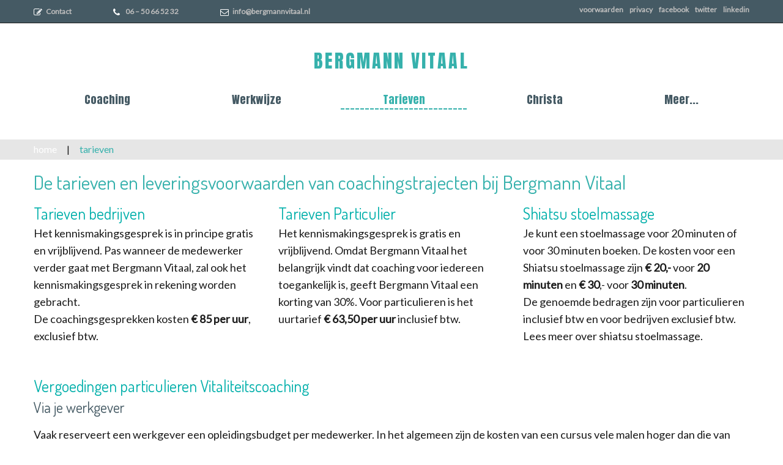

--- FILE ---
content_type: text/html; charset=UTF-8
request_url: https://bergmannvitaal.nl/tarieven/
body_size: 15733
content:
<!DOCTYPE html>
<html lang="nl-NL">
<head>
<meta charset="UTF-8">
<link rel="profile" href="https://gmpg.org/xfn/11">
<link rel="pingback" href="https://bergmannvitaal.nl/xmlrpc.php">

<meta name="viewport" content="width=device-width, initial-scale=1" />
<meta name='robots' content='index, follow, max-image-preview:large, max-snippet:-1, max-video-preview:-1' />

	<!-- This site is optimized with the Yoast SEO plugin v26.5 - https://yoast.com/wordpress/plugins/seo/ -->
	<title>Tarieven - Bergmann Vitaal</title>
	<link rel="canonical" href="https://bergmannvitaal.nl/tarieven/" />
	<meta property="og:locale" content="nl_NL" />
	<meta property="og:type" content="article" />
	<meta property="og:title" content="Tarieven - Bergmann Vitaal" />
	<meta property="og:url" content="https://bergmannvitaal.nl/tarieven/" />
	<meta property="og:site_name" content="Bergmann Vitaal" />
	<meta property="article:publisher" content="https://www.facebook.com/BergmannVitaal" />
	<meta property="article:modified_time" content="2020-03-03T07:35:01+00:00" />
	<meta property="og:image" content="https://bergmannvitaal.nl/wp-content/uploads/2019/03/sfeer1.png" />
	<meta property="og:image:width" content="312" />
	<meta property="og:image:height" content="312" />
	<meta property="og:image:type" content="image/png" />
	<meta name="twitter:card" content="summary_large_image" />
	<meta name="twitter:site" content="@christabergmann" />
	<meta name="twitter:label1" content="Geschatte leestijd" />
	<meta name="twitter:data1" content="3 minuten" />
	<script type="application/ld+json" class="yoast-schema-graph">{"@context":"https://schema.org","@graph":[{"@type":"WebPage","@id":"https://bergmannvitaal.nl/tarieven/","url":"https://bergmannvitaal.nl/tarieven/","name":"Tarieven - Bergmann Vitaal","isPartOf":{"@id":"https://bergmannvitaal.nl/#website"},"datePublished":"2017-02-28T14:05:21+00:00","dateModified":"2020-03-03T07:35:01+00:00","breadcrumb":{"@id":"https://bergmannvitaal.nl/tarieven/#breadcrumb"},"inLanguage":"nl-NL","potentialAction":[{"@type":"ReadAction","target":["https://bergmannvitaal.nl/tarieven/"]}]},{"@type":"BreadcrumbList","@id":"https://bergmannvitaal.nl/tarieven/#breadcrumb","itemListElement":[{"@type":"ListItem","position":1,"name":"Home","item":"https://bergmannvitaal.nl/"},{"@type":"ListItem","position":2,"name":"Tarieven"}]},{"@type":"WebSite","@id":"https://bergmannvitaal.nl/#website","url":"https://bergmannvitaal.nl/","name":"Bergmann Vitaal","description":"","potentialAction":[{"@type":"SearchAction","target":{"@type":"EntryPoint","urlTemplate":"https://bergmannvitaal.nl/?s={search_term_string}"},"query-input":{"@type":"PropertyValueSpecification","valueRequired":true,"valueName":"search_term_string"}}],"inLanguage":"nl-NL"}]}</script>
	<!-- / Yoast SEO plugin. -->


<link rel='dns-prefetch' href='//maps-api-ssl.google.com' />
<link rel='dns-prefetch' href='//fonts.googleapis.com' />
<link rel="alternate" type="application/rss+xml" title="Bergmann Vitaal &raquo; feed" href="https://bergmannvitaal.nl/feed/" />
<link rel="alternate" type="application/rss+xml" title="Bergmann Vitaal &raquo; reacties feed" href="https://bergmannvitaal.nl/comments/feed/" />
<link rel="alternate" title="oEmbed (JSON)" type="application/json+oembed" href="https://bergmannvitaal.nl/wp-json/oembed/1.0/embed?url=https%3A%2F%2Fbergmannvitaal.nl%2Ftarieven%2F" />
<link rel="alternate" title="oEmbed (XML)" type="text/xml+oembed" href="https://bergmannvitaal.nl/wp-json/oembed/1.0/embed?url=https%3A%2F%2Fbergmannvitaal.nl%2Ftarieven%2F&#038;format=xml" />
<style id='wp-img-auto-sizes-contain-inline-css' type='text/css'>
img:is([sizes=auto i],[sizes^="auto," i]){contain-intrinsic-size:3000px 1500px}
/*# sourceURL=wp-img-auto-sizes-contain-inline-css */
</style>
<style id='wp-emoji-styles-inline-css' type='text/css'>

	img.wp-smiley, img.emoji {
		display: inline !important;
		border: none !important;
		box-shadow: none !important;
		height: 1em !important;
		width: 1em !important;
		margin: 0 0.07em !important;
		vertical-align: -0.1em !important;
		background: none !important;
		padding: 0 !important;
	}
/*# sourceURL=wp-emoji-styles-inline-css */
</style>
<style id='wp-block-library-inline-css' type='text/css'>
:root{--wp-block-synced-color:#7a00df;--wp-block-synced-color--rgb:122,0,223;--wp-bound-block-color:var(--wp-block-synced-color);--wp-editor-canvas-background:#ddd;--wp-admin-theme-color:#007cba;--wp-admin-theme-color--rgb:0,124,186;--wp-admin-theme-color-darker-10:#006ba1;--wp-admin-theme-color-darker-10--rgb:0,107,160.5;--wp-admin-theme-color-darker-20:#005a87;--wp-admin-theme-color-darker-20--rgb:0,90,135;--wp-admin-border-width-focus:2px}@media (min-resolution:192dpi){:root{--wp-admin-border-width-focus:1.5px}}.wp-element-button{cursor:pointer}:root .has-very-light-gray-background-color{background-color:#eee}:root .has-very-dark-gray-background-color{background-color:#313131}:root .has-very-light-gray-color{color:#eee}:root .has-very-dark-gray-color{color:#313131}:root .has-vivid-green-cyan-to-vivid-cyan-blue-gradient-background{background:linear-gradient(135deg,#00d084,#0693e3)}:root .has-purple-crush-gradient-background{background:linear-gradient(135deg,#34e2e4,#4721fb 50%,#ab1dfe)}:root .has-hazy-dawn-gradient-background{background:linear-gradient(135deg,#faaca8,#dad0ec)}:root .has-subdued-olive-gradient-background{background:linear-gradient(135deg,#fafae1,#67a671)}:root .has-atomic-cream-gradient-background{background:linear-gradient(135deg,#fdd79a,#004a59)}:root .has-nightshade-gradient-background{background:linear-gradient(135deg,#330968,#31cdcf)}:root .has-midnight-gradient-background{background:linear-gradient(135deg,#020381,#2874fc)}:root{--wp--preset--font-size--normal:16px;--wp--preset--font-size--huge:42px}.has-regular-font-size{font-size:1em}.has-larger-font-size{font-size:2.625em}.has-normal-font-size{font-size:var(--wp--preset--font-size--normal)}.has-huge-font-size{font-size:var(--wp--preset--font-size--huge)}.has-text-align-center{text-align:center}.has-text-align-left{text-align:left}.has-text-align-right{text-align:right}.has-fit-text{white-space:nowrap!important}#end-resizable-editor-section{display:none}.aligncenter{clear:both}.items-justified-left{justify-content:flex-start}.items-justified-center{justify-content:center}.items-justified-right{justify-content:flex-end}.items-justified-space-between{justify-content:space-between}.screen-reader-text{border:0;clip-path:inset(50%);height:1px;margin:-1px;overflow:hidden;padding:0;position:absolute;width:1px;word-wrap:normal!important}.screen-reader-text:focus{background-color:#ddd;clip-path:none;color:#444;display:block;font-size:1em;height:auto;left:5px;line-height:normal;padding:15px 23px 14px;text-decoration:none;top:5px;width:auto;z-index:100000}html :where(.has-border-color){border-style:solid}html :where([style*=border-top-color]){border-top-style:solid}html :where([style*=border-right-color]){border-right-style:solid}html :where([style*=border-bottom-color]){border-bottom-style:solid}html :where([style*=border-left-color]){border-left-style:solid}html :where([style*=border-width]){border-style:solid}html :where([style*=border-top-width]){border-top-style:solid}html :where([style*=border-right-width]){border-right-style:solid}html :where([style*=border-bottom-width]){border-bottom-style:solid}html :where([style*=border-left-width]){border-left-style:solid}html :where(img[class*=wp-image-]){height:auto;max-width:100%}:where(figure){margin:0 0 1em}html :where(.is-position-sticky){--wp-admin--admin-bar--position-offset:var(--wp-admin--admin-bar--height,0px)}@media screen and (max-width:600px){html :where(.is-position-sticky){--wp-admin--admin-bar--position-offset:0px}}

/*# sourceURL=wp-block-library-inline-css */
</style><style id='global-styles-inline-css' type='text/css'>
:root{--wp--preset--aspect-ratio--square: 1;--wp--preset--aspect-ratio--4-3: 4/3;--wp--preset--aspect-ratio--3-4: 3/4;--wp--preset--aspect-ratio--3-2: 3/2;--wp--preset--aspect-ratio--2-3: 2/3;--wp--preset--aspect-ratio--16-9: 16/9;--wp--preset--aspect-ratio--9-16: 9/16;--wp--preset--color--black: #000000;--wp--preset--color--cyan-bluish-gray: #abb8c3;--wp--preset--color--white: #ffffff;--wp--preset--color--pale-pink: #f78da7;--wp--preset--color--vivid-red: #cf2e2e;--wp--preset--color--luminous-vivid-orange: #ff6900;--wp--preset--color--luminous-vivid-amber: #fcb900;--wp--preset--color--light-green-cyan: #7bdcb5;--wp--preset--color--vivid-green-cyan: #00d084;--wp--preset--color--pale-cyan-blue: #8ed1fc;--wp--preset--color--vivid-cyan-blue: #0693e3;--wp--preset--color--vivid-purple: #9b51e0;--wp--preset--gradient--vivid-cyan-blue-to-vivid-purple: linear-gradient(135deg,rgb(6,147,227) 0%,rgb(155,81,224) 100%);--wp--preset--gradient--light-green-cyan-to-vivid-green-cyan: linear-gradient(135deg,rgb(122,220,180) 0%,rgb(0,208,130) 100%);--wp--preset--gradient--luminous-vivid-amber-to-luminous-vivid-orange: linear-gradient(135deg,rgb(252,185,0) 0%,rgb(255,105,0) 100%);--wp--preset--gradient--luminous-vivid-orange-to-vivid-red: linear-gradient(135deg,rgb(255,105,0) 0%,rgb(207,46,46) 100%);--wp--preset--gradient--very-light-gray-to-cyan-bluish-gray: linear-gradient(135deg,rgb(238,238,238) 0%,rgb(169,184,195) 100%);--wp--preset--gradient--cool-to-warm-spectrum: linear-gradient(135deg,rgb(74,234,220) 0%,rgb(151,120,209) 20%,rgb(207,42,186) 40%,rgb(238,44,130) 60%,rgb(251,105,98) 80%,rgb(254,248,76) 100%);--wp--preset--gradient--blush-light-purple: linear-gradient(135deg,rgb(255,206,236) 0%,rgb(152,150,240) 100%);--wp--preset--gradient--blush-bordeaux: linear-gradient(135deg,rgb(254,205,165) 0%,rgb(254,45,45) 50%,rgb(107,0,62) 100%);--wp--preset--gradient--luminous-dusk: linear-gradient(135deg,rgb(255,203,112) 0%,rgb(199,81,192) 50%,rgb(65,88,208) 100%);--wp--preset--gradient--pale-ocean: linear-gradient(135deg,rgb(255,245,203) 0%,rgb(182,227,212) 50%,rgb(51,167,181) 100%);--wp--preset--gradient--electric-grass: linear-gradient(135deg,rgb(202,248,128) 0%,rgb(113,206,126) 100%);--wp--preset--gradient--midnight: linear-gradient(135deg,rgb(2,3,129) 0%,rgb(40,116,252) 100%);--wp--preset--font-size--small: 13px;--wp--preset--font-size--medium: 20px;--wp--preset--font-size--large: 36px;--wp--preset--font-size--x-large: 42px;--wp--preset--spacing--20: 0.44rem;--wp--preset--spacing--30: 0.67rem;--wp--preset--spacing--40: 1rem;--wp--preset--spacing--50: 1.5rem;--wp--preset--spacing--60: 2.25rem;--wp--preset--spacing--70: 3.38rem;--wp--preset--spacing--80: 5.06rem;--wp--preset--shadow--natural: 6px 6px 9px rgba(0, 0, 0, 0.2);--wp--preset--shadow--deep: 12px 12px 50px rgba(0, 0, 0, 0.4);--wp--preset--shadow--sharp: 6px 6px 0px rgba(0, 0, 0, 0.2);--wp--preset--shadow--outlined: 6px 6px 0px -3px rgb(255, 255, 255), 6px 6px rgb(0, 0, 0);--wp--preset--shadow--crisp: 6px 6px 0px rgb(0, 0, 0);}:where(.is-layout-flex){gap: 0.5em;}:where(.is-layout-grid){gap: 0.5em;}body .is-layout-flex{display: flex;}.is-layout-flex{flex-wrap: wrap;align-items: center;}.is-layout-flex > :is(*, div){margin: 0;}body .is-layout-grid{display: grid;}.is-layout-grid > :is(*, div){margin: 0;}:where(.wp-block-columns.is-layout-flex){gap: 2em;}:where(.wp-block-columns.is-layout-grid){gap: 2em;}:where(.wp-block-post-template.is-layout-flex){gap: 1.25em;}:where(.wp-block-post-template.is-layout-grid){gap: 1.25em;}.has-black-color{color: var(--wp--preset--color--black) !important;}.has-cyan-bluish-gray-color{color: var(--wp--preset--color--cyan-bluish-gray) !important;}.has-white-color{color: var(--wp--preset--color--white) !important;}.has-pale-pink-color{color: var(--wp--preset--color--pale-pink) !important;}.has-vivid-red-color{color: var(--wp--preset--color--vivid-red) !important;}.has-luminous-vivid-orange-color{color: var(--wp--preset--color--luminous-vivid-orange) !important;}.has-luminous-vivid-amber-color{color: var(--wp--preset--color--luminous-vivid-amber) !important;}.has-light-green-cyan-color{color: var(--wp--preset--color--light-green-cyan) !important;}.has-vivid-green-cyan-color{color: var(--wp--preset--color--vivid-green-cyan) !important;}.has-pale-cyan-blue-color{color: var(--wp--preset--color--pale-cyan-blue) !important;}.has-vivid-cyan-blue-color{color: var(--wp--preset--color--vivid-cyan-blue) !important;}.has-vivid-purple-color{color: var(--wp--preset--color--vivid-purple) !important;}.has-black-background-color{background-color: var(--wp--preset--color--black) !important;}.has-cyan-bluish-gray-background-color{background-color: var(--wp--preset--color--cyan-bluish-gray) !important;}.has-white-background-color{background-color: var(--wp--preset--color--white) !important;}.has-pale-pink-background-color{background-color: var(--wp--preset--color--pale-pink) !important;}.has-vivid-red-background-color{background-color: var(--wp--preset--color--vivid-red) !important;}.has-luminous-vivid-orange-background-color{background-color: var(--wp--preset--color--luminous-vivid-orange) !important;}.has-luminous-vivid-amber-background-color{background-color: var(--wp--preset--color--luminous-vivid-amber) !important;}.has-light-green-cyan-background-color{background-color: var(--wp--preset--color--light-green-cyan) !important;}.has-vivid-green-cyan-background-color{background-color: var(--wp--preset--color--vivid-green-cyan) !important;}.has-pale-cyan-blue-background-color{background-color: var(--wp--preset--color--pale-cyan-blue) !important;}.has-vivid-cyan-blue-background-color{background-color: var(--wp--preset--color--vivid-cyan-blue) !important;}.has-vivid-purple-background-color{background-color: var(--wp--preset--color--vivid-purple) !important;}.has-black-border-color{border-color: var(--wp--preset--color--black) !important;}.has-cyan-bluish-gray-border-color{border-color: var(--wp--preset--color--cyan-bluish-gray) !important;}.has-white-border-color{border-color: var(--wp--preset--color--white) !important;}.has-pale-pink-border-color{border-color: var(--wp--preset--color--pale-pink) !important;}.has-vivid-red-border-color{border-color: var(--wp--preset--color--vivid-red) !important;}.has-luminous-vivid-orange-border-color{border-color: var(--wp--preset--color--luminous-vivid-orange) !important;}.has-luminous-vivid-amber-border-color{border-color: var(--wp--preset--color--luminous-vivid-amber) !important;}.has-light-green-cyan-border-color{border-color: var(--wp--preset--color--light-green-cyan) !important;}.has-vivid-green-cyan-border-color{border-color: var(--wp--preset--color--vivid-green-cyan) !important;}.has-pale-cyan-blue-border-color{border-color: var(--wp--preset--color--pale-cyan-blue) !important;}.has-vivid-cyan-blue-border-color{border-color: var(--wp--preset--color--vivid-cyan-blue) !important;}.has-vivid-purple-border-color{border-color: var(--wp--preset--color--vivid-purple) !important;}.has-vivid-cyan-blue-to-vivid-purple-gradient-background{background: var(--wp--preset--gradient--vivid-cyan-blue-to-vivid-purple) !important;}.has-light-green-cyan-to-vivid-green-cyan-gradient-background{background: var(--wp--preset--gradient--light-green-cyan-to-vivid-green-cyan) !important;}.has-luminous-vivid-amber-to-luminous-vivid-orange-gradient-background{background: var(--wp--preset--gradient--luminous-vivid-amber-to-luminous-vivid-orange) !important;}.has-luminous-vivid-orange-to-vivid-red-gradient-background{background: var(--wp--preset--gradient--luminous-vivid-orange-to-vivid-red) !important;}.has-very-light-gray-to-cyan-bluish-gray-gradient-background{background: var(--wp--preset--gradient--very-light-gray-to-cyan-bluish-gray) !important;}.has-cool-to-warm-spectrum-gradient-background{background: var(--wp--preset--gradient--cool-to-warm-spectrum) !important;}.has-blush-light-purple-gradient-background{background: var(--wp--preset--gradient--blush-light-purple) !important;}.has-blush-bordeaux-gradient-background{background: var(--wp--preset--gradient--blush-bordeaux) !important;}.has-luminous-dusk-gradient-background{background: var(--wp--preset--gradient--luminous-dusk) !important;}.has-pale-ocean-gradient-background{background: var(--wp--preset--gradient--pale-ocean) !important;}.has-electric-grass-gradient-background{background: var(--wp--preset--gradient--electric-grass) !important;}.has-midnight-gradient-background{background: var(--wp--preset--gradient--midnight) !important;}.has-small-font-size{font-size: var(--wp--preset--font-size--small) !important;}.has-medium-font-size{font-size: var(--wp--preset--font-size--medium) !important;}.has-large-font-size{font-size: var(--wp--preset--font-size--large) !important;}.has-x-large-font-size{font-size: var(--wp--preset--font-size--x-large) !important;}
/*# sourceURL=global-styles-inline-css */
</style>

<style id='classic-theme-styles-inline-css' type='text/css'>
/*! This file is auto-generated */
.wp-block-button__link{color:#fff;background-color:#32373c;border-radius:9999px;box-shadow:none;text-decoration:none;padding:calc(.667em + 2px) calc(1.333em + 2px);font-size:1.125em}.wp-block-file__button{background:#32373c;color:#fff;text-decoration:none}
/*# sourceURL=/wp-includes/css/classic-themes.min.css */
</style>
<link rel='stylesheet' id='font-awesome-css' href='https://bergmannvitaal.nl/wp-content/themes/gutenberg/assets/css/font-awesome.min.css?ver=4.6.0' type='text/css' media='all' />
<link rel='stylesheet' id='material-icons-css' href='https://bergmannvitaal.nl/wp-content/themes/gutenberg/assets/css/material-icons.min.css?ver=2.2.0' type='text/css' media='all' />
<link rel='stylesheet' id='magnific-popup-css' href='https://bergmannvitaal.nl/wp-content/themes/gutenberg/assets/css/magnific-popup.min.css?ver=1.0.1' type='text/css' media='all' />
<link rel='stylesheet' id='jquery-swiper-css' href='https://bergmannvitaal.nl/wp-content/themes/gutenberg/assets/css/swiper.min.css?ver=3.3.0' type='text/css' media='all' />
<link rel='stylesheet' id='gutenberg-theme-style-css' href='https://bergmannvitaal.nl/wp-content/themes/gutenberg/style.css?ver=1.0.0' type='text/css' media='all' />
<link rel='stylesheet' id='cherry-google-fonts-css' href='//fonts.googleapis.com/css?family=Lato%3A400%7CAnton%3A400%2C500%7CDosis%3A400%2C500&#038;subset=latin&#038;ver=6.9' type='text/css' media='all' />
<link rel='stylesheet' id='tm-builder-swiper-css' href='https://bergmannvitaal.nl/wp-content/plugins/power-builder/framework/assets/css/swiper.min.css?ver=1.1.1' type='text/css' media='all' />
<link rel='stylesheet' id='tm-builder-modules-grid-css' href='https://bergmannvitaal.nl/wp-content/plugins/power-builder/framework/assets/css/grid.css?ver=1.1.1' type='text/css' media='all' />
<link rel='stylesheet' id='tm-builder-modules-style-css' href='https://bergmannvitaal.nl/wp-content/plugins/power-builder/framework/assets/css/style.css?ver=1.1.1' type='text/css' media='all' />
<script type="text/javascript" src="https://bergmannvitaal.nl/wp-includes/js/jquery/jquery.min.js?ver=3.7.1" id="jquery-core-js"></script>
<script type="text/javascript" src="https://bergmannvitaal.nl/wp-includes/js/jquery/jquery-migrate.min.js?ver=3.4.1" id="jquery-migrate-js"></script>
<link rel="https://api.w.org/" href="https://bergmannvitaal.nl/wp-json/" /><link rel="alternate" title="JSON" type="application/json" href="https://bergmannvitaal.nl/wp-json/wp/v2/pages/3401" /><link rel="EditURI" type="application/rsd+xml" title="RSD" href="https://bergmannvitaal.nl/xmlrpc.php?rsd" />
<link rel='shortlink' href='https://bergmannvitaal.nl/?p=3401' />
<!-- Google Analytics -->
<script>
  (function(i,s,o,g,r,a,m){i['GoogleAnalyticsObject']=r;i[r]=i[r]||function(){
  (i[r].q=i[r].q||[]).push(arguments)},i[r].l=1*new Date();a=s.createElement(o),
  m=s.getElementsByTagName(o)[0];a.async=1;a.src=g;m.parentNode.insertBefore(a,m)
  })(window,document,'script','https://www.google-analytics.com/analytics.js','ga');

  ga('create', 'UA-49754401-16', 'auto');
  ga('send', 'pageview');

</script>
<!-- End Google Analytics -->
<style>.showcase-active .header-wrapper { background-image: url(  ); }body.error404 { background-image: url( https://bergmannvitaal.nl/wp-content/uploads/2017/03/Vitaliteitscoaching-Bergmann-Vitaal-Den-Haag-16.jpg ); }</style><style type="text/css">.recentcomments a{display:inline !important;padding:0 !important;margin:0 !important;}</style><style type="text/css">/* #Typography */body{font-style: normal;font-weight: 400;font-size: 18px;line-height: 1.56;font-family: Lato, sans-serif;letter-spacing: 0px;text-align: left;color: #1b1b1b;}h1 {font-style: normal;font-weight: 400;font-size: 50px;line-height: 2;font-family: Anton, sans-serif;letter-spacing: 2px;text-align: inherit;color: #455a64;}h2 {font-style: normal;font-weight: 400;font-size: 29px;line-height: 2.2;font-family: Dosis, sans-serif;letter-spacing: 0px;text-align: inherit;color: #36b1ac;}h3 {font-style: normal;font-weight: 400;font-size: 26px;line-height: 1.39;font-family: Dosis, sans-serif;letter-spacing: 0px;text-align: inherit;color: #00afaa;}h4 {font-style: normal;font-weight: 400;font-size: 24px;line-height: 1.42;font-family: Dosis, sans-serif;letter-spacing: 0px;text-align: inherit;color: #455a64;}h5 {font-style: normal;font-weight: 400;font-size: 20px;line-height: 1.42;font-family: Dosis, sans-serif;letter-spacing: 0px;text-align: inherit;color: #455a64;}h6 {font-style: normal;font-weight: 500;font-size: 18px;line-height: 1.71;font-family: Dosis, sans-serif;letter-spacing: 0px;text-align: inherit;color: #767675;}@media (min-width: 992px) {h1 { font-size: 50px; }h2 { font-size: 32px; }h3 { font-size: 26px; }h4 { font-size: 24px; }}a{color: #007cbf;}h1 a:hover,h2 a:hover,h3 a:hover,h4 a:hover,h5 a:hover,h6 a:hover { color: #36b1ac; }a:hover { color: #36b1ac; }/* #Invert Color Scheme */.invert { color: #ffffff; }.invert h1 { color: #fff; }.invert h2 { color: #fff; }.invert h3 { color: #fff; }.invert h4 { color: #fff; }.invert h5 { color: #fff; }.invert h6 { color: #fff; }.invert a { color: #ffffff; }.invert a:hover { color: #ffae13; }.invert a[href*="tel:"],.invert a[href*="mailto:"] {color: #ffffff;}.invert a[href*="tel:"]:hover,.invert a[href*="mailto:"]:hover {color: #ffae13;}.site-header .invert a,.site-footer .invert a{color: #bdbdbd;}.site-header .invert a:hover,.site-footer .invert a:hover{color: #ffffff;}/* #Layout */@media (min-width: 1200px) {.container {max-width: 1200px;}}/*404*/body.error404{background-color: #000000;background-repeat: no-repeat;background-position: center top;background-attachment: scroll;}/* Text colors */.accent-color-1 {color: #36b1ac;}.accent-color-2 {color: #455a64;}.accent-color-3 {color: #767675;}/* #Elements */blockquote cite a{color: #007cbf;}blockquote a:hover {color: #3d91bf;}blockquote:before{color: #36b1ac;}blockquote cite{font-family: Dosis, sans-serif;color: #455a64;}code {color: #1b1b1b;background: #36b1ac;font-style: normal;font-weight: 400;font-size: 18px;line-height: 1.56;font-family: Lato, sans-serif;}.big{font-family: Dosis, sans-serif;}/*List*/.entry-content ol >li:before{font-family: Lato, sans-serif;}.entry-content dl dt{font-family: Anton, sans-serif;color: #455a64;}/* #Header */.header-wrapper {background-color: #ffffff;background-image: url();background-repeat: no-repeat;background-position: center top;background-attachment: scroll;}.isStuck {background-color: #ffffff;}/* ##Logo */.site-logo{font-style: normal;font-weight: 500;font-size: 30px;font-family: Anton, sans-serif;}.site-logo a,.site-logo__link:hover{color: #ffffff;}.invert .site-logo a,.invert .site-logo__link:hover{color: #ffffff;}/* ##Top Panel */.top-panel {background-color: #455a64;}.top-panel.invert .info-block,.top-panel.invert a{color: #bdbdbd;}.top-panel.invert a:hover{color:#ffffff;}.top-panel.info-block .fa,.top-panel.info-block .material-icon {color: #36b1ac;}.top-panel.invert .info-block .fa,.top-panel.invert .info-block .material-icon {color: #ffffff;}/* #Search Form */input.search-form__field,.top-panel input.search-form__field,.invert.top-panel input.search-form__field{background-color: transparent;}.invert input.search-form__field {background-color: #1b1b1b;}.invert input,.invert textarea,textarea{color: #1b1b1b;}.search-form__submit:hover,.invert .search-form__submit{color: #ffae13;}.invert .search-form__submit:hover {color: #3d91bf;}.top-panel .search-form__field,.invert.top-panel .search-form__field {color: #ffffff;}.invert .search-form__field {color: #1b1b1b;}.top-panel .search-form__submit,.invert.top-panel .search-form__submit{color: #455a64;}.top-panel .search-form__submit:hover,.invert.top-panel .search-form__submit:hover{color: #ffae13;}/* #Comment, Contact, Password Forms */button,input[type='button'],input[type='reset'],input[type='submit']{font-family: Anton, sans-serif;}.comment-form .submit,.wpcf7-submit,.post-password-form label + input {font-family: Anton, sans-serif;color: #ffffff;background-color: transparent;border-color: #ffffff;}.comment-form .submit:hover,.wpcf7-submit:hover,.post-password-form label + input:hover {color: #ffffff;background-color: #36b1ac;border-color: #36b1ac;}.post-password-form{background-color: #455a64;color: #ffffff;}.tm-pb-contact-message{font-weight: 400;}/* #Input Placeholders */::-webkit-input-placeholder { color: #1b1b1b; }::-moz-placeholder{ color: #1b1b1b; }:-moz-placeholder{ color: #1b1b1b; }:-ms-input-placeholder{ color: #1b1b1b; }/* #Social */.social-list a::before{background: #455a64;color: #bdbdbd;}.social-list a:hover::before{background: #36b1ac;color: #ffffff;}.invert .social-list a:hover::before{background: #767675;color: #455a64;}/*#Share list*/.share-btns__link{color: #455a64;}.share-btns__link:hover{color: #36b1ac;}/* #Main Menu */.main-navigation .menu > li > a{font-family: Lato, sans-serif;color: #ffffff;}.footer-menu .footer-menu__items> li > a{color: #ffffff;}.invert .main-navigation .menu > li > a,.invert .footer-menu .footer-menu__items> li > a{color: #455a64;}.sub-menu-toggle{color: #ffffff;}.main-navigation a:after{background: linear-gradient(90deg, #36b1ac 70%, transparent 0 );background-size: 8px 100%;}.main-navigation .menu > li > a:hover,.main-navigation .menu > li.menu-hover > a,.main-navigation .menu > li.current_page_item > a,.main-navigation .menu > li.current_page_ancestor > a,.main-navigation .menu > li.current-menu-item > a,.main-navigation .menu > li.current-menu-ancestor > a,.footer-menu .footer-menu__items > li > a:hover,.footer-menu .footer-menu__items > li.menu-hover > a,.footer-menu .footer-menu__items > li.current_page_ancestor > a,.footer-menu .footer-menu__items > li.current_menu_ancestor > a,.footer-menu .footer-menu__items > li.current-menu-item > a,.footer-menu .footer-menu__items > li.current_page_item > a{color: #36b1ac;}/*sub-menu*/.main-navigation .sub-menu {background: #1b1b1b;}.main-navigation .menu > li > .sub-menu{background: #1b1b1b;}.main-navigation ul ul a {color: #1b1b1b;}@media (min-width: 768px){.main-navigation ul ul a {color: #455a64;}}.main-navigation .sub-menu > li > a:hover,.main-navigation .sub-menu > li.menu-hover > a,.main-navigation .sub-menu > li.current_page_item > a,.main-navigation .sub-menu > li.current_page_ancestor > a,.main-navigation .sub-menu > li.current-menu-item > a,.main-navigation .sub-menu > li.current-menu-ancestor > a {color: #36b1ac;}/*menu-item desc*/.menu-item__desc {font-family: Lato, sans-serif;}.sub-menu .menu-item__desc {color: #ffffff;}.sub-menu .menu-item-has-children:before{color:#ffffff;}.sub-menu .menu-item-has-children:hover:before{color: #36b1ac;}/*mobile menu*/@media (max-width: 767px) {.main-navigation ul ul a{color: #ffffff;}}/*Top Panel*/.top-panel a:hover,.top-panel .fa{color: #ffffff;}/* #Entry Meta */.sticky__label{color: #455a64;background-color: #36b1ac;}.format-link.no-thumb .sticky__label,.format-link.no-thumb .sticky__label:before{background-color: #455a64;}.post__cats{color: #007cbf;}.post__cats a,#tm_builder_outer_content .custom-posts .post__cats a{background: #36b1ac;color: #ffffff;border-color: #36b1ac;}#tm_builder_outer_content .custom-posts .post__cats a:hover,.post__cats a:hover{background: #1b1b1b;color: #455a64}.invert .post__cats a:hover{background-color: transparent;color: #ffffff;}.entry-meta .material-icons,.post__tags .material-icons,.post__cats .material-icons,.entry-meta .fa,.post__tags .fa,.post__cats .fa{color: #36b1ac;}.post__date a{color: #1b1b1b;}.posted-by a:hover,.post__comments a:hover,.post__comments a:hover i{color: #36b1ac;}.post__date a:hover{color: #36b1ac;}.post__tags a,#tm_builder_outer_content .custom-posts .post__tags a{border-color: #36b1ac;color: #1b1b1b;background-color: #1b1b1b;}.post__tags a:hover,#tm_builder_outer_content .custom-posts .post__tags a:hover,.invert .post__tags a:hover{border-color: #36b1ac;background-color: #36b1ac;color: #ffffff;}.invert .post__tags a{background-color: transparent;color: #1b1b1b;}/* #Post Format */.format-quote .post-quote{background: #455a64;}.format-quote .post-quote blockquote{color: #ffffff;}.format-quote .post-quote blockquote a:hover{color: #455a64;}.post-thumbnail__format-link{background-color: #36b1ac;}.post-format-link,.post-format-link:hover{color: #455a64;}/* #Author Bio */.post-author__holder {background-color: #455a64;}/* #Comments*/.comment-form__input-title {color: #ffffff;}.comment-metadata .fn{color:#ffffff;}.comment-date {color: #1b1b1b;}.comment-date:hover {color: #007cbf;}.comment-reply-link{font-family: Anton, sans-serif;}.comment-reply-title,.logged-in-as a{color: #ffffff;}.logged-in-as a:hover{color: #36b1ac;}#cancel-comment-reply-link {color: #ffffff;}#cancel-comment-reply-link:hover {color: #3d91bf;}.comment-respond {background: #455a64;color: #ffffff;}/* #Swiper */.swiper-slide:hover {background-color: rgba(54,177,172,0.1);}.swiper-pagination-bullet {background-color: #36b1ac;}.swiper-button-next,.swiper-button-prev {color: #455a64;background-color: #1b1b1b;}.swiper-button-next:not(.swiper-button-disabled):hover,.swiper-button-prev:not(.swiper-button-disabled):hover{color: #36b1ac;}.post p a{color: #36b1ac;}.post p a:hover{color: #1b1b1b;}/* #Paginations */.page-numbers,.page-links .page-links__item{font-style: normal;font-weight: 400;font-size: 18px;line-height: 1.5;font-family: Lato, sans-serif;letter-spacing: 0px;color: #1b1b1b;}a.page-numbers:hover,.page-numbers.current,.page-links a:hover .page-links__item,.page-links > .page-links__item {color: #36b1ac;}.page-numbers.next,.page-numbers.prev {color: #007cbf;}.page-numbers.next:hover,.page-numbers.prev:hover {color: #3d91bf;}/* #Post-navigation */.comment-navigation a,.posts-navigation a,.post-navigation a{font-style: normal;font-weight: 400;font-size: 18px;line-height: 1.5;font-family: Lato, sans-serif;letter-spacing: 0px;}/* #Breadcrumbs */.breadcrumbs__item {font-style: normal;font-weight: 400;font-size: 16px;line-height: 1.5;font-family: Lato, sans-serif;letter-spacing: 0px;color: #36b1ac;}.breadcrumbs__item-sep{color: #1b1b1b;}/* #Footer */.footer-container {background-color: #455a64;}.footer-area-wrap,.footer-top{background-color: #e6e6e6;}.invert .site-info a:hover {color: #ffffff;}.footer-area-container.invert{color: #bdbdbd;}.footer-area-container.invert .info-block a{color: #bdbdbd;}.footer-area-container.invert .info-block a:hover{color:#36b1ac;}.footer-area-container.invert .info-block i{color: #ffffff;}/*To Top Button*/#toTop:hover{color: #ffffff;}/* #Page Preloader */.page-preloader-cover .dot1,.page-preloader-cover .dot2 {background-color: #36b1ac;}/* #Button Appearance Styles (regular scheme) */.btn-link,.btn {font-family: Anton, sans-serif;}.btn-link{font-weight: 400;}.btn:focus {box-shadow: none;}.btn.btn-default,.btn.btn-primary,.btn.btn-secondary,.btn.btn-default:hover,.btn.btn-secondary:hover {color: #455a64;}.btn.btn-default,.entry-content #tm_builder_outer_content .btn.btn-default {background-color: transparent;border-color: #007cbf;color: #007cbf;}.btn.btn-default:hover,.entry-content #tm_builder_outer_content .btn.btn-default:hover {background-color: rgb(31,154,149);border-color: rgb(31,154,149);}.entry-content #tm_builder_outer_content .btn.btn-secondary,.btn.btn-secondary{background-color: #455a64;border-color: #455a64;}.btn.btn-secondary:hover,.entry-content #tm_builder_outer_content .btn.btn-secondary:hover{background-color: rgb(31,154,149);border-color: rgb(31,154,149);}/* #Button Appearance Styles (invert scheme) */.invert .btn.btn-default {}.invert .btn.btn-default:hover {}.invert .btn.btn-primary {}.invert .btn.btn-primary:hover {}.invert .btn.btn-secondary {background-color: transparent;border-color: #007cbf;}.invert .btn.btn-secondary:hover {background-color: rgb(31,154,149);border-color: rgb(31,154,149);}#tm_builder_outer_content h1 a:hover,#tm_builder_outer_content h2 a:hover,#tm_builder_outer_content h3 a:hover,#tm_builder_outer_content h4 a:hover,#tm_builder_outer_content h5 a:hover,#tm_builder_outer_content h6 a:hover { color: #36b1ac; }/* #Slider */.entry-content #tm_builder_outer_content .tm-pb-slider-arrows {color: #36b1ac;}.entry-content #tm_builder_outer_content .tm-pb-arrow-prev:hover,.entry-content #tm_builder_outer_content .tm-pb-arrow-next:hover {color: #ffffff !important;background-color: #36b1ac;}.entry-content #tm_builder_outer_content .invert .tm_pb_slide_content{color: #ffffff;}/* #Call to action */.entry-content #tm_builder_outer_content .invert.tm_pb_promo{color: #ffffff;}/* #Button */.entry-content #tm_builder_outer_content .tm_pb_button,.btn,.subscribe-block__submit,#tm_builder_outer_content .tm_pb_promo a.tm_pb_promo_button{background-color: #e6e6e6;color: #ffffff;font-family: Anton, sans-serif;}.entry-content #tm_builder_outer_content .tm_pb_button:hover{box-shadow: inset 0 0 0 2px #ffffff;color:#e6e6e6;}.invert .btn:hover,.btn:hover,.subscribe-block__submit:hover{color: #e6e6e6;background-color: #ffffff;}.subscribe-block__submit:hover{background-color: #ffffff;}.entry-content #tm_builder_outer_content .tm_pb_button:hover:before,.btn:hover:before{background-color: #ffffff;}/*Custom Round Button*/div.entry-content #tm_builder_outer_content .tm_pb_button.button_round{font-family: Anton, sans-serif;background-color: #36b1ac;color: #e6e6e6;}div.entry-content #tm_builder_outer_content .tm_pb_button.button_round:before,div.entry-content #tm_builder_outer_content .tm_pb_button.button_round:hover:before{background-color: #ffffff;}div.entry-content #tm_builder_outer_content .tm_pb_button.button_round:after{border-color: #ffffff;}/* #Testimonial*/.entry-content #tm_builder_outer_content .tm_pb_testimonial:before {color: #36b1ac;}.entry-content #tm_builder_outer_content .tm_pb_testimonial .tm_pb_testimonial_author{color: #455a64;}.entry-content #tm_builder_outer_content .tm_pb_testimonial .tm_pb_testimonial_meta{color: #767675;}/* #Blurb*/.entry-content #tm_builder_outer_content .custom-hover-1::after{background-color: #36b1ac;}.entry-content #tm_builder_outer_content .tm_pb_blurb h4{font-family: Dosis, sans-serif;}.entry-content #tm_builder_outer_content .tm_pb_blurb_content a:hover{color: #36b1ac;}/* Person */.entry-content #tm_builder_outer_content .tm_pb_member_position{color: #bdbdbd;}.entry-content #tm_builder_outer_content .tm_pb_member_social_links a {color: #bdbdbd;}.entry-content #tm_builder_outer_content .tm_pb_member_social_links a:hover {color: #36b1ac;}/* Toggle - Accordion */.entry-content #tm_builder_outer_content .tm_pb_toggle_title {font-size: 20px;line-height: 1.71;font-family: Lato, sans-serif;}.entry-content #tm_builder_outer_content .tm_pb_toggle_title{color: #1b1b1b;}.entry-content #tm_builder_outer_content .tm_pb_toggle_content {color: #1b1b1b;}.entry-content #tm_builder_outer_content .tm_pb_toggle.tm_pb_toggle_open,.entry-content #tm_builder_outer_content .tm_pb_toggle.tm_pb_toggle_open .tm_pb_toggle_title,.entry-content #tm_builder_outer_content .tm_pb_toggle.tm_pb_toggle_open .tm_pb_toggle_content{background-color: #36b1ac;color: #ffffff;}/* Pricing table */#tm_builder_outer_content .tm_pb_pricing_heading h2,#tm_builder_outer_content .tm_pb_pricing_heading .tm_pb_best_value{color: #1b1b1b;font-family: Anton, sans-serif;}#tm_builder_outer_content .tm_pb_pricing_table:hover .tm_pb_pricing_heading .tm_pb_best_value{color: #36b1ac !important;}#tm_builder_outer_content div.tm_pb_pricing_heading{background-color: transparent;}#tm_builder_outer_content .tm_pb_tm_price{color: #36b1ac;}/* Contact form */.entry-content #tm_builder_outer_content .tm_pb_contact_form_container {background: #455a64;}/* Bar counter */.entry-content #tm_builder_outer_content .tm_pb_counter_title {color: #1b1b1b;}/* Tabs */.entry-content #tm_builder_outer_content .tm_pb_tab {color: #1b1b1b;}.entry-content #tm_builder_outer_content .tm_pb_tabs_controls li{background: #455a64;}.entry-content #tm_builder_outer_content .tm_pb_tabs_controls li a {color: #ffffff;}.entry-content #tm_builder_outer_content .tm_pb_tabs_controls .tm_pb_tab_active a {color: #1b1b1b;}/* Social Follow */.entry-content #tm_builder_outer_content .tm_pb_social_media_follow li a.icon:hover {color: #36b1ac !important;background-color: #ffffff;}/* Countdown timer */.entry-content #tm_builder_outer_content .tm_pb_countdown_timer_container{color: #36b1ac;}.entry-content #tm_builder_outer_content .tm_pb_countdown_timer .section .value,.entry-content #tm_builder_outer_content .tm_pb_countdown_timer .countdown-sep {font-family: Anton, sans-serif;}.entry-content #tm_builder_outer_content .invert .tm_pb_countdown_timer .countdown-sep,.entry-content #tm_builder_outer_content .invert .tm_pb_countdown_timer .section .label{color: #ffffff;}.entry-content #tm_builder_outer_content .tm_pb_countdown_timer.invert .countdown-sep{color: rgba(255,255,255,0.5);}.entry-content #tm_builder_outer_content .tm_pb_countdown_timer h4{font-style: normal;font-weight: 400;font-size: 32px;line-height: 2.2;font-family: Dosis, sans-serif;letter-spacing: 0px;}/* Circle counter */.entry-content #tm_builder_outer_content .tm_pb_circle_counter .percent p,.entry-content #tm_builder_outer_content .tm_pb_slide_content .tm_pb_circle_counter .percent p:last-of-type {font-family: Anton, sans-serif;color: #1b1b1b;}/* Number counter */.entry-content #tm_builder_outer_content .tm_pb_number_counter .percent {font-family: Anton, sans-serif;}/*Post slider*/#tm_builder_outer_content .tm_pb_post_slider.invert.tm_pb_bg_layout_light .post-meta a,#tm_builder_outer_content .tm_pb_post_slider.invert.tm_pb_bg_layout_light .post-meta{color: #ffffff !important;}.entry-content #tm_builder_outer_content .tm_pb_post_slider .post-meta a:hover{color: #36b1ac !important;}#tm_builder_outer_content .tm_pb_slider .tm_pb_slide:before{background-color:#455a64;}/*Blog*/.more-link {font-family: Anton, sans-serif;}#tm_builder_outer_content .tm_link_content,#tm_builder_outer_content .tm_audio_content{background-color: #36b1ac;}#tm_builder_outer_content .tm_quote_content{background-color: #455a64;}/*Showcase Brand*/#tm_builder_outer_content .tm_pb_brands_showcase_module__brands .tm_pb_brands_showcase_module__item__title{ font-weight: 400;}/*Restaurant Menu*/.mprm-related-item a .mprm-related-title{font-family: Dosis, sans-serif;}.mprm-related-item a .mprm-related-title{color: #3d91bf;}.mprm-related-item a:hover .mprm-related-title,.site-content .mprm-main-wrapper.mp_menu_item .mprm-container .mprm-item-title a:hover,.site-content .mprm-shortcode-items .mprm-item-title a:hover,.widget.mprm_widget .mprm-container.mprm-widget-items .mprm-item-title a:hover {color: #36b1ac;}/* Taxonomy pages */.site-content .mprm-main-wrapper.mp_menu_item .mprm-excerpt,.widget.mprm_widget .mprm-container.mprm-widget-items .mprm-excerpt{color: #bdbdbd;}.site-content .mprm-shortcode-items .mprm-excerpt{color: #1b1b1b;font-family:Dosis, sans-serif;font-size: 24px;border-color: #1b1b1b;}.site-content .mprm-shortcode-items .mprm-price,.widget.mprm_widget .mprm-container.mprm-widget-items .mprm-price{color: #36b1ac;font-family: Lato, sans-serif;}.site-content .mprm-main-wrapper.mp_menu_item .mprm-price{font-family: Lato, sans-serif;color: #36b1ac;}.site-content .mprm-main-wrapper.mp_menu_item .mprm-price-box .mprm-price{font-family: Anton, sans-serif;border-color: #36b1ac;}.site-content .mprm-main-wrapper.mp_menu_item .mprm-tags .mprm-tag,.site-content .mprm-shortcode-items .mprm-tags .mprm-tag,.widget.mprm_widget .mprm-container.mprm-widget-items .mprm-tags .mprm-tag{font-family: Dosis, sans-serif;color: #36b1ac}.site-content .mprm-main-wrapper.mp_menu_item .mprm-header{background-color: #455a64;}/* breadcrumbs */.mprm-breadcrumbs li a {color: #007cbf !important;}.mprm-breadcrumbs li a:hover {color: #3d91bf !important;}/* Shortcodes */.site-content .mprm-container.mprm-shortcode-categories .mprm-menu-category .mprm-effect-hover:before,.site-content .mprm-container.mprm-shortcode-categories .mprm-menu-category .mprm-effect-hover:after,.widget.mprm_widget .mprm-container.mprm-widget-categories .mprm-menu-category .mprm-effect-hover:before,.widget.mprm_widget .mprm-container.mprm-widget-categories .mprm-menu-category .mprm-effect-hover:after{background: linear-gradient(to top, rgba(54,177,172,0.4) 60%, rgba(54,177,172,0) 100%);}.site-content .mprm-container.mprm-shortcode-categories.mprm-view-grid .mprm-title,.widget.mprm_widget .mprm-container.mprm-widget-categories.mprm-view-grid .mprm-title{font-family: Anton, sans-serif;}.site-content .mprm-container.mprm-shortcode-categories.mprm-view-list .mprm-menu-category.mprm-columns .mprm-category-description,.widget.mprm_widget .mprm-container.mprm-widget-categories.mprm-view-list .mprm-menu-category.mprm-columns .mprm-category-description{color: #1b1b1b;}.site-content .mprm-container.mprm-shortcode-categories.mprm-view-list .mprm-menu-category .mprm-link:hover .mprm-title,.widget.mprm_widget .mprm-container.mprm-widget-categories.mprm-view-list .mprm-menu-category .mprm-link:hover {color: #36b1ac;}.mprm_purchase_submit_wrapper .mprm-submit,#mprm_purchase_submit .mprm-submit,.cart_item.mprm_checkout a{font-family: Anton, sans-serif;}.mprm_purchase_submit_wrapper .mprm-submit.plain,#mprm_purchase_submit .mprm-submit.plain{color: #007cbf !important;}.mprm_purchase_submit_wrapper .mprm-submit.plain:hover,#mprm_purchase_submit .mprm-submit.plain:hover{color: #3d91bf !important;}.mprm_purchase_submit_wrapper .button.mprm-submit.mprm-inherit,#mprm_purchase_submit .button.mprm-submit.mprm-inherit,.cart_item.mprm_checkout a{color: #455a64;background-color: #36b1ac;border-color: #36b1ac;}.mprm_purchase_submit_wrapper .button.mprm-submit.mprm-inherit:hover,#mprm_purchase_submit .button.mprm-submit.mprm-inherit:hover,.cart_item.mprm_checkout a:hover{background-color: rgb(31,154,149);border-color: rgb(31,154,149);color: #455a64;}.mprm_purchase_submit_wrapper .button.mprm-submit.mprm-inherit:focus,#mprm_purchase_submit .button.mprm-submit.mprm-inherit:focus{box-shadow: 0 0 10px #36b1ac;}.mprm-cart-number-of-items,.cart_item.mprm-cart-meta.mprm_total,.cart_item.empty,.mprm_empty_cart,.mprm-container.mprm-widget-items.mprm-view-simple-list .type-mp_menu_item .mprm-flex-container-simple-view .mprm-flex-item .mprm-title{font-style: normal;font-weight: 400;font-size: 20px;line-height: 1.42;font-family: Dosis, sans-serif;letter-spacing: 0px;color: #455a64;}.widget.widget_mprm_cart_widget a.mprm-remove-from-cart,.mprm_cart_remove_item_btn{font-family: Anton, sans-serif;color: #007cbf;}.widget.widget_mprm_cart_widget a.mprm-remove-from-cart:hover,.mprm_cart_remove_item_btn:hover{color: #3d91bf;}.widget.widget_mprm_cart_widget .mprm-cart-item-price,.widget.widget_mprm_cart_widget .mprm-cart-item-quantity,.mprm_cart_total{font-family: Anton, sans-serif;color: #455a64;}.mprm-container.mprm-shortcode-categories.mprm-view-grid .mprm-menu-category:before{background-color: #ffffff;}#tm_builder_outer_content .mprm-menu-category-custom .mprm-title{color: #1b1b1b;}#tm_builder_outer_content .mprm-menu-category-custom .mprm-link:hover .mprm-title{color: #36b1ac;}/* Booked */body table.booked-calendar thead th,body table.booked-calendar thead th [class*="page-"],body table.booked-calendar th .monthName a{color: #1b1b1b !important;}body table.booked-calendar thead th [class*="page-"]:hover,body table.booked-calendar th .monthName a:hover{color: #36b1ac !important;}body table.booked-calendar tr.days th {color: #1b1b1b !important;}body table.booked-calendar th,body table.booked-calendar td {font-weight: 400;font-family: Lato, sans-serif;}body table.booked-calendar td .date{color: #1b1b1b;}body table.booked-calendar td .date.tooltipster {color: #1b1b1b;}body table.booked-calendar td.today .date .number {color: #1b1b1b;}body table.booked-calendar tr.week td.active .date .number,body table.booked-calendar tr.week td:hover .date.tooltipster .number,body .booked-calendar-wrap.small table.booked-calendar tr.week td.active .date .number{background: #36b1ac;color: #ffffff;}body table.booked-calendar tr.week td .date.tooltipster .number{border-color: #1b1b1b;}body table.booked-calendar tr.week td:hover .date.tooltipster .number{border-color: #36b1ac;}body table.booked-calendar tr.entryBlock {background-color: #455a64;}body table.booked-calendar td.prev-date .date,body table.booked-calendar td.prev-date:hover .date{color: #1b1b1b;}body table.booked-calendar .booked-appt-list,body table.booked-calendar .booked-appt-list h2,body table.booked-calendar .booked-appt-list .timeslot .timeslot-time,body table.booked-calendar .booked-appt-list .timeslot .timeslot-time i.fa{color: #ffffff;}body table.booked-calendar .booked-appt-list .timeslot .spots-available{color: #bdbdbd;}body table.booked-calendar .booked-appt-list .timeslot .spots-available.empty{color: rgba(189,189,189,0.5);}body table.booked-calendar .booked-appt-list .timeslot .timeslot-people button {color: #1b1b1b;font-family: Anton, sans-serif;background-color: #1b1b1b !important;border-color: #1b1b1b !important;}body table.booked-calendar .booked-appt-list .timeslot .timeslot-people button:hover {background-color: #455a64 !important;color: #ffffff !important;border-color: #455a64 !important;}body table.booked-calendar .booked-appt-list .timeslot .timeslot-people button[disabled],body table.booked-calendar .booked-appt-list .timeslot .timeslot-people button[disabled]:hover {background-color: #36b1ac !important;border-color: #36b1ac !important;color: #ffffff !important;}body #booked-profile-page input.button-primary[type="submit"],body table.booked-calendar input.button-primary[type="submit"],body .booked-modal input.button-primary[type="submit"] {background-color: #36b1ac !important;border-color: #36b1ac !important;font-family: Anton, sans-serif;}body #booked-profile-page input.button-primary[type="submit"]:hover,body table.booked-calendar input.button-primary[type="submit"]:hover,body .booked-modal input.button-primary[type="submit"]:hover {background-color: #455a64 !important;border-color: #455a64 !important;}body .booked-calendar-wrap.small table.booked-calendar .booked-appt-list h2 {color: #36b1ac;}body .booked-calendar-wrap.small table.booked-calendar .booked-appt-list .timeslot .timeslot-people button{border-color: #36b1ac !important;}body .booked-calendar-wrap.small table.booked-calendar .booked-appt-list .timeslot .timeslot-people button:hover{border-color: #455a64 !important;}/* #Widgets (defaults) */.widget ul li:before{color: #36b1ac;}.widget li a,#tm_builder_outer_content .widget li a{color: #1b1b1b;}.widget li a:hover,#tm_builder_outer_content .widget li a:hover{color: #36b1ac;}.invert .widget li a,.widget .invert li a{color: #455a64;}.widget .invert li a:hover,.invert .widgetli a:hover{color: #36b1ac;}.invert .widget li a:hover{color: #ffae13;}.invert .widget select {color: #1b1b1b;}.widget-title{font-family: Dosis, sans-serif;font-size: 20px;font-weight: 400;}/* #Widget Calendar */.widget_calendar th {color: rgb(114,114,114);}.widget_calendar tbody td {color: rgb(47,47,47);}.widget_calendar tbody td a:hover,#tm_builder_outer_content .widget_calendar tbody td a:hover{background: #36b1ac;color: #455a64;}#tm_builder_outer_content .widget_calendar tfoot td a{color: #007cbf;}#tm_builder_outer_content .widget_calendar tfoot td a:hover {color: #3d91bf;}/* #Widget Tag Cloud */.tagcloud a,#tm_builder_outer_content .tagcloud a{border-color: #36b1ac;color: #1b1b1b;background-color: #1b1b1b;font-weight: 500;}.tagcloud a:hover,#tm_builder_outer_content .tagcloud a:hover{border-color: #36b1ac;background-color: #36b1ac;color: #1b1b1b;}.invert .tagcloud a {color: #1b1b1b;}/* #Widget Recent Posts */.widget_recent_entries .post-date {color: #bdbdbd;}.invert .widget_recent_entries .post-date {color: rgb(230,230,230);}/* #Widget Recent Comments */.widget_recent_comments .recentcomments,.widget_recent_comments .recentcomments a{color: #3d91bf;}.widget_recent_comments .comment-author-link {color: #36b1ac;}.widget_recent_comments .recentcomments a:hover{color: #007cbf;}.invert .widget_recent_comments .recentcomments,.invert .widget_recent_comments .recentcomments a{color: #ffae13;}.invert .widget_recent_comments .comment-author-link {color: #1b1b1b;}.invert .widget_recent_comments .recentcomments a:hover{color: #455a64;}.custom-posts .post-title a,#tm_builder_outer_content .custom-posts .post-title a{color: #007cbf;}.custom-posts .post-title a:hover,#tm_builder_outer_content .custom-posts .post-title a:hover{color: #3d91bf;}.invert .custom-posts .post-title a{color:#ffffff;}.invert .custom-posts .post-title a:hover{color:#36b1ac;}.custom-posts .post__date a,#tm_builder_outer_content .custom-posts .post__date a{color: #bdbdbd;}.custom-posts .post__date a:hover,#tm_builder_outer_content .custom-posts .post__date a:hover{color: #007cbf;}#tm_builder_outer_content .custom-posts a {color: #007cbf;}#tm_builder_outer_content .custom-posts a:hover {color: #3d91bf;}.instagram__cover {color: #ffffff;}.subscribe-block__input[type="email"] {color: #bdbdbd;}.subscribe-block__input[type="email"]::-webkit-input-placeholder { color: #bdbdbd; }.subscribe-block__input[type="email"]::-moz-placeholder { color: #bdbdbd; }.subscribe-block__input[type="email"]:-moz-placeholder { color: #bdbdbd; }.subscribe-block__input[type="email"]:-ms-input-placeholder { color: #bdbdbd; }.widget-subscribe .subscribe-block .widget-title{font-style: normal;font-weight: 400;font-size: 32px;line-height: 2.2;font-family: Dosis, sans-serif;}.widget-subscribe .follow-block .widget-title {font-style: normal;font-weight: 400;font-size: 24px;line-height: 1.39;font-family: Dosis, sans-serif;}.widget-subscribe .subscribe-follow__wrap{background-color: #455a64;}#tm_builder_outer_content .tm_pb_toggle_title{color: #36b1ac;}#tm_builder_outer_content .tm_pb_pricing_heading {background-color: #455a64;}#tm_builder_outer_content .tm_pb_featured_table .tm_pb_pricing_heading {background-color: #36b1ac;}#tm_builder_outer_content .tm_pb_pricing li:before {color: #36b1ac;}#tm_builder_outer_content .tm_pb_pricing .tm_pb_dollar_sign {color: #36b1ac;}#tm_builder_outer_content .tm_pb_tabs_controls li.tm_pb_tab_active{border-bottom: 2px solid #36b1ac;}#tm_builder_outer_content .tm_pb_promo{color: #767675;}#tm_builder_outer_content .tm_pb_promo .tm_pb_promo_button{background-color: #767675;color: #36b1ac;}#tm_builder_outer_content .tm_pb_promo .tm_pb_promo_button:after{color: #36b1ac;}#tm_builder_outer_content .tm_pb_audio_module {background-color: #36b1ac;}#tm_builder_outer_content .tm_pb_video_play:before{color: #36b1ac;}.tm_pb_testimonial:before {color: #36b1ac;}#tm_builder_outer_content .tm_pb_countdown_timer_container{color: #767675;}#tm_builder_outer_content .tm_pb_button{border-color: #36b1ac;background-color: #36b1ac;color: #767675;}#tm_builder_outer_content .tm_pb_button:hover{color: #36b1ac;}#tm_builder_outer_content .tm_pb_button:hover:after{color: #36b1ac;}#tm_builder_outer_content .tm_pb_button:after{color: #767675;}#tm_builder_outer_content .tm-pb-spinner-double-bounce .tm-pb-double-bounce1,#tm_builder_outer_content .tm-pb-spinner-double-bounce .tm-pb-double-bounce2 {background: #36b1ac;}</style>		<style type="text/css" id="wp-custom-css">
			/*
Je kunt hier je eigen CSS toevoegen.

Klik op het help icoon om meer te leren.
*/

.main-navigation .menu > li > a{
	text-transform: normal !important;
}

.breadcrumbs{
background-color: #E6E6E6;
}

.breadcrumbs__item a:link {
	color: #fff !important;
}

.breadcrumbs__item a:hover {
	color: #F5F8FF !important;
} 

.invert .site-logo a, .invert .site-logo__link:hover{
	color: #36B1AC !important;
}

.btn-more{
	background-color: #36B1AC !important;
color: #fff;
letter-spacing: 3.08px;
    display: inline-block;
    line-height: 2.1;
font-family: Lato, sans-serif;
font-size: 80% !important;
}

.btn-social{
	margin-bottom: 10px;
}

.btn-moreinfo{
	text-transform: normale !important;
	font-size: 1.2em  !important;
margin-top: 10px;
margin-bottom: 10px;

}

h2{
	line-height: 1;
	padding-bottom: 17px;
}

		</style>
		</head>

<body data-rsssl=1 class="wp-singular page-template-default page page-id-3401 wp-theme-gutenberg header-layout-boxed content-layout-fullwidth footer-layout-boxed blog-default position-fullwidth sidebar-1-3 tm_pb_builder">
<div class="page-preloader-cover">
			<div class="spinner">
				<div class="dot1"></div>
  				<div class="dot2"></div>
			</div>
		</div><div id="page" class="site">
	<a class="skip-link screen-reader-text" href="#content">Skip to content</a>
	<header id="masthead" class="site-header centered container" role="banner">
				
<div class="top-panel invert">
	<div class="top-panel__wrap container">
		<div class="row">
			<div class="top-panel__message"><div class="info-block"><i class="fa fa-pencil-square-o"></i><a href="https://bergmannvitaal.nl/contact/">Contact</a></div><div class="info-block"><i class="fa fa-phone"></i> <a href="tel:0031650665232">06 – 50 66 52 32</a></div><div class="info-block"><i class="fa fa-envelope-o"></i><a href="mailto:info@bergmannvitaal.nl">info@bergmannvitaal.nl</div></div><div class="social-list social-list--header social-list--icon"><ul id="social-list-1" class="social-list__items social-list--text inline-list"><li id="menu-item-4099" class="menu-item menu-item-type-custom menu-item-object-custom menu-item-4099"><a href="https://bergmannvitaal.nl/wp-content/uploads/2017/03/algemene-voorwaarden-bergmann-vitaal.pdf"><span class="">Voorwaarden</span></a></li>
<li id="menu-item-4087" class="menu-item menu-item-type-custom menu-item-object-custom menu-item-4087"><a target="_blank" href="https://bergmannvitaal.nl/wp-content/uploads/2019/03/privacy-statement.pdf"><span class="">Privacy</span></a></li>
<li id="menu-item-200" class="menu-item menu-item-type-custom menu-item-object-custom menu-item-200"><a target="_blank" href="https://www.facebook.com/BergmannVitaal/?fref=ts%20"><span class="">Facebook</span></a></li>
<li id="menu-item-199" class="menu-item menu-item-type-custom menu-item-object-custom menu-item-199"><a target="_blank" href="https://twitter.com/christabergmann"><span class="">Twitter</span></a></li>
<li id="menu-item-3324" class="menu-item menu-item-type-custom menu-item-object-custom menu-item-3324"><a target="_blank" href="https://nl.linkedin.com/in/christa-bergmann-5515ba59"><span class="">LinkedIn</span></a></li>
</ul></div>		</div>
	</div>
</div><!-- .top-panel -->
		<div class="header-wrapper invert">
			<div class="header-container">
				<div class="header-container_wrap container">
					
<div class="site-branding">
	<div class="site-logo"><a class="site-logo__link" href="https://bergmannvitaal.nl/" rel="home">Bergmann Vitaal</a></div>	</div>

	<nav id="site-navigation" class="main-navigation" role="navigation">
		<button class="menu-toggle" aria-controls="main-menu" aria-expanded="false">
			<span class="menu-toggle-box">
                <span class="menu-toggle-inner"></span>
            </span>
		</button>
		<ul id="main-menu" class="menu"><li id="menu-item-3345" class="menu-item menu-item-type-post_type menu-item-object-page menu-item-3345"><a href="https://bergmannvitaal.nl/coaching/">Coaching</a></li>
<li id="menu-item-3404" class="menu-item menu-item-type-post_type menu-item-object-page menu-item-3404"><a href="https://bergmannvitaal.nl/werkwijze/">Werkwijze</a></li>
<li id="menu-item-3403" class="menu-item menu-item-type-post_type menu-item-object-page current-menu-item page_item page-item-3401 current_page_item menu-item-3403"><a href="https://bergmannvitaal.nl/tarieven/" aria-current="page">Tarieven</a></li>
<li id="menu-item-3507" class="menu-item menu-item-type-post_type menu-item-object-page menu-item-3507"><a href="https://bergmannvitaal.nl/coach/">Christa</a></li>
<li id="menu-item-26" class="menu-item menu-item-type-post_type menu-item-object-page menu-item-26"><a href="https://bergmannvitaal.nl/contact/">Contact</a></li>
</ul>	</nav><!-- #site-navigation -->
	
				</div>
			</div><!-- .header-container -->
		
		</div>
	</header><!-- #masthead -->

	<div id="content" class="site-content">

	
	
		<div class="breadcrumbs"><div class="container"><div class="breadcrumbs__title"></div><div class="breadcrumbs__items">
		<div class="breadcrumbs__content">
		<div class="breadcrumbs__wrap"><div class="breadcrumbs__item"><a href="https://bergmannvitaal.nl/" class="breadcrumbs__item-link is-home" rel="home" title="Home">Home</a></div>
			 <div class="breadcrumbs__item"><div class="breadcrumbs__item-sep">|</div></div> <div class="breadcrumbs__item"><span class="breadcrumbs__item-target">Tarieven</span></div>
		</div>
		</div></div><div class="clear"></div></div>
		</div>
	<div class="site-content_wrap">

		<div class="row">

			<div id="primary" class="col-xs-12 col-md-12">

				<main id="main" class="site-main" role="main">

					<article id="post-3401" class="post-3401 page type-page status-publish hentry no-thumb">

	
	<header class="entry-header">
		<h1 class="entry-title screen-reader-text">Tarieven</h1>	</header><!-- .entry-header -->

	<div class="entry-content">
		<div class="tm_builder_outer_content" id="tm_builder_outer_content">
				<div class="tm_builder_inner_content tm_pb_gutters3">
					<div class="tm_pb_section  tm_pb_section_0 tm_section_regular tm_section_transparent">
				
				
					
					<div class="container">
				<div class=" row tm_pb_row tm_pb_row_0">
					
					<div class="tm_pb_column tm_pb_column_4_4  tm_pb_column_0 col-xs-12 col-sm-12 col-md-12 col-lg-12 col-xl-12">
				
				<div class="tm_pb_text tm_pb_module tm_pb_bg_layout_light tm_pb_text_align_left  tm_pb_text_0">
				
<h2>De tarieven en leveringsvoorwaarden van coachingstrajecten bij Bergmann Vitaal</h2>

			</div> <!-- .tm_pb_text -->
			</div> <!-- .tm_pb_column -->
						
				</div> <!-- .tm_pb_row -->
			</div><div class="container">
				<div class=" row tm_pb_row tm_pb_row_1">
					
					<div class="tm_pb_column tm_pb_column_1_3  tm_pb_column_1 col-xs-12 col-sm-12 col-md-4 col-lg-4 col-xl-4">
				
				<div class="tm_pb_text tm_pb_module tm_pb_bg_layout_light tm_pb_text_align_left  tm_pb_text_1">
				
<h3>Tarieven bedrijven</h3>
<p>Het kennismakingsgesprek is in principe gratis en vrijblijvend. Pas wanneer de medewerker verder gaat met Bergmann Vitaal, zal ook het kennismakingsgesprek in rekening worden gebracht.<br />
De coachingsgesprekken kosten <strong>€ 85 per uur</strong>, exclusief btw.</p>

			</div> <!-- .tm_pb_text -->
			</div> <!-- .tm_pb_column --><div class="tm_pb_column tm_pb_column_1_3  tm_pb_column_2 col-xs-12 col-sm-12 col-md-4 col-lg-4 col-xl-4">
				
				<div class="tm_pb_text tm_pb_module tm_pb_bg_layout_light tm_pb_text_align_left  tm_pb_text_2">
				
<h3>Tarieven Particulier</h3>
<p>Het kennismakingsgesprek is gratis en vrijblijvend. Omdat Bergmann Vitaal het belangrijk vindt dat coaching voor iedereen toegankelijk is, geeft Bergmann Vitaal een korting van 30%. Voor particulieren is het uurtarief <strong>€ 63,50 per uur</strong> inclusief btw.</p>

			</div> <!-- .tm_pb_text -->
			</div> <!-- .tm_pb_column --><div class="tm_pb_column tm_pb_column_1_3  tm_pb_column_3 col-xs-12 col-sm-12 col-md-4 col-lg-4 col-xl-4">
				
				<div class="tm_pb_text tm_pb_module tm_pb_bg_layout_light tm_pb_text_align_left  tm_pb_text_3">
				
<h3>Shiatsu stoelmassage</h3>
<p>Je kunt een stoelmassage voor 20 minuten of voor 30 minuten boeken. De kosten voor een Shiatsu stoelmassage zijn <strong>€ 20,-</strong> voor <strong>20 minuten</strong> en <strong>€ 30</strong>,- voor <strong>30 minuten</strong>.<br />
De genoemde bedragen zijn voor particulieren inclusief btw en voor bedrijven exclusief btw. Lees meer over shiatsu stoelmassage.</p>

			</div> <!-- .tm_pb_text -->
			</div> <!-- .tm_pb_column -->
						
				</div> <!-- .tm_pb_row -->
			</div><div class="container">
				<div class=" row tm_pb_row tm_pb_row_2">
					
					<div class="tm_pb_column tm_pb_column_4_4  tm_pb_column_4 col-xs-12 col-sm-12 col-md-12 col-lg-12 col-xl-12">
				
				<div class="tm_pb_text tm_pb_module tm_pb_bg_layout_light tm_pb_text_align_left  tm_pb_text_4">
				
<h3>Vergoedingen particulieren Vitaliteitscoaching</h3>
<h4>Via je werkgever</h4>
<p>Vaak reserveert een werkgever een opleidingsbudget per medewerker. In het algemeen zijn de kosten van een cursus vele malen hoger dan die van een coachingstraject. Een coachingstraject is veelal effectiever.</p>
<h4>Via de Arbo-dienst van je bedrijf</h4>
<p>Als je werkgerelateerde problemen hebt, vraag dan gerust aan je werkgever om vergoeding van de kosten voor de vitaliteitscoaching. Werkgevers zijn na overleg met de bedrijfsarts vaak bereid om deze kosten te vergoeden in het kader van de Wet Verbetering Poortwachter.</p>
<h4>Via de ziektekostenverzekering</h4>
<p>Coaching valt niet onder de primaire ziektekosten en wordt daardoor meestal niet (geheel vergoed). Toch zijn er steeds meer verzekeringsmaatschappijen die de resultaten erkennen van effectieve coaching. Daarom luidt het advies om de mogelijkheden voor vergoeding van coaching na te gaan bij je ziektenkostenverzekeraar.</p>

			</div> <!-- .tm_pb_text -->
			</div> <!-- .tm_pb_column -->
						
				</div> <!-- .tm_pb_row -->
			</div>
				
			</div> <!-- .tm_pb_section -->

				</div>
			</div>			</div><!-- .entry-content -->

	<footer class="entry-footer">
			</footer><!-- .entry-footer -->

</article><!-- #post-## -->

				</main><!-- #main -->

			</div><!-- #primary -->

			
		</div><!-- .row -->

	</div><!-- .container -->

	

	</div><!-- #content -->

	<footer id="colophon" class="site-footer centered container" role="contentinfo">
		
<div class="footer-top invert">
	<div class="footer-top__wrap container">
			<nav id="footer-navigation" class="footer-menu" role="navigation">
	<ul id="footer-menu-items" class="footer-menu__items"><li id="menu-item-3344" class="menu-item menu-item-type-post_type menu-item-object-page menu-item-3344"><a href="https://bergmannvitaal.nl/coaching/">Coaching</a></li>
<li id="menu-item-3411" class="menu-item menu-item-type-post_type menu-item-object-page menu-item-3411"><a href="https://bergmannvitaal.nl/werkwijze/">Werkwijze</a></li>
<li id="menu-item-3410" class="menu-item menu-item-type-post_type menu-item-object-page current-menu-item page_item page-item-3401 current_page_item menu-item-3410"><a href="https://bergmannvitaal.nl/tarieven/" aria-current="page">Tarieven</a></li>
<li id="menu-item-3905" class="menu-item menu-item-type-post_type menu-item-object-page menu-item-3905"><a href="https://bergmannvitaal.nl/coach/">Over Bergmann Vitaal</a></li>
<li id="menu-item-217" class="menu-item menu-item-type-post_type menu-item-object-page menu-item-217"><a href="https://bergmannvitaal.nl/contact/">Contact</a></li>
</ul>	</nav><!-- #footer-navigation -->
		</div>
</div>
<div class="footer-container invert">
	<div class="site-info container">
		<div class="site-info__flex">
			<div class="footer-copyright">© Bergmann Vitaal. </div><div class="social-list social-list--footer social-list--icon"><ul id="social-list-2" class="social-list__items social-list--text inline-list"><li class="menu-item menu-item-type-custom menu-item-object-custom menu-item-4099"><a href="https://bergmannvitaal.nl/wp-content/uploads/2017/03/algemene-voorwaarden-bergmann-vitaal.pdf"><span class="">Voorwaarden</span></a></li>
<li class="menu-item menu-item-type-custom menu-item-object-custom menu-item-4087"><a target="_blank" href="https://bergmannvitaal.nl/wp-content/uploads/2019/03/privacy-statement.pdf"><span class="">Privacy</span></a></li>
<li class="menu-item menu-item-type-custom menu-item-object-custom menu-item-200"><a target="_blank" href="https://www.facebook.com/BergmannVitaal/?fref=ts%20"><span class="">Facebook</span></a></li>
<li class="menu-item menu-item-type-custom menu-item-object-custom menu-item-199"><a target="_blank" href="https://twitter.com/christabergmann"><span class="">Twitter</span></a></li>
<li class="menu-item menu-item-type-custom menu-item-object-custom menu-item-3324"><a target="_blank" href="https://nl.linkedin.com/in/christa-bergmann-5515ba59"><span class="">LinkedIn</span></a></li>
</ul></div>		</div>
	</div><!-- .site-info -->
</div><!-- .container -->
	</footer><!-- #colophon -->
</div><!-- #page -->

<script type="speculationrules">
{"prefetch":[{"source":"document","where":{"and":[{"href_matches":"/*"},{"not":{"href_matches":["/wp-*.php","/wp-admin/*","/wp-content/uploads/*","/wp-content/*","/wp-content/plugins/*","/wp-content/themes/gutenberg/*","/*\\?(.+)"]}},{"not":{"selector_matches":"a[rel~=\"nofollow\"]"}},{"not":{"selector_matches":".no-prefetch, .no-prefetch a"}}]},"eagerness":"conservative"}]}
</script>
<style type="text/css" id="tm-builder-advanced-style">
				

@media only screen and ( min-width: 981px ) {
	.tm_pb_builder #tm_builder_outer_content .tm_pb_row_2 { padding-top: 20px; padding-bottom: 20px; }
}
.tm_pb_builder #tm_builder_outer_content .tm_pb_text_4 { margin-top: 20px !important; }
			</style><script type="text/javascript" id="cherry-js-core-js-extra">
/* <![CDATA[ */
var wp_load_style = ["wp-img-auto-sizes-contain.css","wp-emoji-styles.css","wp-block-library.css","classic-theme-styles.css","gutenberg-theme-style.css","cherry-google-fonts.css","tm-builder-swiper.css","tm-builder-modules-grid.css","tm-builder-modules-style.css","magnific-popup.css","font-awesome.css"];
var wp_load_script = ["cherry-js-core.js","tm-builder-modules-global-functions-script.js","gutenberg-theme-script.js","cherry-post-formats.js","tm-builder-swiper.js","google-maps-api.js","divi-fitvids.js","waypoints.js","magnific-popup.js","tm-jquery-touch-mobile.js","tm-builder-frontend-closest-descendent.js","tm-builder-frontend-reverse.js","tm-builder-frontend-simple-carousel.js","tm-builder-frontend-simple-slider.js","tm-builder-frontend-easy-pie-chart.js","tm-builder-frontend-tm-hash.js","tm-builder-modules-script.js","fittext.js"];
var cherry_ajax = "e9d53bb746";
var ui_init_object = {"auto_init":"false","targets":[]};
//# sourceURL=cherry-js-core-js-extra
/* ]]> */
</script>
<script type="text/javascript" src="https://bergmannvitaal.nl/wp-content/themes/gutenberg/cherry-framework/modules/cherry-js-core/assets/js/min/cherry-js-core.min.js?ver=1.1.0" id="cherry-js-core-js"></script>
<script type="text/javascript" src="https://bergmannvitaal.nl/wp-content/plugins/power-builder/framework/assets/js/frontend-builder-global-functions.js?ver=1.1.1" id="tm-builder-modules-global-functions-script-js"></script>
<script type="text/javascript" src="https://bergmannvitaal.nl/wp-includes/js/hoverIntent.min.js?ver=1.10.2" id="hoverIntent-js"></script>
<script type="text/javascript" src="https://bergmannvitaal.nl/wp-content/themes/gutenberg/assets/js/super-guacamole.min.js?ver=1.0.0" id="super-guacamole-js"></script>
<script type="text/javascript" src="https://bergmannvitaal.nl/wp-content/themes/gutenberg/assets/js/swiper.jquery.min.js?ver=3.3.0" id="jquery-swiper-js"></script>
<script type="text/javascript" src="https://bergmannvitaal.nl/wp-content/themes/gutenberg/assets/js/jquery.ui.totop.min.js?ver=1.2.0" id="jquery-totop-js"></script>
<script type="text/javascript" id="gutenberg-theme-script-js-extra">
/* <![CDATA[ */
var gutenberg = {"ajaxurl":"https://bergmannvitaal.nl/wp-admin/admin-ajax.php","labels":{"totop_button":"Top"},"more_button_options":{"more_button_type":"text","more_button_text":"Meer...","more_button_icon":null,"more_button_image_url":"","retina_more_button_image_url":null}};
//# sourceURL=gutenberg-theme-script-js-extra
/* ]]> */
</script>
<script type="text/javascript" src="https://bergmannvitaal.nl/wp-content/themes/gutenberg/assets/js/theme-script.js?ver=1.0.0" id="gutenberg-theme-script-js"></script>
<script type="text/javascript" src="https://bergmannvitaal.nl/wp-content/themes/gutenberg/cherry-framework/modules/cherry-post-formats-api/assets/js/min/cherry-post-formats.min.js?ver=1.1.0" id="cherry-post-formats-js"></script>
<script type="text/javascript" src="https://bergmannvitaal.nl/wp-content/plugins/power-builder/framework/assets/js/swiper.jquery.min.js?ver=1.1.1" id="tm-builder-swiper-js"></script>
<script type="text/javascript" src="https://maps-api-ssl.google.com/maps/api/js?v=3&amp;ver=1.1.1#038;sensor=false" id="google-maps-api-js"></script>
<script type="text/javascript" src="https://bergmannvitaal.nl/wp-content/plugins/power-builder/framework/assets/js/libs/jquery.fitvids.js?ver=1.1.1" id="divi-fitvids-js"></script>
<script type="text/javascript" src="https://bergmannvitaal.nl/wp-content/plugins/power-builder/framework/assets/js/libs/waypoints.min.js?ver=1.1.1" id="waypoints-js"></script>
<script type="text/javascript" src="https://bergmannvitaal.nl/wp-content/themes/gutenberg/assets/js/jquery.magnific-popup.min.js?ver=1.0.1" id="magnific-popup-js"></script>
<script type="text/javascript" src="https://bergmannvitaal.nl/wp-content/plugins/power-builder/framework/assets/js/libs/jquery.mobile.custom.min.js?ver=1.1.1" id="tm-jquery-touch-mobile-js"></script>
<script type="text/javascript" src="https://bergmannvitaal.nl/wp-content/plugins/power-builder/framework/assets/js/libs/jquery.closest-descendent.js?ver=1.1.1" id="tm-builder-frontend-closest-descendent-js"></script>
<script type="text/javascript" src="https://bergmannvitaal.nl/wp-content/plugins/power-builder/framework/assets/js/libs/jquery.reverse.js?ver=1.1.1" id="tm-builder-frontend-reverse-js"></script>
<script type="text/javascript" src="https://bergmannvitaal.nl/wp-content/plugins/power-builder/framework/assets/js/jquery.tm-pb-simple-carousel.js?ver=1.1.1" id="tm-builder-frontend-simple-carousel-js"></script>
<script type="text/javascript" src="https://bergmannvitaal.nl/wp-content/plugins/power-builder/framework/assets/js/jquery.tm-pb-simple-slider.js?ver=1.1.1" id="tm-builder-frontend-simple-slider-js"></script>
<script type="text/javascript" src="https://bergmannvitaal.nl/wp-content/plugins/power-builder/framework/assets/js/libs/jquery.easypiechart.js?ver=1.1.1" id="tm-builder-frontend-easy-pie-chart-js"></script>
<script type="text/javascript" src="https://bergmannvitaal.nl/wp-content/plugins/power-builder/framework/assets/js/tm-hash.js?ver=1.1.1" id="tm-builder-frontend-tm-hash-js"></script>
<script type="text/javascript" id="tm-builder-modules-script-js-extra">
/* <![CDATA[ */
var tm_pb_custom = {"ajaxurl":"https://bergmannvitaal.nl/wp-admin/admin-ajax.php","images_uri":"https://bergmannvitaal.nl/wp-content/themes/gutenberg/images","builder_images_uri":"https://bergmannvitaal.nl/wp-content/plugins/power-builder/framework/assets/images","tm_frontend_nonce":"25762e1121","subscription_failed":"Please, check the fields below to make sure you entered the correct information.","fill_message":"Please, fill in the following fields:","contact_error_message":"Please, fix the following errors:","invalid":"Invalid email","captcha":"Captcha","prev":"Prev","previous":"Previous","next":"Next","wrong_captcha":"You entered the wrong number in captcha.","is_builder_plugin_used":"1","is_divi_theme_used":"","widget_search_selector":".widget_search"};
//# sourceURL=tm-builder-modules-script-js-extra
/* ]]> */
</script>
<script type="text/javascript" src="https://bergmannvitaal.nl/wp-content/plugins/power-builder/framework/assets/js/scripts.js?ver=1.1.1" id="tm-builder-modules-script-js"></script>
<script type="text/javascript" src="https://bergmannvitaal.nl/wp-content/plugins/power-builder/framework/assets/js/libs/jquery.fittext.js?ver=1.1.1" id="fittext-js"></script>
<script id="wp-emoji-settings" type="application/json">
{"baseUrl":"https://s.w.org/images/core/emoji/17.0.2/72x72/","ext":".png","svgUrl":"https://s.w.org/images/core/emoji/17.0.2/svg/","svgExt":".svg","source":{"concatemoji":"https://bergmannvitaal.nl/wp-includes/js/wp-emoji-release.min.js?ver=6.9"}}
</script>
<script type="module">
/* <![CDATA[ */
/*! This file is auto-generated */
const a=JSON.parse(document.getElementById("wp-emoji-settings").textContent),o=(window._wpemojiSettings=a,"wpEmojiSettingsSupports"),s=["flag","emoji"];function i(e){try{var t={supportTests:e,timestamp:(new Date).valueOf()};sessionStorage.setItem(o,JSON.stringify(t))}catch(e){}}function c(e,t,n){e.clearRect(0,0,e.canvas.width,e.canvas.height),e.fillText(t,0,0);t=new Uint32Array(e.getImageData(0,0,e.canvas.width,e.canvas.height).data);e.clearRect(0,0,e.canvas.width,e.canvas.height),e.fillText(n,0,0);const a=new Uint32Array(e.getImageData(0,0,e.canvas.width,e.canvas.height).data);return t.every((e,t)=>e===a[t])}function p(e,t){e.clearRect(0,0,e.canvas.width,e.canvas.height),e.fillText(t,0,0);var n=e.getImageData(16,16,1,1);for(let e=0;e<n.data.length;e++)if(0!==n.data[e])return!1;return!0}function u(e,t,n,a){switch(t){case"flag":return n(e,"\ud83c\udff3\ufe0f\u200d\u26a7\ufe0f","\ud83c\udff3\ufe0f\u200b\u26a7\ufe0f")?!1:!n(e,"\ud83c\udde8\ud83c\uddf6","\ud83c\udde8\u200b\ud83c\uddf6")&&!n(e,"\ud83c\udff4\udb40\udc67\udb40\udc62\udb40\udc65\udb40\udc6e\udb40\udc67\udb40\udc7f","\ud83c\udff4\u200b\udb40\udc67\u200b\udb40\udc62\u200b\udb40\udc65\u200b\udb40\udc6e\u200b\udb40\udc67\u200b\udb40\udc7f");case"emoji":return!a(e,"\ud83e\u1fac8")}return!1}function f(e,t,n,a){let r;const o=(r="undefined"!=typeof WorkerGlobalScope&&self instanceof WorkerGlobalScope?new OffscreenCanvas(300,150):document.createElement("canvas")).getContext("2d",{willReadFrequently:!0}),s=(o.textBaseline="top",o.font="600 32px Arial",{});return e.forEach(e=>{s[e]=t(o,e,n,a)}),s}function r(e){var t=document.createElement("script");t.src=e,t.defer=!0,document.head.appendChild(t)}a.supports={everything:!0,everythingExceptFlag:!0},new Promise(t=>{let n=function(){try{var e=JSON.parse(sessionStorage.getItem(o));if("object"==typeof e&&"number"==typeof e.timestamp&&(new Date).valueOf()<e.timestamp+604800&&"object"==typeof e.supportTests)return e.supportTests}catch(e){}return null}();if(!n){if("undefined"!=typeof Worker&&"undefined"!=typeof OffscreenCanvas&&"undefined"!=typeof URL&&URL.createObjectURL&&"undefined"!=typeof Blob)try{var e="postMessage("+f.toString()+"("+[JSON.stringify(s),u.toString(),c.toString(),p.toString()].join(",")+"));",a=new Blob([e],{type:"text/javascript"});const r=new Worker(URL.createObjectURL(a),{name:"wpTestEmojiSupports"});return void(r.onmessage=e=>{i(n=e.data),r.terminate(),t(n)})}catch(e){}i(n=f(s,u,c,p))}t(n)}).then(e=>{for(const n in e)a.supports[n]=e[n],a.supports.everything=a.supports.everything&&a.supports[n],"flag"!==n&&(a.supports.everythingExceptFlag=a.supports.everythingExceptFlag&&a.supports[n]);var t;a.supports.everythingExceptFlag=a.supports.everythingExceptFlag&&!a.supports.flag,a.supports.everything||((t=a.source||{}).concatemoji?r(t.concatemoji):t.wpemoji&&t.twemoji&&(r(t.twemoji),r(t.wpemoji)))});
//# sourceURL=https://bergmannvitaal.nl/wp-includes/js/wp-emoji-loader.min.js
/* ]]> */
</script>

</body>
</html>


--- FILE ---
content_type: text/css
request_url: https://bergmannvitaal.nl/wp-content/themes/gutenberg/style.css?ver=1.0.0
body_size: 56918
content:
/*!
Theme Name: Gutenberg
Theme URI: http://www.templatemonster.com/wordpress-themes
Author: Template Monster
Author URI: http://www.templatemonster.com/
Description: Your theme description.
Version: 1.0.0
License: GNU General Public License v3 or later
License URI: http://www.gnu.org/licenses/gpl-3.0.html
Text Domain: gutenberg
Tags: one-column, two-columns, three-columns, left-sidebar, right-sidebar, custom-background, custom-colors, custom-menu, featured-images, post-formats, sticky-post, theme-options, threaded-comments, translation-ready

This theme, like WordPress, is licensed under the GPL.
Use it to make something cool, have fun, and share what you've learned with others.

Gutenberg is based on Underscores http://underscores.me/, (C) 2012-2015 Automattic, Inc.
Underscores is distributed under the terms of the GNU GPL v2 or later.

Normalizing styles have been helped along thanks to the fine work of
Nicolas Gallagher and Jonathan Neal http://necolas.github.com/normalize.css/
*/
/*--------------------------------------------------------------
>>> TABLE OF CONTENTS:
----------------------------------------------------------------
# Normalize
# Grid
# Typography
# Elements
# Forms
# Navigation
	## Links
	## Main Menu
	## Footer Menu
	## Pagination
	## Breadcrumbs
	## Social List
# Accessibility
# Alignments
# Clearings
# Comments
# Author Bio
# Share Buttons
# Components
# Content
	## Layout
	## Header
	## Posts and pages
	## Post Formats
	## Footer
	## Pages
# Widgets
# Plugins
# Media
	## Captions
	## Galleries
	## Embeds
--------------------------------------------------------------*/
/*--------------------------------------------------------------
# Normalize
--------------------------------------------------------------*/
html {
  font-family: sans-serif;
  -webkit-text-size-adjust: 100%;
  -ms-text-size-adjust: 100%;
}

body {
  margin: 0;
}

article,
aside,
details,
figcaption,
figure,
footer,
header,
main,
menu,
nav,
section,
summary {
  display: block;
}

audio,
canvas,
progress,
video {
  display: inline-block;
  vertical-align: baseline;
}

audio:not([controls]) {
  display: none;
  height: 0;
}

[hidden],
template {
  display: none;
}

a {
  background-color: transparent;
  text-decoration: none;
}

a:active,
a:hover {
  outline: 0;
}

abbr[title] {
  border-bottom: 1px dotted;
}

b,
strong {
  font-weight: bold;
}

dfn {
  font-style: italic;
}

h1 {
  font-size: 2em;
  margin: 0.67em 0;
}

mark {
  background: #ff0;
  color: #000;
}

small {
  font-size: 80%;
}

sub,
sup {
  font-size: 75%;
  line-height: 0;
  position: relative;
  vertical-align: baseline;
}

sup {
  top: -0.5em;
}

sub {
  bottom: -0.25em;
}

img {
  border: 0;
}

svg:not(:root) {
  overflow: hidden;
}

figure {
  margin: 0px;
}

hr {
  box-sizing: content-box;
  height: 0;
}

pre {
  overflow: auto;
}

code,
kbd,
pre,
samp {
  font-family: monospace, monospace;
  font-size: 1em;
}

button,
input,
optgroup,
select,
textarea {
  color: inherit;
  font: inherit;
  margin: 0;
}

button {
  overflow: visible;
}

button,
select {
  text-transform: none;
}

button,
html input[type="button"],
input[type="reset"],
input[type="submit"] {
  -webkit-appearance: button;
  cursor: pointer;
}

button[disabled],
html input[disabled] {
  cursor: default;
}

button::-moz-focus-inner,
input::-moz-focus-inner {
  border: 0;
  padding: 0;
}

input {
  line-height: normal;
}

input[type="checkbox"],
input[type="radio"] {
  box-sizing: border-box;
  padding: 0;
}

input[type="number"]::-webkit-inner-spin-button,
input[type="number"]::-webkit-outer-spin-button {
  height: auto;
}

input[type="search"] {
  -webkit-appearance: textfield;
  box-sizing: content-box;
}

input[type="search"]::-webkit-search-cancel-button,
input[type="search"]::-webkit-search-decoration {
  -webkit-appearance: none;
}

fieldset {
  border: 1px solid #c0c0c0;
  margin: 0 2px;
  padding: 0.35em 0.625em 0.75em;
}

legend {
  border: 0;
  padding: 0;
}

textarea {
  overflow: auto;
}

optgroup {
  font-weight: bold;
}

table {
  border-collapse: collapse;
  border-spacing: 0;
}

td,
th {
  padding: 0;
}

/*--------------------------------------------------------------
# Grid
--------------------------------------------------------------*/
.container {
  margin-left: auto;
  margin-right: auto;
  padding-left: 0.9375rem;
  padding-right: 0.9375rem;
}

@media (min-width: 544px) {
  .container {
    max-width: 576px;
  }
}

@media (min-width: 768px) {
  .container {
    max-width: 720px;
  }
}

@media (min-width: 992px) {
  .container {
    max-width: 940px;
  }
}

@media (min-width: 1200px) {
  .container {
    max-width: 1140px;
  }
}

.container-fluid {
  margin-left: auto;
  margin-right: auto;
  padding-left: 0.9375rem;
  padding-right: 0.9375rem;
}

.row {
  display: -webkit-flex;
  display: -ms-flexbox;
  display: flex;
  -webkit-flex-wrap: wrap;
      -ms-flex-wrap: wrap;
          flex-wrap: wrap;
  margin-left: -0.9375rem;
  margin-right: -0.9375rem;
}

.col-xs-1, .col-xs-2, .col-xs-3, .col-xs-4, .col-xs-5, .col-xs-6, .col-xs-7, .col-xs-8, .col-xs-9, .col-xs-10, .col-xs-11, .col-xs-12, .col-sm-1, .col-sm-2, .col-sm-3, .col-sm-4, .col-sm-5, .col-sm-6, .col-sm-7, .col-sm-8, .col-sm-9, .col-sm-10, .col-sm-11, .col-sm-12, .col-md-1, .col-md-2, .col-md-3, .col-md-4, .col-md-5, .col-md-6, .col-md-7, .col-md-8, .col-md-9, .col-md-10, .col-md-11, .col-md-12, .col-lg-1, .col-lg-2, .col-lg-3, .col-lg-4, .col-lg-5, .col-lg-6, .col-lg-7, .col-lg-8, .col-lg-9, .col-lg-10, .col-lg-11, .col-lg-12, .col-xl-1, .col-xl-2, .col-xl-3, .col-xl-4, .col-xl-5, .col-xl-6, .col-xl-7, .col-xl-8, .col-xl-9, .col-xl-10, .col-xl-11, .col-xl-12 {
  position: relative;
  min-height: 1px;
  padding-left: 0.9375rem;
  padding-right: 0.9375rem;
}

.col-xs-1 {
  -webkit-flex: 0 0 8.33333%;
      -ms-flex: 0 0 8.33333%;
          flex: 0 0 8.33333%;
  max-width: 8.33333%;
}

.col-xs-2 {
  -webkit-flex: 0 0 16.66667%;
      -ms-flex: 0 0 16.66667%;
          flex: 0 0 16.66667%;
  max-width: 16.66667%;
}

.col-xs-3 {
  -webkit-flex: 0 0 25%;
      -ms-flex: 0 0 25%;
          flex: 0 0 25%;
  max-width: 25%;
}

.col-xs-4 {
  -webkit-flex: 0 0 33.33333%;
      -ms-flex: 0 0 33.33333%;
          flex: 0 0 33.33333%;
  max-width: 33.33333%;
}

.col-xs-5 {
  -webkit-flex: 0 0 41.66667%;
      -ms-flex: 0 0 41.66667%;
          flex: 0 0 41.66667%;
  max-width: 41.66667%;
}

.col-xs-6 {
  -webkit-flex: 0 0 50%;
      -ms-flex: 0 0 50%;
          flex: 0 0 50%;
  max-width: 50%;
}

.col-xs-7 {
  -webkit-flex: 0 0 58.33333%;
      -ms-flex: 0 0 58.33333%;
          flex: 0 0 58.33333%;
  max-width: 58.33333%;
}

.col-xs-8 {
  -webkit-flex: 0 0 66.66667%;
      -ms-flex: 0 0 66.66667%;
          flex: 0 0 66.66667%;
  max-width: 66.66667%;
}

.col-xs-9 {
  -webkit-flex: 0 0 75%;
      -ms-flex: 0 0 75%;
          flex: 0 0 75%;
  max-width: 75%;
}

.col-xs-10 {
  -webkit-flex: 0 0 83.33333%;
      -ms-flex: 0 0 83.33333%;
          flex: 0 0 83.33333%;
  max-width: 83.33333%;
}

.col-xs-11 {
  -webkit-flex: 0 0 91.66667%;
      -ms-flex: 0 0 91.66667%;
          flex: 0 0 91.66667%;
  max-width: 91.66667%;
}

.col-xs-12 {
  -webkit-flex: 0 0 100%;
      -ms-flex: 0 0 100%;
          flex: 0 0 100%;
  max-width: 100%;
}

.col-xs-pull-0 {
  right: auto;
}

.col-xs-pull-1 {
  right: 8.33333%;
}

.col-xs-pull-2 {
  right: 16.66667%;
}

.col-xs-pull-3 {
  right: 25%;
}

.col-xs-pull-4 {
  right: 33.33333%;
}

.col-xs-pull-5 {
  right: 41.66667%;
}

.col-xs-pull-6 {
  right: 50%;
}

.col-xs-pull-7 {
  right: 58.33333%;
}

.col-xs-pull-8 {
  right: 66.66667%;
}

.col-xs-pull-9 {
  right: 75%;
}

.col-xs-pull-10 {
  right: 83.33333%;
}

.col-xs-pull-11 {
  right: 91.66667%;
}

.col-xs-pull-12 {
  right: 100%;
}

.col-xs-push-0 {
  left: auto;
}

.col-xs-push-1 {
  left: 8.33333%;
}

.col-xs-push-2 {
  left: 16.66667%;
}

.col-xs-push-3 {
  left: 25%;
}

.col-xs-push-4 {
  left: 33.33333%;
}

.col-xs-push-5 {
  left: 41.66667%;
}

.col-xs-push-6 {
  left: 50%;
}

.col-xs-push-7 {
  left: 58.33333%;
}

.col-xs-push-8 {
  left: 66.66667%;
}

.col-xs-push-9 {
  left: 75%;
}

.col-xs-push-10 {
  left: 83.33333%;
}

.col-xs-push-11 {
  left: 91.66667%;
}

.col-xs-push-12 {
  left: 100%;
}

.col-xs-offset-0 {
  margin-left: 0%;
}

.col-xs-offset-1 {
  margin-left: 8.33333%;
}

.col-xs-offset-2 {
  margin-left: 16.66667%;
}

.col-xs-offset-3 {
  margin-left: 25%;
}

.col-xs-offset-4 {
  margin-left: 33.33333%;
}

.col-xs-offset-5 {
  margin-left: 41.66667%;
}

.col-xs-offset-6 {
  margin-left: 50%;
}

.col-xs-offset-7 {
  margin-left: 58.33333%;
}

.col-xs-offset-8 {
  margin-left: 66.66667%;
}

.col-xs-offset-9 {
  margin-left: 75%;
}

.col-xs-offset-10 {
  margin-left: 83.33333%;
}

.col-xs-offset-11 {
  margin-left: 91.66667%;
}

.col-xs-offset-12 {
  margin-left: 100%;
}

@media (min-width: 544px) {
  .col-sm-1 {
    -webkit-flex: 0 0 8.33333%;
        -ms-flex: 0 0 8.33333%;
            flex: 0 0 8.33333%;
    max-width: 8.33333%;
  }
  .col-sm-2 {
    -webkit-flex: 0 0 16.66667%;
        -ms-flex: 0 0 16.66667%;
            flex: 0 0 16.66667%;
    max-width: 16.66667%;
  }
  .col-sm-3 {
    -webkit-flex: 0 0 25%;
        -ms-flex: 0 0 25%;
            flex: 0 0 25%;
    max-width: 25%;
  }
  .col-sm-4 {
    -webkit-flex: 0 0 33.33333%;
        -ms-flex: 0 0 33.33333%;
            flex: 0 0 33.33333%;
    max-width: 33.33333%;
  }
  .col-sm-5 {
    -webkit-flex: 0 0 41.66667%;
        -ms-flex: 0 0 41.66667%;
            flex: 0 0 41.66667%;
    max-width: 41.66667%;
  }
  .col-sm-6 {
    -webkit-flex: 0 0 50%;
        -ms-flex: 0 0 50%;
            flex: 0 0 50%;
    max-width: 50%;
  }
  .col-sm-7 {
    -webkit-flex: 0 0 58.33333%;
        -ms-flex: 0 0 58.33333%;
            flex: 0 0 58.33333%;
    max-width: 58.33333%;
  }
  .col-sm-8 {
    -webkit-flex: 0 0 66.66667%;
        -ms-flex: 0 0 66.66667%;
            flex: 0 0 66.66667%;
    max-width: 66.66667%;
  }
  .col-sm-9 {
    -webkit-flex: 0 0 75%;
        -ms-flex: 0 0 75%;
            flex: 0 0 75%;
    max-width: 75%;
  }
  .col-sm-10 {
    -webkit-flex: 0 0 83.33333%;
        -ms-flex: 0 0 83.33333%;
            flex: 0 0 83.33333%;
    max-width: 83.33333%;
  }
  .col-sm-11 {
    -webkit-flex: 0 0 91.66667%;
        -ms-flex: 0 0 91.66667%;
            flex: 0 0 91.66667%;
    max-width: 91.66667%;
  }
  .col-sm-12 {
    -webkit-flex: 0 0 100%;
        -ms-flex: 0 0 100%;
            flex: 0 0 100%;
    max-width: 100%;
  }
  .col-sm-pull-0 {
    right: auto;
  }
  .col-sm-pull-1 {
    right: 8.33333%;
  }
  .col-sm-pull-2 {
    right: 16.66667%;
  }
  .col-sm-pull-3 {
    right: 25%;
  }
  .col-sm-pull-4 {
    right: 33.33333%;
  }
  .col-sm-pull-5 {
    right: 41.66667%;
  }
  .col-sm-pull-6 {
    right: 50%;
  }
  .col-sm-pull-7 {
    right: 58.33333%;
  }
  .col-sm-pull-8 {
    right: 66.66667%;
  }
  .col-sm-pull-9 {
    right: 75%;
  }
  .col-sm-pull-10 {
    right: 83.33333%;
  }
  .col-sm-pull-11 {
    right: 91.66667%;
  }
  .col-sm-pull-12 {
    right: 100%;
  }
  .col-sm-push-0 {
    left: auto;
  }
  .col-sm-push-1 {
    left: 8.33333%;
  }
  .col-sm-push-2 {
    left: 16.66667%;
  }
  .col-sm-push-3 {
    left: 25%;
  }
  .col-sm-push-4 {
    left: 33.33333%;
  }
  .col-sm-push-5 {
    left: 41.66667%;
  }
  .col-sm-push-6 {
    left: 50%;
  }
  .col-sm-push-7 {
    left: 58.33333%;
  }
  .col-sm-push-8 {
    left: 66.66667%;
  }
  .col-sm-push-9 {
    left: 75%;
  }
  .col-sm-push-10 {
    left: 83.33333%;
  }
  .col-sm-push-11 {
    left: 91.66667%;
  }
  .col-sm-push-12 {
    left: 100%;
  }
  .col-sm-offset-0 {
    margin-left: 0%;
  }
  .col-sm-offset-1 {
    margin-left: 8.33333%;
  }
  .col-sm-offset-2 {
    margin-left: 16.66667%;
  }
  .col-sm-offset-3 {
    margin-left: 25%;
  }
  .col-sm-offset-4 {
    margin-left: 33.33333%;
  }
  .col-sm-offset-5 {
    margin-left: 41.66667%;
  }
  .col-sm-offset-6 {
    margin-left: 50%;
  }
  .col-sm-offset-7 {
    margin-left: 58.33333%;
  }
  .col-sm-offset-8 {
    margin-left: 66.66667%;
  }
  .col-sm-offset-9 {
    margin-left: 75%;
  }
  .col-sm-offset-10 {
    margin-left: 83.33333%;
  }
  .col-sm-offset-11 {
    margin-left: 91.66667%;
  }
  .col-sm-offset-12 {
    margin-left: 100%;
  }
}

@media (min-width: 768px) {
  .col-md-1 {
    -webkit-flex: 0 0 8.33333%;
        -ms-flex: 0 0 8.33333%;
            flex: 0 0 8.33333%;
    max-width: 8.33333%;
  }
  .col-md-2 {
    -webkit-flex: 0 0 16.66667%;
        -ms-flex: 0 0 16.66667%;
            flex: 0 0 16.66667%;
    max-width: 16.66667%;
  }
  .col-md-3 {
    -webkit-flex: 0 0 25%;
        -ms-flex: 0 0 25%;
            flex: 0 0 25%;
    max-width: 25%;
  }
  .col-md-4 {
    -webkit-flex: 0 0 33.33333%;
        -ms-flex: 0 0 33.33333%;
            flex: 0 0 33.33333%;
    max-width: 33.33333%;
  }
  .col-md-5 {
    -webkit-flex: 0 0 41.66667%;
        -ms-flex: 0 0 41.66667%;
            flex: 0 0 41.66667%;
    max-width: 41.66667%;
  }
  .col-md-6 {
    -webkit-flex: 0 0 50%;
        -ms-flex: 0 0 50%;
            flex: 0 0 50%;
    max-width: 50%;
  }
  .col-md-7 {
    -webkit-flex: 0 0 58.33333%;
        -ms-flex: 0 0 58.33333%;
            flex: 0 0 58.33333%;
    max-width: 58.33333%;
  }
  .col-md-8 {
    -webkit-flex: 0 0 66.66667%;
        -ms-flex: 0 0 66.66667%;
            flex: 0 0 66.66667%;
    max-width: 66.66667%;
  }
  .col-md-9 {
    -webkit-flex: 0 0 75%;
        -ms-flex: 0 0 75%;
            flex: 0 0 75%;
    max-width: 75%;
  }
  .col-md-10 {
    -webkit-flex: 0 0 83.33333%;
        -ms-flex: 0 0 83.33333%;
            flex: 0 0 83.33333%;
    max-width: 83.33333%;
  }
  .col-md-11 {
    -webkit-flex: 0 0 91.66667%;
        -ms-flex: 0 0 91.66667%;
            flex: 0 0 91.66667%;
    max-width: 91.66667%;
  }
  .col-md-12 {
    -webkit-flex: 0 0 100%;
        -ms-flex: 0 0 100%;
            flex: 0 0 100%;
    max-width: 100%;
  }
  .col-md-pull-0 {
    right: auto;
  }
  .col-md-pull-1 {
    right: 8.33333%;
  }
  .col-md-pull-2 {
    right: 16.66667%;
  }
  .col-md-pull-3 {
    right: 25%;
  }
  .col-md-pull-4 {
    right: 33.33333%;
  }
  .col-md-pull-5 {
    right: 41.66667%;
  }
  .col-md-pull-6 {
    right: 50%;
  }
  .col-md-pull-7 {
    right: 58.33333%;
  }
  .col-md-pull-8 {
    right: 66.66667%;
  }
  .col-md-pull-9 {
    right: 75%;
  }
  .col-md-pull-10 {
    right: 83.33333%;
  }
  .col-md-pull-11 {
    right: 91.66667%;
  }
  .col-md-pull-12 {
    right: 100%;
  }
  .col-md-push-0 {
    left: auto;
  }
  .col-md-push-1 {
    left: 8.33333%;
  }
  .col-md-push-2 {
    left: 16.66667%;
  }
  .col-md-push-3 {
    left: 25%;
  }
  .col-md-push-4 {
    left: 33.33333%;
  }
  .col-md-push-5 {
    left: 41.66667%;
  }
  .col-md-push-6 {
    left: 50%;
  }
  .col-md-push-7 {
    left: 58.33333%;
  }
  .col-md-push-8 {
    left: 66.66667%;
  }
  .col-md-push-9 {
    left: 75%;
  }
  .col-md-push-10 {
    left: 83.33333%;
  }
  .col-md-push-11 {
    left: 91.66667%;
  }
  .col-md-push-12 {
    left: 100%;
  }
  .col-md-offset-0 {
    margin-left: 0%;
  }
  .col-md-offset-1 {
    margin-left: 8.33333%;
  }
  .col-md-offset-2 {
    margin-left: 16.66667%;
  }
  .col-md-offset-3 {
    margin-left: 25%;
  }
  .col-md-offset-4 {
    margin-left: 33.33333%;
  }
  .col-md-offset-5 {
    margin-left: 41.66667%;
  }
  .col-md-offset-6 {
    margin-left: 50%;
  }
  .col-md-offset-7 {
    margin-left: 58.33333%;
  }
  .col-md-offset-8 {
    margin-left: 66.66667%;
  }
  .col-md-offset-9 {
    margin-left: 75%;
  }
  .col-md-offset-10 {
    margin-left: 83.33333%;
  }
  .col-md-offset-11 {
    margin-left: 91.66667%;
  }
  .col-md-offset-12 {
    margin-left: 100%;
  }
}

@media (min-width: 992px) {
  .col-lg-1 {
    -webkit-flex: 0 0 8.33333%;
        -ms-flex: 0 0 8.33333%;
            flex: 0 0 8.33333%;
    max-width: 8.33333%;
  }
  .col-lg-2 {
    -webkit-flex: 0 0 16.66667%;
        -ms-flex: 0 0 16.66667%;
            flex: 0 0 16.66667%;
    max-width: 16.66667%;
  }
  .col-lg-3 {
    -webkit-flex: 0 0 25%;
        -ms-flex: 0 0 25%;
            flex: 0 0 25%;
    max-width: 25%;
  }
  .col-lg-4 {
    -webkit-flex: 0 0 33.33333%;
        -ms-flex: 0 0 33.33333%;
            flex: 0 0 33.33333%;
    max-width: 33.33333%;
  }
  .col-lg-5 {
    -webkit-flex: 0 0 41.66667%;
        -ms-flex: 0 0 41.66667%;
            flex: 0 0 41.66667%;
    max-width: 41.66667%;
  }
  .col-lg-6 {
    -webkit-flex: 0 0 50%;
        -ms-flex: 0 0 50%;
            flex: 0 0 50%;
    max-width: 50%;
  }
  .col-lg-7 {
    -webkit-flex: 0 0 58.33333%;
        -ms-flex: 0 0 58.33333%;
            flex: 0 0 58.33333%;
    max-width: 58.33333%;
  }
  .col-lg-8 {
    -webkit-flex: 0 0 66.66667%;
        -ms-flex: 0 0 66.66667%;
            flex: 0 0 66.66667%;
    max-width: 66.66667%;
  }
  .col-lg-9 {
    -webkit-flex: 0 0 75%;
        -ms-flex: 0 0 75%;
            flex: 0 0 75%;
    max-width: 75%;
  }
  .col-lg-10 {
    -webkit-flex: 0 0 83.33333%;
        -ms-flex: 0 0 83.33333%;
            flex: 0 0 83.33333%;
    max-width: 83.33333%;
  }
  .col-lg-11 {
    -webkit-flex: 0 0 91.66667%;
        -ms-flex: 0 0 91.66667%;
            flex: 0 0 91.66667%;
    max-width: 91.66667%;
  }
  .col-lg-12 {
    -webkit-flex: 0 0 100%;
        -ms-flex: 0 0 100%;
            flex: 0 0 100%;
    max-width: 100%;
  }
  .col-lg-pull-0 {
    right: auto;
  }
  .col-lg-pull-1 {
    right: 8.33333%;
  }
  .col-lg-pull-2 {
    right: 16.66667%;
  }
  .col-lg-pull-3 {
    right: 25%;
  }
  .col-lg-pull-4 {
    right: 33.33333%;
  }
  .col-lg-pull-5 {
    right: 41.66667%;
  }
  .col-lg-pull-6 {
    right: 50%;
  }
  .col-lg-pull-7 {
    right: 58.33333%;
  }
  .col-lg-pull-8 {
    right: 66.66667%;
  }
  .col-lg-pull-9 {
    right: 75%;
  }
  .col-lg-pull-10 {
    right: 83.33333%;
  }
  .col-lg-pull-11 {
    right: 91.66667%;
  }
  .col-lg-pull-12 {
    right: 100%;
  }
  .col-lg-push-0 {
    left: auto;
  }
  .col-lg-push-1 {
    left: 8.33333%;
  }
  .col-lg-push-2 {
    left: 16.66667%;
  }
  .col-lg-push-3 {
    left: 25%;
  }
  .col-lg-push-4 {
    left: 33.33333%;
  }
  .col-lg-push-5 {
    left: 41.66667%;
  }
  .col-lg-push-6 {
    left: 50%;
  }
  .col-lg-push-7 {
    left: 58.33333%;
  }
  .col-lg-push-8 {
    left: 66.66667%;
  }
  .col-lg-push-9 {
    left: 75%;
  }
  .col-lg-push-10 {
    left: 83.33333%;
  }
  .col-lg-push-11 {
    left: 91.66667%;
  }
  .col-lg-push-12 {
    left: 100%;
  }
  .col-lg-offset-0 {
    margin-left: 0%;
  }
  .col-lg-offset-1 {
    margin-left: 8.33333%;
  }
  .col-lg-offset-2 {
    margin-left: 16.66667%;
  }
  .col-lg-offset-3 {
    margin-left: 25%;
  }
  .col-lg-offset-4 {
    margin-left: 33.33333%;
  }
  .col-lg-offset-5 {
    margin-left: 41.66667%;
  }
  .col-lg-offset-6 {
    margin-left: 50%;
  }
  .col-lg-offset-7 {
    margin-left: 58.33333%;
  }
  .col-lg-offset-8 {
    margin-left: 66.66667%;
  }
  .col-lg-offset-9 {
    margin-left: 75%;
  }
  .col-lg-offset-10 {
    margin-left: 83.33333%;
  }
  .col-lg-offset-11 {
    margin-left: 91.66667%;
  }
  .col-lg-offset-12 {
    margin-left: 100%;
  }
}

@media (min-width: 1200px) {
  .col-xl-1 {
    -webkit-flex: 0 0 8.33333%;
        -ms-flex: 0 0 8.33333%;
            flex: 0 0 8.33333%;
    max-width: 8.33333%;
  }
  .col-xl-2 {
    -webkit-flex: 0 0 16.66667%;
        -ms-flex: 0 0 16.66667%;
            flex: 0 0 16.66667%;
    max-width: 16.66667%;
  }
  .col-xl-3 {
    -webkit-flex: 0 0 25%;
        -ms-flex: 0 0 25%;
            flex: 0 0 25%;
    max-width: 25%;
  }
  .col-xl-4 {
    -webkit-flex: 0 0 33.33333%;
        -ms-flex: 0 0 33.33333%;
            flex: 0 0 33.33333%;
    max-width: 33.33333%;
  }
  .col-xl-5 {
    -webkit-flex: 0 0 41.66667%;
        -ms-flex: 0 0 41.66667%;
            flex: 0 0 41.66667%;
    max-width: 41.66667%;
  }
  .col-xl-6 {
    -webkit-flex: 0 0 50%;
        -ms-flex: 0 0 50%;
            flex: 0 0 50%;
    max-width: 50%;
  }
  .col-xl-7 {
    -webkit-flex: 0 0 58.33333%;
        -ms-flex: 0 0 58.33333%;
            flex: 0 0 58.33333%;
    max-width: 58.33333%;
  }
  .col-xl-8 {
    -webkit-flex: 0 0 66.66667%;
        -ms-flex: 0 0 66.66667%;
            flex: 0 0 66.66667%;
    max-width: 66.66667%;
  }
  .col-xl-9 {
    -webkit-flex: 0 0 75%;
        -ms-flex: 0 0 75%;
            flex: 0 0 75%;
    max-width: 75%;
  }
  .col-xl-10 {
    -webkit-flex: 0 0 83.33333%;
        -ms-flex: 0 0 83.33333%;
            flex: 0 0 83.33333%;
    max-width: 83.33333%;
  }
  .col-xl-11 {
    -webkit-flex: 0 0 91.66667%;
        -ms-flex: 0 0 91.66667%;
            flex: 0 0 91.66667%;
    max-width: 91.66667%;
  }
  .col-xl-12 {
    -webkit-flex: 0 0 100%;
        -ms-flex: 0 0 100%;
            flex: 0 0 100%;
    max-width: 100%;
  }
  .col-xl-pull-0 {
    right: auto;
  }
  .col-xl-pull-1 {
    right: 8.33333%;
  }
  .col-xl-pull-2 {
    right: 16.66667%;
  }
  .col-xl-pull-3 {
    right: 25%;
  }
  .col-xl-pull-4 {
    right: 33.33333%;
  }
  .col-xl-pull-5 {
    right: 41.66667%;
  }
  .col-xl-pull-6 {
    right: 50%;
  }
  .col-xl-pull-7 {
    right: 58.33333%;
  }
  .col-xl-pull-8 {
    right: 66.66667%;
  }
  .col-xl-pull-9 {
    right: 75%;
  }
  .col-xl-pull-10 {
    right: 83.33333%;
  }
  .col-xl-pull-11 {
    right: 91.66667%;
  }
  .col-xl-pull-12 {
    right: 100%;
  }
  .col-xl-push-0 {
    left: auto;
  }
  .col-xl-push-1 {
    left: 8.33333%;
  }
  .col-xl-push-2 {
    left: 16.66667%;
  }
  .col-xl-push-3 {
    left: 25%;
  }
  .col-xl-push-4 {
    left: 33.33333%;
  }
  .col-xl-push-5 {
    left: 41.66667%;
  }
  .col-xl-push-6 {
    left: 50%;
  }
  .col-xl-push-7 {
    left: 58.33333%;
  }
  .col-xl-push-8 {
    left: 66.66667%;
  }
  .col-xl-push-9 {
    left: 75%;
  }
  .col-xl-push-10 {
    left: 83.33333%;
  }
  .col-xl-push-11 {
    left: 91.66667%;
  }
  .col-xl-push-12 {
    left: 100%;
  }
  .col-xl-offset-0 {
    margin-left: 0%;
  }
  .col-xl-offset-1 {
    margin-left: 8.33333%;
  }
  .col-xl-offset-2 {
    margin-left: 16.66667%;
  }
  .col-xl-offset-3 {
    margin-left: 25%;
  }
  .col-xl-offset-4 {
    margin-left: 33.33333%;
  }
  .col-xl-offset-5 {
    margin-left: 41.66667%;
  }
  .col-xl-offset-6 {
    margin-left: 50%;
  }
  .col-xl-offset-7 {
    margin-left: 58.33333%;
  }
  .col-xl-offset-8 {
    margin-left: 66.66667%;
  }
  .col-xl-offset-9 {
    margin-left: 75%;
  }
  .col-xl-offset-10 {
    margin-left: 83.33333%;
  }
  .col-xl-offset-11 {
    margin-left: 91.66667%;
  }
  .col-xl-offset-12 {
    margin-left: 100%;
  }
}

.col-xs-first {
  -webkit-order: -1;
      -ms-flex-order: -1;
          order: -1;
}

.col-xs-last {
  -webkit-order: 1;
      -ms-flex-order: 1;
          order: 1;
}

@media (min-width: 544px) {
  .col-sm-first {
    -webkit-order: -1;
        -ms-flex-order: -1;
            order: -1;
  }
  .col-sm-last {
    -webkit-order: 1;
        -ms-flex-order: 1;
            order: 1;
  }
}

@media (min-width: 768px) {
  .col-md-first {
    -webkit-order: -1;
        -ms-flex-order: -1;
            order: -1;
  }
  .col-md-last {
    -webkit-order: 1;
        -ms-flex-order: 1;
            order: 1;
  }
}

@media (min-width: 992px) {
  .col-lg-first {
    -webkit-order: -1;
        -ms-flex-order: -1;
            order: -1;
  }
  .col-lg-last {
    -webkit-order: 1;
        -ms-flex-order: 1;
            order: 1;
  }
}

@media (min-width: 1200px) {
  .col-xl-first {
    -webkit-order: -1;
        -ms-flex-order: -1;
            order: -1;
  }
  .col-xl-last {
    -webkit-order: 1;
        -ms-flex-order: 1;
            order: 1;
  }
}

.row-xs-top {
  -webkit-align-items: flex-start;
      -ms-flex-align: start;
          align-items: flex-start;
}

.row-xs-center {
  -webkit-align-items: center;
      -ms-flex-align: center;
          align-items: center;
}

.row-xs-bottom {
  -webkit-align-items: flex-end;
      -ms-flex-align: end;
          align-items: flex-end;
}

@media (min-width: 544px) {
  .row-sm-top {
    -webkit-align-items: flex-start;
        -ms-flex-align: start;
            align-items: flex-start;
  }
  .row-sm-center {
    -webkit-align-items: center;
        -ms-flex-align: center;
            align-items: center;
  }
  .row-sm-bottom {
    -webkit-align-items: flex-end;
        -ms-flex-align: end;
            align-items: flex-end;
  }
}

@media (min-width: 768px) {
  .row-md-top {
    -webkit-align-items: flex-start;
        -ms-flex-align: start;
            align-items: flex-start;
  }
  .row-md-center {
    -webkit-align-items: center;
        -ms-flex-align: center;
            align-items: center;
  }
  .row-md-bottom {
    -webkit-align-items: flex-end;
        -ms-flex-align: end;
            align-items: flex-end;
  }
}

@media (min-width: 992px) {
  .row-lg-top {
    -webkit-align-items: flex-start;
        -ms-flex-align: start;
            align-items: flex-start;
  }
  .row-lg-center {
    -webkit-align-items: center;
        -ms-flex-align: center;
            align-items: center;
  }
  .row-lg-bottom {
    -webkit-align-items: flex-end;
        -ms-flex-align: end;
            align-items: flex-end;
  }
}

@media (min-width: 1200px) {
  .row-xl-top {
    -webkit-align-items: flex-start;
        -ms-flex-align: start;
            align-items: flex-start;
  }
  .row-xl-center {
    -webkit-align-items: center;
        -ms-flex-align: center;
            align-items: center;
  }
  .row-xl-bottom {
    -webkit-align-items: flex-end;
        -ms-flex-align: end;
            align-items: flex-end;
  }
}

.row-xs-left {
  -webkit-justify-content: flex-start;
      -ms-flex-pack: start;
          justify-content: flex-start;
}

.row-xs-flex-center {
  -webkit-justify-content: center;
      -ms-flex-pack: center;
          justify-content: center;
}

.row-xs-right {
  -webkit-justify-content: flex-end;
      -ms-flex-pack: end;
          justify-content: flex-end;
}

.row-xs-between {
  -webkit-justify-content: space-between;
      -ms-flex-pack: justify;
          justify-content: space-between;
}

.row-xs-around {
  -webkit-justify-content: space-around;
      -ms-flex-pack: distribute;
          justify-content: space-around;
}

@media (min-width: 544px) {
  .row-sm-left {
    -webkit-justify-content: flex-start;
        -ms-flex-pack: start;
            justify-content: flex-start;
  }
  .row-sm-flex-center {
    -webkit-justify-content: center;
        -ms-flex-pack: center;
            justify-content: center;
  }
  .row-sm-right {
    -webkit-justify-content: flex-end;
        -ms-flex-pack: end;
            justify-content: flex-end;
  }
  .row-sm-between {
    -webkit-justify-content: space-between;
        -ms-flex-pack: justify;
            justify-content: space-between;
  }
  .row-sm-around {
    -webkit-justify-content: space-around;
        -ms-flex-pack: distribute;
            justify-content: space-around;
  }
}

@media (min-width: 768px) {
  .row-md-left {
    -webkit-justify-content: flex-start;
        -ms-flex-pack: start;
            justify-content: flex-start;
  }
  .row-md-flex-center {
    -webkit-justify-content: center;
        -ms-flex-pack: center;
            justify-content: center;
  }
  .row-md-right {
    -webkit-justify-content: flex-end;
        -ms-flex-pack: end;
            justify-content: flex-end;
  }
  .row-md-between {
    -webkit-justify-content: space-between;
        -ms-flex-pack: justify;
            justify-content: space-between;
  }
  .row-md-around {
    -webkit-justify-content: space-around;
        -ms-flex-pack: distribute;
            justify-content: space-around;
  }
}

@media (min-width: 992px) {
  .row-lg-left {
    -webkit-justify-content: flex-start;
        -ms-flex-pack: start;
            justify-content: flex-start;
  }
  .row-lg-flex-center {
    -webkit-justify-content: center;
        -ms-flex-pack: center;
            justify-content: center;
  }
  .row-lg-right {
    -webkit-justify-content: flex-end;
        -ms-flex-pack: end;
            justify-content: flex-end;
  }
  .row-lg-between {
    -webkit-justify-content: space-between;
        -ms-flex-pack: justify;
            justify-content: space-between;
  }
  .row-lg-around {
    -webkit-justify-content: space-around;
        -ms-flex-pack: distribute;
            justify-content: space-around;
  }
}

@media (min-width: 1200px) {
  .row-xl-left {
    -webkit-justify-content: flex-start;
        -ms-flex-pack: start;
            justify-content: flex-start;
  }
  .row-xl-flex-center {
    -webkit-justify-content: center;
        -ms-flex-pack: center;
            justify-content: center;
  }
  .row-xl-right {
    -webkit-justify-content: flex-end;
        -ms-flex-pack: end;
            justify-content: flex-end;
  }
  .row-xl-between {
    -webkit-justify-content: space-between;
        -ms-flex-pack: justify;
            justify-content: space-between;
  }
  .row-xl-around {
    -webkit-justify-content: space-around;
        -ms-flex-pack: distribute;
            justify-content: space-around;
  }
}

.col-xs-top {
  -webkit-align-self: flex-start;
      -ms-flex-item-align: start;
          align-self: flex-start;
}

.col-xs-center {
  -webkit-align-self: center;
      -ms-flex-item-align: center;
          align-self: center;
}

.col-xs-bottom {
  -webkit-align-self: flex-end;
      -ms-flex-item-align: end;
          align-self: flex-end;
}

@media (min-width: 544px) {
  .col-sm-top {
    -webkit-align-self: flex-start;
        -ms-flex-item-align: start;
            align-self: flex-start;
  }
  .col-sm-center {
    -webkit-align-self: center;
        -ms-flex-item-align: center;
            align-self: center;
  }
  .col-sm-bottom {
    -webkit-align-self: flex-end;
        -ms-flex-item-align: end;
            align-self: flex-end;
  }
}

@media (min-width: 768px) {
  .col-md-top {
    -webkit-align-self: flex-start;
        -ms-flex-item-align: start;
            align-self: flex-start;
  }
  .col-md-center {
    -webkit-align-self: center;
        -ms-flex-item-align: center;
            align-self: center;
  }
  .col-md-bottom {
    -webkit-align-self: flex-end;
        -ms-flex-item-align: end;
            align-self: flex-end;
  }
}

@media (min-width: 992px) {
  .col-lg-top {
    -webkit-align-self: flex-start;
        -ms-flex-item-align: start;
            align-self: flex-start;
  }
  .col-lg-center {
    -webkit-align-self: center;
        -ms-flex-item-align: center;
            align-self: center;
  }
  .col-lg-bottom {
    -webkit-align-self: flex-end;
        -ms-flex-item-align: end;
            align-self: flex-end;
  }
}

@media (min-width: 1200px) {
  .col-xl-top {
    -webkit-align-self: flex-start;
        -ms-flex-item-align: start;
            align-self: flex-start;
  }
  .col-xl-center {
    -webkit-align-self: center;
        -ms-flex-item-align: center;
            align-self: center;
  }
  .col-xl-bottom {
    -webkit-align-self: flex-end;
        -ms-flex-item-align: end;
            align-self: flex-end;
  }
}

/*--------------------------------------------------------------
# Typography
--------------------------------------------------------------*/
html {
  font-size: 16px;
  font-size: 1rem;
}

.text-left {
  text-align: left;
}

.text-right {
  text-align: right;
}

.text-center {
  text-align: center;
}

.text-justify {
  text-align: justify;
}

h1, h2, h3, h4, h5, h6 {
  margin: 0 0 26px;
}

.tm_builder_outer_content h1, .tm_builder_outer_content h2, .tm_builder_outer_content h3, .tm_builder_outer_content h4, .tm_builder_outer_content h5, .tm_builder_outer_content h6 {
  margin: 0;
}

h2 {
  margin-bottom: 17px;
}

h3 {
  margin-bottom: 8px;
}

h4 {
  margin-bottom: 20px;
}

h5 {
  margin-bottom: 10px;
}

h6 {
  margin-bottom: 11px;
}

#tm_builder_outer_content div.tm_pb_module h2 + p img {
  margin-top: 15px;
}

#tm_builder_outer_content .tm_pb_module p + h6 {
  margin-top: 30px;
}

.tm_builder_outer_content h4 + p {
  margin-top: 13px;
}

#tm_builder_outer_content .tm_pb_module h4 + ul {
  margin-top: 20px;
}

.tm_builder_outer_content h2 + h3 {
  margin-top: 15px;
}

/* Headings Before*/
.heading_before {
  position: relative;
}

.heading_before > *:first-child:before, .heading_before > *:first-child:after {
  content: url("[data-uri]");
  display: none;
  vertical-align: middle;
  line-height: 0;
  margin-right: 20px;
}

@media (min-width: 992px) {
  .heading_before > *:first-child:before, .heading_before > *:first-child:after {
    display: inline-block;
  }
}

.heading_before > *:first-child:after {
  -webkit-transform: rotateY(180deg);
          transform: rotateY(180deg);
  margin-left: 20px;
  margin-right: 0;
}

.invert .heading_before > *:before, .invert .heading_before > *:after {
  content: url("[data-uri]");
}

p {
  margin: 0 0 40px;
}

p:last-of-type {
  margin: 0;
}

.tm_builder_outer_content p {
  margin-bottom: 10px;
}

dfn, cite, em, i {
  font-style: italic;
}

.big {
  margin-bottom: 0;
  font-size: 30px;
  font-size: 1.875rem;
  margin-top: 52px;
}

.big:first-of-type {
  margin-top: 0;
}

.big + * {
  margin-top: 40px;
}

.big + p {
  margin-top: 21px;
}

.big + .large {
  margin-top: 10px;
}

.large + p {
  margin-top: 20px;
}

#tm_builder_outer_content .tm_pb_module p + .marked-list {
  margin-top: 15px;
}

.large {
  margin-bottom: 0;
  font-size: 48px;
  font-size: 3rem;
  line-height: 1.14;
}

blockquote {
  font-size: 20px;
  font-size: 1.25rem;
}

blockquote cite {
  font-size: 14px;
  font-size: 0.875rem;
}

address {
  margin: 0 0 1.5em;
}

pre {
  font-family: "Courier 10 Pitch", Courier, monospace;
  line-height: 1.6;
  overflow: auto;
  max-width: 100%;
  margin: 0 0 1.5em;
  padding: 1.5em;
  background: #eee;
  border: 1px solid #d4d4d4;
  white-space: pre;
  white-space: pre-wrap;
  word-wrap: break-word;
  font-size: 16px;
  font-size: 1rem;
}

code, kbd, tt, var {
  font-family: Monaco, Consolas, "Andale Mono", "DejaVu Sans Mono", monospace;
  font-size: 15px;
  font-size: 0.9375rem;
}

abbr, acronym {
  cursor: help;
  border-bottom: 1px dotted #666;
}

mark, ins {
  font-style: italic;
  text-decoration: none;
  border-bottom: 1px solid;
}

big {
  font-size: 125%;
}

small {
  font-size: 87.5%;
}

/*--------------------------------------------------------------
# Elements
--------------------------------------------------------------*/
html {
  box-sizing: border-box;
}

*,
*:before,
*:after {
  /* Inherit box-sizing to make it easier to change the property for components that leverage other behavior; see http://css-tricks.com/inheriting-box-sizing-probably-slightly-better-best-practice/ */
  box-sizing: inherit;
}

body {
  background: #fff;
  /* Fallback for when there is no custom background color defined. */
}

img {
  height: auto;
  /* Make sure images are scaled correctly. */
  max-width: 100%;
  /* Adhere to container width. */
  display: inline-block;
  vertical-align: top;
}

p + img {
  margin-top: 42px;
}

blockquote, q {
  quotes: "" "";
}

blockquote:before, q:before {
  content: '';
}

blockquote:after, q:after {
  content: '';
}

.tm_pb_builder .entry-content #tm_builder_outer_content blockquote,
.tm_pb_builder .entry-content #tm_builder_outer_content .tm_quote_content blockquote,
blockquote {
  font-size: 22px;
  font-size: 1.375rem;
  font-style: normal;
  position: relative;
  margin: 72px 0 1.5em;
  text-align: center;
}

@media (min-width: 1200px) {
  .tm_pb_builder .entry-content #tm_builder_outer_content blockquote,
  .tm_pb_builder .entry-content #tm_builder_outer_content .tm_quote_content blockquote,
  blockquote {
    max-width: 770px;
    margin: 72px auto 1.5em;
  }
}

.tm_pb_builder .entry-content #tm_builder_outer_content blockquote:before,
.tm_pb_builder .entry-content #tm_builder_outer_content .tm_quote_content blockquote:before,
blockquote:before {
  position: absolute;
  left: 50%;
  top: -50px;
  -webkit-transform: translate(-50%, 0);
      -ms-transform: translate(-50%, 0);
          transform: translate(-50%, 0);
  font-size: 60px;
  content: "\201c";
  line-height: 1;
  font-family: serif;
}

.tm_pb_builder .entry-content #tm_builder_outer_content blockquote p,
.tm_pb_builder .entry-content #tm_builder_outer_content .tm_quote_content blockquote p,
blockquote p {
  margin: 0;
}

.tm_pb_builder .entry-content #tm_builder_outer_content blockquote p + p,
.tm_pb_builder .entry-content #tm_builder_outer_content .tm_quote_content blockquote p + p,
blockquote p + p {
  margin-top: 0.4em;
}

.tm_pb_builder .entry-content #tm_builder_outer_content blockquote cite,
.tm_pb_builder .entry-content #tm_builder_outer_content .tm_quote_content blockquote cite,
blockquote cite {
  margin-top: 7px;
  display: block;
  font-style: normal;
  font-size: 18px;
  font-size: 1.125rem;
}

.tm_pb_builder .entry-content #tm_builder_outer_content blockquote cite:before,
.tm_pb_builder .entry-content #tm_builder_outer_content .tm_quote_content blockquote cite:before,
blockquote cite:before {
  content: "- ";
}

hr {
  background-color: #EBEBEB;
  border: 0;
  height: 1px;
  margin: 2.4em 0 2em;
}

.divider {
  display: -webkit-flex;
  display: -moz-flex;
  display: -ms-flexbox;
  display: flex;
}

.divider:after {
  content: '';
  height: 33px;
  background: linear-gradient(90deg, white 30%, #000 0%);
  background-size: 8px 2px;
  background-repeat: repeat-x;
  background-position: bottom;
  -webkit-flex-grow: 1;
      -ms-flex-positive: 1;
          flex-grow: 1;
}

/*--------------------------------------------------------------
## Lists
--------------------------------------------------------------*/
ul, ol, dl {
  margin: 0 0 3em;
  padding-left: 0;
  list-style: none;
}

.page .entry-content ul, .page .entry-content .marked-list, .single-post .entry-content ul, .single-post .entry-content .marked-list, .blog .entry-content ul, .blog .entry-content .marked-list {
  list-style: none;
  padding-left: 25px;
}

.page .entry-content ul ul, .page .entry-content .marked-list ul, .single-post .entry-content ul ul, .single-post .entry-content .marked-list ul, .blog .entry-content ul ul, .blog .entry-content .marked-list ul {
  margin: 0;
}

.page .entry-content ul li + li,
.page .entry-content ul li > ul li,
.page .entry-content ul li > ol li, .page .entry-content .marked-list li + li,
.page .entry-content .marked-list li > ul li,
.page .entry-content .marked-list li > ol li, .single-post .entry-content ul li + li,
.single-post .entry-content ul li > ul li,
.single-post .entry-content ul li > ol li, .single-post .entry-content .marked-list li + li,
.single-post .entry-content .marked-list li > ul li,
.single-post .entry-content .marked-list li > ol li, .blog .entry-content ul li + li,
.blog .entry-content ul li > ul li,
.blog .entry-content ul li > ol li, .blog .entry-content .marked-list li + li,
.blog .entry-content .marked-list li > ul li,
.blog .entry-content .marked-list li > ol li {
  margin-top: 3px;
}

.page .entry-content ul > li, .page .entry-content .marked-list > li, .single-post .entry-content ul > li, .single-post .entry-content .marked-list > li, .blog .entry-content ul > li, .blog .entry-content .marked-list > li {
  position: relative;
  padding-left: 0;
  line-height: 1.5;
}

.page .entry-content ul > li:before, .page .entry-content .marked-list > li:before, .single-post .entry-content ul > li:before, .single-post .entry-content .marked-list > li:before, .blog .entry-content ul > li:before, .blog .entry-content .marked-list > li:before {
  content: '';
  width: 12px;
  height: 12px;
  background: url("[data-uri]");
  position: absolute;
  left: -25px;
  top: 7px;
}

* + .page .entry-content ul, * + .page .entry-content .marked-list, * + .single-post .entry-content ul, * + .single-post .entry-content .marked-list, * + .blog .entry-content ul, * + .blog .entry-content .marked-list {
  margin-top: 26px;
}

.page .entry-content ul-mod-1, .page .entry-content .marked-list-mod-1, .single-post .entry-content ul-mod-1, .single-post .entry-content .marked-list-mod-1, .blog .entry-content ul-mod-1, .blog .entry-content .marked-list-mod-1 {
  display: inline-block;
}

.page .entry-content ul-mod-1 li, .page .entry-content .marked-list-mod-1 li, .single-post .entry-content ul-mod-1 li, .single-post .entry-content .marked-list-mod-1 li, .blog .entry-content ul-mod-1 li, .blog .entry-content .marked-list-mod-1 li {
  text-align: left;
}

.page .entry-content .invert ul > li:before, .single-post .entry-content .invert ul > li:before, .blog .entry-content .invert ul > li:before {
  background: url("[data-uri]");
}

#page .tm-pb-contact-message,
#page .tm_pb_social_media_follow,
#page .tm_pb_member_social_links {
  padding-left: 0;
}

#page .tm-pb-contact-message li:before,
#page .tm_pb_social_media_follow li:before,
#page .tm_pb_member_social_links li:before {
  display: none;
}

ol {
  list-style: none;
}

.entry-content ol {
  counter-reset: li;
}

.entry-content ol li + li,
.entry-content ol li > ul li,
.entry-content ol li > ol li {
  margin-top: 3px;
}

.entry-content ol > li {
  line-height: 1.5;
}

.entry-content ol > li:before {
  content: counter(li) ".";
  counter-increment: li;
  margin-right: 4px;
  font-size: 18px;
  font-size: 1.125rem;
  line-height: 1.55555555;
}

* + .entry-content ol {
  margin-top: 26px;
}

li > ul,
li > ol {
  margin-bottom: 0;
  margin-left: 1.5em;
}

dd {
  margin: 0 1.5em 1.5em;
}

/*Terms list*/
dl.terms-list dd {
  margin: 0 0 19px;
}

dl.terms-list dt {
  min-width: 145px;
  margin: 0 0 10px;
}

@media (min-width: 544px) {
  dl.terms-list dt {
    float: left;
  }
}

/* Inline list */
.inline-list {
  padding: 0;
  margin: 0;
  list-style: none;
}

.inline-list li {
  display: inline-block;
  vertical-align: top;
}

/*--------------------------------------------------------------
## Tables
--------------------------------------------------------------*/
table {
  margin: 0 0 1.5em;
  width: 100%;
}

.entry-content table {
  margin: 0 0 1.5em;
  max-width: 100%;
  border: 1px solid #EBEBEB;
}

.entry-content table th,
.entry-content table td {
  padding: 5px;
  vertical-align: top;
  border: 1px solid #EBEBEB;
}

.entry-content table thead th {
  vertical-align: bottom;
  border-bottom: 1px solid #EBEBEB;
}

.entry-content table tbody + tbody {
  border-top: 1px solid #EBEBEB;
}

/*--------------------------------------------------------------
## Preloader
--------------------------------------------------------------*/
.page-preloader-cover {
  position: fixed;
  z-index: 999;
  top: 0;
  left: 0;
  display: block;
  width: 100%;
  height: 100%;
  background-color: #fff;
}

.spinner {
  width: 60px;
  height: 60px;
  text-align: center;
  position: relative;
  left: 50%;
  top: 50%;
  margin-left: -30px;
  margin-right: -30px;
  -webkit-animation: sk-rotate 2.0s infinite linear;
  animation: sk-rotate 2.0s infinite linear;
}

.dot1, .dot2 {
  width: 60%;
  height: 60%;
  display: inline-block;
  position: absolute;
  top: 0;
  border-radius: 100%;
  -webkit-animation: sk-bounce 2.0s infinite ease-in-out;
  animation: sk-bounce 2.0s infinite ease-in-out;
}

.dot2 {
  top: auto;
  bottom: 0;
  -webkit-animation-delay: -1.0s;
  animation-delay: -1.0s;
}

@-webkit-keyframes sk-rotate {
  100% {
    -webkit-transform: rotate(360deg);
  }
}

@keyframes sk-rotate {
  100% {
    transform: rotate(360deg);
    -webkit-transform: rotate(360deg);
  }
}

@-webkit-keyframes sk-bounce {
  0%, 100% {
    -webkit-transform: scale(0);
  }
  50% {
    -webkit-transform: scale(1);
  }
}

@keyframes sk-bounce {
  0%, 100% {
    transform: scale(0);
    -webkit-transform: scale(0);
  }
  50% {
    transform: scale(1);
    -webkit-transform: scale(1);
  }
}

/*--------------------------------------------------------------
## ToTop button
--------------------------------------------------------------*/
#toTop {
  display: none;
  text-decoration: none;
  position: fixed;
  bottom: 20px;
  right: -999em;
  width: 64px;
  height: 64px;
  z-index: 999;
  text-align: center;
  border-radius: 3px;
  background-color: transparent;
}

#toTop:before {
  display: inline-block;
  font: normal normal normal 14px/1 FontAwesome;
  font-size: inherit;
  text-rendering: auto;
  -webkit-font-smoothing: antialiased;
  -moz-osx-font-smoothing: grayscale;
  width: 100%;
  line-height: 64px;
  font-size: 20px;
  content: '\f106';
}

#toTop:after {
  content: url("[data-uri]");
  position: absolute;
  left: 0;
  top: 0;
  z-index: -1;
  height: 64px;
}

#toTop:focus {
  outline: none;
}

#toTop:hover:after {
  transition: 3s;
  -webkit-transform: rotate(360deg);
      -ms-transform: rotate(360deg);
          transform: rotate(360deg);
}

@media (min-width: 544px) {
  #toTop {
    right: 20px;
  }
}

@media (min-width: 768px) {
  #toTop {
    bottom: 80px;
  }
}

#toTop span {
  position: absolute;
  bottom: 0;
  left: 50%;
  -webkit-transform: translateX(-50%);
      -ms-transform: translateX(-50%);
          transform: translateX(-50%);
  display: none;
}

/*--------------------------------------------------------------
# Forms
--------------------------------------------------------------*/
button,
input[type='button'],
input[type='reset'],
input[type='submit'] {
  line-height: 1;
  text-transform: uppercase;
  display: inline-block;
  max-width: 100%;
  padding: 12px 30px;
  cursor: pointer;
  text-align: center;
  vertical-align: middle;
  border: none;
  font-size: 30px;
  font-size: 1.875rem;
  font-weight: 700;
  border-radius: 3px;
  transition: .3s;
}

.btn {
  text-decoration: none;
  font-size: 16px;
  font-size: 1rem;
  line-height: 1;
  text-transform: uppercase;
  display: inline-block;
  max-width: 100%;
  padding: 12px 30px;
  cursor: pointer;
  text-align: center;
  vertical-align: middle;
  border: none;
  font-size: 30px;
  font-size: 1.875rem;
  font-weight: 700;
  border-radius: 3px;
}

.btn:hover {
  text-decoration: none;
}

.btn:focus {
  outline: none;
  box-shadow: 0 0 10px;
}

.btn-fullwidth {
  width: 100%;
}

.btn-link, .entry-content #tm_builder_outer_content .tm_pb_blog .more-link {
  text-transform: uppercase;
  font-size: 16px;
  font-size: 1rem;
  line-height: 1.5;
}

input[type='text'],
input[type='email'],
input[type='url'],
input[type='password'],
input[type='search'],
input[type='number'],
input[type='tel'],
input[type='range'],
input[type='date'],
input[type='month'],
input[type='week'],
input[type='time'],
input[type='datetime'],
input[type='datetime-local'],
input[type='color'],
select,
textarea {
  -webkit-appearance: none;
  padding: 14px 20px;
  background-color: #ffffff;
  border: 1px solid #e0e0e8;
  line-height: 1.75;
  font-size: 16px;
  font-size: 1rem;
}

input[type='text']:focus,
input[type='email']:focus,
input[type='url']:focus,
input[type='password']:focus,
input[type='search']:focus,
input[type='number']:focus,
input[type='tel']:focus,
input[type='range']:focus,
input[type='date']:focus,
input[type='month']:focus,
input[type='week']:focus,
input[type='time']:focus,
input[type='datetime']:focus,
input[type='datetime-local']:focus,
input[type='color']:focus,
select:focus,
textarea:focus {
  outline: none;
}

input[type='text'].mprm-form-error,
input[type='email'].mprm-form-error,
input[type='url'].mprm-form-error,
input[type='password'].mprm-form-error,
input[type='search'].mprm-form-error,
input[type='number'].mprm-form-error,
input[type='tel'].mprm-form-error,
input[type='range'].mprm-form-error,
input[type='date'].mprm-form-error,
input[type='month'].mprm-form-error,
input[type='week'].mprm-form-error,
input[type='time'].mprm-form-error,
input[type='datetime'].mprm-form-error,
input[type='datetime-local'].mprm-form-error,
input[type='color'].mprm-form-error,
select.mprm-form-error,
textarea.mprm-form-error {
  border-color: #EC495E;
}

button,
input[type='submit'],
input[type='reset'] {
  border: none;
  border: 2px solid;
}

button:focus,
input[type='submit']:focus,
input[type='reset']:focus {
  outline: none;
}

select {
  border: 1px solid #e0e0e8;
}

textarea {
  width: 100%;
  min-height: 150px;
  resize: vertical;
  overflow: auto;
}

::-moz-placeholder {
  opacity: 1;
}

:-moz-placeholder {
  opacity: 1;
}

.search-form {
  margin: 0;
  padding: 0;
}

.top-panel .search-form {
  vertical-align: top;
}

.search-form__label {
  display: block;
  position: relative;
  max-width: 395px;
  margin-left: auto;
  margin-right: auto;
}

.search-form__field[type='search'] {
  -webkit-appearance: none;
  border-radius: 3px;
  box-sizing: border-box;
  width: 100%;
  height: 50px;
  font-size: 13px;
  font-size: 0.8125rem;
  font-size: 13px;
  font-size: 0.8125rem;
  padding-right: 70px;
}

.top-panel .search-form__field[type='search'] {
  width: 196px;
  height: 40px;
  padding: 7px 40px 7px 23px;
  border: none;
  border-bottom: 2px solid;
  border-radius: 0;
}

.top-panel .search-form__field[type='search']:focus {
  box-shadow: none;
}

.search-form__submit {
  position: absolute;
  right: 0;
  top: 0;
  width: 70px;
  height: 50px;
  padding: 0;
  z-index: 1;
  border: none;
  background: none;
  border-radius: 0;
  text-align: center;
}

.top-panel .search-form__submit {
  width: 40px;
  height: 40px;
}

.search-form__submit i {
  line-height: 50px;
  font-size: 24px;
  font-size: 1.5rem;
}

.top-panel .search-form__submit i {
  line-height: 40px;
  font-size: 14px;
  font-size: 0.875rem;
}

.search-form__submit:hover {
  background: none;
}

.search-form__submit:active, .search-form__submit:focus, .search-form__submit:hover {
  box-shadow: none;
}

.comment-respond {
  padding: 30px 17.5px;
}

.comment-list .comment-respond {
  margin-bottom: 2em;
}

.comment-reply-title {
  text-align: center;
  margin-top: 0;
  margin-bottom: 0;
}

.comment-form {
  display: -webkit-flex;
  display: -ms-flexbox;
  display: flex;
  -webkit-flex-flow: row wrap;
      -ms-flex-flow: row wrap;
          flex-flow: row wrap;
}

.comment-form > * {
  padding-right: 12.5px;
  padding-left: 12.5px;
  width: 100%;
}

@media (min-width: 992px) {
  .comment-form-author, .comment-form-email {
    width: 50%;
  }
}

.comment-list .comment-form-author, .comment-list .comment-form-email {
  width: 100%;
}

.comment-form-comment, .comment-form-author, .comment-form-email, .comment-form-url {
  margin: 0 0 1em;
}

.comment-form-comment {
  margin: 0 0 30px;
}

.comment-form-comment textarea {
  min-height: 85px;
  height: 85px;
}

.logged-in-as ~ .comment-form-comment textarea {
  min-height: 200px;
  height: 200px;
}

.comment-form .form-submit {
  margin: 0;
  text-align: center;
}

.comment-form .form-submit .submit {
  min-width: 195px;
}

.comment-form__field {
  width: 100%;
  vertical-align: top;
}

.comment-form__input-title {
  display: block;
  margin-bottom: 4px;
}

.comment-form .logged-in-as,
.comment-form .comment-notes {
  margin: 0 0 1em;
  text-align: center;
}

.comment-form input[type='text'],
.comment-form input[type='email'],
.comment-form input[type='url'],
.comment-form input[type='password'],
.comment-form input[type='search'],
.comment-form input[type='number'],
.comment-form input[type='tel'],
.comment-form input[type='range'],
.comment-form input[type='date'],
.comment-form input[type='month'],
.comment-form input[type='week'],
.comment-form input[type='time'],
.comment-form input[type='datetime'],
.comment-form input[type='datetime-local'],
.comment-form input[type='color'],
.comment-form textarea {
  border: none;
  padding: 11px 20px;
}

#cancel-comment-reply-link {
  font-size: 16px;
  font-size: 1rem;
}

.post-password-form {
  padding: 10px;
}

.post-password-form label {
  display: inline-block;
  vertical-align: top;
}

/*--------------------------------------------------------------
# Navigation
--------------------------------------------------------------*/
/*--------------------------------------------------------------
## Links
--------------------------------------------------------------*/
a {
  text-decoration: none;
  transition: .3s;
}

a:focus {
  outline: none;
}

a:hover, a:active {
  text-decoration: none;
}

h1 a, h2 a, h3 a, h4 a, h5 a, h6 a {
  color: inherit;
}

/*--------------------------------------------------------------
## Main Menu
--------------------------------------------------------------*/
/* Basic */
.main-navigation {
  display: block;
  width: 100%;
}

.main-navigation ul {
  display: none;
  margin: 0;
  padding-left: 0;
  list-style: none;
}

.main-navigation li {
  position: relative;
  text-align: left;
}

.main-navigation a {
  position: relative;
  display: block;
  text-decoration: none;
}

@media (max-width: 767px) {
  .main-navigation ul ul a {
    text-indent: 1rem;
  }
  .main-navigation ul ul ul a {
    text-indent: 2rem;
  }
  .main-navigation ul ul ul ul a {
    text-indent: 3rem;
  }
  .main-navigation ul ul ul ul ul a {
    text-indent: 4rem;
  }
  .main-navigation ul ul ul ul ul ul a {
    text-indent: 5rem;
  }
}

@media (min-width: 768px) {
  .main-navigation ul {
    display: block;
  }
  .main-navigation li.menu-hover > ul {
    top: 100%;
    left: 0;
    visibility: visible;
    opacity: 1;
  }
  .main-navigation li > ul.in-transition {
    left: 0;
  }
  .main-navigation li li.menu-hover > ul {
    top: -13px;
    left: 100%;
    margin: 0 1px;
  }
  .main-navigation li li > ul.in-transition {
    left: 100%;
  }
  .main-navigation li.open-left > ul.in-transition, .main-navigation li.super-guacamole__menu > ul.in-transition {
    left: auto;
    right: 0;
  }
  .main-navigation li.open-left li.menu-hover > ul, .main-navigation li.super-guacamole__menu li.menu-hover > ul {
    left: auto;
    right: 100%;
    margin: 0 1px;
  }
  .main-navigation li.open-left li > ul.in-transition, .main-navigation li.super-guacamole__menu li > ul.in-transition {
    left: auto;
    right: 100%;
  }
  .main-navigation .menu {
    display: block;
  }
  .main-navigation .menu > li {
    display: inline-block;
  }
  .main-navigation .sub-menu {
    position: absolute;
    z-index: 999;
    top: 120%;
    left: -999em;
    visibility: hidden;
    margin: 0;
    transition: 200ms linear;
    transition-property: top, opacity, visibility;
    opacity: 0;
  }
  .main-navigation .sub-menu ul {
    top: 20%;
  }
  .main-navigation .sub-menu .menu-item-has-children {
    position: relative;
  }
  .main-navigation .sub-menu .menu-item-has-children:before {
    position: absolute;
    right: 10px;
    top: 50%;
    -webkit-transform: translateY(-50%);
        -ms-transform: translateY(-50%);
            transform: translateY(-50%);
    display: inline-block;
    content: '\e315';
    font-family: "Material Icons";
    font-size: 16px;
  }
  .main-navigation > ul > li.menu-hover > ul.left-side {
    left: auto;
    right: 0;
  }
  .main-navigation > ul > li.menu-hover > ul.left-side ul.left-side {
    left: -101%;
    right: 100%;
  }
  .main-navigation > ul > li.menu-hover > ul ul.left-side {
    left: -101%;
    right: 100%;
  }
  .main-navigation .menu-toggle,
  .main-navigation .sub-menu-toggle {
    display: none;
  }
}

/* Skin */
@media (min-width: 768px) {
  .main-navigation .menu {
    display: -webkit-flex;
    display: -moz-flex;
    display: -ms-flexbox;
    display: flex;
    -ms-flex-align: center;
    -webkit-align-items: center;
    -moz-align-items: center;
    align-items: center;
    -ms-flex-pack: distribute;
    -webkit-justify-content: space-around;
    -moz-justify-content: space-around;
    justify-content: space-around;
  }
}

@media (min-width: 1200px) {
  .main-navigation .menu {
    /* width: 54%; */
    margin: 0 auto;
  }
}

@media (min-width: 992px) {
  .site-header.default .main-navigation .menu > li + li {
    margin-left: 43px;
  }
}

.main-navigation .menu > li > a {
  position: relative;
  padding: 0.7em 1em;
  font-size: 16px;
  font-size: 1rem;
  font-family: 'Anton', Helvetica, Arial, Lucida, sans-serif !important;
}

@media (min-width: 768px) {
  .main-navigation .menu > li > a {
    padding: 1em 0;
    font-size: 18px;
    font-size: 1.125rem;
  }
}

.main-navigation .menu > li > a:focus {
  outline: none;
}

.main-navigation .menu > li > a:after {
  position: absolute;
  bottom: 6px;
  left: 50%;
  right: 50%;
  content: '';
  height: 2px;
  opacity: 0;
  transition: .3s;
  background-size: 8px 100%;
}

@media (min-width: 768px) {
  .main-navigation .menu > li > a:after {
    bottom: 16px;
  }
}

.main-navigation .menu > li:hover > a, .main-navigation .menu > li.menu-hover > a, .main-navigation .menu > li.current_page_item > a, .main-navigation .menu > li.current_page_ancestor > a, .main-navigation .menu > li.current-menu-item > a, .main-navigation .menu > li.current-menu-ancestor > a {
  /* Active and hover state (level 1) */
}

.main-navigation .menu > li:hover > a:after, .main-navigation .menu > li.menu-hover > a:after, .main-navigation .menu > li.current_page_item > a:after, .main-navigation .menu > li.current_page_ancestor > a:after, .main-navigation .menu > li.current-menu-item > a:after, .main-navigation .menu > li.current-menu-ancestor > a:after {
  opacity: 1;
  left: 14px;
  right: 14px;
}

.main-navigation .menu > li[hidden] {
  display: none;
}

.main-navigation .sub-menu {
  padding: 13px 0;
}

@media (min-width: 768px) {
  .main-navigation .sub-menu {
    width: 220px;
  }
}

@media (min-width: 1200px) {
  .main-navigation .sub-menu {
    width: 240px;
  }
}

.main-navigation .sub-menu a {
  font-size: 16px;
  font-size: 1rem;
  text-transform: lowercase;
  padding: 0.5em 1em;
}

@media (min-width: 768px) {
  .main-navigation .sub-menu a {
    text-transform: inherit;
    font-size: 16px;
    font-size: 1rem;
    padding: 9px 1.9em;
  }
}

.main-navigation .sub-menu li:hover > a,
.main-navigation .sub-menu li.menu-hover > a,
.main-navigation .sub-menu li.current_page_item > a,
.main-navigation .sub-menu li.current_page_ancestor > a,
.main-navigation .sub-menu li.current-menu-item > a,
.main-navigation .sub-menu li.current-menu-ancestor > a {
  /* Active and hover state (level 2, 3, ..., N) */
}

.main-navigation li::after {
  /* Marker style */
  position: absolute;
  top: 1em;
  right: 1em;
  cursor: pointer;
  display: inline-block;
  font: normal normal normal 14px/1 FontAwesome;
  font-size: inherit;
  text-rendering: auto;
  -webkit-font-smoothing: antialiased;
  -moz-osx-font-smoothing: grayscale;
  font-size: 16px;
  font-size: 1rem;
}

@media (min-width: 768px) {
  .main-navigation .menu > li::after {
    /* Marker position (level 1) */
    top: 18px;
    right: 0;
    font-size: 14px;
    font-size: 0.875rem;
  }
}

/* Menu items description */
.menu-item__desc {
  font-size: 12px;
  font-size: 0.75rem;
  text-transform: capitalize;
  letter-spacing: normal;
}

/*Mobile menu*/
@media (max-width: 767px) {
  .main-navigation ul.menu {
    margin-left: -15px;
    margin-right: -15px;
  }
  .main-navigation.toggled ul.menu {
    display: block;
  }
  /*Sub-menu*/
  .main-navigation .menu-item-has-children {
    position: relative;
  }
  .main-navigation .menu-item-has-children > a {
    padding-right: 50px;
  }
  .main-navigation .menu-item-has-children .sub-menu-toggle {
    position: absolute;
    right: 0;
    font-size: 16px;
    font-size: 1rem;
    width: 50px;
    height: 50px;
    line-height: 50px;
    text-align: center;
    top: 0;
    z-index: 100;
    cursor: pointer;
    transition: .25s;
  }
  .main-navigation .menu-item-has-children .sub-menu-toggle:before {
    content: '\f107';
    display: inline-block;
    font: normal normal normal 14px/1 FontAwesome;
    font-size: inherit;
    text-rendering: auto;
    -webkit-font-smoothing: antialiased;
    -moz-osx-font-smoothing: grayscale;
  }
  .main-navigation .menu-item-has-children .sub-menu-toggle.is-active:before {
    content: '\f106';
  }
  .main-navigation .menu-item-has-children.sub-menu-open > .sub-menu {
    display: block;
  }
}

/* Toogle button */
.menu-toggle {
  position: absolute;
  right: 15px;
  top: 40px;
}

.menu-toggle {
  padding: 5px 0px;
  cursor: pointer;
  transition-property: opacity;
  transition-duration: 0.15s;
  transition-timing-function: linear;
  font: inherit;
  color: inherit;
  text-transform: none;
  background-color: transparent;
  border: 0;
  margin: 0;
  overflow: visible;
}

.menu-toggle:hover {
  opacity: 0.7;
}

.menu-toggle .menu-toggle-inner {
  transition-duration: 0.1s;
  transition-timing-function: cubic-bezier(0.55, 0.055, 0.675, 0.19);
}

.menu-toggle .menu-toggle-inner::before {
  transition: top 0.1s 0.14s ease,
 opacity 0.1s ease;
}

.menu-toggle .menu-toggle-inner::after {
  transition: bottom 0.1s 0.14s ease, -webkit-transform 0.1s cubic-bezier(0.55, 0.055, 0.675, 0.19);
  transition: bottom 0.1s 0.14s ease, transform 0.1s cubic-bezier(0.55, 0.055, 0.675, 0.19);
  transition: bottom 0.1s 0.14s ease, transform 0.1s cubic-bezier(0.55, 0.055, 0.675, 0.19), -webkit-transform 0.1s cubic-bezier(0.55, 0.055, 0.675, 0.19);
}

.menu-toggle.is-active .menu-toggle-inner {
  -webkit-transform: rotate(45deg);
      -ms-transform: rotate(45deg);
          transform: rotate(45deg);
  transition-delay: 0.14s;
  transition-timing-function: cubic-bezier(0.215, 0.61, 0.355, 1);
}

.menu-toggle.is-active .menu-toggle-inner::before {
  top: 0;
  opacity: 0;
  transition: top 0.1s ease,
 opacity 0.1s 0.14s ease;
}

.menu-toggle.is-active .menu-toggle-inner::after {
  bottom: 0;
  -webkit-transform: rotate(-90deg);
      -ms-transform: rotate(-90deg);
          transform: rotate(-90deg);
  transition: bottom 0.1s ease, -webkit-transform 0.1s 0.14s cubic-bezier(0.215, 0.61, 0.355, 1);
  transition: bottom 0.1s ease, transform 0.1s 0.14s cubic-bezier(0.215, 0.61, 0.355, 1);
  transition: bottom 0.1s ease, transform 0.1s 0.14s cubic-bezier(0.215, 0.61, 0.355, 1), -webkit-transform 0.1s 0.14s cubic-bezier(0.215, 0.61, 0.355, 1);
}

.menu-toggle-box {
  width: 30px;
  height: 24px;
  display: block;
  position: relative;
}

.menu-toggle-inner {
  display: block;
  top: 50%;
  margin-top: -2px;
}

.menu-toggle-inner, .menu-toggle-inner::before, .menu-toggle-inner::after {
  width: 30px;
  height: 4px;
  background-color: #fff;
  border-radius: 0px;
  position: absolute;
  transition-property: -webkit-transform;
  transition-property: transform;
  transition-property: transform, -webkit-transform;
  transition-duration: 0.15s;
  transition-timing-function: ease;
}

.menu-toggle-inner::before, .menu-toggle-inner::after {
  content: "";
  display: block;
}

.menu-toggle-inner::before {
  top: -10px;
}

.menu-toggle-inner::after {
  bottom: -10px;
}

/*--------------------------------------------------------------
## Footer Menu
--------------------------------------------------------------*/
.footer-menu__items {
  display: block;
  margin: 0;
}

.footer-menu__items .menu-item {
  display: block;
}

@media (min-width: 544px) {
  .footer-menu__items .menu-item {
    display: inline-block;
    margin-right: 15px;
  }
}

@media (min-width: 768px) {
  .footer-menu__items .menu-item {
    margin-right: 30px;
  }
}

@media (min-width: 1200px) {
  .footer-menu__items .menu-item {
    margin-right: 45px;
  }
}

.footer-menu__items .menu-item:last-child {
  margin-right: 0;
}

.footer-menu__items .menu-item a {
  text-decoration: none;
  text-transform: lowercase;
  font-size: 18px;
  font-size: 1.125rem;
}

/*--------------------------------------------------------------
## Pagination
--------------------------------------------------------------*/
.comment-navigation,
.posts-navigation,
.post-navigation {
  overflow: hidden;
  margin-top: 3em;
  margin-bottom: 3em;
}

.comment-navigation .nav-previous,
.posts-navigation .nav-previous,
.post-navigation .nav-previous {
  float: left;
  width: 50%;
}

.comment-navigation .nav-previous > a,
.posts-navigation .nav-previous > a,
.post-navigation .nav-previous > a {
  display: inline-block;
  vertical-align: top;
  text-decoration: none;
}

.comment-navigation .nav-previous > a:before,
.posts-navigation .nav-previous > a:before,
.post-navigation .nav-previous > a:before {
  margin-right: 10px;
  content: '\f104';
  display: inline-block;
  font: normal normal normal 14px/1 FontAwesome;
  font-size: inherit;
  text-rendering: auto;
  -webkit-font-smoothing: antialiased;
  -moz-osx-font-smoothing: grayscale;
}

.comment-navigation .nav-next,
.posts-navigation .nav-next,
.post-navigation .nav-next {
  float: right;
  width: 50%;
  text-align: right;
}

.comment-navigation .nav-next > a,
.posts-navigation .nav-next > a,
.post-navigation .nav-next > a {
  display: inline-block;
  vertical-align: top;
  text-decoration: none;
}

.comment-navigation .nav-next > a:after,
.posts-navigation .nav-next > a:after,
.post-navigation .nav-next > a:after {
  margin-left: 10px;
  content: '\f105';
  display: inline-block;
  font: normal normal normal 14px/1 FontAwesome;
  font-size: inherit;
  text-rendering: auto;
  -webkit-font-smoothing: antialiased;
  -moz-osx-font-smoothing: grayscale;
}

.pagination {
  margin: -0.5em 0 5.5em;
  text-align: center;
}

.page-numbers {
  text-transform: uppercase;
  display: inline-block;
  margin: 0 5px 5px;
  text-align: center;
  text-decoration: none;
}

@media (min-width: 1200px) {
  .page-numbers {
    margin: 0 20px 5px;
  }
}

.position-two-sidebars .page-numbers {
  margin: 0 5px 5px;
}

@media (min-width: 768px) {
  .page-numbers.next, .page-numbers.prev {
    margin-top: 3px;
  }
}

.page-numbers.next {
  margin-right: 0;
}

@media (min-width: 768px) {
  .page-numbers.next {
    float: right;
  }
}

.page-numbers.next i {
  margin-left: 10px;
}

@media (min-width: 1200px) {
  .page-numbers.next i {
    margin-left: 27px;
  }
}

.page-numbers.prev {
  margin-left: 0;
}

@media (min-width: 768px) {
  .page-numbers.prev {
    float: left;
  }
}

.page-numbers.prev i {
  margin-right: 10px;
}

@media (min-width: 1200px) {
  .page-numbers.prev i {
    margin-right: 27px;
  }
}

.page-links {
  clear: both;
  margin: 0 0 1em;
}

.page-links__title {
  margin-right: 5px;
}

.page-links a,
.page-links > .page-links__item {
  display: inline-block;
  margin: 0 10px 5px 0;
  text-align: center;
}

.page-links a {
  text-decoration: none;
}

/*--------------------------------------------------------------
## Breadcrumbs
--------------------------------------------------------------*/
.breadcrumbs {
  position: relative;
  margin: 1.2em 0;
}

.breadcrumbs__title {
  float: left;
  margin-right: 2em;
  padding-right: 2em;
  border-right: 1px solid #e0e0e8;
  text-transform: lowercase;
}

.breadcrumbs__title .page-title {
  margin: 0;
}

.breadcrumbs__items {
  float: left;
  text-transform: lowercase;
}

.breadcrumbs__browse {
  float: left;
  margin-right: .5em;
}

.breadcrumbs__wrap {
  float: left;
  margin: 0;
}

@media (min-width: 992px) {
  .breadcrumbs__wrap {
    margin: .25em 0;
  }
}

.breadcrumbs__item {
  float: left;
}

.breadcrumbs__item-sep {
  margin: 0 1em;
}

@media (min-width: 992px) {
  .breadcrumbs__item-sep {
    margin: 0 1em;
  }
}

.breadcrumbs__item-link {
  text-decoration: none;
}

/*--------------------------------------------------------------
## Social List
--------------------------------------------------------------*/
.social-list__items {
  line-height: 0;
  margin-left: -1px;
  margin-right: -1px;
}

.social-list .menu-item {
  margin: 0;
  padding: 1px;
}

.social-list .menu-item + .menu-item {
  margin-left: 5px;
}

.social-list .menu-item::before {
  display: none;
}

.social-list .menu-item > a {
  display: block;
  text-decoration: none;
  text-align: center;
}

.social-list .menu-item > a:hover {
  text-decoration: none;
}

.social-list .menu-item > a:focus {
  outline: none;
}

.social-list .menu-item > a[href*="codepen.io"]::before {
  content: '\f1cb';
}

.social-list .menu-item > a[href*="digg.com"]::before {
  content: '\f1a6';
}

.social-list .menu-item > a[href*="dribbble.com"]::before {
  content: '\f17d';
}

.social-list .menu-item > a[href*="dropbox.com"]::before {
  content: '\f16b';
}

.social-list .menu-item > a[href*="facebook.com"]::before {
  content: '\f09a';
}

.social-list .menu-item > a[href*="flickr.com"]::before {
  content: '\f16e';
}

.social-list .menu-item > a[href*="foursquare"]::before {
  content: '\f180';
}

.social-list .menu-item > a[href*="plus.google.com"]::before {
  content: '\f0d5';
}

.social-list .menu-item > a[href*="github.com"]::before {
  content: '\f09b';
}

.social-list .menu-item > a[href*="instagram.com"]::before {
  content: '\f16d';
}

.social-list .menu-item > a[href*="linkedin.com"]::before {
  content: '\f0e1';
}

.social-list .menu-item > a[href*="pinterest.com"]::before {
  content: '\f0d2';
}

.social-list .menu-item > a[href*="getpocket.com"]::before {
  content: '\f265';
}

.social-list .menu-item > a[href*="reddit.com"]::before {
  content: '\f1a1';
}

.social-list .menu-item > a[href*="skype.com"]::before, .social-list .menu-item > a[href*="skype:"]::before {
  content: '\f17e';
}

.social-list .menu-item > a[href*="stumbleupon.com"]::before {
  content: '\f1a4';
}

.social-list .menu-item > a[href*="tumblr.com"]::before {
  content: '\f173';
}

.social-list .menu-item > a[href*="twitter.com"]::before {
  content: '\f099';
}

.social-list .menu-item > a[href*="vimeo.com"]::before {
  content: '\f27d';
}

.social-list .menu-item > a[href*="wordpress.org"]::before, .social-list .menu-item > a[href*="wordpress.com"]::before {
  content: '\f19a';
}

.social-list .menu-item > a[href*="youtube.com"]::before {
  content: '\f167';
}

.social-list .menu-item > a[href*="amazon.com"]::before {
  content: '\f270';
}

.social-list .menu-item > a[href*="tripadvisor"]::before {
  content: '\f262';
}

.social-list .menu-item > a[href*="ycombinator.com"]::before {
  content: '\f23b';
}

.social-list .menu-item > a[href*="xing.com"]::before {
  content: '\f168';
}

.social-list .menu-item > a[href*="yahoo."]::before {
  content: '\f19e';
}

.social-list .menu-item > a[href*="vine.co"]::before {
  content: '\f1ca';
}

.social-list .menu-item > a[href*="weibo.com"]::before {
  content: '\f18a';
}

.social-list .menu-item > a[href*="trello.com"]::before {
  content: '\f181';
}

.social-list .menu-item > a[href*="steampowered.com"]::before {
  content: '\f1b6';
}

.social-list .menu-item > a[href*="soundcloud.com"]::before {
  content: '\f1be';
}

.social-list .menu-item > a[href*="spotify.com"]::before {
  content: '\f1bc';
}

.social-list .menu-item > a[href*="stackexchange.com"]::before {
  content: '\f18d';
}

.social-list .menu-item > a[href*="stackoverflow.com"]::before {
  content: '\f16c';
}

.social-list .menu-item > a[href*="slideshare.net"]::before {
  content: '\f1e7';
}

.social-list .menu-item > a[href*="slack.com"]::before {
  content: '\f198';
}

.social-list .menu-item > a[href*="skyatlas.com"]::before {
  content: '\f216';
}

.social-list .menu-item > a[href*="last.fm"]::before {
  content: '\f202';
}

.social-list .menu-item > a[href*="jsfiddle.net"]::before {
  content: '\f1cc';
}

.social-list .menu-item > a[href*="behance.net"]::before {
  content: '\f1b4';
}

.social-list .menu-item > a[href*="bitbucket.org"]::before {
  content: '\f171';
}

.social-list .menu-item > a[href*="codepen.io"]::before {
  content: '\f1cb';
}

.social-list .menu-item > a[href*="codiepie.com"]::before {
  content: '\f284';
}

.social-list .menu-item > a[href*="connectdevelop.com"]::before {
  content: '\f20e';
}

.social-list .menu-item > a[href*="dashcube.com"]::before {
  content: '\f210';
}

.social-list .menu-item > a[href*="contao.org"]::before {
  content: '\f26d';
}

.social-list .menu-item > a[href*="delicious.com"]::before {
  content: '\f1a5';
}

.social-list .menu-item > a[href*="deviantart.com"]::before {
  content: '\f1bd';
}

.social-list .menu-item > a[href*="vk.com"]::before {
  content: '\f189';
}

.social-list .menu-item > a::before {
  display: inline-block;
  font: normal normal normal 14px/1 FontAwesome;
  font-size: inherit;
  text-rendering: auto;
  -webkit-font-smoothing: antialiased;
  -moz-osx-font-smoothing: grayscale;
  font-size: 12px;
  font-size: 0.75rem;
  display: block;
  width: 25px;
  height: 25px;
  line-height: 25px;
  margin: auto;
  border-radius: 3px;
  transition: .3s;
}

.social-list--text .social-list .menu-item > a::before {
  display: none;
}

.social-list--text .menu-item > a {
  font-size: 12px;
  font-size: 0.75rem;
  font-weight: 600;
  text-transform: lowercase;
}

.social-list--text .menu-item > a::before {
  display: none;
}

/*--------------------------------------------------------------
# Accessibility
--------------------------------------------------------------*/
/* Text meant only for screen readers. */
.screen-reader-text {
  clip: rect(1px, 1px, 1px, 1px);
  position: absolute;
  height: 1px;
  width: 1px;
  overflow: hidden;
}

.screen-reader-text.share-btns__label {
  position: static;
}

.screen-reader-text:focus {
  background-color: #f1f1f1;
  border-radius: 3px;
  box-shadow: 0 0 2px 2px rgba(0, 0, 0, 0.6);
  clip: auto !important;
  color: #21759b;
  display: block;
  font-size: 14px;
  font-size: 0.875rem;
  font-weight: bold;
  height: auto;
  left: 5px;
  line-height: normal;
  padding: 15px 23px 14px;
  text-decoration: none;
  top: 5px;
  width: auto;
  z-index: 100000;
}

/* Do not show the outline on the skip link target. */
#content[tabindex="-1"]:focus {
  outline: 0;
}

/*--------------------------------------------------------------
# Alignments
--------------------------------------------------------------*/
.alignleft {
  float: left;
  margin: 10px 47px 15px 0;
}

.alignright {
  float: right;
  margin: 10px 0 15px 30px;
}

.aligncenter {
  clear: both;
  display: block;
  margin-left: auto;
  margin-right: auto;
  margin-bottom: 15px;
}

@media (max-width: 767px) {
  .size-gutenberg-thumb-390-311,
  .size-gutenberg-thumb-682-351 {
    float: none;
    margin-left: 0;
    margin-right: 0;
    width: 100%;
  }
}

/*--------------------------------------------------------------
# Clearings
--------------------------------------------------------------*/
.clear:before,
.clear:after,
.comment-body:before,
.comment-body:after,
.entry-content:before,
.entry-content:after,
.comment-content:before,
.comment-content:after,
.site-header:before,
.site-header:after,
.site-content:before,
.site-content:after,
.site-footer:before,
.site-footer:after {
  content: "";
  display: table;
  table-layout: fixed;
}

.clear:after,
.comment-body:after,
.entry-content:after,
.comment-content:after,
.site-header:after,
.site-content:after,
.site-footer:after {
  clear: both;
}

.hidden {
  display: none;
}

/*--------------------------------------------------------------
# Comments
--------------------------------------------------------------*/
.comments-area {
  position: relative;
  margin-bottom: 3em;
}

@media (min-width: 1200px) {
  .comments-area {
    margin-bottom: 6em;
  }
}

.single article + .comments-area {
  padding-top: 42px;
}

.comments-area .comment-list,
.comments-area .comments-title,
.comments-area .comment-respond {
  max-width: 780px;
  margin-left: auto;
  margin-right: auto;
}

.comments-area .comment-list + .comment-respond-wrap {
  padding-top: 45px;
  border-top: 1px solid #EBEBEB;
}

@media (min-width: 992px) {
  .comments-area .comment-list + .comment-respond-wrap {
    padding-top: 90px;
  }
}

.comments-title {
  text-align: center;
  margin-top: 0;
  margin-bottom: 38px;
}

.comment-list {
  margin: 0;
  padding: 0 0 30px;
  list-style: none;
}

.comment-list .children {
  margin-left: 0;
  padding-left: 10px;
  list-style: none;
}

@media (min-width: 992px) {
  .comment-list .children {
    padding-left: 30px;
  }
}

.position-two-sidebars .comment-list .children {
  padding-left: 10px;
}

.comment-list > .comment,
.comment-list > .ping {
  margin-bottom: 10px;
}

.comment-content {
  margin-top: 10px;
}

@media (min-width: 992px) {
  .comment-content {
    margin-top: 20px;
  }
}

.comment-content a {
  word-wrap: break-word;
}

.comment-content p {
  margin-bottom: 1em;
}

.comment-body {
  padding-top: 18px;
  padding-bottom: 18px;
}

.comment-body__holder {
  position: relative;
}

.comment-body .avatar {
  float: left;
  width: 40px;
  margin: 0 15px 10px 0;
  border-radius: 3px;
}

@media (min-width: 992px) {
  .comment-body .avatar {
    width: auto;
    margin: 0 43px 15px 0;
  }
}

.comment-body .fn {
  margin-right: 20px;
}

.comment-body .reply {
  text-align: right;
  text-transform: uppercase;
}

.comment-meta {
  font-size: 18px;
  font-size: 1.125rem;
  line-height: 1.1;
}

.comment-date {
  display: inline-block;
}

@media (min-width: 992px) {
  .comment-date {
    float: right;
  }
}

.comment-date__time {
  display: inline-block;
  vertical-align: top;
}

.bypostauthor {
  display: block;
}

/*--------------------------------------------------------------
# Author Bio
--------------------------------------------------------------*/
.post-author-bio {
  margin: 2em 0;
}

.post-author__holder {
  padding: 1em;
}

@media (min-width: 992px) {
  .post-author__holder {
    padding: 2em;
  }
}

.post-author__avatar {
  float: left;
  margin: 0 1em 1em 0;
}

@media (min-width: 992px) {
  .post-author__avatar {
    margin: 0 2em 1em 0;
  }
}

.post-author__avatar .avatar {
  width: 70px;
  vertical-align: top;
  border-radius: 3px;
}

@media (min-width: 992px) {
  .post-author__avatar .avatar {
    width: auto;
  }
}

.post-author__title {
  margin-top: 0;
  margin-bottom: 10px;
}

/*--------------------------------------------------------------
# Share Buttons
--------------------------------------------------------------*/
.share-btns__list {
  text-align: center;
  border-top: 1px solid #EBEBEB;
  border-bottom: 1px solid #EBEBEB;
  padding: 15px 0;
}

@media (min-width: 1200px) {
  .single .share-btns__list {
    padding: 40px 0;
  }
}

@media (min-width: 768px) {
  .posts-list--default:not(.two-sidebars) .share-btns__list {
    text-align: left;
  }
}

.share-btns__item, .share-btns__before-text {
  display: inline-block;
  vertical-align: middle;
}

.share-btns__item i, .share-btns__before-text i {
  display: none;
}

.share-btns__before-text {
  display: block;
  margin-right: 0;
}

@media (min-width: 768px) {
  .share-btns__before-text {
    display: inline-block;
    margin-right: 10px;
  }
}

@media (min-width: 1200px) {
  .share-btns__before-text {
    margin-right: 25px;
  }
}

.posts-list--grid-2-cols .share-btns__before-text,
.posts-list--masonry-2-cols .share-btns__before-text,
.posts-list--grid-3-cols .share-btns__before-text,
.posts-list--masonry-3-cols .share-btns__before-text,
.position-two-sidebars .share-btns__before-text {
  display: block;
  margin-right: 0;
}

.share-btns__item {
  margin-right: 25px;
}

.share-btns__item:last-child {
  margin-right: 0;
}

.share-btns__link {
  line-height: 2em;
  display: block;
  height: 2em;
  text-align: center;
  text-decoration: none;
  font-size: 12px;
  font-size: 0.75rem;
}

/*--------------------------------------------------------------
# Swiper module
--------------------------------------------------------------*/
.swiper-carousel-container {
  position: relative;
}

.swiper-slide:hover {
  background-color: #eef4fa;
  border-radius: 3px;
}

.widget-carousel .swiper-slide {
  display: -webkit-flex;
  display: -ms-flexbox;
  display: flex;
  height: auto;
}

.swiper-slide .inner {
  display: -webkit-flex;
  display: -ms-flexbox;
  display: flex;
  overflow: hidden;
  -webkit-flex-direction: column;
      -ms-flex-direction: column;
          flex-direction: column;
  width: 100%;
  border-radius: 3px;
  -webkit-justify-content: space-between;
      -ms-flex-pack: justify;
          justify-content: space-between;
  -webkit-align-self: stretch;
      -ms-flex-item-align: stretch;
          align-self: stretch;
}

.swiper-slide .entry-content {
  margin: 0;
  padding: 0 2em;
}

.swiper-slide .entry-footer {
  margin: 1.5em 0;
  padding: 0 2em;
}

.swiper-slide .post-thumbnail__link {
  display: block;
  overflow: hidden;
  margin-bottom: 1em;
}

.swiper-slide .post-thumbnail__link:hover .post-thumbnail__img {
  -webkit-transform: scale(1.2);
      -ms-transform: scale(1.2);
          transform: scale(1.2);
}

.swiper-slide .post-thumbnail__img {
  display: block;
  width: 100%;
  -webkit-transform: scale(1);
      -ms-transform: scale(1);
          transform: scale(1);
  transition: all 1s ease;
}

.swiper-slide .post__cats {
  position: absolute;
  top: 30px;
  left: 30px;
}

.swiper-pagination {
  position: static;
}

.swiper-button-next, .swiper-button-prev {
  transition: .3s;
  top: 50%;
  display: none;
  width: 50px;
  height: 50px;
  margin: -25px 0 0 0;
  background-image: none !important;
  text-align: center;
  background-color: transparent !important;
}

@media (min-width: 992px) {
  .swiper-button-next, .swiper-button-prev {
    width: 64px;
    height: 64px;
    margin: -32px 0 0 0;
  }
}

.position-two-sidebars .swiper-button-next,
.posts-list--grid-3-cols .swiper-button-next,
.posts-list--masonry-3-cols .swiper-button-next, .position-two-sidebars .swiper-button-prev,
.posts-list--grid-3-cols .swiper-button-prev,
.posts-list--masonry-3-cols .swiper-button-prev {
  width: 50px;
  height: 50px;
  margin: -25px 0 0 0;
}

.swiper-button-next .fa,
.swiper-button-next .material-icons, .swiper-button-prev .fa,
.swiper-button-prev .material-icons {
  line-height: 50px;
  font-size: 20px;
}

@media (min-width: 992px) {
  .swiper-button-next .fa,
  .swiper-button-next .material-icons, .swiper-button-prev .fa,
  .swiper-button-prev .material-icons {
    line-height: 44px;
    font-size: 28px;
  }
}

.position-two-sidebars .swiper-button-next .fa,
.posts-list--grid-3-cols .swiper-button-next .fa,
.posts-list--masonry-3-cols .swiper-button-next .fa, .position-two-sidebars
.swiper-button-next .material-icons,
.posts-list--grid-3-cols
.swiper-button-next .material-icons,
.posts-list--masonry-3-cols
.swiper-button-next .material-icons, .position-two-sidebars .swiper-button-prev .fa,
.posts-list--grid-3-cols .swiper-button-prev .fa,
.posts-list--masonry-3-cols .swiper-button-prev .fa, .position-two-sidebars
.swiper-button-prev .material-icons,
.posts-list--grid-3-cols
.swiper-button-prev .material-icons,
.posts-list--masonry-3-cols
.swiper-button-prev .material-icons {
  line-height: 50px;
  font-size: 20px;
}

.swiper-button-next {
  right: 0;
}

.swiper-button-prev {
  left: 0;
}

.sidebar-primary .swiper-button-next,
.sidebar-primary .swiper-button-prev,
.sidebar-secondary .swiper-button-next,
.sidebar-secondary .swiper-button-prev,
.footer-area .widget-carousel:not(.footer-area--centered) .swiper-button-next,
.footer-area .widget-carousel:not(.footer-area--centered) .swiper-button-prev {
  top: 20%;
  width: 30px;
  height: 30px;
}

.sidebar-primary .swiper-button-next .material-icons,
.sidebar-primary .swiper-button-next .fa,
.sidebar-primary .swiper-button-prev .material-icons,
.sidebar-primary .swiper-button-prev .fa,
.sidebar-secondary .swiper-button-next .material-icons,
.sidebar-secondary .swiper-button-next .fa,
.sidebar-secondary .swiper-button-prev .material-icons,
.sidebar-secondary .swiper-button-prev .fa,
.footer-area .widget-carousel:not(.footer-area--centered) .swiper-button-next .material-icons,
.footer-area .widget-carousel:not(.footer-area--centered) .swiper-button-next .fa,
.footer-area .widget-carousel:not(.footer-area--centered) .swiper-button-prev .material-icons,
.footer-area .widget-carousel:not(.footer-area--centered) .swiper-button-prev .fa {
  margin: 3px;
}

/*--------------------------------------------------------------
# Components 
--------------------------------------------------------------*/
.card {
  display: block;
  overflow-wrap: break-word;
  word-wrap: break-word;
  -ms-word-break: break-all;
  word-break: break-word;
}

@media (min-width: 768px) {
  .card-deck {
    display: -webkit-flex;
    display: -ms-flexbox;
    display: flex;
    margin-right: -1.25rem;
    margin-left: -1.25rem;
    -webkit-flex-flow: row wrap;
        -ms-flex-flow: row wrap;
            flex-flow: row wrap;
  }
  .card-deck .card {
    margin-right: 1.25rem;
    margin-left: 1.25rem;
    -webkit-flex: 1 0 0;
        -ms-flex: 1 0 0;
            flex: 1 0 0;
    display: -ms-flexbox;
    display: flex;
    -webkit-flex-direction: column;
        -ms-flex-direction: column;
            flex-direction: column;
    -webkit-display: -webkit-flex;
    -webkit-flex-direction: column;
    -webkit-justify-content: space-between;
    -ms-flex-pack: justify;
        justify-content: space-between;
  }
  .posts-list--grid-2-cols .card {
    max-width: calc(100% / 2 - 2.5rem);
    -webkit-flex: 1 0 calc(100% / 2 - 2.5rem);
        -ms-flex: 1 0 calc(100% / 2 - 2.5rem);
            flex: 1 0 calc(100% / 2 - 2.5rem);
  }
  .posts-list--grid-3-cols .card {
    max-width: calc(100% / 3 - 2.5rem);
    -webkit-flex: 1 0 calc(100% / 3 - 2.5rem);
        -ms-flex: 1 0 calc(100% / 3 - 2.5rem);
            flex: 1 0 calc(100% / 3 - 2.5rem);
  }
}

@media (min-width: 768px) {
  .card-columns {
    -webkit-column-gap: 2.5rem;
       -moz-column-gap: 2.5rem;
            column-gap: 2.5rem;
  }
  .card-columns .card {
    display: inline-block;
    width: 100%;
  }
  .posts-list--masonry-2-cols {
    -webkit-column-count: 2;
       -moz-column-count: 2;
            column-count: 2;
  }
  .posts-list--masonry-3-cols {
    -webkit-column-count: 3;
       -moz-column-count: 3;
            column-count: 3;
  }
}

@media (min-width: 768px) {
  .posts-list--vertical-justify {
    display: -webkit-flex;
    display: -ms-flexbox;
    display: flex;
    margin-right: -1.25rem;
    margin-left: -1.25rem;
    -webkit-flex-flow: row wrap;
        -ms-flex-flow: row wrap;
            flex-flow: row wrap;
  }
  .posts-list--vertical-justify .card {
    -webkit-flex: 1 0 calc(100% / 3 - 2.5rem);
        -ms-flex: 1 0 calc(100% / 3 - 2.5rem);
            flex: 1 0 calc(100% / 3 - 2.5rem);
    max-width: calc(100% / 3 - 2.5rem);
    margin-right: 1.25rem;
    margin-left: 1.25rem;
  }
  .posts-list--vertical-justify .card:nth-child(7n + 1), .posts-list--vertical-justify .card:nth-child(7n + 4) {
    -webkit-flex: 1 0 calc(100% / 1.5 - 2.5rem);
        -ms-flex: 1 0 calc(100% / 1.5 - 2.5rem);
            flex: 1 0 calc(100% / 1.5 - 2.5rem);
    max-width: calc(100% / 1.5 - 2.5rem);
  }
}

@media (min-width: 768px) {
  .card-deck.two-sidebars {
    display: block;
    margin-right: auto;
    margin-left: auto;
  }
  .card-deck.two-sidebars .card {
    display: block;
    max-width: 100%;
    margin-right: auto;
    margin-left: auto;
    -webkit-flex: none;
        -ms-flex: none;
            flex: none;
  }
  .card-columns.two-sidebars {
    -webkit-column-gap: normal;
       -moz-column-gap: normal;
            column-gap: normal;
    -webkit-column-count: auto;
       -moz-column-count: auto;
            column-count: auto;
  }
  .card-columns.two-sidebars .card {
    display: block;
  }
}

@media (min-width: 768px) and (max-width: 1199px) {
  .posts-list--grid-3-cols .card {
    max-width: calc(100% / 2 - 2.5rem);
    -webkit-flex: 1 0 calc(100% / 2 - 2.5rem);
        -ms-flex: 1 0 calc(100% / 2 - 2.5rem);
            flex: 1 0 calc(100% / 2 - 2.5rem);
  }
  .posts-list--masonry-3-cols {
    -webkit-column-count: 2;
       -moz-column-count: 2;
            column-count: 2;
  }
}

/*--------------------------------------------------------------
# Content
--------------------------------------------------------------*/
.site {
  word-wrap: break-word;
  -webkit-hyphens: auto;
  -moz-hyphens: auto;
  -ms-hyphens: auto;
  -o-hyphens: auto;
  hyphens: auto;
  overflow: hidden;
}

.blog.front-page .site-content_wrap {
  margin-top: 2em;
}

.blog.front-page .breadcrumbs + .site-content_wrap {
  margin-top: 1em;
}

.position-one-right-sidebar .site-content_wrap,
.position-one-left-sidebar .site-content_wrap {
  margin-top: 2em;
}

/*--------------------------------------------------------------
## Layout
--------------------------------------------------------------*/
.container.site-header, .container.site-footer, .container.site-content {
  max-width: inherit;
  padding-left: 0;
  padding-right: 0;
}

.container.site-content_wrap .container {
  max-width: inherit;
  padding-left: 0;
  padding-right: 0;
}

.content-layout-fullwidth.position-one-right-sidebar .sidebar-primary {
  padding-right: 30px;
}

.content-layout-fullwidth.position-one-left-sidebar .sidebar-primary {
  padding-left: 30px;
}

.position-two-sidebars #primary {
  -webkit-order: 0;
      -ms-flex-order: 0;
          order: 0;
}

.position-two-sidebars #sidebar-primary {
  -webkit-order: 1;
      -ms-flex-order: 1;
          order: 1;
}

.position-two-sidebars #sidebar-secondary {
  -webkit-order: 2;
      -ms-flex-order: 2;
          order: 2;
}

@media (min-width: 768px) {
  .position-two-sidebars #primary {
    -webkit-order: 1;
        -ms-flex-order: 1;
            order: 1;
  }
  .position-two-sidebars #sidebar-primary {
    -webkit-order: 2;
        -ms-flex-order: 2;
            order: 2;
  }
  .position-two-sidebars #sidebar-secondary {
    -webkit-order: 0;
        -ms-flex-order: 0;
            order: 0;
  }
}

/*--------------------------------------------------------------
## Header
--------------------------------------------------------------*/
.header-wrapper {
  background-size: cover;
}

.header-container {
  position: relative;
}

.header-container.invert {
  border-bottom: none;
}

@media (min-width: 768px) {
  .header-container {
    padding: 30px 0 11px;
  }
}

@media (min-width: 1200px) {
  .site-header.minimal .header-container {
    padding: 23px 0;
  }
}

.header-container_wrap {
  position: relative;
  padding-left: 0.9375rem;
  padding-right: 0.9375rem;
}

@media (min-width: 768px) {
  .header-container_wrap .main-navigation {
    width: 100%;
    text-align: center;
  }
}

@media (min-width: 768px) and (min-width: 768px) {
  .header-container_wrap .main-navigation.isStuck {
    margin: 0;
  }
}

.header-container_wrap .site-branding .site-description {
  white-space: nowrap;
  color: #636363;
  font-size: 14px;
  font-size: 0.875rem;
  letter-spacing: 0.025em;
}

@media (max-width: 767px) {
  .header-container_wrap .site-branding {
    padding: 31.25px 35px 31.25px 0;
  }
}

@media (max-width: 767px) {
  .header-container .container {
    max-width: inherit;
  }
}

@media (min-width: 768px) {
  .isStuck.main-navigation {
    position: fixed;
    z-index: 1000;
    right: 0;
    left: 0;
    text-align: center;
    padding: 10px 15px;
    margin: 0;
    box-shadow: 0 4px 16px rgba(0, 0, 0, 0.05);
    transition: .3s;
  }
}

.stuckMenu {
  z-index: 2;
}

.stuckMenu .menu-toggle {
  top: -70px;
}

@media (min-width: 768px) {
  .site-header.default .site-branding {
    text-align: left;
  }
}

.site-header.default .menu {
  -ms-flex-pack: justify;
  -webkit-justify-content: space-between;
  -moz-justify-content: space-between;
  justify-content: space-between;
}

@media (min-width: 992px) {
  .site-header.default .menu {
    -ms-flex-pack: start;
    -webkit-justify-content: flex-start;
    -moz-justify-content: flex-start;
    justify-content: flex-start;
    width: 100%;
  }
}

.site-header.default .menu > li:hover > a, .site-header.default .menu > li.menu-hover > a, .site-header.default .menu > li.current_page_item > a, .site-header.default .menu > li.current_page_ancestor > a, .site-header.default .menu > li.current-menu-item > a, .site-header.default .menu > li.current-menu-ancestor > a {
  /* Active and hover state (level 1) */
}

.site-header.default .menu > li:hover > a:after, .site-header.default .menu > li.menu-hover > a:after, .site-header.default .menu > li.current_page_item > a:after, .site-header.default .menu > li.current_page_ancestor > a:after, .site-header.default .menu > li.current-menu-item > a:after, .site-header.default .menu > li.current-menu-ancestor > a:after {
  opacity: 1;
  left: 0;
  right: 0;
}

.site-header.default .isStuck.main-navigation .menu {
  max-width: 1200px;
  width: 100%;
  margin-left: auto;
  margin-right: auto;
}

@media (min-width: 992px) {
  .site-header.default .isStuck.main-navigation .menu {
    -ms-flex-pack: justify;
    -webkit-justify-content: space-between;
    -moz-justify-content: space-between;
    justify-content: space-between;
    width: 100%;
  }
}

@media (min-width: 1200px) {
  .site-header.default .isStuck.main-navigation .menu {
    width: 52%;
  }
}

.site-header.default .isStuck.main-navigation .menu > li > a {
  padding: 0;
}

.site-header.default .isStuck.main-navigation .menu > li > a:after {
  bottom: 0;
}

.site-header.default .isStuck.main-navigation .menu > li:hover > a:after, .site-header.default .isStuck.main-navigation .menu > li.menu-hover > a:after, .site-header.default .isStuck.main-navigation .menu > li.current_page_item > a:after, .site-header.default .isStuck.main-navigation .menu > li.current_page_ancestor > a:after, .site-header.default .isStuck.main-navigation .menu > li.current-menu-item > a:after, .site-header.default .isStuck.main-navigation .menu > li.current-menu-ancestor > a:after {
  left: 0;
  right: 0;
}

.site-header.centered {
  /*Stuck Menu*/
}

@media (min-width: 768px) {
  .site-header.centered {
    text-align: center;
  }
}

@media (min-width: 768px) {
  .site-header.centered .menu > li {
    text-align: center;
    -webkit-box-flex: 1;
    -webkit-flex-grow: 1;
    -moz-flex-grow: 1;
    -ms-flex-positive: 1;
    flex-grow: 1;
    position: relative;
  }
}

.site-header.centered .isStuck.main-navigation .menu {
  max-width: 1200px;
  width: 100%;
  margin-left: auto;
  margin-right: auto;
}

@media (min-width: 1200px) {
  .site-header.centered .isStuck.main-navigation .menu {
    width: 40%;
  }
}

@media (min-width: 768px) {
  .site-header.centered .isStuck.main-navigation .menu > li {
    text-align: center;
    -webkit-box-flex: 0;
    -webkit-flex-grow: 0;
    -moz-flex-grow: 0;
    -ms-flex-positive: 0;
    flex-grow: 0;
  }
}

.site-header.centered .isStuck.main-navigation .menu > li > a {
  padding: 0;
}

.site-header.centered .isStuck.main-navigation .menu > li > a:after {
  bottom: 0;
}

.site-header.centered .isStuck.main-navigation .menu > li:hover > a:after, .site-header.centered .isStuck.main-navigation .menu > li.menu-hover > a:after, .site-header.centered .isStuck.main-navigation .menu > li.current_page_item > a:after, .site-header.centered .isStuck.main-navigation .menu > li.current_page_ancestor > a:after, .site-header.centered .isStuck.main-navigation .menu > li.current-menu-item > a:after, .site-header.centered .isStuck.main-navigation .menu > li.current-menu-ancestor > a:after {
  left: 0;
  right: 0;
}

.site-header.minimal {
  /*Stuck Menu*/
}

@media (min-width: 768px) {
  .site-header.minimal .header-container_wrap {
    display: -webkit-flex;
    display: -moz-flex;
    display: -ms-flexbox;
    display: flex;
    -ms-flex-align: center;
    -webkit-align-items: center;
    -moz-align-items: center;
    align-items: center;
    -ms-flex-pack: justify;
    -webkit-justify-content: space-between;
    -moz-justify-content: space-between;
    justify-content: space-between;
  }
}

@media (min-width: 1200px) {
  .site-header.minimal .site-branding {
    display: inline-block;
    padding: 3px 0;
  }
}

.site-header.minimal .main-navigation .menu {
  width: 100%;
}

@media (min-width: 992px) {
  .site-header.minimal .main-navigation .menu {
    width: 70%;
    margin: 0 0 0 auto;
  }
}

@media (min-width: 1200px) {
  .site-header.minimal .main-navigation .menu {
    width: 54%;
  }
}

@media (min-width: 768px) {
  .site-header.minimal .main-navigation .menu > li {
    text-align: center;
    -webkit-box-flex: 1;
    -webkit-flex-grow: 1;
    -moz-flex-grow: 1;
    -ms-flex-positive: 1;
    flex-grow: 1;
    position: relative;
  }
}

.site-header.minimal .isStuck.main-navigation .menu {
  max-width: 1200px;
  width: 100%;
  margin-left: auto;
  margin-right: auto;
}

@media (min-width: 1200px) {
  .site-header.minimal .isStuck.main-navigation .menu {
    width: 40%;
  }
}

@media (min-width: 768px) {
  .site-header.minimal .isStuck.main-navigation .menu > li {
    text-align: center;
    -webkit-box-flex: 0;
    -webkit-flex-grow: 0;
    -moz-flex-grow: 0;
    -ms-flex-positive: 0;
    flex-grow: 0;
  }
}

.site-header.minimal .isStuck.main-navigation .menu > li > a {
  padding: 0;
}

.site-header.minimal .isStuck.main-navigation .menu > li > a:after {
  bottom: 0;
}

.site-header.minimal .isStuck.main-navigation .menu > li:hover > a:after, .site-header.minimal .isStuck.main-navigation .menu > li.menu-hover > a:after, .site-header.minimal .isStuck.main-navigation .menu > li.current_page_item > a:after, .site-header.minimal .isStuck.main-navigation .menu > li.current_page_ancestor > a:after, .site-header.minimal .isStuck.main-navigation .menu > li.current-menu-item > a:after, .site-header.minimal .isStuck.main-navigation .menu > li.current-menu-ancestor > a:after {
  left: 0;
  right: 0;
}

.top-panel {
  padding: 2px 0 7px;
  border-bottom: 1px solid #1c1c1c;
}

.top-panel__wrap {
  padding-left: 0.9375rem;
  padding-right: 0.9375rem;
}

.top-panel__wrap .row {
  -webkit-align-items: stretch;
      -ms-flex-align: stretch;
          align-items: stretch;
  -webkit-justify-content: space-around;
      -ms-flex-pack: distribute;
          justify-content: space-around;
}

@media (min-width: 1200px) {
  .top-panel__wrap .row {
    -webkit-justify-content: space-between;
        -ms-flex-pack: justify;
            justify-content: space-between;
  }
}

.top-panel__wrap .row > * {
  padding: 0 0.9375rem;
  text-align: center;
}

.top-panel__message {
  display: none;
  -webkit-align-self: center;
      -ms-flex-item-align: center;
          align-self: center;
}

@media (min-width: 768px) {
  .top-panel__message {
    display: block;
    -webkit-flex: 1 1 100%;
        -ms-flex: 1 1 100%;
            flex: 1 1 100%;
  }
}

@media (min-width: 1200px) {
  .top-panel__message {
    -webkit-flex: 0 1 auto;
        -ms-flex: 0 1 auto;
            flex: 0 1 auto;
  }
}

.top-panel__search {
  display: none;
  margin: -5px 0;
}

@media (min-width: 768px) {
  .top-panel__search {
    display: block;
  }
}

.top-panel .social-list {
  -webkit-align-self: center;
      -ms-flex-item-align: center;
          align-self: center;
  padding: 6.5px 0.9375rem;
}

@media (max-width: 767px) {
  .top-panel .social-list .social-list__items {
    margin-left: -7px;
    margin-right: -7px;
  }
  .top-panel .social-list .social-list__items .menu-item {
    padding-left: 7px;
    padding-right: 7px;
  }
}

.info-block {
  font-size: 12px;
  font-size: 0.75rem;
  font-weight: 600;
  line-height: 1.5;
  position: relative;
  padding-left: 20px;
}

.widget .info-block {
  padding-left: 25px;
}

@media (min-width: 992px) {
  .widget .info-block {
    padding-left: 29px;
  }
}

.top-panel__message .info-block {
  display: inline-block;
  margin-right: 30px;
}

@media (min-width: 1200px) {
  .top-panel__message .info-block {
    margin-right: 68px;
  }
}

.top-panel__message .info-block:last-child {
  margin-right: 0;
}

.widget .info-block {
  margin-top: 0;
  margin-bottom: 0;
}

.widget .info-block + .info-block {
  margin-top: 9px;
}

.info-block .material-icons,
.info-block .fa {
  position: absolute;
  left: 0;
  top: 3px;
  margin: 0 10px 0 0;
  font-size: 14px;
  font-size: 0.875rem;
}

.site-logo {
  margin: 0;
  line-height: 1;
}

.site-logo__link {
  text-decoration: none;
  text-transform: uppercase;
  letter-spacing: 3.08px;
  display: inline-block;
  line-height: 2.1;
}

.site-logo__link img {
  margin-top: 0;
}

.site-logo__link:focus {
  outline: none;
}

/*--------------------------------------------------------------
## Posts and pages
--------------------------------------------------------------*/
/*--------------------------------------------------------------
### Hentry (WordPress native CSS-class for post/page article)
--------------------------------------------------------------*/
.hentry {
  position: relative;
  margin-bottom: 3em;
}

@media (min-width: 1200px) {
  .hentry {
    margin-bottom: 5em;
  }
}

.single .hentry,
.search .hentry,
.posts-list.two-sidebars .hentry {
  margin-bottom: 3em;
}

.search .hentry:first-child {
  margin-top: 3em;
}

.hentry.page {
  margin-bottom: 0;
}

.search .hentry.page {
  margin-bottom: 3em;
}

@media (min-width: 992px) {
  .posts-list:not(.two-sidebars) .hentry {
    padding-left: 20px;
    padding-right: 20px;
  }
}

@media (min-width: 992px) {
  .posts-list:not(.two-sidebars) .hentry .post-thumbnail,
  .posts-list:not(.two-sidebars) .hentry .post-featured-content {
    margin-left: -20px;
    margin-right: -20px;
  }
}

.posts-list--default:not(.two-sidebars) .hentry + .hentry {
  padding-top: 3em;
  border-top: 1px solid #EBEBEB;
}

@media (min-width: 1200px) {
  .posts-list--default:not(.two-sidebars) .hentry + .hentry {
    padding-top: 5.8em;
  }
}

.search .posts-list--default:not(.two-sidebars) .hentry + .hentry {
  padding-top: 3em;
}

@media (min-width: 1200px) {
  .posts-list--default.fullwidth .hentry {
    padding-left: 245px;
    padding-right: 245px;
  }
  .posts-list--default.fullwidth .hentry .post-thumbnail,
  .posts-list--default.fullwidth .hentry .post-featured-content {
    margin-left: -245px;
    margin-right: -245px;
  }
}

@media (min-width: 992px) {
  .posts-list--grid-3-cols.one-left-sidebar .hentry,
  .posts-list--grid-3-cols.one-right-sidebar .hentry,
  .posts-list--masonry-3-cols.one-left-sidebar .hentry,
  .posts-list--masonry-3-cols.one-right-sidebar .hentry {
    padding-left: 0;
    padding-right: 0;
  }
  .posts-list--grid-3-cols.one-left-sidebar .hentry .post-thumbnail,
  .posts-list--grid-3-cols.one-left-sidebar .hentry .post-featured-content,
  .posts-list--grid-3-cols.one-right-sidebar .hentry .post-thumbnail,
  .posts-list--grid-3-cols.one-right-sidebar .hentry .post-featured-content,
  .posts-list--masonry-3-cols.one-left-sidebar .hentry .post-thumbnail,
  .posts-list--masonry-3-cols.one-left-sidebar .hentry .post-featured-content,
  .posts-list--masonry-3-cols.one-right-sidebar .hentry .post-thumbnail,
  .posts-list--masonry-3-cols.one-right-sidebar .hentry .post-featured-content {
    margin-left: 0;
    margin-right: 0;
  }
}

@media (min-width: 992px) {
  .posts-list--default .hentry.thumb-small {
    padding-left: 0;
    padding-right: 0;
  }
  .posts-list--default .hentry.thumb-small .post-thumbnail,
  .posts-list--default .hentry.thumb-small .post-featured-content {
    margin-left: 0;
    margin-right: 0;
  }
}

/*--------------------------------------------------------------
### Entry (header, content, footer)
--------------------------------------------------------------*/
.entry-title {
  margin: 0 0 15px;
  font-size: 24px;
  font-size: 1.5rem;
}

@media (min-width: 992px) {
  .entry-title {
    font-size: 29px;
    font-size: 1.8125rem;
  }
}

.two-sidebars .entry-title,
.posts-list--grid-3-cols .entry-title,
.posts-list--masonry-3-cols .entry-title {
  font-size: 24px;
  font-size: 1.5rem;
}

.entry-meta {
  display: -webkit-flex;
  display: -ms-flexbox;
  display: flex;
  -webkit-flex-flow: row wrap;
      -ms-flex-flow: row wrap;
          flex-flow: row wrap;
  -webkit-justify-content: space-between;
      -ms-flex-pack: justify;
          justify-content: space-between;
  margin-right: -15px;
  margin-left: -15px;
}

.entry-summary + .entry-meta,
.entry-content + .entry-meta {
  margin-top: 1em;
}

.entry-meta > * {
  margin-right: 15px;
  margin-left: 15px;
}

[class*="posts-list--grid-"] .entry-meta,
[class*="posts-list--masonry-"] .entry-meta {
  margin-right: -10px;
  margin-left: -10px;
  -webkit-flex: 1 1 100%;
      -ms-flex: 1 1 100%;
          flex: 1 1 100%;
}

[class*="posts-list--grid-"] .entry-meta > *,
[class*="posts-list--masonry-"] .entry-meta > * {
  margin-right: 10px;
  margin-left: 10px;
}

.posts-list .entry-summary, .posts-list .entry-content {
  display: none;
}

@media (min-width: 768px) {
  .posts-list .entry-summary, .posts-list .entry-content {
    display: block;
  }
}

.posts-list__item .entry-summary, .posts-list__item .entry-content {
  margin-top: 1.5em;
}

.posts-list__item .entry-summary p, .posts-list__item .entry-content p {
  margin-bottom: 1.5em;
}

@media (min-width: 992px) {
  .single .hentry .entry-summary, .single .hentry .entry-content {
    padding-left: 20px;
    padding-right: 20px;
  }
  .single .hentry .entry-summary .has-big-image,
  .single .hentry .entry-summary .post-gallery, .single .hentry .entry-content .has-big-image,
  .single .hentry .entry-content .post-gallery {
    margin-left: -20px;
    margin-right: -20px;
  }
}

@media (min-width: 1200px) {
  .single.position-fullwidth .entry-summary, .single.position-fullwidth .entry-content {
    padding-left: 245px;
    padding-right: 245px;
  }
  .single.position-fullwidth .entry-summary .has-big-image,
  .single.position-fullwidth .entry-summary .post-gallery, .single.position-fullwidth .entry-content .has-big-image,
  .single.position-fullwidth .entry-content .post-gallery {
    margin-left: -245px;
    margin-right: -245px;
  }
}

@media (min-width: 992px) {
  .single .hentry .entry-header {
    padding-left: 20px;
    padding-right: 20px;
  }
}

@media (min-width: 1200px) {
  .single.position-fullwidth .hentry .entry-header {
    padding-left: 245px;
    padding-right: 245px;
  }
}

.entry-footer {
  position: relative;
}

.posts-list .entry-footer,
.single .hentry .entry-footer {
  margin-top: 0;
  display: -webkit-flex;
  display: -ms-flexbox;
  display: flex;
  -webkit-flex-flow: row wrap;
      -ms-flex-flow: row wrap;
          flex-flow: row wrap;
  -webkit-justify-content: space-between;
      -ms-flex-pack: justify;
          justify-content: space-between;
  -webkit-align-items: center;
      -ms-flex-align: center;
          align-items: center;
}

.posts-list .entry-footer .btn-link, .posts-list .entry-footer .entry-content #tm_builder_outer_content .tm_pb_blog .more-link, .entry-content #tm_builder_outer_content .tm_pb_blog .posts-list .entry-footer .more-link,
.single .hentry .entry-footer .btn-link,
.single .hentry .entry-footer .entry-content #tm_builder_outer_content .tm_pb_blog .more-link, .entry-content #tm_builder_outer_content .tm_pb_blog
.single .hentry .entry-footer .more-link {
  margin-right: 15px;
}

.posts-list .entry-footer .post__tags,
.posts-list .entry-footer .share-btns__list,
.single .hentry .entry-footer .post__tags,
.single .hentry .entry-footer .share-btns__list {
  -webkit-flex: 1 1 100%;
      -ms-flex: 1 1 100%;
          flex: 1 1 100%;
}

[class*="posts-list--grid-"] .entry-footer .entry-meta,
[class*="posts-list--masonry-"] .entry-footer .entry-meta {
  margin-top: 15px;
  margin-bottom: 15px;
}

.single .hentry .entry-footer {
  margin-top: 60px;
  border-top: 1px solid #EBEBEB;
  border-bottom: 1px solid #EBEBEB;
}

.single .hentry .entry-footer > * {
  margin-bottom: 0;
  padding: 40px 0;
}

.single .hentry .entry-footer .share-btns__list {
  border-bottom: none;
}

.single .hentry .entry-footer .post__tags {
  -webkit-flex: 0 1 auto;
      -ms-flex: 0 1 auto;
          flex: 0 1 auto;
}

/*--------------------------------------------------------------
### Posts-list (default, grid, masonry)
--------------------------------------------------------------*/
@media (min-width: 1200px) {
  .posts-list--grid-2-cols.fullwidth, .posts-list--masonry-2-cols.fullwidth {
    padding: 0 215px;
  }
}

/*--------------------------------------------------------------
### Post attributes (thumbnail, meta)
--------------------------------------------------------------*/
.has-thumb .post-thumbnail,
.posts-list .format-gallery .post-thumbnail,
.format-image .post-thumbnail {
  margin-bottom: 2em;
}

@media (min-width: 992px) {
  .posts-list--default .has-thumb .post-thumbnail, .posts-list--default
  .posts-list .format-gallery .post-thumbnail, .posts-list--default
  .format-image .post-thumbnail {
    margin-bottom: 3em;
  }
}

.posts-list--default.two-sidebars .has-thumb .post-thumbnail, .posts-list--default.two-sidebars
.posts-list .format-gallery .post-thumbnail, .posts-list--default.two-sidebars
.format-image .post-thumbnail {
  margin-bottom: 2em;
}

@media (min-width: 992px) {
  .single .has-thumb .post-thumbnail, .single
  .posts-list .format-gallery .post-thumbnail, .single
  .format-image .post-thumbnail {
    margin-bottom: 4em;
  }
}

.embed-responsive + .post-thumbnail__link {
  margin-top: 10px;
}

.post-thumbnail__link.post-thumbnail--small {
  display: block;
  margin-bottom: 15px;
  text-align: center;
}

@media (min-width: 992px) {
  .post-thumbnail__link.post-thumbnail--small {
    float: left;
    margin-right: 30px;
    text-align: left;
  }
}

.post-thumbnail__img {
  display: inline-block;
  vertical-align: top;
}

.single .post-thumbnail__img {
  width: 100%;
}

.posts-list .post-thumbnail--fullwidth {
  display: block;
  text-align: center;
}

.posts-list .post-thumbnail--fullwidth img {
  width: auto;
}

.post__cats, .post__tags {
  margin-right: -3px;
  margin-left: -3px;
  margin-bottom: 20px;
}

.post__cats a, .post__tags a {
  font-size: 12px;
  font-size: 0.75rem;
  display: inline-block;
  text-transform: uppercase;
  padding: 9px 15px;
  border: 2px solid;
  border-radius: 3px;
  letter-spacing: 1.44px;
  margin: 5px 3px;
  line-height: 1.1;
}

.post__date .material-icons,
.post__date .fa, .post__comments .material-icons,
.post__comments .fa, .post__tags .material-icons,
.post__tags .fa {
  font-size: 16px;
  line-height: 1.75;
  margin-right: 5px;
  vertical-align: middle;
}

.post__date a, .post__comments a, .post__tags a {
  text-decoration: none;
}

.post__comments-link {
  display: inline-block;
}

.post__comments .material-icons,
.post__comments .fa {
  float: right;
  margin-right: 0;
  margin-left: 5px;
}

.post-thumbnail-image .post-thumbnail--fullwidth img {
  width: 100%;
}

/*--------------------------------------------------------------
### Read More button
--------------------------------------------------------------*/
/*--------------------------------------------------------------
### Sticky Post
--------------------------------------------------------------*/
.sticky {
  display: block;
  overflow: hidden;
  position: relative;
}

.sticky .post-thumbnail,
.sticky .post-featured-content {
  overflow: hidden;
  position: relative;
}

.sticky.no-thumb.format-standard .post-thumbnail,
.sticky.no-thumb.format-standard .post-featured-content, .sticky.format-audio .post-thumbnail,
.sticky.format-audio .post-featured-content {
  padding-top: 90px;
}

.sticky__label {
  line-height: 35px;
  height: 35px;
  display: block;
  text-align: center;
  -webkit-transform: rotate(-45deg);
      -ms-transform: rotate(-45deg);
          transform: rotate(-45deg);
  position: absolute;
  z-index: 99;
  top: 15px;
  width: 200px;
  left: -70px;
}

.sticky__label i,
.sticky__label .material-icons,
.sticky__label .fa {
  font-size: 20px;
  line-height: 35px;
  display: block;
  width: auto;
  height: auto;
}

.sticky .post-thumbnail__img {
  width: 100%;
}

/*--------------------------------------------------------------
## Post Formats
--------------------------------------------------------------*/
.post {
  /* Gallery */
  /* Link */
  /* Quote */
  /* Wrapper for non-image featured content */
}

.entry-content .post-gallery {
  margin-bottom: 2em;
}

.post-gallery__image {
  display: block;
  margin: auto;
  width: 100%;
}

.post-gallery__slide.swiper-slide:hover:hover {
  background-color: transparent;
}

.post-gallery__caption {
  position: absolute;
  right: 0;
  bottom: 0;
  left: 0;
  padding: 15px;
  color: #fff;
  background: rgba(0, 0, 0, 0.5);
}

.post-gallery__link {
  display: block;
}

.post-format-link {
  max-width: 680px;
  display: inline-block;
  font-size: 17.6px;
  font-size: 1.1rem;
  line-height: 1.3;
}

@media (min-width: 768px) {
  .post-format-link {
    font-size: 24px;
    font-size: 1.5rem;
  }
}

@media (min-width: 992px) {
  .post-format-link {
    font-size: 29px;
    font-size: 1.8125rem;
  }
}

@media (min-width: 768px) {
  .position-two-sidebars .post-format-link,
  .posts-list--grid-3-cols.one-left-sidebar .post-format-link,
  .posts-list--grid-3-cols.one-right-sidebar .post-format-link,
  .posts-list--masonry-3-cols.one-left-sidebar .post-format-link,
  .posts-list--masonry-3-cols.one-right-sidebar .post-format-link,
  .posts-list--grid-2-cols.one-left-sidebar .post-format-link,
  .posts-list--grid-2-cols.one-right-sidebar .post-format-link,
  .posts-list--masonry-2-cols.one-left-sidebar .post-format-link,
  .posts-list--masonry-2-cols.one-right-sidebar .post-format-link {
    font-size: 20.8px;
    font-size: 1.3rem;
  }
}

@media (min-width: 992px) {
  .position-two-sidebars .post-format-link,
  .posts-list--grid-3-cols.one-left-sidebar .post-format-link,
  .posts-list--grid-3-cols.one-right-sidebar .post-format-link,
  .posts-list--masonry-3-cols.one-left-sidebar .post-format-link,
  .posts-list--masonry-3-cols.one-right-sidebar .post-format-link,
  .posts-list--grid-2-cols.one-left-sidebar .post-format-link,
  .posts-list--grid-2-cols.one-right-sidebar .post-format-link,
  .posts-list--masonry-2-cols.one-left-sidebar .post-format-link,
  .posts-list--masonry-2-cols.one-right-sidebar .post-format-link {
    font-size: 24px;
    font-size: 1.5rem;
  }
}

.no-thumb .post-format-link {
  font-size: 24px;
  font-size: 1.5rem;
}

@media (min-width: 992px) {
  .no-thumb .post-format-link {
    font-size: 29px;
    font-size: 1.8125rem;
  }
}

.post-format-link:hover {
  text-decoration: underline;
}

.has-thumb .post-thumbnail {
  position: relative;
}

.post-thumbnail__format-link {
  text-align: center;
  padding: 10px;
}

@media (min-width: 544px) {
  .post-thumbnail__format-link {
    padding: 20px;
  }
}

.position-two-sidebars .post-thumbnail__format-link {
  padding: 10px;
}

.no-thumb .post-thumbnail__format-link {
  display: -webkit-flex;
  display: -ms-flexbox;
  display: flex;
  min-height: 260px;
  -webkit-align-items: center;
      -ms-flex-align: center;
          align-items: center;
  -webkit-justify-content: center;
      -ms-flex-pack: center;
          justify-content: center;
  padding: 20px;
  margin-bottom: 2em;
}

@media (min-width: 992px) {
  .posts-list--grid-2-cols .no-thumb .post-thumbnail__format-link,
  .posts-list--masonry-2-cols .no-thumb .post-thumbnail__format-link,
  .posts-list--grid-3-cols .no-thumb .post-thumbnail__format-link,
  .posts-list--masonry-3-cols .no-thumb .post-thumbnail__format-link {
    min-height: 348px;
  }
}

.posts-list--grid-3-cols.one-left-sidebar .no-thumb .post-thumbnail__format-link,
.posts-list--grid-3-cols.one-right-sidebar .no-thumb .post-thumbnail__format-link,
.posts-list--masonry-3-cols.one-left-sidebar .no-thumb .post-thumbnail__format-link,
.posts-list--masonry-3-cols.one-right-sidebar .no-thumb .post-thumbnail__format-link {
  min-height: 260px;
}

@media (min-width: 992px) {
  .posts-list--default .no-thumb .post-thumbnail__format-link {
    margin-bottom: 3em;
  }
}

.posts-list--default.two-sidebars .no-thumb .post-thumbnail__format-link {
  margin-bottom: 2em;
}

.has-thumb .post-thumbnail__format-link {
  position: absolute;
  top: 50%;
  left: 0;
  right: 0;
  -webkit-transform: translateY(-50%);
      -ms-transform: translateY(-50%);
          transform: translateY(-50%);
  text-align: center;
}

.post-quote {
  padding: 20px;
  display: -webkit-flex;
  display: -ms-flexbox;
  display: flex;
  min-height: 260px;
  -webkit-align-items: center;
      -ms-flex-align: center;
          align-items: center;
  -webkit-justify-content: center;
      -ms-flex-pack: center;
          justify-content: center;
}

@media (min-width: 992px) {
  .posts-list--grid-2-cols .post-quote,
  .posts-list--masonry-2-cols .post-quote,
  .posts-list--grid-3-cols .post-quote,
  .posts-list--masonry-3-cols .post-quote {
    min-height: 348px;
  }
}

.posts-list--grid-3-cols.one-left-sidebar .post-quote,
.posts-list--grid-3-cols.one-right-sidebar .post-quote,
.posts-list--masonry-3-cols.one-left-sidebar .post-quote,
.posts-list--masonry-3-cols.one-right-sidebar .post-quote {
  min-height: 260px;
}

.post-quote blockquote {
  max-width: 680px;
  margin: 0;
}

@media (max-width: 767px) {
  .post-quote blockquote {
    font-size: 16px;
    font-size: 1rem;
    line-height: 1.75;
  }
}

@media (max-width: 991px) {
  .position-two-sidebars .post-quote blockquote,
  .posts-list--grid-2-cols .post-quote blockquote,
  .posts-list--masonry-2-cols .post-quote blockquote,
  .posts-list--grid-3-cols .post-quote blockquote,
  .posts-list--masonry-3-cols .post-quote blockquote {
    font-size: 16px;
    font-size: 1rem;
    line-height: 1.75;
  }
}

.posts-list--grid-3-cols.one-left-sidebar .post-quote blockquote,
.posts-list--grid-3-cols.one-right-sidebar .post-quote blockquote,
.posts-list--masonry-3-cols.one-left-sidebar .post-quote blockquote,
.posts-list--masonry-3-cols.one-right-sidebar .post-quote blockquote {
  font-size: 16px;
  font-size: 1rem;
  line-height: 1.75;
}

.post-featured-content {
  margin-bottom: 2em;
}

@media (min-width: 992px) {
  .posts-list--default .post-featured-content {
    margin-bottom: 3em;
  }
}

.posts-list--default.two-sidebars .post-featured-content {
  margin-bottom: 2em;
}

.format-video .post-featured-content {
  background: none;
}

/* Aside */
.blog .format-aside .entry-title,
.archive .format-aside .entry-title {
  display: none;
}

/*Image pop-up*/
a[data-popup="magnificPopup"],
.mini-gallery a,
.mprm-item-gallery a {
  display: block;
  position: relative;
  cursor: -webkit-zoom-in;
  cursor: zoom-in;
}

a[data-popup="magnificPopup"]:before,
.mini-gallery a:before,
.mprm-item-gallery a:before {
  position: absolute;
  top: 0;
  bottom: 0;
  left: 0;
  right: 0;
  background: rgba(0, 0, 0, 0.35);
  opacity: 0;
  transition: all .25s ease-out;
  content: '';
}

a[data-popup="magnificPopup"]:after,
.mini-gallery a:after,
.mprm-item-gallery a:after {
  position: absolute;
  top: 60%;
  left: 50%;
  -webkit-transform: translateY(-50%) translateX(-50%) translateZ(0);
          transform: translateY(-50%) translateX(-50%) translateZ(0);
  font-family: 'Material Icons';
  font-weight: normal;
  font-style: normal;
  display: inline-block;
  line-height: 1;
  text-transform: none;
  letter-spacing: normal;
  word-wrap: normal;
  white-space: nowrap;
  direction: ltr;
  /* Support for all WebKit browsers. */
  -webkit-font-smoothing: antialiased;
  /* Support for Safari and Chrome. */
  text-rendering: optimizeLegibility;
  /* Support for Firefox. */
  -moz-osx-font-smoothing: grayscale;
  /* Support for IE. */
  -webkit-font-feature-settings: 'liga';
          font-feature-settings: 'liga';
  color: #fff;
  content: '\E148';
  font-size: 65px;
  line-height: 1;
  transition: all .25s ease-out;
  opacity: 0;
}

a[data-popup="magnificPopup"]:hover:before, a[data-popup="magnificPopup"]:hover:after,
.mini-gallery a:hover:before,
.mini-gallery a:hover:after,
.mprm-item-gallery a:hover:before,
.mprm-item-gallery a:hover:after {
  opacity: 1;
}

a[data-popup="magnificPopup"]:hover:after,
.mini-gallery a:hover:after,
.mprm-item-gallery a:hover:after {
  top: 50%;
}

a[data-popup="magnificPopup"]:focus,
.mini-gallery a:focus,
.mprm-item-gallery a:focus {
  outline: none;
}

/*--------------------------------------------------------------
## Footer
--------------------------------------------------------------*/
.site-footer {
  position: relative;
}

.site-footer em {
  display: block;
  font-style: normal;
}

@media (min-width: 544px) {
  .site-footer em {
    display: inline;
  }
}

.site-footer .info-block i {
  top: 6px;
}

.site-footer .site-info {
  font-size: 12px;
  font-size: 0.75rem;
  padding-left: 0.9375rem;
  padding-right: 0.9375rem;
}

.site-footer .site-info__flex {
  margin-left: -15px;
  margin-right: -15px;
  display: -webkit-flex;
  display: -ms-flexbox;
  display: flex;
  -webkit-flex-direction: column;
      -ms-flex-direction: column;
          flex-direction: column;
  -webkit-flex-wrap: wrap;
      -ms-flex-wrap: wrap;
          flex-wrap: wrap;
  -webkit-justify-content: space-between;
      -ms-flex-pack: justify;
          justify-content: space-between;
  -webkit-align-content: stretch;
      -ms-flex-line-pack: stretch;
          align-content: stretch;
  -webkit-align-items: center;
      -ms-flex-align: center;
          align-items: center;
}

@media (min-width: 768px) {
  .site-footer .site-info__flex {
    -webkit-flex-direction: row;
        -ms-flex-direction: row;
            flex-direction: row;
  }
}

.site-footer .site-info__flex > * {
  padding: 5px 15px;
  text-align: center;
}

.footer-container {
  padding: 12.5px 0;
}

.footer-area-container,
.footer-top {
  padding-left: 0.9375rem;
  padding-right: 0.9375rem;
}

.footer-area dl {
  margin-bottom: 2px;
}

.footer-area dt, .footer-area dd {
  display: inline-block;
  margin: 0;
  padding: 0;
}

.site-footer.centered {
  text-align: center;
}

.site-footer.centered .footer-top {
  padding-top: 60px;
  padding-bottom: 60px;
}

.site-footer.centered .footer-logo {
  margin-bottom: 40px;
}

/*--------------------------------------------------------------
## Pages
--------------------------------------------------------------*/
.not-found {
  margin: 0 0 100px;
  text-align: center;
}

.position-fullwidth .not-found {
  margin: 80px 0 100px;
}

.not-found.error-404 {
  margin: 100px 0;
}

@media (min-width: 1200px) {
  .not-found.error-404 {
    margin: 207px 0;
  }
}

.not-found.error-404 .page-title {
  line-height: 1;
  margin: 0 0 10px;
  font-size: 128px;
  font-size: 8rem;
}

@media (min-width: 768px) {
  .not-found.error-404 .page-title {
    margin: 0;
    font-size: 192px;
    font-size: 12rem;
  }
}

@media (min-width: 992px) {
  .not-found.error-404 .page-title {
    font-size: 228px;
    font-size: 14.25rem;
  }
}

.not-found .page-title {
  margin: 0 0 30px;
  font-size: 48px;
  font-size: 3rem;
}

@media (min-width: 768px) {
  .not-found .page-title {
    font-size: 80px;
    font-size: 5rem;
  }
  .position-two-sidebars .not-found .page-title {
    font-size: 48px;
    font-size: 3rem;
  }
}

.not-found .page-content {
  margin: 0;
}

.not-found h2 {
  margin: 0 0 25px;
  font-size: 32px;
  font-size: 2rem;
}

@media (min-width: 768px) {
  .not-found h2 {
    font-size: 40px;
    font-size: 2.5rem;
  }
}

.not-found p {
  font-size: 19.2px;
  font-size: 1.2rem;
  margin-bottom: 2em;
}

@media (min-width: 768px) {
  .not-found p {
    font-size: 22px;
    font-size: 1.375rem;
    margin-bottom: 2.8em;
  }
  .not-found p.error-desc {
    margin-bottom: 3.6em;
  }
}

body.error404 {
  background-size: cover;
}

/*--------------------------------------------------------------
# Widgets
--------------------------------------------------------------*/
.widget + .widget {
  margin-top: 1.5em;
}

@media (min-width: 992px) {
  .widget + .widget {
    margin-top: 3.1em;
  }
}

.widget:last-of-type {
  margin-bottom: 0;
}

.footer-area .widget {
  margin-top: 0;
  margin-bottom: 1.8em;
}

.widget-title {
  margin: 0 0 .7em 0;
}

.sidebar-primary .widget-title,
.sidebar-secondary .widget-title {
  margin: 0 0 1.35em 0;
  line-height: 1.2;
}

.widget select {
  max-width: 100%;
}

.widget-area.footer-area {
  padding: 60px 0 30px;
}

@media (min-width: 768px) {
  .widget-area.footer-area {
    padding: 100px 0 116px;
  }
}

.widget-area.sidebar-primary, .widget-area.sidebar-secondary {
  margin-bottom: 1.5em;
}

@media (min-width: 992px) {
  .widget-area.sidebar-primary, .widget-area.sidebar-secondary {
    margin-bottom: 3.1em;
  }
}

.content-layout-fullwidth .sidebar {
  padding-right: 2em;
}

/*--------------------------------------------------------------
## Defaults
--------------------------------------------------------------*/
.widget {
  padding: 0 15px;
}

.sidebar .widget {
  padding: 0;
}

.full-width-header-area .widget_archive,
.after-content-full-width-area .widget_archive, .full-width-header-area
.widget_categories,
.after-content-full-width-area
.widget_categories, .full-width-header-area
.widget_pages,
.after-content-full-width-area
.widget_pages, .full-width-header-area
.widget_meta,
.after-content-full-width-area
.widget_meta, .full-width-header-area
.widget_rss,
.after-content-full-width-area
.widget_rss, .full-width-header-area
.widget_nav_menu,
.after-content-full-width-area
.widget_nav_menu, .full-width-header-area
.widget_calendar,
.after-content-full-width-area
.widget_calendar, .full-width-header-area
.widget_search,
.after-content-full-width-area
.widget_search, .full-width-header-area
.widget_tag_cloud,
.after-content-full-width-area
.widget_tag_cloud, .full-width-header-area
.widget_recent_entries,
.after-content-full-width-area
.widget_recent_entries, .full-width-header-area
.widget_recent_comments,
.after-content-full-width-area
.widget_recent_comments {
  padding-left: 15px;
  padding-right: 15px;
}

.widget_archive ul,
#tm_builder_outer_content .widget_archive ul,
.widget_categories ul,
#tm_builder_outer_content .widget_categories ul,
.widget_pages ul,
#tm_builder_outer_content .widget_pages ul,
.widget_meta ul,
#tm_builder_outer_content .widget_meta ul,
.widget_rss ul,
#tm_builder_outer_content .widget_rss ul,
.widget_nav_menu ul,
#tm_builder_outer_content .widget_nav_menu ul {
  margin-bottom: 0;
  margin-left: 0;
  padding: 0;
}

.widget_archive li,
#tm_builder_outer_content .widget_archive li,
.widget_categories li,
#tm_builder_outer_content .widget_categories li,
.widget_pages li,
#tm_builder_outer_content .widget_pages li,
.widget_meta li,
#tm_builder_outer_content .widget_meta li,
.widget_rss li,
#tm_builder_outer_content .widget_rss li,
.widget_nav_menu li,
#tm_builder_outer_content .widget_nav_menu li {
  position: relative;
  padding-left: 1em;
  list-style: none;
}

@media (min-width: 1200px) {
  .widget_archive li,
  #tm_builder_outer_content .widget_archive li,
  .widget_categories li,
  #tm_builder_outer_content .widget_categories li,
  .widget_pages li,
  #tm_builder_outer_content .widget_pages li,
  .widget_meta li,
  #tm_builder_outer_content .widget_meta li,
  .widget_rss li,
  #tm_builder_outer_content .widget_rss li,
  .widget_nav_menu li,
  #tm_builder_outer_content .widget_nav_menu li {
    padding-left: 2.5em;
  }
}

.widget_archive li + li,
.widget_archive li > ul li,
.widget_archive li > ol li,
#tm_builder_outer_content .widget_archive li + li,
#tm_builder_outer_content .widget_archive li > ul li,
#tm_builder_outer_content .widget_archive li > ol li,
.widget_categories li + li,
.widget_categories li > ul li,
.widget_categories li > ol li,
#tm_builder_outer_content .widget_categories li + li,
#tm_builder_outer_content .widget_categories li > ul li,
#tm_builder_outer_content .widget_categories li > ol li,
.widget_pages li + li,
.widget_pages li > ul li,
.widget_pages li > ol li,
#tm_builder_outer_content .widget_pages li + li,
#tm_builder_outer_content .widget_pages li > ul li,
#tm_builder_outer_content .widget_pages li > ol li,
.widget_meta li + li,
.widget_meta li > ul li,
.widget_meta li > ol li,
#tm_builder_outer_content .widget_meta li + li,
#tm_builder_outer_content .widget_meta li > ul li,
#tm_builder_outer_content .widget_meta li > ol li,
.widget_rss li + li,
.widget_rss li > ul li,
.widget_rss li > ol li,
#tm_builder_outer_content .widget_rss li + li,
#tm_builder_outer_content .widget_rss li > ul li,
#tm_builder_outer_content .widget_rss li > ol li,
.widget_nav_menu li + li,
.widget_nav_menu li > ul li,
.widget_nav_menu li > ol li,
#tm_builder_outer_content .widget_nav_menu li + li,
#tm_builder_outer_content .widget_nav_menu li > ul li,
#tm_builder_outer_content .widget_nav_menu li > ol li {
  margin-top: 0.8em;
}

.widget_archive li > ul,
#tm_builder_outer_content .widget_archive li > ul,
.widget_categories li > ul,
#tm_builder_outer_content .widget_categories li > ul,
.widget_pages li > ul,
#tm_builder_outer_content .widget_pages li > ul,
.widget_meta li > ul,
#tm_builder_outer_content .widget_meta li > ul,
.widget_rss li > ul,
#tm_builder_outer_content .widget_rss li > ul,
.widget_nav_menu li > ul,
#tm_builder_outer_content .widget_nav_menu li > ul {
  margin-left: 0;
}

.widget_archive li:before,
#tm_builder_outer_content .widget_archive li:before,
.widget_categories li:before,
#tm_builder_outer_content .widget_categories li:before,
.widget_pages li:before,
#tm_builder_outer_content .widget_pages li:before,
.widget_meta li:before,
#tm_builder_outer_content .widget_meta li:before,
.widget_rss li:before,
#tm_builder_outer_content .widget_rss li:before,
.widget_nav_menu li:before,
#tm_builder_outer_content .widget_nav_menu li:before {
  display: inline-block;
  font: normal normal normal 14px/1 FontAwesome;
  font-size: inherit;
  text-rendering: auto;
  -webkit-font-smoothing: antialiased;
  -moz-osx-font-smoothing: grayscale;
  font-size: 16px;
  font-size: 1rem;
  line-height: 1.75;
  position: absolute;
  top: 0;
  left: 0;
  content: '\f105';
}

/*--------------------------------------------------------------
## Widget Calendar
--------------------------------------------------------------*/
.entry-content #tm_builder_outer_content .widget_calendar table, .entry-content #tm_builder_outer_content .widget_calendar th,
.entry-content #tm_builder_outer_content .widget_calendar td, .entry-content #tm_builder_outer_content .widget_calendar thead th,
.entry-content #tm_builder_outer_content .widget_calendar tbody + tbody {
  border: none;
}

.widget_calendar table {
  margin-bottom: 0;
}

.widget_calendar caption {
  margin-bottom: 1.5em;
}

.widget_calendar th, .widget_calendar tbody td {
  width: 14.2857%;
  padding: .13em 0;
  text-align: center;
  font-size: 15px;
  font-size: 0.9375rem;
}

.widget_calendar th a, .widget_calendar tbody td a {
  width: 30px;
  height: 30px;
  line-height: 30px;
  border-radius: 3px;
  display: inline-block;
}

.widget_calendar th {
  padding: .13em 0 .35em;
  font-size: 14px;
  font-size: 0.875rem;
}

.widget_calendar #next {
  text-align: right;
}

/*--------------------------------------------------------------
## Widget Tag Cloud
--------------------------------------------------------------*/
.tagcloud {
  margin-right: -3px;
  margin-left: -3px;
}

.tagcloud a {
  display: inline-block;
  text-transform: uppercase;
  padding: 5px 15px;
  border: 2px solid;
  border-radius: 3px;
  letter-spacing: 1.44px;
  margin: 5px 3px;
}

.invert .tagcloud a {
  background-color: transparent;
}

.tagcloud a:focus {
  outline: none;
}

/*--------------------------------------------------------------
## Widget Recent Posts
--------------------------------------------------------------*/
.widget_recent_entries li {
  margin-left: 0;
  padding-left: 0;
}

.widget_recent_entries li::before {
  display: none;
}

.widget_recent_entries li + li {
  margin-top: 1.6em;
}

.widget_recent_entries li .post-date {
  font-size: 14px;
  font-size: 0.875rem;
  display: block;
}

/*--------------------------------------------------------------
## Widget Recent Comments
--------------------------------------------------------------*/
.widget_recent_comments li {
  line-height: 1.5625;
  margin-left: 0;
  padding-left: 0;
}

.widget_recent_comments li::before {
  display: none;
}

.widget_recent_comments li + li {
  margin-top: 1.6em;
}

/*--------------------------------------------------------------
## Widget Text
--------------------------------------------------------------*/
.widget_text {
  text-align: center;
}

.footer-area .widget_text {
  text-align: left;
}

/*--------------------------------------------------------------
## Banner
--------------------------------------------------------------*/
.full-width-header-area .widget-banner,
.after-content-full-width-area .widget-banner {
  padding-left: 15px;
  padding-right: 15px;
}

.widget-banner__link {
  display: block;
}

.widget-banner__img {
  display: inline-block;
  vertical-align: top;
}

/*--------------------------------------------------------------
## Instagram
--------------------------------------------------------------*/
.instagram__items {
  display: -webkit-flex;
  display: -ms-flexbox;
  display: flex;
  -webkit-flex-flow: row wrap;
      -ms-flex-flow: row wrap;
          flex-flow: row wrap;
  margin-left: -2px;
  margin-right: -2px;
}

.instagram__item {
  position: relative;
  min-height: 1px;
  padding: 0;
  -webkit-flex: 0 0 33.33333%;
      -ms-flex: 0 0 33.33333%;
          flex: 0 0 33.33333%;
  max-width: 33.33333%;
}

@media (min-width: 768px) {
  .footer-area--centered .instagram__item,
  .full-width-header-area .instagram__item,
  .after-content-full-width-area .instagram__item,
  .before-content-area .instagram__item,
  .after-content-area .instagram__item,
  .before-loop-area .instagram__item,
  .after-loop-area .instagram__item {
    -webkit-flex: 0 0 25%;
        -ms-flex: 0 0 25%;
            flex: 0 0 25%;
    max-width: 25%;
  }
}

@media (min-width: 992px) {
  .footer-area--centered .instagram__item,
  .full-width-header-area .instagram__item,
  .after-content-full-width-area .instagram__item,
  .before-content-area .instagram__item,
  .after-content-area .instagram__item,
  .before-loop-area .instagram__item,
  .after-loop-area .instagram__item {
    -webkit-flex: 0 0 14.2857%;
        -ms-flex: 0 0 14.2857%;
            flex: 0 0 14.2857%;
    max-width: 14.2857%;
  }
}

.position-two-sidebars .before-loop-area .instagram__item,
.position-two-sidebars .after-loop-area .instagram__item {
  -webkit-flex: 0 0 33.33333%;
      -ms-flex: 0 0 33.33333%;
          flex: 0 0 33.33333%;
  max-width: 33.33333%;
}

@media (min-width: 544px) {
  .footer-area--cols-3 .instagram__item {
    -webkit-flex: 0 0 25%;
        -ms-flex: 0 0 25%;
            flex: 0 0 25%;
    max-width: 25%;
  }
}

@media (min-width: 768px) {
  .footer-area--cols-3 .instagram__item {
    -webkit-flex: 0 0 33.33333%;
        -ms-flex: 0 0 33.33333%;
            flex: 0 0 33.33333%;
    max-width: 33.33333%;
  }
}

@media (min-width: 992px) {
  .footer-area--cols-3 .instagram__item {
    -webkit-flex: 0 0 33.3333%;
        -ms-flex: 0 0 33.3333%;
            flex: 0 0 33.3333%;
    max-width: 33.3333%;
  }
}

@media (min-width: 544px) {
  .tm_pb_section .instagram__item {
    -webkit-flex: 0 0 25%;
        -ms-flex: 0 0 25%;
            flex: 0 0 25%;
    max-width: 25%;
  }
}

@media (min-width: 768px) {
  .tm_pb_section .instagram__item {
    -webkit-flex: 0 0 33.33333%;
        -ms-flex: 0 0 33.33333%;
            flex: 0 0 33.33333%;
    max-width: 33.33333%;
  }
}

@media (min-width: 992px) {
  .tm_pb_section .instagram__item {
    -webkit-flex: 0 0 20%;
        -ms-flex: 0 0 20%;
            flex: 0 0 20%;
    max-width: 20%;
  }
}

.instagram__link {
  position: relative;
  overflow: hidden;
  display: block;
}

.instagram__link:hover .instagram__cover {
  opacity: 1;
}

.instagram__link:hover .instagram__cover:before {
  opacity: 1;
}

.instagram__img {
  display: inline-block;
  vertical-align: top;
  width: 100%;
}

.instagram__cover {
  position: absolute;
  top: 0;
  right: 0;
  bottom: 0;
  left: 0;
  color: #040402;
  text-align: center;
  background: rgba(0, 0, 0, 0.7);
  opacity: 0;
  transition: all .25s ease-out;
}

.instagram__cover:before {
  font-family: "FontAwesome";
  color: #030302;
  display: inline-block;
  background-color: #fff;
  border-radius: 50%;
  width: 40px;
  height: 40px;
  position: absolute;
  top: 50%;
  left: 50%;
  content: '\f16d';
  font-size: 23px;
  text-align: center;
  line-height: 1.7;
  -webkit-transform: translate(-50%, -50%);
      -ms-transform: translate(-50%, -50%);
          transform: translate(-50%, -50%);
  opacity: 0;
  transition: all .25s ease-out;
}

.full-width-header-area .widget-instagram,
.after-content-full-width-area .widget-instagram {
  padding: 0 15px;
}

.custom-sidebar .instagram__item {
  padding: 0;
}

@media (min-width: 992px) {
  .custom-sidebar .instagram__item {
    -webkit-flex: 0 0 16.66%;
    -moz-flex: 0 0 16.66%;
    -ms-flex: 0 0 16.66%;
    flex: 0 0 16.66%;
  }
}

/*--------------------------------------------------------------
## Subscribe
--------------------------------------------------------------*/
.widget-subscribe .container.subscribe-block__wrap, .widget-subscribe .container.follow-block__wrap {
  padding-left: 0;
  padding-right: 0;
}

.widget-subscribe .subscribe-follow__wrap {
  padding: 25px;
}

.full-width-header-area .widget-subscribe .subscribe-follow__wrap,
.after-content-full-width-area .widget-subscribe .subscribe-follow__wrap {
  padding: 63px 0 42px;
}

#tm_builder_outer_content .tm_pb_widget_area .widget-subscribe * {
  max-width: none;
}

#tm_builder_outer_content .tm_pb_widget_area .widget-subscribe .subscribe-block__input {
  max-width: 100%;
}

.follow-block {
  padding: 0 0 20px;
}

.follow-block .widget-title {
  margin-bottom: 0;
}

.subscribe-block + .follow-block {
  padding: 15px 0 0;
}

@media (min-width: 992px) {
  .subscribe-block + .follow-block {
    padding: 25px 0 0;
  }
}

.follow-block__wrap {
  display: -webkit-flex;
  display: -ms-flexbox;
  display: flex;
  -webkit-flex-flow: row wrap;
      -ms-flex-flow: row wrap;
          flex-flow: row wrap;
  -webkit-justify-content: space-between;
      -ms-flex-pack: justify;
          justify-content: space-between;
  -webkit-align-items: center;
      -ms-flex-align: center;
          align-items: center;
}

.follow-block .social-list {
  padding-top: 5px;
  padding-bottom: 5px;
}

.subscribe-block .widget-title {
  margin-bottom: 20px;
}

.subscribe-block__form {
  position: relative;
}

@media (min-width: 992px) {
  .full-width-header-area .subscribe-block__form,
  .after-content-full-width-area .subscribe-block__form {
    padding-top: 8px;
  }
}

.subscribe-block__input-group {
  display: -webkit-flex;
  display: -ms-flexbox;
  display: flex;
  -webkit-flex-flow: row wrap;
      -ms-flex-flow: row wrap;
          flex-flow: row wrap;
  -webkit-align-items: center;
      -ms-flex-align: center;
          align-items: center;
  -webkit-transform: translateY(-10px);
      -ms-transform: translateY(-10px);
          transform: translateY(-10px);
  margin-bottom: -10px;
  margin-left: -10px;
}

.subscribe-block__input-group > * {
  margin-top: 10px;
  margin-left: 10px;
}

@media (min-width: 544px) {
  .full-width-header-area .subscribe-block__input-group,
  .after-content-full-width-area .subscribe-block__input-group {
    -webkit-flex-flow: row nowrap;
        -ms-flex-flow: row nowrap;
            flex-flow: row nowrap;
  }
}

.subscribe-block__input[type='email'] {
  -webkit-flex: 1 0;
      -ms-flex: 1 0;
          flex: 1 0;
  padding: 11px 27px;
  font-size: 16px;
  font-size: 1rem;
  line-height: 36px;
  box-shadow: none;
  border: none;
  height: 55px;
  border-radius: 3px;
  max-width: 100%;
}

@media (min-width: 544px) {
  .full-width-header-area .subscribe-block__input[type='email'],
  .after-content-full-width-area .subscribe-block__input[type='email'] {
    border-right: none;
    margin-bottom: 0;
  }
}

.subscribe-block__input[type='email'].error {
  border: 2px solid #EC495E;
}

.subscribe-block__submit {
  padding: 10.5px 27px;
}

.sidebar-primary .subscribe-block__submit,
.sidebar-secondary .subscribe-block__submit,
.footer-area .subscribe-block__submit {
  min-width: 50px;
}

@media (min-width: 544px) and (min-width: 544px) {
  .full-width-header-area .subscribe-block__submit,
  .after-content-full-width-area .subscribe-block__submit {
    width: auto;
  }
}

.subscribe-block__messages {
  position: absolute;
}

.subscribe-block__message {
  padding: 0 0 25px;
}

.subscribe-block__error {
  color: #EC495E;
}

.subscribe-block__success {
  color: #398f14;
}

/*--------------------------------------------------------------
## Custom Posts
--------------------------------------------------------------*/
.custom-posts__item {
  margin: 0 0 1.5em;
}

.sidebar-primary .custom-posts__item,
.sidebar-secondary .custom-posts__item {
  margin: 0 0 1em;
}

.sidebar-primary .custom-posts__item:last-child,
.sidebar-secondary .custom-posts__item:last-child {
  margin: 0;
}

.custom-posts__item .post-thumbnail {
  margin-bottom: 1em;
}

.custom-posts__item .post-title {
  margin-bottom: 10px;
}

.custom-posts__item .post-excerpt {
  margin-bottom: 10px;
}

.custom-posts__item .post-link {
  margin-top: 15px;
  display: inline-block;
}

.custom-posts__item .entry-meta {
  margin-bottom: 10px;
}

.custom-posts__item .entry-meta span {
  font-size: 14px;
  font-size: 0.875rem;
}

.full-width-header-area .custom-posts,
.after-content-full-width-area .custom-posts {
  padding-right: 0.9375rem;
  padding-left: 0.9375rem;
}

/*--------------------------------------------------------------
## Custom About
--------------------------------------------------------------*/
.widget-about__logo-img {
  vertical-align: top;
}

.widget-about .widget-about__content {
  margin-top: 20px;
}

.widget-about__social {
  margin-top: 20px;
}

/*--------------------------------------------------------------
## Other widgets
--------------------------------------------------------------*/
.widget-area {
  font-size: 16px;
  font-size: 1rem;
}

.widget-area .info-block {
  font-size: 16px;
  font-size: 1rem;
}

.full-width-header-area .widget_booked_calendar,
.after-content-full-width-area .widget_booked_calendar, .full-width-header-area
.widget_mprm_cart_widget,
.after-content-full-width-area
.widget_mprm_cart_widget {
  padding-left: 15px;
  padding-right: 15px;
}

/*--------------------------------------------------------------
# Plugins
--------------------------------------------------------------*/
/*--------------------------------------------------------------
## Builder
--------------------------------------------------------------*/
/*--------------------------------------------------------------
### Audio
--------------------------------------------------------------*/
div.entry-content #tm_builder_outer_content .tm_audio_module_meta {
  font-size: 13px;
  font-size: 0.8125rem;
  font-weight: 100;
}

div.entry-content #tm_builder_outer_content .tm_pb_audio_module_content {
  margin-left: 0;
}

div.entry-content #tm_builder_outer_content .tm_pb_audio_module_content,
div.entry-content #tm_builder_outer_content .tm_pb_column_1_2 .tm_pb_audio_module_content,
div.entry-content #tm_builder_outer_content .tm_pb_column_3_8 .tm_pb_audio_module_content,
div.entry-content #tm_builder_outer_content .tm_pb_column_1_3 .tm_pb_audio_module_content,
div.entry-content #tm_builder_outer_content .tm_pb_column_1_4 .tm_pb_audio_module_content {
  padding: 40px 10px 43px;
}

@media (min-width: 544px) {
  div.entry-content #tm_builder_outer_content .tm_pb_audio_module_content,
  div.entry-content #tm_builder_outer_content .tm_pb_column_1_2 .tm_pb_audio_module_content,
  div.entry-content #tm_builder_outer_content .tm_pb_column_3_8 .tm_pb_audio_module_content,
  div.entry-content #tm_builder_outer_content .tm_pb_column_1_3 .tm_pb_audio_module_content,
  div.entry-content #tm_builder_outer_content .tm_pb_column_1_4 .tm_pb_audio_module_content {
    padding: 40px 30px 43px;
  }
}

div.entry-content #tm_builder_outer_content .tm_pb_audio_cover_art {
  width: 100%;
  position: relative;
  height: 195px;
}

@media (min-width: 544px) {
  div.entry-content #tm_builder_outer_content .tm_pb_audio_cover_art {
    position: static;
    width: 100%;
    height: 100%;
  }
}

div.entry-content #tm_builder_outer_content .tm_pb_audio_module .mejs-container {
  margin-top: 1.5em;
  margin-bottom: 0;
}

div.entry-content #tm_builder_outer_content .tm_pb_column_1_2 .tm_pb_audio_cover_art,
div.entry-content #tm_builder_outer_content .tm_pb_column_3_8 .tm_pb_audio_cover_art,
div.entry-content #tm_builder_outer_content .tm_pb_column_1_3 .tm_pb_audio_cover_art,
div.entry-content #tm_builder_outer_content .tm_pb_column_1_4 .tm_pb_audio_cover_art {
  height: 203px;
}

/*--------------------------------------------------------------
### Accordion - Toggle
--------------------------------------------------------------*/
.entry-content #tm_builder_outer_content .tm_pb_accordion .tm_pb_toggle {
  margin-bottom: 5px;
}

.entry-content #tm_builder_outer_content .tm_pb_toggle {
  padding: 16px 30px 16px 25px;
  border: none;
  border-radius: 5px;
}

.entry-content #tm_builder_outer_content .tm_pb_toggle .tm_pb_toggle_title {
  padding: 0 20px 0 0;
  text-transform: capitalize;
}

.entry-content #tm_builder_outer_content .tm_pb_toggle .tm_pb_toggle_title:before {
  left: auto;
  right: 0;
  font-size: 18px;
  color: #767675;
}

.entry-content #tm_builder_outer_content .tm_pb_toggle.tm_pb_toggle_close .tm_pb_toggle_title:before {
  content: '\f107';
}

.entry-content #tm_builder_outer_content .tm_pb_toggle.tm_pb_toggle_open {
  box-shadow: 0 4px 16px 0 rgba(0, 0, 0, 0.07);
}

.entry-content #tm_builder_outer_content .tm_pb_toggle.tm_pb_toggle_open .tm_pb_toggle_title:before {
  content: '\f106';
}

.entry-content #tm_builder_outer_content .tm_pb_toggle .tm_pb_toggle_content {
  padding-top: 12px;
}

.entry-content #tm_builder_outer_content .tm_pb_toggle .tm_pb_toggle_content > *:last-child {
  margin-bottom: 0;
}

/*--------------------------------------------------------------
### Bar Counters
--------------------------------------------------------------*/
.entry-content #tm_builder_outer_content .tm_pb_counter_title {
  line-height: 1.6em;
  font-size: 16px;
  font-size: 1rem;
  margin-bottom: 13px;
}

.entry-content #tm_builder_outer_content .tm_pb_counter_container {
  border-radius: 7.5px;
}

.entry-content #tm_builder_outer_content .tm_pb_counter_amount {
  font-size: 11px;
  line-height: 1.2;
}

/*--------------------------------------------------------------
### Blog
--------------------------------------------------------------*/
.entry-content #tm_builder_outer_content .tm_pb_blog * + .entry-title {
  margin-top: 15px;
}

.entry-content #tm_builder_outer_content .tm_pb_blog .tm_pb_post_meta {
  margin-right: -15px;
  margin-left: -15px;
  margin-bottom: 15px;
}

.entry-content #tm_builder_outer_content .tm_pb_blog .tm_pb_post_meta > span {
  padding-left: 15px;
  padding-right: 15px;
  padding-bottom: 5px;
  display: inline-block;
}

.entry-content #tm_builder_outer_content .tm_pb_blog .tm_pb_post_content {
  margin-bottom: 15px;
}

.entry-content #tm_builder_outer_content .tm_pb_blog.layout-list article.post {
  padding-left: 15px;
  padding-right: 15px;
  width: 100%;
}

.entry-content #tm_builder_outer_content .tm_link_content a:hover,
.entry-content #tm_builder_outer_content .tm_audio_content a:hover {
  text-decoration: underline;
}

.entry-content #tm_builder_outer_content .tm_quote_content blockquote {
  margin-bottom: 0;
  text-align: left;
}

.entry-content #tm_builder_outer_content .tm_quote_content blockquote:before {
  display: block;
}

/*--------------------------------------------------------------
### Blurb
--------------------------------------------------------------*/
.entry-content #tm_builder_outer_content .tm_pb_blurb {
  margin-bottom: 1.8em;
}

.entry-content #tm_builder_outer_content .tm_pb_blurb .tm_pb_main_blurb_image {
  margin-bottom: 9px;
}

.entry-content #tm_builder_outer_content .tm_pb_blurb_content {
  max-width: 570px;
}

.entry-content #tm_builder_outer_content .tm_pb_blurb_content .tm_pb_blurb_container {
  max-width: 290px;
  margin: 0 auto;
}

.entry-content #tm_builder_outer_content .tm_pb_blurb_content p {
  margin-bottom: 6px;
}

.entry-content #tm_builder_outer_content .tm_pb_blurb h3 {
  margin: 0;
}

/*--------------------------------------------------------------
### Button
--------------------------------------------------------------*/
div.entry-content #tm_builder_outer_content .tm_pb_button, div.entry-content #tm_builder_outer_content .btn {
  text-decoration: none;
  line-height: 1;
  text-transform: uppercase;
  display: inline-block;
  max-width: 100%;
  padding: 12px 30px;
  cursor: pointer;
  text-align: center;
  vertical-align: middle;
  border: none;
  font-size: 30px;
  font-size: 1.875rem;
  font-weight: 700;
  border-radius: 3px;
  position: relative;
  overflow: hidden;
  will-change: transform;
  padding: 12px 30px;
  transition-timing-function: cubic-bezier(0.2, 1, 0.3, 1);
  -webkit-transform: translateZ(0);
          transform: translateZ(0);
}

div.entry-content #tm_builder_outer_content .tm_pb_button::before, div.entry-content #tm_builder_outer_content .btn::before {
  content: '';
  position: absolute;
  top: 0;
  left: 0;
  width: 150%;
  height: calc(100% + 2px);
  z-index: -1;
  -webkit-transform: rotate3d(0, 0, 1, -45deg) translate3d(0, -3em, 0);
          transform: rotate3d(0, 0, 1, -45deg) translate3d(0, -3em, 0);
  -webkit-transform-origin: 0 100%;
      -ms-transform-origin: 0 100%;
          transform-origin: 0 100%;
  transition: opacity 0.3s, background-color 0.3s, -webkit-transform 0.3s;
  transition: transform 0.3s, opacity 0.3s, background-color 0.3s;
  transition: transform 0.3s, opacity 0.3s, background-color 0.3s, -webkit-transform 0.3s;
}

div.entry-content #tm_builder_outer_content .tm_pb_button:hover:before, div.entry-content #tm_builder_outer_content .btn:hover:before {
  opacity: 1;
  -webkit-transform: rotate3d(0, 0, 1, 0deg);
          transform: rotate3d(0, 0, 1, 0deg);
  transition-timing-function: cubic-bezier(0.2, 1, 0.3, 1);
}

div.entry-content #tm_builder_outer_content .tm_pb_button:focus, div.entry-content #tm_builder_outer_content .btn:focus {
  outline: none;
}

div.entry-content #tm_builder_outer_content .tm_pb_button:after, div.entry-content #tm_builder_outer_content .btn:after {
  display: none;
  line-height: 1em !important;
}

div.entry-content #tm_builder_outer_content .tm_pb_button.tm_pb_custom_button_icon, div.entry-content #tm_builder_outer_content .btn.tm_pb_custom_button_icon {
  display: inline-block;
}

div.entry-content #tm_builder_outer_content .tm_pb_button.tm_pb_custom_button_icon:after, div.entry-content #tm_builder_outer_content .btn.tm_pb_custom_button_icon:after {
  display: inline-block;
  content: data-icon;
}

div.entry-content #tm_builder_outer_content .tm_pb_button.tm_pb_custom_button_icon.tm_pb_button_icon_alignment_left, div.entry-content #tm_builder_outer_content .btn.tm_pb_custom_button_icon.tm_pb_button_icon_alignment_left {
  padding: 20px 32px 20px 57px;
}

div.entry-content #tm_builder_outer_content .tm_pb_button.tm_pb_custom_button_icon:after, div.entry-content #tm_builder_outer_content .btn.tm_pb_custom_button_icon:after {
  left: 1.15em;
}

div.entry-content #tm_builder_outer_content .tm_pb_button.tm_pb_custom_button_icon:hover:after, div.entry-content #tm_builder_outer_content .btn.tm_pb_custom_button_icon:hover:after {
  left: 1.15em;
  margin: 0;
}

/*--------------------------------------------------------------
### Button Round
--------------------------------------------------------------*/
div.entry-content #tm_builder_outer_content .tm_pb_button.button_round {
  width: 110px;
  height: 110px;
  border-radius: 50%;
  font-size: 28px;
  line-height: 1;
  text-transform: lowercase;
  text-align: center;
  padding: 25px;
  -webkit-transform: translateZ(0);
          transform: translateZ(0);
  overflow: visible;
  margin: 14px;
}

div.entry-content #tm_builder_outer_content .tm_pb_button.button_round:before {
  content: '';
  position: absolute;
  height: 100%;
  width: 100%;
  top: 0;
  bottom: 0;
  left: 0;
  right: 0;
  z-index: -1;
  transition: .25s;
  border-radius: 100%;
  -webkit-transform: scale(1);
      -ms-transform: scale(1);
          transform: scale(1);
  -webkit-transform-origin: 50% 50%;
      -ms-transform-origin: 50% 50%;
          transform-origin: 50% 50%;
  transition-property: -webkit-transform;
  transition-property: transform;
  transition-property: transform, -webkit-transform;
}

div.entry-content #tm_builder_outer_content .tm_pb_button.button_round:after {
  content: '';
  position: absolute;
  left: -14px;
  right: -14px;
  bottom: -14px;
  top: -14px;
  display: inline-block;
  border-radius: 50%;
  border: 2px dashed;
  opacity: 1;
  transition: .25s;
}

div.entry-content #tm_builder_outer_content .tm_pb_button.button_round:hover {
  box-shadow: none;
}

div.entry-content #tm_builder_outer_content .tm_pb_button.button_round:hover:before {
  -webkit-transform: scale(0);
      -ms-transform: scale(0);
          transform: scale(0);
}

div.entry-content #tm_builder_outer_content .tm_pb_button.button_round:hover:after {
  left: -14px;
  -webkit-transform: rotate(180deg);
      -ms-transform: rotate(180deg);
          transform: rotate(180deg);
}

div.entry-content #tm_builder_outer_content .tm_pb_button.button_round_mod_1 {
  width: 152px;
  height: 152px;
  padding: 48px 25px;
  margin: 20px;
}

div.entry-content #tm_builder_outer_content .tm_pb_button.button_round_mod_1:after {
  left: -20px;
  right: -20px;
  top: -20px;
  bottom: -20px;
}

div.entry-content #tm_builder_outer_content .tm_pb_button.button_round_mod_1:hover:after {
  left: -20px;
}

/*--------------------------------------------------------------
### Call to action
--------------------------------------------------------------*/
.entry-content #tm_builder_outer_content .tm_pb_promo {
  background-position: center center;
}

.entry-content #tm_builder_outer_content .tm_pb_promo_description {
  padding-bottom: 0;
}

.entry-content #tm_builder_outer_content .tm_pb_promo_description p {
  margin-bottom: 0;
}

.entry-content #tm_builder_outer_content .tm_pb_promo_button {
  margin-top: 30px;
}

/*--------------------------------------------------------------
### Contact form
--------------------------------------------------------------*/
.entry-content #tm_builder_outer_content .tm_contact_bottom_container {
  float: none;
  text-align: left;
}

.entry-content #tm_builder_outer_content .tm_pb_contact_form__btn-center .tm_contact_bottom_container {
  text-align: center;
}

.entry-content #tm_builder_outer_content .tm_pb_contact_form_container form {
  padding: 23px 15px 30px;
}

@media (min-width: 768px) {
  .entry-content #tm_builder_outer_content .tm_pb_contact_form_container form {
    padding: 23px 30px 30px;
  }
}

.entry-content #tm_builder_outer_content .tm_pb_contact_form_input {
  margin: 0 0 18px 0;
}

.entry-content #tm_builder_outer_content .tm_pb_contact_message {
  min-height: 100px;
}

.entry-content #tm_builder_outer_content .tm_pb_contact_form_label {
  margin-bottom: 4px;
}

.entry-content #tm_builder_outer_content .tm_pb_contact_form .row {
  margin-left: -10px;
  margin-right: -10px;
}

.entry-content #tm_builder_outer_content .tm_pb_contact_form [class*="col-"] {
  padding-left: 10px;
  padding-right: 10px;
}

@media (max-width: 767px) {
  .entry-content #tm_builder_outer_content .tm_pb_contact_form [class*="col-"] {
    -webkit-flex: 0 0 100%;
        -ms-flex: 0 0 100%;
            flex: 0 0 100%;
    max-width: 100%;
  }
}

.entry-content #tm_builder_outer_content .tm_pb_contact_form input,
.entry-content #tm_builder_outer_content .tm_pb_contact_form textarea {
  border: none;
  padding: 11px 20px;
}

.entry-content #tm_builder_outer_content .tm-pb-contact-message {
  margin-top: 5px;
  padding: 10px;
}

.entry-content #tm_builder_outer_content .tm-pb-contact-message .tm_pb_contact_error_text {
  color: #EC495E;
}

.entry-content #tm_builder_outer_content .tm-pb-contact-message .cf-success-message {
  color: #398f14;
}

.entry-content #tm_builder_outer_content .tm-pb-contact-message p {
  margin-bottom: 0;
}

.entry-content #tm_builder_outer_content .tm-pb-contact-message ul li {
  display: inline-block;
  margin-top: 0;
  color: #EC495E;
  font-size: 17.6px;
  font-size: 1.1rem;
}

.entry-content #tm_builder_outer_content .tm-pb-contact-message ul li + li {
  margin-left: 10px;
}

.entry-content #tm_builder_outer_content .tm-pb-contact-message ul li:after {
  content: '*';
  margin-left: 3px;
}

/*--------------------------------------------------------------
### Countdown timer
--------------------------------------------------------------*/
.entry-content #tm_builder_outer_content .tm_pb_countdown_timer {
  padding: 5% 4%;
}

.entry-content #tm_builder_outer_content .tm_pb_countdown_timer .section .value,
.entry-content #tm_builder_outer_content .tm_pb_countdown_timer .countdown-sep {
  font-size: 35px;
  line-height: 35px;
}

@media (min-width: 544px) and (max-width: 767px) {
  .entry-content #tm_builder_outer_content .tm_pb_column_1_2 .tm_pb_countdown_timer .section .value,
  .entry-content #tm_builder_outer_content .tm_pb_column_1_2 .tm_pb_countdown_timer .countdown-sep {
    font-size: 30px;
    line-height: 30px;
  }
}

@media (min-width: 544px) {
  .entry-content #tm_builder_outer_content .tm_pb_column_3_8 .tm_pb_countdown_timer .section .value,
  .entry-content #tm_builder_outer_content .tm_pb_column_3_8 .tm_pb_countdown_timer .countdown-sep,
  .entry-content #tm_builder_outer_content .tm_pb_column_1_3 .tm_pb_countdown_timer .section .value,
  .entry-content #tm_builder_outer_content .tm_pb_column_1_3 .tm_pb_countdown_timer .countdown-sep,
  .entry-content #tm_builder_outer_content .tm_pb_column_1_4 .tm_pb_countdown_timer .section .value,
  .entry-content #tm_builder_outer_content .tm_pb_column_1_4 .tm_pb_countdown_timer .countdown-sep {
    font-size: 25px;
    line-height: 25px;
  }
}

.entry-content #tm_builder_outer_content .tm_pb_column_1_2 .tm_pb_countdown_timer .sep {
  top: -28px;
}

.entry-content #tm_builder_outer_content .tm_pb_column_3_8 .tm_pb_countdown_timer .sep,
.entry-content #tm_builder_outer_content .tm_pb_column_1_3 .tm_pb_countdown_timer .sep,
.entry-content #tm_builder_outer_content .tm_pb_column_1_4 .tm_pb_countdown_timer .sep {
  top: -22px;
}

.entry-content #tm_builder_outer_content .tm_pb_column_4_4 .tm_pb_countdown_timer {
  padding: 5.3% 4%;
}

.entry-content #tm_builder_outer_content .tm_pb_column_4_4 .tm_pb_countdown_timer .section .value,
.entry-content #tm_builder_outer_content .tm_pb_column_4_4 .tm_pb_countdown_timer .countdown-sep {
  font-size: 35px;
  line-height: 35px;
}

@media (min-width: 768px) {
  .entry-content #tm_builder_outer_content .tm_pb_column_4_4 .tm_pb_countdown_timer .section .value,
  .entry-content #tm_builder_outer_content .tm_pb_column_4_4 .tm_pb_countdown_timer .countdown-sep {
    font-size: 67px;
    line-height: 67px;
  }
}

.entry-content #tm_builder_outer_content .tm_pb_column_4_4 .tm_pb_countdown_timer .sep {
  top: -28px;
}

@media (min-width: 768px) {
  .entry-content #tm_builder_outer_content .tm_pb_column_4_4 .tm_pb_countdown_timer .sep {
    top: -34px;
  }
}

@media (min-width: 992px) {
  .entry-content #tm_builder_outer_content .tm_pb_column_4_4 .tm_pb_countdown_timer.custom-countdown-counter .sep {
    top: -50px;
  }
}

/*--------------------------------------------------------------
### Countdown timer
--------------------------------------------------------------*/
.entry-content #tm_builder_outer_content .tm_pb_circle_counter h3 {
  font-size: 16px;
  font-size: 1rem;
}

/*--------------------------------------------------------------
### Map
--------------------------------------------------------------*/
.entry-content #tm_builder_outer_content .tm_pb_map h3 {
  padding-bottom: 0;
}

.entry-content #tm_builder_outer_content .tm_pb_map p {
  margin-bottom: 5px;
}

.entry-content #tm_builder_outer_content .tm_pb_column_4_4 .tm_pb_map {
  height: 500px;
}

/*--------------------------------------------------------------
### Number Counter
--------------------------------------------------------------*/
.entry-content #tm_builder_outer_content .tm_pb_number_counter h3 {
  font-size: 16px;
  font-size: 1rem;
  padding-top: 15px;
}

.entry-content #tm_builder_outer_content .tm_pb_number_counter .percent {
  height: 40px;
  font-size: 40px;
  line-height: 40px;
}

/*--------------------------------------------------------------
### Person
--------------------------------------------------------------*/
@media (min-width: 544px) {
  .entry-content #tm_builder_outer_content .tm_pb_column_4_4 .tm_pb_team_member {
    display: -webkit-flex;
    display: -ms-flexbox;
    display: flex;
  }
}

@media (min-width: 544px) {
  .entry-content #tm_builder_outer_content .tm_pb_column_4_4 .tm_pb_team_member .tm_pb_team_member_image {
    margin-bottom: 0;
    -webkit-flex: 0 1 50%;
        -ms-flex: 0 1 50%;
            flex: 0 1 50%;
    max-width: 293px;
  }
}

.entry-content #tm_builder_outer_content .tm_pb_column_4_4 .tm_pb_team_member .tm_pb_team_member_description {
  -webkit-align-self: center;
      -ms-flex-item-align: center;
          align-self: center;
  -webkit-flex: 1 1 50%;
      -ms-flex: 1 1 50%;
          flex: 1 1 50%;
}

@media (min-width: 544px) {
  .entry-content #tm_builder_outer_content .tm_pb_column_4_4 .tm_pb_team_member .tm_pb_team_member_description {
    padding-left: 20px;
  }
}

@media (min-width: 768px) {
  .entry-content #tm_builder_outer_content .tm_pb_column_4_4 .tm_pb_team_member .tm_pb_team_member_description {
    padding-left: 50px;
  }
}

@media (min-width: 544px) {
  .entry-content #tm_builder_outer_content .tm_pb_column_4_4 .tm_pb_team_member.single-person .tm_pb_team_member_image {
    max-width: 490px;
  }
}

@media (min-width: 1200px) {
  .entry-content #tm_builder_outer_content .tm_pb_column_4_4 .tm_pb_team_member.single-person .tm_pb_team_member_description {
    padding-left: 100px;
  }
}

.entry-content #tm_builder_outer_content .tm_pb_team_member_image {
  margin-bottom: 40px;
  text-align: center;
}

.entry-content #tm_builder_outer_content .tm_pb_team_member_image img {
  width: 100%;
}

.entry-content #tm_builder_outer_content .tm_pb_team_member p {
  margin-bottom: 15px;
}

.entry-content #tm_builder_outer_content .tm_pb_team_member_name {
  padding-bottom: 0;
  font-size: 29px;
  font-size: 1.8125rem;
}

.entry-content #tm_builder_outer_content .tm_pb_member_social_links {
  margin-top: 0;
}

.entry-content #tm_builder_outer_content .tm_pb_member_social_links li {
  margin-right: 34px;
  padding-left: 0;
  margin-top: 0;
}

.entry-content #tm_builder_outer_content .tm_pb_member_social_links li:last-child {
  margin-right: 0;
}

.entry-content #tm_builder_outer_content .tm_pb_member_social_links a {
  font-size: 12px;
}

/*--------------------------------------------------------------
### Pricing table
--------------------------------------------------------------*/
.entry-content #tm_builder_outer_content .tm_pb_pricing_table {
  margin-bottom: 30px;
  border-radius: 5px;
  box-shadow: 0 4px 11px 0 rgba(0, 0, 0, 0.06);
  position: relative;
}

.entry-content #tm_builder_outer_content .tm_pb_pricing_heading {
  padding: 7px 15px;
  max-width: 100%;
}

.entry-content #tm_builder_outer_content .tm_pb_pricing_heading h2 {
  text-transform: uppercase;
  padding-bottom: 0;
  overflow: hidden;
}

.entry-content #tm_builder_outer_content .tm_pb_pricing_content_top {
  padding-bottom: 40px;
  padding-top: 42px;
}

.entry-content #tm_builder_outer_content .tm_pb_best_value {
  font-size: 12px;
  font-size: 0.75rem;
  line-height: 16px;
}

.entry-content #tm_builder_outer_content .tm_pb_tm_price {
  font-size: 63px;
  font-size: 3.9375rem;
  line-height: 1.03em;
}

.entry-content #tm_builder_outer_content .tm_pb_dollar_sign {
  font-size: inherit;
  position: static;
  margin-left: 0;
  line-height: 1.03em;
}

.entry-content #tm_builder_outer_content .tm_pb_sum {
  font-size: inherit;
  line-height: 1.03em;
}

.entry-content #tm_builder_outer_content .tm_pb_pricing_content {
  padding: 21.5px 30px;
}

.entry-content #tm_builder_outer_content .tm_pb_featured_table .tm_pb_pricing_content {
  padding-bottom: 21.5px;
}

.entry-content #tm_builder_outer_content .tm_pb_pricing li {
  margin-top: 0;
}

.entry-content #tm_builder_outer_content .tm_pb_pricing_table_button {
  margin-top: 20px;
}

.entry-content #tm_builder_outer_content .tm_pb_pricing li:before {
  display: none;
}

/*--------------------------------------------------------------
### Section
--------------------------------------------------------------*/
@media (max-width: 767px) {
  .tm_pb_section.mobile-disable-bg-img {
    background-image: none !important;
  }
}

/*--------------------------------------------------------------
### Social Media Follow
--------------------------------------------------------------*/
.entry-content #tm_builder_outer_content .tm-pb-icon:before {
  font-size: 12px;
  line-height: 25px;
  transition: .3s;
}

.entry-content #tm_builder_outer_content .tm_pb_social_media_follow li a.icon {
  width: 25px;
  height: 25px;
  line-height: 25px;
  margin-right: 10px;
}

/*--------------------------------------------------------------
### Slider
--------------------------------------------------------------*/
.entry-content #tm_builder_outer_content .tm_pb_slider .tm_pb_container {
  max-width: 825px;
  display: -webkit-flex;
  display: -moz-flex;
  display: -ms-flexbox;
  display: flex;
  -ms-flex-align: center;
  -webkit-align-items: center;
  -moz-align-items: center;
  align-items: center;
}

.entry-content #tm_builder_outer_content .tm_pb_slider .tm_pb_slide {
  position: relative;
  color: white;
}

.entry-content #tm_builder_outer_content .tm_pb_slider .tm_pb_slide:before {
  position: absolute;
  content: '';
  display: inline-block;
  left: 0;
  right: 0;
  bottom: 0;
  top: 0;
  opacity: 0.7;
}

@media (min-width: 768px) {
  .entry-content #tm_builder_outer_content .tm_pb_slider .tm_pb_slide {
    text-align: left;
  }
}

.entry-content #tm_builder_outer_content .tm_pb_slide_description .tm_pb_slide_title {
  font-size: 29px;
}

.entry-content #tm_builder_outer_content .tm_pb_slider_fullwidth_off .tm_pb_slide_description {
  padding: 25% 0;
}

@media (min-width: 544px) {
  .entry-content #tm_builder_outer_content .tm_pb_slider_fullwidth_off .tm_pb_slide_description {
    width: 70%;
    margin: 0 auto;
  }
}

@media (min-width: 1200px) {
  .entry-content #tm_builder_outer_content .tm_pb_slider_fullwidth_off .tm_pb_slide_description {
    width: auto;
    margin: auto;
  }
}

.entry-content #tm_builder_outer_content .tm_pb_slide_description h2 {
  line-height: 1.3em;
  padding-bottom: 35px;
}

.entry-content #tm_builder_outer_content .tm_pb_more_button {
  margin-top: 40px;
}

.entry-content #tm_builder_outer_content .tm-pb-arrow-prev,
.entry-content #tm_builder_outer_content .tm-pb-arrow-next {
  font-size: 28px;
  line-height: 54px;
  margin-top: -32px;
  width: 54px;
  height: 54px;
  text-align: center;
  background: #fff;
  border-radius: 50%;
  display: none;
}

@media (min-width: 544px) {
  .entry-content #tm_builder_outer_content .tm-pb-arrow-prev,
  .entry-content #tm_builder_outer_content .tm-pb-arrow-next {
    display: inline-block;
  }
}

.entry-content #tm_builder_outer_content .tm-pb-arrow-next:before {
  content: "\f105";
}

.entry-content #tm_builder_outer_content .tm-pb-arrow-prev:before {
  content: "\f104";
}

.entry-content #tm_builder_outer_content .tm-pb-controllers {
  line-height: 0;
  bottom: 20px;
  z-index: 1;
}

@media (min-width: 992px) {
  .entry-content #tm_builder_outer_content .tm-pb-controllers {
    bottom: 40px;
  }
}

.entry-content #tm_builder_outer_content .tm-pb-controllers a {
  background-color: rgba(255, 255, 255, 0);
  border-radius: 50%;
  width: 13px;
  height: 13px;
  border: 2px solid #fff;
  margin-right: 15px;
}

.entry-content #tm_builder_outer_content .tm_pb_slider .tm-pb-controllers a:hover,
.entry-content #tm_builder_outer_content .tm_pb_slider .tm-pb-active-control {
  background-color: white;
  -webkit-transform: scale(1.2);
      -ms-transform: scale(1.2);
          transform: scale(1.2);
}

/*--------------------------------------------------------------
### Tabs
--------------------------------------------------------------*/
.entry-content #tm_builder_outer_content .tm_pb_all_tabs {
  box-shadow: 0 10px 10px 0 rgba(0, 0, 0, 0.05);
  border-bottom-right-radius: 5px;
  border-bottom-left-radius: 5px;
}

.entry-content #tm_builder_outer_content .tm_pb_all_tabs .tm_pb_tab > *:last-child {
  margin-bottom: 0;
  padding-bottom: 0;
}

.entry-content #tm_builder_outer_content .tm_pb_all_tabs .tm_pb_tab p {
  line-height: 1.75;
}

.entry-content #tm_builder_outer_content .tm_pb_tabs_controls {
  border-bottom: none;
}

@media (min-width: 544px) {
  .entry-content #tm_builder_outer_content .tm_pb_tabs_controls {
    display: -webkit-flex;
    display: -moz-flex;
    display: -ms-flexbox;
    display: flex;
  }
}

.entry-content #tm_builder_outer_content .tm_pb_tabs_controls .tab-control {
  text-overflow: ellipsis;
  overflow: hidden;
  white-space: nowrap;
}

.entry-content #tm_builder_outer_content .tm_pb_tabs_controls .tm_pb_tab_active {
  background: #fff;
  border-bottom: none;
  box-shadow: 0 4px 16px 0 rgba(0, 0, 0, 0.05);
  bottom: 0;
  padding: 10px;
  z-index: -1;
}

@media (min-width: 544px) {
  .entry-content #tm_builder_outer_content .tm_pb_tabs_controls .tm_pb_tab_active {
    padding: 10.5px 37px;
  }
}

.entry-content #tm_builder_outer_content .tm_pb_tabs_controls li {
  padding: 9px 37px;
  border-top-left-radius: 3px;
  border-top-right-radius: 3px;
  margin-top: 0;
}

.entry-content #tm_builder_outer_content .tm_pb_tabs_controls li + li {
  margin-left: 2px;
}

/*--------------------------------------------------------------
### Testimonial
--------------------------------------------------------------*/
.entry-content #tm_builder_outer_content .tm_pb_testimonial.tm_pb_testimonial_no_bg {
  padding: 0;
}

.entry-content #tm_builder_outer_content .tm_pb_testimonial .tm_pb_testimonial_description {
  display: block;
}

.entry-content #tm_builder_outer_content .tm_pb_testimonial .tm_pb_testimonial_meta {
  font-size: 14px;
  font-size: 0.875rem;
}

.entry-content #tm_builder_outer_content .tm_pb_testimonial .tm_pb_testimonial_description_inner {
  width: 100% !important;
}

.entry-content #tm_builder_outer_content .tm_pb_testimonial .tm_pb_testimonial_author {
  margin-top: 10px;
  margin-bottom: 0;
}

.entry-content #tm_builder_outer_content .tm_pb_testimonial .tm_pb_testimonial_author_info {
  margin-bottom: 17px;
  text-align: center;
}

.entry-content #tm_builder_outer_content .tm_pb_testimonial blockquote {
  font-size: 18px;
  font-size: 1.125rem;
  text-align: center;
  margin: 32px auto 1.5em;
}

@media (min-width: 768px) {
  .entry-content #tm_builder_outer_content .tm_pb_testimonial blockquote {
    text-align: left;
    margin: 53px auto 1.5em;
  }
}

.entry-content #tm_builder_outer_content .tm_pb_testimonial blockquote:before {
  top: -30px;
}

@media (min-width: 768px) {
  .entry-content #tm_builder_outer_content .tm_pb_testimonial blockquote:before {
    left: 0;
    top: -50px;
    -webkit-transform: translate(0, 0);
        -ms-transform: translate(0, 0);
            transform: translate(0, 0);
  }
}

/*--------------------------------------------------------------
### Custom block
--------------------------------------------------------------*/
@media (min-width: 992px) {
  .entry-content #tm_builder_outer_content .text-block-1 {
    padding-left: 45px;
  }
}

.entry-content #tm_builder_outer_content .text-block-1 h2 {
  margin-bottom: 25px;
}

.entry-content #tm_builder_outer_content .text-block-1 p {
  margin-bottom: 0;
}

.entry-content #tm_builder_outer_content .text-block-1 blockquote {
  margin-top: 20px;
}

@media (max-width: 991px) {
  .entry-content #tm_builder_outer_content .text-block-1 blockquote {
    padding-left: 0;
    padding-top: 40px;
  }
}

@media (min-width: 992px) {
  .entry-content #tm_builder_outer_content .text-block-1 blockquote {
    margin-top: 60px;
    margin-left: -45px;
    margin-bottom: 40px;
  }
}

.entry-content #tm_builder_outer_content .text-block-1 .btn-link, .entry-content #tm_builder_outer_content .text-block-1 .tm_pb_blog .more-link, .entry-content #tm_builder_outer_content .tm_pb_blog .text-block-1 .more-link {
  text-decoration: underline;
}

.entry-content #tm_builder_outer_content .flex-image-block-1 {
  display: -webkit-flex;
  display: -ms-flexbox;
  display: flex;
  -webkit-flex-flow: row wrap;
      -ms-flex-flow: row wrap;
          flex-flow: row wrap;
  -webkit-align-content: flex-start;
      -ms-flex-line-pack: start;
          align-content: flex-start;
}

.entry-content #tm_builder_outer_content .flex-image-block-1 > div {
  -webkit-flex-basis: calc(50% - 5px);
      -ms-flex-preferred-size: calc(50% - 5px);
          flex-basis: calc(50% - 5px);
  max-width: calc(50% - 5px);
}

.entry-content #tm_builder_outer_content .flex-image-block-1 > div:nth-child(2n) {
  margin-left: 10px;
}

.entry-content #tm_builder_outer_content .custom-hover-1 {
  border-bottom: 2px solid #f2f2f2;
  position: relative;
}

.entry-content #tm_builder_outer_content .custom-hover-1:after {
  content: '';
  height: 5px;
  position: absolute;
  bottom: -2px;
  left: 0;
  transition: .3s;
  width: 0;
}

.entry-content #tm_builder_outer_content .custom-hover-1:hover:after {
  width: 100%;
}

.custom-rotate-1 {
  -webkit-transform: rotate(-10deg);
      -ms-transform: rotate(-10deg);
          transform: rotate(-10deg);
}

.reset-padding {
  padding: 0 !important;
}

.custom-image-hover a img {
  transition: .3s;
}

.custom-image-hover a:hover {
  -webkit-filter: grayscale(100%);
          filter: grayscale(100%);
  -webkit-filter: gray;
          filter: gray;
}

.row.row-center {
  margin-left: auto !important;
  margin-right: auto !important;
}

.center-block {
  display: block;
  margin-left: auto;
  margin-right: auto;
}

/*--------------------------------------------------------------
### Section Pattern
--------------------------------------------------------------*/
.section-pattern {
  position: relative;
}

.section-pattern:before {
  content: '';
  display: inline-block;
  width: 100%;
  position: absolute;
  top: -5px;
  height: 10px;
  left: 0;
  right: 0;
  z-index: 1;
  background: linear-gradient(-45deg, #fff 33%, transparent 0) 50px 0, linear-gradient(45deg, #fff 33%, transparent 0) -50px 0;
  background-size: 10px 5px;
  background-color: transparent;
  background-repeat: repeat-x;
}

/*--------------------------------------------------------------
### Mobile overlay
--------------------------------------------------------------*/
.mobile-overlay {
  position: relative;
}

.mobile-overlay:before {
  position: absolute;
  display: inline-block;
  content: '';
  left: 0;
  right: 0;
  bottom: 0;
  top: 0;
  background-color: #fff;
  opacity: 0.7;
}

@media (min-width: 768px) {
  .mobile-overlay:before {
    display: none;
  }
}

.mobile-overlay .tm_parallax_bg {
  position: relative;
}

.mobile-overlay .tm_parallax_bg:before {
  position: absolute;
  display: inline-block;
  content: '';
  left: 0;
  right: 0;
  bottom: 0;
  top: 0;
  background-color: #fff;
  opacity: 0.7;
}

@media (min-width: 768px) {
  .mobile-overlay .tm_parallax_bg:before {
    display: none;
  }
}

/*--------------------------------------------------------------
### Section overlay
--------------------------------------------------------------*/
.section-overlay-black {
  position: relative;
}

.section-overlay-black:before {
  content: '';
  display: inline-block;
  position: absolute;
  left: 0;
  right: 0;
  bottom: 0;
  top: 0;
  background-color: #000;
  opacity: 0.5;
}

.section-overlay-black .tm_pb_promo_description {
  position: relative;
}

/*--------------------------------------------------------------
### Class .big
--------------------------------------------------------------*/
.jumbotron {
  font-size: 150px !important;
}

/*--------------------------------------------------------------
### Custom Class row_flex
--------------------------------------------------------------*/
.row_flex .tm_pb_column {
  display: -webkit-flex;
  display: -moz-flex;
  display: -ms-flexbox;
  display: flex;
}

.row_flex .tm_pb_column .tm_pb_module {
  -webkit-flex-basis: 50%;
      -ms-flex-preferred-size: 50%;
          flex-basis: 50%;
}

.row_flex .tm_pb_column .tm_pb_module:nth-of-type(2) {
  -webkit-align-self: center;
      -ms-flex-item-align: center;
          align-self: center;
}

/*--------------------------------------------------------------
### Brand Showcase
--------------------------------------------------------------*/
#tm_builder_outer_content .tm_pb_brands_showcase_module__item img + span {
  margin-top: 15px;
}

#tm_builder_outer_content div.tm_pb_brands_showcase_module__wrapper {
  margin-bottom: 0;
}

#tm_builder_outer_content .tm_pb_brands_showcase_module__brands .tm_pb_column + .tm_pb_column {
  margin-top: 30px;
}

@media (min-width: 544px) {
  #tm_builder_outer_content .tm_pb_brands_showcase_module__brands .tm_pb_column + .tm_pb_column {
    margin-top: 0;
  }
}

/*--------------------------------------------------------------
### SUBSCRIBE Widget
--------------------------------------------------------------*/
#primary .widget-subscribe .subscribe-follow__wrap {
  padding: 25px 0;
  background-color: transparent;
}

#primary .widget-subscribe .subscribe-follow__wrap .widget-title {
  margin-bottom: 0;
}

@-webkit-keyframes shine {
  100% {
    left: 125%;
  }
}

@keyframes shine {
  100% {
    left: 125%;
  }
}

/*--------------------------------------------------------------
## Motopress Restaurant Menu
--------------------------------------------------------------*/
/* Single menu item */
.single-mp_menu_item .mprm-main-wrapper.mp_menu_item .mprm-thumbnail {
  margin-bottom: 1.5rem;
}

@media (min-width: 768px) {
  .single-mp_menu_item .mprm-main-wrapper.mp_menu_item .mprm-thumbnail {
    margin-bottom: 2.5rem;
  }
}

@media (min-width: 1200px) {
  .single-mp_menu_item .mprm-main-wrapper.mp_menu_item .mprm-thumbnail {
    margin-bottom: 5.5rem;
  }
}

.single-mp_menu_item .mprm-main-wrapper.mp_menu_item .mprm-thumbnail__img {
  width: 100%;
}

.single-mp_menu_item .mprm-main-wrapper.mp_menu_item .mprm-header-title {
  font-size: 29px;
  font-size: 1.8125rem;
}

.single-mp_menu_item .mprm-main-wrapper.mp_menu_item .mprm-post-content {
  margin-bottom: 0;
}

.single-mp_menu_item .mprm-main-wrapper.mp_menu_item .content-wrapper {
  margin-top: 0;
}

.single-mp_menu_item .mprm-main-wrapper.mp_menu_item .content-wrapper .mprm-content {
  width: 100%;
}

@media (min-width: 768px) {
  .single-mp_menu_item .mprm-main-wrapper.mp_menu_item .content-wrapper .mprm-content {
    width: 66.66%;
  }
}

.single-mp_menu_item .mprm-main-wrapper.mp_menu_item .content-wrapper .mprm-sidebar {
  width: 100%;
}

@media (min-width: 768px) {
  .single-mp_menu_item .mprm-main-wrapper.mp_menu_item .content-wrapper .mprm-sidebar {
    width: 27.35%;
    margin-left: 5.99%;
  }
}

.single-mp_menu_item .mprm-main-wrapper.mp_menu_item .content-wrapper .mprm-content .mprm-item-gallery {
  display: -webkit-flex;
  display: -ms-flexbox;
  display: flex;
  -webkit-flex-flow: row wrap;
      -ms-flex-flow: row wrap;
          flex-flow: row wrap;
  margin-left: -5px;
  margin-bottom: 2.5rem;
}

.single-mp_menu_item .mprm-main-wrapper.mp_menu_item .content-wrapper .mprm-content .mprm-item-gallery > a {
  max-width: calc(33.3333% - 5px);
  -webkit-flex-basis: calc(33.3333% - 5px);
      -ms-flex-preferred-size: calc(33.3333% - 5px);
          flex-basis: calc(33.3333% - 5px);
  margin-left: 5px;
  margin-right: 0;
  margin-bottom: 5px;
  float: none;
}

@media (min-width: 768px) {
  .single-mp_menu_item .mprm-main-wrapper.mp_menu_item .content-wrapper .mprm-content .mprm-item-gallery > a {
    max-width: calc(25% - 5px);
    -webkit-flex-basis: calc(25% - 5px);
        -ms-flex-preferred-size: calc(25% - 5px);
            flex-basis: calc(25% - 5px);
  }
}

.single-mp_menu_item .mprm-main-wrapper.mp_menu_item .content-wrapper .mprm-content .mprm-item-gallery > a:before {
  background: rgba(0, 0, 0, 0.5);
}

.single-mp_menu_item .mprm-main-wrapper.mp_menu_item .content-wrapper .mprm-content .mprm-item-gallery > a:after {
  font-size: 50px;
}

.single-mp_menu_item .mprm-main-wrapper.mp_menu_item .content-wrapper .mprm-content .mprm-item-gallery > a img {
  width: 100%;
}

.single-mp_menu_item .mprm-main-wrapper.mp_menu_item .content-wrapper .mprm-sidebar .mprm-list {
  margin: 0;
}

.single-mp_menu_item .mprm-main-wrapper.mp_menu_item .content-wrapper .mprm-sidebar .mprm-list li {
  position: relative;
  padding-left: 1em;
  list-style: none;
}

@media (min-width: 1200px) {
  .single-mp_menu_item .mprm-main-wrapper.mp_menu_item .content-wrapper .mprm-sidebar .mprm-list li {
    padding-left: 2em;
  }
}

.single-mp_menu_item .mprm-main-wrapper.mp_menu_item .content-wrapper .mprm-sidebar .mprm-list li::before {
  display: inline-block;
  font: normal normal normal 14px/1 FontAwesome;
  font-size: inherit;
  text-rendering: auto;
  -webkit-font-smoothing: antialiased;
  -moz-osx-font-smoothing: grayscale;
  font-size: 16px;
  font-size: 1rem;
  line-height: 1.75;
  position: absolute;
  top: 0;
  left: 0;
  content: '\f105';
}

.single-mp_menu_item .mprm-main-wrapper.mp_menu_item .content-wrapper .mprm-sidebar .mprm-list li + li,
.single-mp_menu_item .mprm-main-wrapper.mp_menu_item .content-wrapper .mprm-sidebar .mprm-list li > ul li,
.single-mp_menu_item .mprm-main-wrapper.mp_menu_item .content-wrapper .mprm-sidebar .mprm-list li > ol li {
  margin-top: 1.1em;
}

.single-mp_menu_item .mprm-main-wrapper.mp_menu_item .content-wrapper .mprm-sidebar .mprm-price-box,
.single-mp_menu_item .mprm-main-wrapper.mp_menu_item .content-wrapper .mprm-sidebar .mprm-proportions,
.single-mp_menu_item .mprm-main-wrapper.mp_menu_item .content-wrapper .mprm-sidebar .mprm-ingredients,
.single-mp_menu_item .mprm-main-wrapper.mp_menu_item .content-wrapper .mprm-sidebar .mprm-nutrition,
.single-mp_menu_item .mprm-main-wrapper.mp_menu_item .content-wrapper .mprm-sidebar .mprm-related-items {
  margin-bottom: 2.7rem;
}

.single-mp_menu_item .mprm-main-wrapper.mp_menu_item .content-wrapper .mprm-sidebar .mprm-proportions .mprm-title,
.single-mp_menu_item .mprm-main-wrapper.mp_menu_item .content-wrapper .mprm-sidebar .mprm-ingredients .mprm-title,
.single-mp_menu_item .mprm-main-wrapper.mp_menu_item .content-wrapper .mprm-sidebar .mprm-nutrition .mprm-title,
.single-mp_menu_item .mprm-main-wrapper.mp_menu_item .content-wrapper .mprm-sidebar .mprm-related-items .mprm-title {
  font-size: 29px;
  font-size: 1.8125rem;
  margin-bottom: 1.8rem;
}

.single-mp_menu_item .mprm-main-wrapper.mp_menu_item .content-wrapper .mprm-sidebar .mprm-price-box .mprm-price {
  font-size: 70px;
  font-size: 4.375rem;
}

.single-mp_menu_item .mprm-main-wrapper.mp_menu_item .content-wrapper .mprm-sidebar .mprm-related-items .mprm-title {
  margin-bottom: 1.3rem;
}

.single-mp_menu_item .mprm-main-wrapper.mp_menu_item .content-wrapper .mprm-sidebar .mprm-related-items .mprm-related-items-list .mprm-related-item {
  margin-bottom: 1.5rem;
}

.single-mp_menu_item .mprm-main-wrapper.mp_menu_item .content-wrapper .mprm-sidebar .mprm-related-items .mprm-related-items-list .mprm-related-item .mprm-related-title {
  font-size: 15px;
  font-size: 0.9375rem;
  text-transform: uppercase;
  line-height: 1.66;
  transition: .3s;
  text-align: center;
}

.single-mp_menu_item .mprm-main-wrapper.mp_menu_item .content-wrapper .mprm-sidebar .mprm-related-items .mprm-related-items-list .mprm-related-item > a > img {
  margin-bottom: 1.1rem;
}

/* Mprm breadcrumbs on single*/
.mprm-breadcrumbs li {
  display: inline-block;
}

/* Mprm header */
h1.mprm-title {
  font-size: 35px;
  font-size: 2.1875rem;
  text-transform: uppercase;
  margin-bottom: 0;
  letter-spacing: 4.2px;
  text-align: center;
}

.sidebar-primary:not(.tm_pb_widget_area) h1.mprm-title,
.sidebar-secondary:not(.tm_pb_widget_area) h1.mprm-title,
.footer-area:not(.footer-area--fullwidth) h1.mprm-title {
  font-size: 32px;
  font-size: 2rem;
  letter-spacing: 2px;
  margin: 0 !important;
}

.mprm-header {
  position: relative;
  background-size: cover;
  background-position: center center;
}

.mprm-header:before {
  content: "";
  position: absolute;
  height: 100%;
  width: 100%;
  top: 0;
  left: 0;
  background: rgba(0, 0, 0, 0.2);
}

.mprm-header.only-text:before {
  display: none;
}

.sidebar-primary:not(.tm_pb_widget_area) .mprm-container.mprm-widget-items.mprm-view-grid .mprm-header.with-image .mprm-header-content,
.sidebar-secondary:not(.tm_pb_widget_area) .mprm-container.mprm-widget-items.mprm-view-grid .mprm-header.with-image .mprm-header-content,
.footer-area:not(.footer-area--fullwidth) .mprm-container.mprm-widget-items.mprm-view-grid .mprm-header.with-image .mprm-header-content, .sidebar-primary:not(.tm_pb_widget_area)
.mprm-container.mprm-widget-items.mprm-view-list .mprm-header.with-image .mprm-header-content,
.sidebar-secondary:not(.tm_pb_widget_area)
.mprm-container.mprm-widget-items.mprm-view-list .mprm-header.with-image .mprm-header-content,
.footer-area:not(.footer-area--fullwidth)
.mprm-container.mprm-widget-items.mprm-view-list .mprm-header.with-image .mprm-header-content {
  padding: 5rem 10px;
}

/* Taxonomy page (grid, list) */
.site-content .mprm-main-wrapper.mp_menu_item .mprm-category .mprm-title,
.site-content .mprm-main-wrapper.mp_menu_item .mprm-tag .mprm-title {
  color: #fff;
}

.site-content .mprm-main-wrapper.mp_menu_item .mprm-category .mprm-header,
.site-content .mprm-main-wrapper.mp_menu_item .mprm-tag .mprm-header {
  background-size: cover;
  background-position: center center;
  padding: 3rem 1rem;
  position: relative;
  margin-bottom: 3rem;
}

@media (min-width: 768px) {
  .site-content .mprm-main-wrapper.mp_menu_item .mprm-category .mprm-header,
  .site-content .mprm-main-wrapper.mp_menu_item .mprm-tag .mprm-header {
    padding: 5.4rem 2rem;
  }
}

@media (min-width: 1200px) {
  .site-content .mprm-main-wrapper.mp_menu_item .mprm-category .mprm-header,
  .site-content .mprm-main-wrapper.mp_menu_item .mprm-tag .mprm-header {
    margin-bottom: 5.8rem;
  }
}

.site-content .mprm-main-wrapper.mp_menu_item .mprm-category .mprm-header.with-image:before,
.site-content .mprm-main-wrapper.mp_menu_item .mprm-tag .mprm-header.with-image:before {
  background: rgba(0, 0, 0, 0.2);
}

.site-content .mprm-main-wrapper.mp_menu_item .mprm-category .mprm-header.with-image .mprm-header-content,
.site-content .mprm-main-wrapper.mp_menu_item .mprm-tag .mprm-header.with-image .mprm-header-content {
  padding: 0;
}

.site-content .mprm-main-wrapper.mp_menu_item .mprm-taxonomy-items-list {
  margin-bottom: 3rem;
}

@media (min-width: 992px) {
  .site-content .mprm-main-wrapper.mp_menu_item .mprm-taxonomy-items-list {
    margin-bottom: 5rem;
  }
}

.site-content .mprm-main-wrapper.mp_menu_item .mprm-taxonomy-items-list .item-list {
  display: -webkit-flex;
  display: -ms-flexbox;
  display: flex;
  -webkit-flex-flow: row wrap;
      -ms-flex-flow: row wrap;
          flex-flow: row wrap;
  max-width: 1000px;
  margin-left: auto;
  margin-right: auto;
  padding-left: 15px;
  padding-right: 15px;
}

.site-content .mprm-main-wrapper.mp_menu_item .mprm-taxonomy-items-list .item-list .mp_menu_item {
  width: 100%;
  padding-bottom: 0;
  margin-bottom: 1.5em;
  text-align: center;
}

@media (min-width: 768px) {
  .site-content .mprm-main-wrapper.mp_menu_item .mprm-taxonomy-items-list .item-list .mp_menu_item {
    width: 43.1%;
  }
}

@media (min-width: 768px) {
  .site-content .mprm-main-wrapper.mp_menu_item .mprm-taxonomy-items-list .item-list .mp_menu_item:nth-child(2n) {
    margin-left: 13.8%;
  }
}

.site-content .mprm-main-wrapper.mp_menu_item .mprm-taxonomy-items-list .mprm-image {
  margin: 0;
  float: none;
}

.site-content .mprm-main-wrapper.mp_menu_item .mprm-taxonomy-items-list .mprm-content {
  margin-bottom: 0;
  min-width: 160px;
}

.site-content .mprm-main-wrapper.mp_menu_item .mprm-taxonomy-items-list .mprm-content .mprm-ingredients {
  display: none;
}

.site-content .mprm-main-wrapper.mp_menu_item .mprm-taxonomy-items-list .mprm-content .mprm-tags {
  display: none;
  margin-top: 0.5rem;
}

.site-content .mprm-main-wrapper.mp_menu_item .mprm-taxonomy-items-grid {
  margin-bottom: 3rem;
}

.site-content .mprm-main-wrapper.mp_menu_item .mprm-taxonomy-items-grid .mprm-header {
  margin-bottom: 3rem;
}

.site-content .mprm-main-wrapper.mp_menu_item .mprm-taxonomy-items-grid .grid-items-listing {
  display: -webkit-flex;
  display: -ms-flexbox;
  display: flex;
  -webkit-flex-flow: row wrap;
      -ms-flex-flow: row wrap;
          flex-flow: row wrap;
  margin-left: -1px;
}

.site-content .mprm-main-wrapper.mp_menu_item .mprm-taxonomy-items-grid .grid-items-listing .grid-item {
  max-width: 100%;
  -webkit-flex: 0 0 100%;
      -ms-flex: 0 0 100%;
          flex: 0 0 100%;
  margin-bottom: 1.8em;
}

@media (min-width: 544px) {
  .site-content .mprm-main-wrapper.mp_menu_item .mprm-taxonomy-items-grid .grid-items-listing .grid-item {
    max-width: 50%;
    -webkit-flex: 0 0 50%;
        -ms-flex: 0 0 50%;
            flex: 0 0 50%;
  }
}

@media (min-width: 992px) {
  .site-content .mprm-main-wrapper.mp_menu_item .mprm-taxonomy-items-grid .grid-items-listing .grid-item {
    max-width: 33.33%;
    -webkit-flex: 0 0 33.33%;
        -ms-flex: 0 0 33.33%;
            flex: 0 0 33.33%;
  }
}

@media (min-width: 1200px) {
  .site-content .mprm-main-wrapper.mp_menu_item .mprm-taxonomy-items-grid .grid-items-listing .grid-item {
    max-width: 25%;
    -webkit-flex: 0 0 25%;
        -ms-flex: 0 0 25%;
            flex: 0 0 25%;
  }
}

@media (min-width: 992px) {
  .position-one-left-sidebar .site-content .mprm-main-wrapper.mp_menu_item .mprm-taxonomy-items-grid .grid-items-listing .grid-item,
  .position-one-right-sidebar .site-content .mprm-main-wrapper.mp_menu_item .mprm-taxonomy-items-grid .grid-items-listing .grid-item {
    max-width: 50%;
    -webkit-flex: 0 0 50%;
        -ms-flex: 0 0 50%;
            flex: 0 0 50%;
  }
}

@media (min-width: 1200px) {
  .position-one-left-sidebar .site-content .mprm-main-wrapper.mp_menu_item .mprm-taxonomy-items-grid .grid-items-listing .grid-item,
  .position-one-right-sidebar .site-content .mprm-main-wrapper.mp_menu_item .mprm-taxonomy-items-grid .grid-items-listing .grid-item {
    max-width: 33.33%;
    -webkit-flex: 0 0 33.33%;
        -ms-flex: 0 0 33.33%;
            flex: 0 0 33.33%;
  }
}

.site-content .mprm-main-wrapper.mp_menu_item .mprm-taxonomy-items-grid .grid-items-listing .grid-item img {
  width: 100%;
}

.site-content .mprm-main-wrapper.mp_menu_item .mprm-taxonomy-items-grid .mprm-link {
  display: block;
}

.site-content .mprm-main-wrapper.mp_menu_item .mprm-taxonomy-items-grid .mprm-item-image {
  margin-bottom: 0;
}

.site-content .mprm-main-wrapper.mp_menu_item .mprm-taxonomy-items-grid .mprm-description {
  padding-left: 15px;
  padding-right: 15px;
}

@media (min-width: 768px) {
  .site-content .mprm-main-wrapper.mp_menu_item .mprm-taxonomy-items-grid .mprm-description {
    padding-left: 30px;
    padding-right: 30px;
  }
}

.site-content .mprm-main-wrapper.mp_menu_item .mprm-taxonomy-items-grid .mprm-ingredients {
  display: none;
}

/* Shortcodes, widget categories */
.site-content .mprm-container.mprm-shortcode-categories,
.widget.mprm_widget .mprm-container.mprm-widget-categories {
  margin: 0;
}

.site-content .mprm-container.mprm-shortcode-categories .mprm-row,
.widget.mprm_widget .mprm-container.mprm-widget-categories .mprm-row {
  padding-bottom: 0;
  margin-right: -1px;
}

.site-content .mprm-container.mprm-shortcode-categories.mprm-view-grid .mprm-menu-category .mprm-link .mprm-effect-hover,
.widget.mprm_widget .mprm-container.mprm-widget-categories.mprm-view-grid .mprm-menu-category .mprm-link .mprm-effect-hover {
  background-color: rgba(0, 0, 0, 0.2);
  overflow: hidden;
}

.site-content .mprm-container.mprm-shortcode-categories.mprm-view-grid .mprm-menu-category .mprm-link .mprm-effect-hover:before, .site-content .mprm-container.mprm-shortcode-categories.mprm-view-grid .mprm-menu-category .mprm-link .mprm-effect-hover:after,
.widget.mprm_widget .mprm-container.mprm-widget-categories.mprm-view-grid .mprm-menu-category .mprm-link .mprm-effect-hover:before,
.widget.mprm_widget .mprm-container.mprm-widget-categories.mprm-view-grid .mprm-menu-category .mprm-link .mprm-effect-hover:after {
  content: '';
  position: absolute;
  left: 0;
  right: 0;
  bottom: 0;
  top: 0;
  width: 100%;
  opacity: 0;
  z-index: 5;
  transition: .5s;
}

.site-content .mprm-container.mprm-shortcode-categories.mprm-view-grid .mprm-menu-category .mprm-link .mprm-category-content,
.widget.mprm_widget .mprm-container.mprm-widget-categories.mprm-view-grid .mprm-menu-category .mprm-link .mprm-category-content {
  z-index: 10;
  padding: 0;
  text-align: center;
  transition: .5s;
}

.site-content .mprm-container.mprm-shortcode-categories.mprm-view-grid .mprm-menu-category .mprm-link .mprm-category-content .mprm-title,
.widget.mprm_widget .mprm-container.mprm-widget-categories.mprm-view-grid .mprm-menu-category .mprm-link .mprm-category-content .mprm-title {
  font-size: 24px;
  font-size: 1.5rem;
  letter-spacing: 2.88px;
  text-transform: uppercase;
  text-align: center;
  color: #fff;
  margin-top: 1rem;
  margin-bottom: 1rem;
}

@media (min-width: 544px) {
  .site-content .mprm-container.mprm-shortcode-categories.mprm-view-grid .mprm-menu-category .mprm-link .mprm-category-content .mprm-title,
  .widget.mprm_widget .mprm-container.mprm-widget-categories.mprm-view-grid .mprm-menu-category .mprm-link .mprm-category-content .mprm-title {
    font-size: 70px;
    font-size: 4.375rem;
    letter-spacing: 4.2px;
  }
}

@media (min-width: 1200px) {
  .site-content .mprm-container.mprm-shortcode-categories.mprm-view-grid .mprm-menu-category .mprm-link .mprm-category-content .mprm-title,
  .widget.mprm_widget .mprm-container.mprm-widget-categories.mprm-view-grid .mprm-menu-category .mprm-link .mprm-category-content .mprm-title {
    margin-top: 2rem;
    margin-bottom: 2rem;
  }
}

.site-content .mprm-container.mprm-shortcode-categories.mprm-view-grid .mprm-menu-category .mprm-link .mprm-category-content .mprm-category-description,
.widget.mprm_widget .mprm-container.mprm-widget-categories.mprm-view-grid .mprm-menu-category .mprm-link .mprm-category-content .mprm-category-description {
  font-size: 16px;
  font-size: 1rem;
  color: #fff;
  margin-top: 0;
  transition-property: opacity, line-height;
  transition-duration: .1s, .3s;
  display: none;
}

@media (min-width: 768px) {
  .site-content .mprm-container.mprm-shortcode-categories.mprm-view-grid .mprm-menu-category .mprm-link .mprm-category-content .mprm-category-description,
  .widget.mprm_widget .mprm-container.mprm-widget-categories.mprm-view-grid .mprm-menu-category .mprm-link .mprm-category-content .mprm-category-description {
    opacity: 0;
    line-height: 0;
    display: block;
  }
}

.site-content .mprm-container.mprm-shortcode-categories.mprm-view-grid .mprm-menu-category .mprm-link:hover .mprm-effect-hover:before, .site-content .mprm-container.mprm-shortcode-categories.mprm-view-grid .mprm-menu-category .mprm-link:hover .mprm-effect-hover:after,
.widget.mprm_widget .mprm-container.mprm-widget-categories.mprm-view-grid .mprm-menu-category .mprm-link:hover .mprm-effect-hover:before,
.widget.mprm_widget .mprm-container.mprm-widget-categories.mprm-view-grid .mprm-menu-category .mprm-link:hover .mprm-effect-hover:after {
  opacity: 1;
  height: 200%;
}

.site-content .mprm-container.mprm-shortcode-categories.mprm-view-grid .mprm-menu-category .mprm-link:hover .mprm-category-content .mprm-category-description,
.widget.mprm_widget .mprm-container.mprm-widget-categories.mprm-view-grid .mprm-menu-category .mprm-link:hover .mprm-category-content .mprm-category-description {
  opacity: 1;
  line-height: 1.75;
  transition-duration: .7s, .3s;
}

.site-content .mprm-container.mprm-shortcode-categories.mprm-view-grid .mprm-menu-category.mprm-effect-hover,
.widget.mprm_widget .mprm-container.mprm-widget-categories.mprm-view-grid .mprm-menu-category.mprm-effect-hover {
  -webkit-transform: scale(1, 1);
      -ms-transform: scale(1, 1);
          transform: scale(1, 1);
}

.site-content .mprm-container.mprm-shortcode-categories.mprm-view-grid .mprm-menu-category.mprm-effect-hover:hover:before,
.widget.mprm_widget .mprm-container.mprm-widget-categories.mprm-view-grid .mprm-menu-category.mprm-effect-hover:hover:before {
  -webkit-transform: scale(1, 1);
      -ms-transform: scale(1, 1);
          transform: scale(1, 1);
}

.site-content .mprm-container.mprm-shortcode-categories.mprm-view-grid .mprm-row,
.widget.mprm_widget .mprm-container.mprm-widget-categories.mprm-view-grid .mprm-row {
  padding-bottom: 0;
  display: -webkit-flex;
  display: -ms-flexbox;
  display: flex;
  -webkit-flex-flow: row wrap;
      -ms-flex-flow: row wrap;
          flex-flow: row wrap;
  margin-left: 0;
}

.site-content .mprm-container.mprm-shortcode-categories.mprm-view-grid .mprm-row:after,
.widget.mprm_widget .mprm-container.mprm-widget-categories.mprm-view-grid .mprm-row:after {
  display: none;
}

.site-content .mprm-container.mprm-shortcode-categories.mprm-view-grid .mprm-row > .mprm-columns,
.widget.mprm_widget .mprm-container.mprm-widget-categories.mprm-view-grid .mprm-row > .mprm-columns {
  margin-bottom: -1px;
  margin-left: -0.1px;
  -webkit-flex: 0 0 100%;
      -ms-flex: 0 0 100%;
          flex: 0 0 100%;
  max-width: 100%;
  width: 100%;
  display: -webkit-flex;
  display: -ms-flexbox;
  display: flex;
  padding: 4.5rem 1rem;
}

.site-content .mprm-container.mprm-shortcode-categories.mprm-view-grid .mprm-row > .mprm-columns .mprm-link,
.widget.mprm_widget .mprm-container.mprm-widget-categories.mprm-view-grid .mprm-row > .mprm-columns .mprm-link {
  -webkit-align-self: center;
      -ms-flex-item-align: center;
          align-self: center;
  width: 100%;
}

@media (min-width: 768px) {
  .site-content .mprm-container.mprm-shortcode-categories.mprm-view-grid .mprm-row > .mprm-columns,
  .widget.mprm_widget .mprm-container.mprm-widget-categories.mprm-view-grid .mprm-row > .mprm-columns {
    padding: 2rem 1rem;
    -webkit-flex: 0 0 50%;
        -ms-flex: 0 0 50%;
            flex: 0 0 50%;
    max-width: 50%;
    min-height: 500px;
  }
}

@media (min-width: 1200px) {
  .site-content .mprm-container.mprm-shortcode-categories.mprm-view-grid .mprm-row > .mprm-columns,
  .widget.mprm_widget .mprm-container.mprm-widget-categories.mprm-view-grid .mprm-row > .mprm-columns {
    min-height: 700px;
  }
}

@media (min-width: 1200px) {
  .site-content .mprm-container.mprm-shortcode-categories.mprm-view-grid .mprm-row > .mprm-columns.mprm-three,
  .widget.mprm_widget .mprm-container.mprm-widget-categories.mprm-view-grid .mprm-row > .mprm-columns.mprm-three {
    -webkit-flex: 0 0 25%;
        -ms-flex: 0 0 25%;
            flex: 0 0 25%;
    max-width: 25%;
  }
}

@media (min-width: 1400px) {
  .site-content .mprm-container.mprm-shortcode-categories.mprm-view-grid .mprm-row > .mprm-columns.mprm-three,
  .widget.mprm_widget .mprm-container.mprm-widget-categories.mprm-view-grid .mprm-row > .mprm-columns.mprm-three {
    padding: 2rem 3rem;
  }
}

@media (min-width: 1200px) {
  .site-content .mprm-container.mprm-shortcode-categories.mprm-view-grid .mprm-row > .mprm-columns.mprm-six,
  .widget.mprm_widget .mprm-container.mprm-widget-categories.mprm-view-grid .mprm-row > .mprm-columns.mprm-six {
    min-height: 500px;
  }
}

@media (min-width: 768px) {
  .site-content .mprm-container.mprm-shortcode-categories.mprm-view-grid .mprm-row > .mprm-columns.mprm-four,
  .widget.mprm_widget .mprm-container.mprm-widget-categories.mprm-view-grid .mprm-row > .mprm-columns.mprm-four {
    -webkit-flex: 0 0 33.3333%;
        -ms-flex: 0 0 33.3333%;
            flex: 0 0 33.3333%;
    max-width: 33.3333%;
  }
}

@media (min-width: 992px) {
  .site-content .mprm-container.mprm-shortcode-categories.mprm-view-grid .mprm-row > .mprm-columns.mprm-two,
  .widget.mprm_widget .mprm-container.mprm-widget-categories.mprm-view-grid .mprm-row > .mprm-columns.mprm-two {
    -webkit-flex: 0 0 33.3333%;
        -ms-flex: 0 0 33.3333%;
            flex: 0 0 33.3333%;
    max-width: 33.3333%;
  }
}

@media (min-width: 1200px) {
  .site-content .mprm-container.mprm-shortcode-categories.mprm-view-grid .mprm-row > .mprm-columns.mprm-two,
  .widget.mprm_widget .mprm-container.mprm-widget-categories.mprm-view-grid .mprm-row > .mprm-columns.mprm-two {
    -webkit-flex: 0 0 16.6666%;
        -ms-flex: 0 0 16.6666%;
            flex: 0 0 16.6666%;
    max-width: 16.6666%;
  }
  .site-content .mprm-container.mprm-shortcode-categories.mprm-view-grid .mprm-row > .mprm-columns.mprm-two .mprm-title,
  .widget.mprm_widget .mprm-container.mprm-widget-categories.mprm-view-grid .mprm-row > .mprm-columns.mprm-two .mprm-title {
    font-size: 24px;
    font-size: 1.5rem;
  }
}

.site-content .mprm-container.mprm-shortcode-categories.mprm-view-grid .mprm-row > .mprm-columns.mprm-twelve,
.widget.mprm_widget .mprm-container.mprm-widget-categories.mprm-view-grid .mprm-row > .mprm-columns.mprm-twelve {
  -webkit-flex: 0 0 100%;
      -ms-flex: 0 0 100%;
          flex: 0 0 100%;
  max-width: 100%;
}

@media (min-width: 768px) {
  .site-content .mprm-container.mprm-shortcode-categories.mprm-view-grid .mprm-row > .mprm-columns.mprm-twelve,
  .widget.mprm_widget .mprm-container.mprm-widget-categories.mprm-view-grid .mprm-row > .mprm-columns.mprm-twelve {
    min-height: 400px;
  }
}

.site-content .mprm-container.mprm-shortcode-categories.mprm-view-list .mprm-menu-category.mprm-columns .mprm-category-description,
.widget.mprm_widget .mprm-container.mprm-widget-categories.mprm-view-list .mprm-menu-category.mprm-columns .mprm-category-description {
  font-size: 13px;
  font-size: 0.8125rem;
  line-height: 1.75;
}

.site-content .mprm-container.mprm-shortcode-categories.mprm-view-list .mprm-menu-category.mprm-columns .mprm-title,
.widget.mprm_widget .mprm-container.mprm-widget-categories.mprm-view-list .mprm-menu-category.mprm-columns .mprm-title {
  transition: .3s;
  margin: 0;
}

.site-content .mprm-container.mprm-shortcode-categories.mprm-view-list .mprm-menu-category.mprm-columns .mprm-category-list-image,
.widget.mprm_widget .mprm-container.mprm-widget-categories.mprm-view-list .mprm-menu-category.mprm-columns .mprm-category-list-image {
  margin: 0 1rem 1rem 0;
}

.site-content .mprm-container.mprm-shortcode-categories.mprm-view-list .mprm-menu-category.mprm-columns .mprm-category-content,
.widget.mprm_widget .mprm-container.mprm-widget-categories.mprm-view-list .mprm-menu-category.mprm-columns .mprm-category-content {
  min-width: 160px;
}

/* Widget menu categories */
.sidebar-primary:not(.tm_pb_widget_area) .widget.mprm_widget .mprm-container.mprm-widget-categories.mprm-view-grid .mprm-menu-category.mprm-effect-hover:hover:before,
.sidebar-secondary:not(.tm_pb_widget_area) .widget.mprm_widget .mprm-container.mprm-widget-categories.mprm-view-grid .mprm-menu-category.mprm-effect-hover:hover:before,
.footer-area:not(.footer-area--fullwidth) .widget.mprm_widget .mprm-container.mprm-widget-categories.mprm-view-grid .mprm-menu-category.mprm-effect-hover:hover:before {
  -webkit-transform: scale(1.2, 1.2);
      -ms-transform: scale(1.2, 1.2);
          transform: scale(1.2, 1.2);
}

.sidebar-primary:not(.tm_pb_widget_area) .widget.mprm_widget .mprm-container.mprm-widget-categories.mprm-view-grid .mprm-menu-category .mprm-link .mprm-effect-hover:before, .sidebar-primary:not(.tm_pb_widget_area) .widget.mprm_widget .mprm-container.mprm-widget-categories.mprm-view-grid .mprm-menu-category .mprm-link .mprm-effect-hover:after,
.sidebar-secondary:not(.tm_pb_widget_area) .widget.mprm_widget .mprm-container.mprm-widget-categories.mprm-view-grid .mprm-menu-category .mprm-link .mprm-effect-hover:before,
.sidebar-secondary:not(.tm_pb_widget_area) .widget.mprm_widget .mprm-container.mprm-widget-categories.mprm-view-grid .mprm-menu-category .mprm-link .mprm-effect-hover:after,
.footer-area:not(.footer-area--fullwidth) .widget.mprm_widget .mprm-container.mprm-widget-categories.mprm-view-grid .mprm-menu-category .mprm-link .mprm-effect-hover:before,
.footer-area:not(.footer-area--fullwidth) .widget.mprm_widget .mprm-container.mprm-widget-categories.mprm-view-grid .mprm-menu-category .mprm-link .mprm-effect-hover:after {
  opacity: 1;
  -webkit-transform: translate(0%, 0%);
      -ms-transform: translate(0%, 0%);
          transform: translate(0%, 0%);
  background: rgba(0, 0, 0, 0.2);
}

.sidebar-primary:not(.tm_pb_widget_area) .widget.mprm_widget .mprm-container.mprm-widget-categories.mprm-view-grid .mprm-menu-category .mprm-link .mprm-category-content .mprm-title,
.sidebar-secondary:not(.tm_pb_widget_area) .widget.mprm_widget .mprm-container.mprm-widget-categories.mprm-view-grid .mprm-menu-category .mprm-link .mprm-category-content .mprm-title,
.footer-area:not(.footer-area--fullwidth) .widget.mprm_widget .mprm-container.mprm-widget-categories.mprm-view-grid .mprm-menu-category .mprm-link .mprm-category-content .mprm-title {
  margin-top: 10px;
  margin-bottom: 10px;
  font-size: 24px;
  font-size: 1.5rem;
  letter-spacing: 2px;
}

.sidebar-primary:not(.tm_pb_widget_area) .widget.mprm_widget .mprm-container.mprm-widget-categories.mprm-view-grid .mprm-menu-category .mprm-link .mprm-category-content .mprm-category-description,
.sidebar-secondary:not(.tm_pb_widget_area) .widget.mprm_widget .mprm-container.mprm-widget-categories.mprm-view-grid .mprm-menu-category .mprm-link .mprm-category-content .mprm-category-description,
.footer-area:not(.footer-area--fullwidth) .widget.mprm_widget .mprm-container.mprm-widget-categories.mprm-view-grid .mprm-menu-category .mprm-link .mprm-category-content .mprm-category-description {
  opacity: 1;
  line-height: 1.5;
  display: block;
}

.sidebar-primary:not(.tm_pb_widget_area) .widget.mprm_widget .mprm-container.mprm-widget-categories.mprm-view-grid .mprm-row > .mprm-columns,
.sidebar-secondary:not(.tm_pb_widget_area) .widget.mprm_widget .mprm-container.mprm-widget-categories.mprm-view-grid .mprm-row > .mprm-columns,
.footer-area:not(.footer-area--fullwidth) .widget.mprm_widget .mprm-container.mprm-widget-categories.mprm-view-grid .mprm-row > .mprm-columns {
  margin-bottom: 15px;
}

.sidebar-primary:not(.tm_pb_widget_area) .widget.mprm_widget .mprm-container.mprm-widget-categories.mprm-view-grid .mprm-row > .mprm-columns.mprm-two, .sidebar-primary:not(.tm_pb_widget_area) .widget.mprm_widget .mprm-container.mprm-widget-categories.mprm-view-grid .mprm-row > .mprm-columns.mprm-three, .sidebar-primary:not(.tm_pb_widget_area) .widget.mprm_widget .mprm-container.mprm-widget-categories.mprm-view-grid .mprm-row > .mprm-columns.mprm-four, .sidebar-primary:not(.tm_pb_widget_area) .widget.mprm_widget .mprm-container.mprm-widget-categories.mprm-view-grid .mprm-row > .mprm-columns.mprm-six, .sidebar-primary:not(.tm_pb_widget_area) .widget.mprm_widget .mprm-container.mprm-widget-categories.mprm-view-grid .mprm-row > .mprm-columns.mprm-twelve,
.sidebar-secondary:not(.tm_pb_widget_area) .widget.mprm_widget .mprm-container.mprm-widget-categories.mprm-view-grid .mprm-row > .mprm-columns.mprm-two,
.sidebar-secondary:not(.tm_pb_widget_area) .widget.mprm_widget .mprm-container.mprm-widget-categories.mprm-view-grid .mprm-row > .mprm-columns.mprm-three,
.sidebar-secondary:not(.tm_pb_widget_area) .widget.mprm_widget .mprm-container.mprm-widget-categories.mprm-view-grid .mprm-row > .mprm-columns.mprm-four,
.sidebar-secondary:not(.tm_pb_widget_area) .widget.mprm_widget .mprm-container.mprm-widget-categories.mprm-view-grid .mprm-row > .mprm-columns.mprm-six,
.sidebar-secondary:not(.tm_pb_widget_area) .widget.mprm_widget .mprm-container.mprm-widget-categories.mprm-view-grid .mprm-row > .mprm-columns.mprm-twelve,
.footer-area:not(.footer-area--fullwidth) .widget.mprm_widget .mprm-container.mprm-widget-categories.mprm-view-grid .mprm-row > .mprm-columns.mprm-two,
.footer-area:not(.footer-area--fullwidth) .widget.mprm_widget .mprm-container.mprm-widget-categories.mprm-view-grid .mprm-row > .mprm-columns.mprm-three,
.footer-area:not(.footer-area--fullwidth) .widget.mprm_widget .mprm-container.mprm-widget-categories.mprm-view-grid .mprm-row > .mprm-columns.mprm-four,
.footer-area:not(.footer-area--fullwidth) .widget.mprm_widget .mprm-container.mprm-widget-categories.mprm-view-grid .mprm-row > .mprm-columns.mprm-six,
.footer-area:not(.footer-area--fullwidth) .widget.mprm_widget .mprm-container.mprm-widget-categories.mprm-view-grid .mprm-row > .mprm-columns.mprm-twelve {
  -webkit-flex: 0 0 100%;
      -ms-flex: 0 0 100%;
          flex: 0 0 100%;
  max-width: 100%;
  min-height: auto;
  padding: 2rem 1rem;
}

.full-width-header-area .widget.mprm_widget .mprm-container.mprm-widget-categories.mprm-view-list,
.after-content-full-width-area .widget.mprm_widget .mprm-container.mprm-widget-categories.mprm-view-list {
  padding: 15px 15px 0;
}

/* Shortcode, widget menu items */
.site-content .mprm-container.mprm-shortcode-items,
.widget.mprm_widget .mprm-container.mprm-widget-items {
  margin-top: 0;
  margin-bottom: 0;
}

.site-content .mprm-container.mprm-shortcode-items.mprm-view-grid .mprm-desc,
.widget.mprm_widget .mprm-container.mprm-widget-items.mprm-view-grid .mprm-desc {
  padding-left: 15px;
  padding-right: 15px;
}

@media (min-width: 1200px) {
  .site-content .mprm-container.mprm-shortcode-items.mprm-view-grid .mprm-desc,
  .widget.mprm_widget .mprm-container.mprm-widget-items.mprm-view-grid .mprm-desc {
    padding: 0 50px;
  }
}

.site-content .mprm-container.mprm-shortcode-items.mprm-view-list .mprm-image,
.widget.mprm_widget .mprm-container.mprm-widget-items.mprm-view-list .mprm-image {
  margin: 0;
}

.site-content .mprm-container.mprm-shortcode-items.mprm-view-list .mprm-side.mprm-right-side,
.widget.mprm_widget .mprm-container.mprm-widget-items.mprm-view-list .mprm-side.mprm-right-side {
  min-width: 160px;
}

.site-content .mprm-container.mprm-shortcode-items.mprm-view-list .mprm-side.mprm-left-side,
.widget.mprm_widget .mprm-container.mprm-widget-items.mprm-view-list .mprm-side.mprm-left-side {
  margin: 0 1rem 1rem 0;
}

.full-width-header-area .site-content .mprm-container.mprm-shortcode-items.mprm-view-list,
.after-content-full-width-area .site-content .mprm-container.mprm-shortcode-items.mprm-view-list, .full-width-header-area
.widget.mprm_widget .mprm-container.mprm-widget-items.mprm-view-list,
.after-content-full-width-area
.widget.mprm_widget .mprm-container.mprm-widget-items.mprm-view-list {
  padding: 15px 15px 0;
}

.site-content .mprm-container.mprm-shortcode-items.mprm-view-simple-list .type-mp_menu_item,
.widget.mprm_widget .mprm-container.mprm-widget-items.mprm-view-simple-list .type-mp_menu_item {
  margin-bottom: 1.8em;
}

.site-content .mprm-container.mprm-shortcode-items.mprm-view-simple-list .type-mp_menu_item .mprm-flex-container-simple-view,
.widget.mprm_widget .mprm-container.mprm-widget-items.mprm-view-simple-list .type-mp_menu_item .mprm-flex-container-simple-view {
  margin-bottom: 0.5em;
}

.site-content .mprm-container.mprm-shortcode-items.mprm-view-simple-list .type-mp_menu_item .mprm-flex-container-simple-view .mprm-flex-item.mprm-dots,
.widget.mprm_widget .mprm-container.mprm-widget-items.mprm-view-simple-list .type-mp_menu_item .mprm-flex-container-simple-view .mprm-flex-item.mprm-dots {
  border-color: #ccc;
}

.site-content .mprm-container.mprm-shortcode-items.mprm-view-simple-list .type-mp_menu_item .mprm-flex-container-simple-view .mprm-flex-item .mprm-title,
.widget.mprm_widget .mprm-container.mprm-widget-items.mprm-view-simple-list .type-mp_menu_item .mprm-flex-container-simple-view .mprm-flex-item .mprm-title {
  text-transform: uppercase;
  font-size: 15px;
  font-size: 0.9375rem;
}

/* Menu items elements*/
.site-content .mprm-container.mprm-shortcode-items.mprm-view-grid .mprm-row,
.site-content .mprm-container.mprm-shortcode-items.mprm-view-list .mprm-row,
.site-content .mprm-container.mprm-shortcode-categories.mprm-view-list .mprm-row,
.widget.mprm_widget .mprm-container.mprm-widget-categories.mprm-view-list .mprm-row,
.widget.mprm_widget .mprm-container.mprm-widget-items.mprm-view-grid .mprm-row,
.widget.mprm_widget .mprm-container.mprm-widget-items.mprm-view-list .mprm-row {
  padding-bottom: 0;
  display: -webkit-flex;
  display: -ms-flexbox;
  display: flex;
  -webkit-flex-flow: row wrap;
      -ms-flex-flow: row wrap;
          flex-flow: row wrap;
}

.site-content .mprm-container.mprm-shortcode-items.mprm-view-grid .mprm-row,
.widget.mprm_widget .mprm-container.mprm-widget-items.mprm-view-grid .mprm-row {
  margin-left: -1px;
}

.site-content .mprm-container.mprm-shortcode-items.mprm-view-list .mprm-row,
.site-content .mprm-container.mprm-shortcode-categories.mprm-view-list .mprm-row,
.widget.mprm_widget .mprm-container.mprm-widget-categories.mprm-view-list .mprm-row,
.widget.mprm_widget .mprm-container.mprm-widget-items.mprm-view-list .mprm-row {
  margin-left: -15px;
  margin-right: -15px;
}

.site-content .mprm-container.mprm-shortcode-items.mprm-view-grid .mprm-row .mprm-columns,
.widget.mprm_widget .mprm-container.mprm-widget-items.mprm-view-grid .mprm-row .mprm-columns {
  padding-left: 1px;
}

.site-content .mprm-container.mprm-shortcode-items.mprm-view-list .mprm-row .mprm-columns,
.site-content .mprm-container.mprm-shortcode-categories.mprm-view-list .mprm-row .mprm-columns,
.widget.mprm_widget .mprm-container.mprm-widget-categories.mprm-view-list .mprm-row .mprm-columns,
.widget.mprm_widget .mprm-container.mprm-widget-items.mprm-view-list .mprm-row .mprm-columns {
  padding-left: 15px;
  padding-right: 15px;
}

.site-content .mprm-container.mprm-shortcode-items.mprm-view-grid .mprm-row .mprm-columns,
.site-content .mprm-container.mprm-shortcode-items.mprm-view-list .mprm-row .mprm-columns,
.site-content .mprm-container.mprm-shortcode-categories.mprm-view-list .mprm-row .mprm-columns,
.widget.mprm_widget .mprm-container.mprm-widget-categories.mprm-view-list .mprm-row .mprm-columns,
.widget.mprm_widget .mprm-container.mprm-widget-items.mprm-view-grid .mprm-row .mprm-columns,
.widget.mprm_widget .mprm-container.mprm-widget-items.mprm-view-list .mprm-row .mprm-columns {
  margin-bottom: 3.1em;
  margin-left: 0;
  width: 100%;
}

@media (min-width: 768px) {
  .site-content .mprm-container.mprm-shortcode-items.mprm-view-grid .mprm-row .mprm-columns.mprm-six,
  .site-content .mprm-container.mprm-shortcode-items.mprm-view-list .mprm-row .mprm-columns.mprm-six,
  .site-content .mprm-container.mprm-shortcode-categories.mprm-view-list .mprm-row .mprm-columns.mprm-six,
  .widget.mprm_widget .mprm-container.mprm-widget-categories.mprm-view-list .mprm-row .mprm-columns.mprm-six,
  .widget.mprm_widget .mprm-container.mprm-widget-items.mprm-view-grid .mprm-row .mprm-columns.mprm-six,
  .widget.mprm_widget .mprm-container.mprm-widget-items.mprm-view-list .mprm-row .mprm-columns.mprm-six {
    width: 50%;
  }
}

@media (min-width: 768px) {
  .site-content .mprm-container.mprm-shortcode-items.mprm-view-grid .mprm-row .mprm-columns.mprm-four,
  .site-content .mprm-container.mprm-shortcode-items.mprm-view-list .mprm-row .mprm-columns.mprm-four,
  .site-content .mprm-container.mprm-shortcode-categories.mprm-view-list .mprm-row .mprm-columns.mprm-four,
  .widget.mprm_widget .mprm-container.mprm-widget-categories.mprm-view-list .mprm-row .mprm-columns.mprm-four,
  .widget.mprm_widget .mprm-container.mprm-widget-items.mprm-view-grid .mprm-row .mprm-columns.mprm-four,
  .widget.mprm_widget .mprm-container.mprm-widget-items.mprm-view-list .mprm-row .mprm-columns.mprm-four {
    width: 33.33%;
  }
}

@media (min-width: 768px) {
  .site-content .mprm-container.mprm-shortcode-items.mprm-view-grid .mprm-row .mprm-columns.mprm-three,
  .site-content .mprm-container.mprm-shortcode-items.mprm-view-list .mprm-row .mprm-columns.mprm-three,
  .site-content .mprm-container.mprm-shortcode-categories.mprm-view-list .mprm-row .mprm-columns.mprm-three,
  .widget.mprm_widget .mprm-container.mprm-widget-categories.mprm-view-list .mprm-row .mprm-columns.mprm-three,
  .widget.mprm_widget .mprm-container.mprm-widget-items.mprm-view-grid .mprm-row .mprm-columns.mprm-three,
  .widget.mprm_widget .mprm-container.mprm-widget-items.mprm-view-list .mprm-row .mprm-columns.mprm-three {
    width: 50%;
  }
}

@media (min-width: 1200px) {
  .site-content .mprm-container.mprm-shortcode-items.mprm-view-grid .mprm-row .mprm-columns.mprm-three,
  .site-content .mprm-container.mprm-shortcode-items.mprm-view-list .mprm-row .mprm-columns.mprm-three,
  .site-content .mprm-container.mprm-shortcode-categories.mprm-view-list .mprm-row .mprm-columns.mprm-three,
  .widget.mprm_widget .mprm-container.mprm-widget-categories.mprm-view-list .mprm-row .mprm-columns.mprm-three,
  .widget.mprm_widget .mprm-container.mprm-widget-items.mprm-view-grid .mprm-row .mprm-columns.mprm-three,
  .widget.mprm_widget .mprm-container.mprm-widget-items.mprm-view-list .mprm-row .mprm-columns.mprm-three {
    width: 25%;
  }
}

@media (min-width: 768px) {
  .site-content .mprm-container.mprm-shortcode-items.mprm-view-grid .mprm-row .mprm-columns.mprm-two,
  .site-content .mprm-container.mprm-shortcode-items.mprm-view-list .mprm-row .mprm-columns.mprm-two,
  .site-content .mprm-container.mprm-shortcode-categories.mprm-view-list .mprm-row .mprm-columns.mprm-two,
  .widget.mprm_widget .mprm-container.mprm-widget-categories.mprm-view-list .mprm-row .mprm-columns.mprm-two,
  .widget.mprm_widget .mprm-container.mprm-widget-items.mprm-view-grid .mprm-row .mprm-columns.mprm-two,
  .widget.mprm_widget .mprm-container.mprm-widget-items.mprm-view-list .mprm-row .mprm-columns.mprm-two {
    width: 33.33%;
  }
}

@media (min-width: 1200px) {
  .site-content .mprm-container.mprm-shortcode-items.mprm-view-grid .mprm-row .mprm-columns.mprm-two,
  .site-content .mprm-container.mprm-shortcode-items.mprm-view-list .mprm-row .mprm-columns.mprm-two,
  .site-content .mprm-container.mprm-shortcode-categories.mprm-view-list .mprm-row .mprm-columns.mprm-two,
  .widget.mprm_widget .mprm-container.mprm-widget-categories.mprm-view-list .mprm-row .mprm-columns.mprm-two,
  .widget.mprm_widget .mprm-container.mprm-widget-items.mprm-view-grid .mprm-row .mprm-columns.mprm-two,
  .widget.mprm_widget .mprm-container.mprm-widget-items.mprm-view-list .mprm-row .mprm-columns.mprm-two {
    width: 16.66%;
  }
}

.sidebar-primary:not(.tm_pb_widget_area) .widget.mprm_widget .mprm-container.mprm-widget-categories.mprm-view-list .mprm-row .mprm-columns.mprm-two, .sidebar-primary:not(.tm_pb_widget_area) .widget.mprm_widget .mprm-container.mprm-widget-categories.mprm-view-list .mprm-row .mprm-columns.mprm-three, .sidebar-primary:not(.tm_pb_widget_area) .widget.mprm_widget .mprm-container.mprm-widget-categories.mprm-view-list .mprm-row .mprm-columns.mprm-four, .sidebar-primary:not(.tm_pb_widget_area) .widget.mprm_widget .mprm-container.mprm-widget-categories.mprm-view-list .mprm-row .mprm-columns.mprm-six, .sidebar-primary:not(.tm_pb_widget_area) .widget.mprm_widget .mprm-container.mprm-widget-categories.mprm-view-list .mprm-row .mprm-columns.mprm-twelve,
.sidebar-secondary:not(.tm_pb_widget_area) .widget.mprm_widget .mprm-container.mprm-widget-categories.mprm-view-list .mprm-row .mprm-columns.mprm-two,
.sidebar-secondary:not(.tm_pb_widget_area) .widget.mprm_widget .mprm-container.mprm-widget-categories.mprm-view-list .mprm-row .mprm-columns.mprm-three,
.sidebar-secondary:not(.tm_pb_widget_area) .widget.mprm_widget .mprm-container.mprm-widget-categories.mprm-view-list .mprm-row .mprm-columns.mprm-four,
.sidebar-secondary:not(.tm_pb_widget_area) .widget.mprm_widget .mprm-container.mprm-widget-categories.mprm-view-list .mprm-row .mprm-columns.mprm-six,
.sidebar-secondary:not(.tm_pb_widget_area) .widget.mprm_widget .mprm-container.mprm-widget-categories.mprm-view-list .mprm-row .mprm-columns.mprm-twelve,
.footer-area:not(.footer-area--fullwidth) .widget.mprm_widget .mprm-container.mprm-widget-categories.mprm-view-list .mprm-row .mprm-columns.mprm-two,
.footer-area:not(.footer-area--fullwidth) .widget.mprm_widget .mprm-container.mprm-widget-categories.mprm-view-list .mprm-row .mprm-columns.mprm-three,
.footer-area:not(.footer-area--fullwidth) .widget.mprm_widget .mprm-container.mprm-widget-categories.mprm-view-list .mprm-row .mprm-columns.mprm-four,
.footer-area:not(.footer-area--fullwidth) .widget.mprm_widget .mprm-container.mprm-widget-categories.mprm-view-list .mprm-row .mprm-columns.mprm-six,
.footer-area:not(.footer-area--fullwidth) .widget.mprm_widget .mprm-container.mprm-widget-categories.mprm-view-list .mprm-row .mprm-columns.mprm-twelve, .sidebar-primary:not(.tm_pb_widget_area)
.widget.mprm_widget .mprm-container.mprm-widget-items.mprm-view-grid .mprm-row .mprm-columns.mprm-two, .sidebar-primary:not(.tm_pb_widget_area)
.widget.mprm_widget .mprm-container.mprm-widget-items.mprm-view-grid .mprm-row .mprm-columns.mprm-three, .sidebar-primary:not(.tm_pb_widget_area)
.widget.mprm_widget .mprm-container.mprm-widget-items.mprm-view-grid .mprm-row .mprm-columns.mprm-four, .sidebar-primary:not(.tm_pb_widget_area)
.widget.mprm_widget .mprm-container.mprm-widget-items.mprm-view-grid .mprm-row .mprm-columns.mprm-six, .sidebar-primary:not(.tm_pb_widget_area)
.widget.mprm_widget .mprm-container.mprm-widget-items.mprm-view-grid .mprm-row .mprm-columns.mprm-twelve,
.sidebar-secondary:not(.tm_pb_widget_area)
.widget.mprm_widget .mprm-container.mprm-widget-items.mprm-view-grid .mprm-row .mprm-columns.mprm-two,
.sidebar-secondary:not(.tm_pb_widget_area)
.widget.mprm_widget .mprm-container.mprm-widget-items.mprm-view-grid .mprm-row .mprm-columns.mprm-three,
.sidebar-secondary:not(.tm_pb_widget_area)
.widget.mprm_widget .mprm-container.mprm-widget-items.mprm-view-grid .mprm-row .mprm-columns.mprm-four,
.sidebar-secondary:not(.tm_pb_widget_area)
.widget.mprm_widget .mprm-container.mprm-widget-items.mprm-view-grid .mprm-row .mprm-columns.mprm-six,
.sidebar-secondary:not(.tm_pb_widget_area)
.widget.mprm_widget .mprm-container.mprm-widget-items.mprm-view-grid .mprm-row .mprm-columns.mprm-twelve,
.footer-area:not(.footer-area--fullwidth)
.widget.mprm_widget .mprm-container.mprm-widget-items.mprm-view-grid .mprm-row .mprm-columns.mprm-two,
.footer-area:not(.footer-area--fullwidth)
.widget.mprm_widget .mprm-container.mprm-widget-items.mprm-view-grid .mprm-row .mprm-columns.mprm-three,
.footer-area:not(.footer-area--fullwidth)
.widget.mprm_widget .mprm-container.mprm-widget-items.mprm-view-grid .mprm-row .mprm-columns.mprm-four,
.footer-area:not(.footer-area--fullwidth)
.widget.mprm_widget .mprm-container.mprm-widget-items.mprm-view-grid .mprm-row .mprm-columns.mprm-six,
.footer-area:not(.footer-area--fullwidth)
.widget.mprm_widget .mprm-container.mprm-widget-items.mprm-view-grid .mprm-row .mprm-columns.mprm-twelve, .sidebar-primary:not(.tm_pb_widget_area)
.widget.mprm_widget .mprm-container.mprm-widget-items.mprm-view-list .mprm-row .mprm-columns.mprm-two, .sidebar-primary:not(.tm_pb_widget_area)
.widget.mprm_widget .mprm-container.mprm-widget-items.mprm-view-list .mprm-row .mprm-columns.mprm-three, .sidebar-primary:not(.tm_pb_widget_area)
.widget.mprm_widget .mprm-container.mprm-widget-items.mprm-view-list .mprm-row .mprm-columns.mprm-four, .sidebar-primary:not(.tm_pb_widget_area)
.widget.mprm_widget .mprm-container.mprm-widget-items.mprm-view-list .mprm-row .mprm-columns.mprm-six, .sidebar-primary:not(.tm_pb_widget_area)
.widget.mprm_widget .mprm-container.mprm-widget-items.mprm-view-list .mprm-row .mprm-columns.mprm-twelve,
.sidebar-secondary:not(.tm_pb_widget_area)
.widget.mprm_widget .mprm-container.mprm-widget-items.mprm-view-list .mprm-row .mprm-columns.mprm-two,
.sidebar-secondary:not(.tm_pb_widget_area)
.widget.mprm_widget .mprm-container.mprm-widget-items.mprm-view-list .mprm-row .mprm-columns.mprm-three,
.sidebar-secondary:not(.tm_pb_widget_area)
.widget.mprm_widget .mprm-container.mprm-widget-items.mprm-view-list .mprm-row .mprm-columns.mprm-four,
.sidebar-secondary:not(.tm_pb_widget_area)
.widget.mprm_widget .mprm-container.mprm-widget-items.mprm-view-list .mprm-row .mprm-columns.mprm-six,
.sidebar-secondary:not(.tm_pb_widget_area)
.widget.mprm_widget .mprm-container.mprm-widget-items.mprm-view-list .mprm-row .mprm-columns.mprm-twelve,
.footer-area:not(.footer-area--fullwidth)
.widget.mprm_widget .mprm-container.mprm-widget-items.mprm-view-list .mprm-row .mprm-columns.mprm-two,
.footer-area:not(.footer-area--fullwidth)
.widget.mprm_widget .mprm-container.mprm-widget-items.mprm-view-list .mprm-row .mprm-columns.mprm-three,
.footer-area:not(.footer-area--fullwidth)
.widget.mprm_widget .mprm-container.mprm-widget-items.mprm-view-list .mprm-row .mprm-columns.mprm-four,
.footer-area:not(.footer-area--fullwidth)
.widget.mprm_widget .mprm-container.mprm-widget-items.mprm-view-list .mprm-row .mprm-columns.mprm-six,
.footer-area:not(.footer-area--fullwidth)
.widget.mprm_widget .mprm-container.mprm-widget-items.mprm-view-list .mprm-row .mprm-columns.mprm-twelve {
  width: 100%;
}

.site-content .mprm-container.mprm-shortcode-items.mprm-view-grid .mprm-item-title-wrap,
.site-content .mprm-container.mprm-shortcode-items.mprm-view-list .mprm-item-title-wrap,
.site-content .mprm-main-wrapper.mp_menu_item .mprm-taxonomy-items-list .mp-menu-item .mprm-item-title-wrap,
.site-content .mprm-main-wrapper.mp_menu_item .mprm-taxonomy-items-grid .mp-menu-item .mprm-item-title-wrap,
.widget.mprm_widget .mprm-container.mprm-widget-items.mprm-view-grid .mprm-item-title-wrap,
.widget.mprm_widget .mprm-container.mprm-widget-items.mprm-view-list .mprm-item-title-wrap {
  margin-bottom: 0.5rem;
  text-align: center;
}

.site-content .mprm-container.mprm-shortcode-items.mprm-view-grid .mprm-item-title-wrap .mprm-item-title,
.site-content .mprm-container.mprm-shortcode-items.mprm-view-list .mprm-item-title-wrap .mprm-item-title,
.site-content .mprm-main-wrapper.mp_menu_item .mprm-taxonomy-items-list .mp-menu-item .mprm-item-title-wrap .mprm-item-title,
.site-content .mprm-main-wrapper.mp_menu_item .mprm-taxonomy-items-grid .mp-menu-item .mprm-item-title-wrap .mprm-item-title,
.widget.mprm_widget .mprm-container.mprm-widget-items.mprm-view-grid .mprm-item-title-wrap .mprm-item-title,
.widget.mprm_widget .mprm-container.mprm-widget-items.mprm-view-list .mprm-item-title-wrap .mprm-item-title {
  margin: 0;
  position: relative;
  overflow: hidden;
}

.site-content .mprm-container.mprm-shortcode-items.mprm-view-grid .mprm-item-title-wrap .mprm-price,
.site-content .mprm-container.mprm-shortcode-items.mprm-view-list .mprm-item-title-wrap .mprm-price,
.site-content .mprm-main-wrapper.mp_menu_item .mprm-taxonomy-items-list .mp-menu-item .mprm-item-title-wrap .mprm-price,
.site-content .mprm-main-wrapper.mp_menu_item .mprm-taxonomy-items-grid .mp-menu-item .mprm-item-title-wrap .mprm-price,
.widget.mprm_widget .mprm-container.mprm-widget-items.mprm-view-grid .mprm-item-title-wrap .mprm-price,
.widget.mprm_widget .mprm-container.mprm-widget-items.mprm-view-list .mprm-item-title-wrap .mprm-price {
  white-space: nowrap;
  width: 65px;
  height: 65px;
  display: inline-block;
  border: 1px dashed;
  border-radius: 50%;
  padding: 21px 0;
  margin-top: 9px;
}

.site-content .mprm-container.mprm-shortcode-items.mprm-view-grid .mprm-item-title,
.site-content .mprm-container.mprm-shortcode-items.mprm-view-list .mprm-item-title,
.site-content .mprm-main-wrapper.mp_menu_item .mprm-taxonomy-items-list .mp-menu-item .mprm-item-title,
.site-content .mprm-main-wrapper.mp_menu_item .mprm-taxonomy-items-grid .mp-menu-item .mprm-item-title,
.widget.mprm_widget .mprm-container.mprm-widget-items.mprm-view-grid .mprm-item-title,
.widget.mprm_widget .mprm-container.mprm-widget-items.mprm-view-list .mprm-item-title {
  margin: 0;
  font-size: 18px;
  font-size: 1.125rem;
  padding-bottom: 0;
}

.site-content .mprm-container.mprm-shortcode-items.mprm-view-grid .mprm-item-title a,
.site-content .mprm-container.mprm-shortcode-items.mprm-view-list .mprm-item-title a,
.site-content .mprm-main-wrapper.mp_menu_item .mprm-taxonomy-items-list .mp-menu-item .mprm-item-title a,
.site-content .mprm-main-wrapper.mp_menu_item .mprm-taxonomy-items-grid .mp-menu-item .mprm-item-title a,
.widget.mprm_widget .mprm-container.mprm-widget-items.mprm-view-grid .mprm-item-title a,
.widget.mprm_widget .mprm-container.mprm-widget-items.mprm-view-list .mprm-item-title a {
  color: inherit;
}

.site-content .mprm-container.mprm-shortcode-items.mprm-view-grid .mprm-price,
.site-content .mprm-container.mprm-shortcode-items.mprm-view-list .mprm-price,
.site-content .mprm-main-wrapper.mp_menu_item .mprm-taxonomy-items-list .mp-menu-item .mprm-price,
.site-content .mprm-main-wrapper.mp_menu_item .mprm-taxonomy-items-grid .mp-menu-item .mprm-price,
.widget.mprm_widget .mprm-container.mprm-widget-items.mprm-view-grid .mprm-price,
.widget.mprm_widget .mprm-container.mprm-widget-items.mprm-view-list .mprm-price,
.widget.mprm_widget .mprm-container.mprm-widget-items.mprm-view-simple-list .mprm-price {
  font-size: 14px;
  font-size: 0.875rem;
  line-height: 1.55556;
  font-weight: 900;
}

.site-content .mprm-container.mprm-shortcode-items.mprm-view-grid .mprm-excerpt,
.site-content .mprm-container.mprm-shortcode-items.mprm-view-list .mprm-excerpt,
.site-content .mprm-main-wrapper.mp_menu_item .mprm-taxonomy-items-list .mp-menu-item .mprm-excerpt,
.site-content .mprm-main-wrapper.mp_menu_item .mprm-taxonomy-items-grid .mp-menu-item .mprm-excerpt,
.widget.mprm_widget .mprm-container.mprm-widget-items.mprm-view-grid .mprm-excerpt,
.widget.mprm_widget .mprm-container.mprm-widget-items.mprm-view-list .mprm-excerpt,
.widget.mprm_widget .mprm-container.mprm-widget-items.mprm-view-simple-list .mprm-excerpt {
  line-height: 1.42;
  font-weight: 600;
  margin-bottom: 0;
  border-bottom: 1px dashed;
  display: inline-block;
  position: absolute;
  top: 0;
  left: 50%;
  -webkit-transform: translateX(-50%);
      -ms-transform: translateX(-50%);
          transform: translateX(-50%);
}

.site-content .mprm-container.mprm-shortcode-items.mprm-view-grid .mprm-tags,
.site-content .mprm-container.mprm-shortcode-items.mprm-view-list .mprm-tags,
.site-content .mprm-main-wrapper.mp_menu_item .mprm-taxonomy-items-list .mp-menu-item .mprm-tags,
.site-content .mprm-main-wrapper.mp_menu_item .mprm-taxonomy-items-grid .mp-menu-item .mprm-tags,
.widget.mprm_widget .mprm-container.mprm-widget-items.mprm-view-grid .mprm-tags,
.widget.mprm_widget .mprm-container.mprm-widget-items.mprm-view-list .mprm-tags,
.widget.mprm_widget .mprm-container.mprm-widget-items.mprm-view-simple-list .mprm-tags {
  margin-bottom: 0;
  line-height: 1.1;
}

.site-content .mprm-container.mprm-shortcode-items.mprm-view-grid .mprm-tags .mprm-tag,
.site-content .mprm-container.mprm-shortcode-items.mprm-view-list .mprm-tags .mprm-tag,
.site-content .mprm-main-wrapper.mp_menu_item .mprm-taxonomy-items-list .mp-menu-item .mprm-tags .mprm-tag,
.site-content .mprm-main-wrapper.mp_menu_item .mprm-taxonomy-items-grid .mp-menu-item .mprm-tags .mprm-tag,
.widget.mprm_widget .mprm-container.mprm-widget-items.mprm-view-grid .mprm-tags .mprm-tag,
.widget.mprm_widget .mprm-container.mprm-widget-items.mprm-view-list .mprm-tags .mprm-tag,
.widget.mprm_widget .mprm-container.mprm-widget-items.mprm-view-simple-list .mprm-tags .mprm-tag {
  display: inline-block;
  font-size: 18px;
  font-size: 1.125rem;
  padding: 9px 13px;
  border: none;
  border-radius: 3px;
}

.site-content .mprm-container.mprm-shortcode-items.mprm-view-grid .mprm-ingredients,
.site-content .mprm-container.mprm-shortcode-items.mprm-view-list .mprm-ingredients,
.site-content .mprm-main-wrapper.mp_menu_item .mprm-taxonomy-items-list .mp-menu-item .mprm-ingredients,
.site-content .mprm-main-wrapper.mp_menu_item .mprm-taxonomy-items-grid .mp-menu-item .mprm-ingredients,
.widget.mprm_widget .mprm-container.mprm-widget-items.mprm-view-grid .mprm-ingredients,
.widget.mprm_widget .mprm-container.mprm-widget-items.mprm-view-list .mprm-ingredients,
.widget.mprm_widget .mprm-container.mprm-widget-items.mprm-view-simple-list .mprm-ingredients {
  margin-top: 0.5rem;
  margin-bottom: 0;
}

.site-content .mprm-container.mprm-shortcode-items.mprm-view-grid .mprm-ingredients .mprm-list .mprm-ingredient,
.site-content .mprm-container.mprm-shortcode-items.mprm-view-grid .mprm-ingredients .mprm-list .mprm-ingredients-delimiter,
.site-content .mprm-container.mprm-shortcode-items.mprm-view-list .mprm-ingredients .mprm-list .mprm-ingredient,
.site-content .mprm-container.mprm-shortcode-items.mprm-view-list .mprm-ingredients .mprm-list .mprm-ingredients-delimiter,
.site-content .mprm-main-wrapper.mp_menu_item .mprm-taxonomy-items-list .mp-menu-item .mprm-ingredients .mprm-list .mprm-ingredient,
.site-content .mprm-main-wrapper.mp_menu_item .mprm-taxonomy-items-list .mp-menu-item .mprm-ingredients .mprm-list .mprm-ingredients-delimiter,
.site-content .mprm-main-wrapper.mp_menu_item .mprm-taxonomy-items-grid .mp-menu-item .mprm-ingredients .mprm-list .mprm-ingredient,
.site-content .mprm-main-wrapper.mp_menu_item .mprm-taxonomy-items-grid .mp-menu-item .mprm-ingredients .mprm-list .mprm-ingredients-delimiter,
.widget.mprm_widget .mprm-container.mprm-widget-items.mprm-view-grid .mprm-ingredients .mprm-list .mprm-ingredient,
.widget.mprm_widget .mprm-container.mprm-widget-items.mprm-view-grid .mprm-ingredients .mprm-list .mprm-ingredients-delimiter,
.widget.mprm_widget .mprm-container.mprm-widget-items.mprm-view-list .mprm-ingredients .mprm-list .mprm-ingredient,
.widget.mprm_widget .mprm-container.mprm-widget-items.mprm-view-list .mprm-ingredients .mprm-list .mprm-ingredients-delimiter,
.widget.mprm_widget .mprm-container.mprm-widget-items.mprm-view-simple-list .mprm-ingredients .mprm-list .mprm-ingredient,
.widget.mprm_widget .mprm-container.mprm-widget-items.mprm-view-simple-list .mprm-ingredients .mprm-list .mprm-ingredients-delimiter {
  margin-bottom: 3px;
  padding-left: 0;
  margin-top: 0;
}

.site-content .mprm-container.mprm-shortcode-items.mprm-view-grid .mprm-ingredients .mprm-list .mprm-ingredients-delimiter,
.site-content .mprm-container.mprm-shortcode-items.mprm-view-list .mprm-ingredients .mprm-list .mprm-ingredients-delimiter,
.site-content .mprm-main-wrapper.mp_menu_item .mprm-taxonomy-items-list .mp-menu-item .mprm-ingredients .mprm-list .mprm-ingredients-delimiter,
.site-content .mprm-main-wrapper.mp_menu_item .mprm-taxonomy-items-grid .mp-menu-item .mprm-ingredients .mprm-list .mprm-ingredients-delimiter,
.widget.mprm_widget .mprm-container.mprm-widget-items.mprm-view-grid .mprm-ingredients .mprm-list .mprm-ingredients-delimiter,
.widget.mprm_widget .mprm-container.mprm-widget-items.mprm-view-list .mprm-ingredients .mprm-list .mprm-ingredients-delimiter,
.widget.mprm_widget .mprm-container.mprm-widget-items.mprm-view-simple-list .mprm-ingredients .mprm-list .mprm-ingredients-delimiter {
  margin-left: .25rem !important;
  margin-right: .25rem !important;
}

.site-content .mprm-container.mprm-shortcode-items.mprm-view-grid .mprm-proportions,
.site-content .mprm-container.mprm-shortcode-items.mprm-view-list .mprm-proportions,
.widget.mprm_widget .mprm-container.mprm-widget-items.mprm-view-grid .mprm-proportions,
.widget.mprm_widget .mprm-container.mprm-widget-items.mprm-view-list .mprm-proportions,
.widget.mprm_widget .mprm-container.mprm-widget-items.mprm-view-simple-list .mprm-proportions {
  margin-bottom: 0;
  margin-top: .5rem;
}

.site-content .mprm-container.mprm-shortcode-items.mprm-view-grid .mprm-proportions .mprm-list li,
.site-content .mprm-container.mprm-shortcode-items.mprm-view-list .mprm-proportions .mprm-list li,
.widget.mprm_widget .mprm-container.mprm-widget-items.mprm-view-grid .mprm-proportions .mprm-list li,
.widget.mprm_widget .mprm-container.mprm-widget-items.mprm-view-list .mprm-proportions .mprm-list li,
.widget.mprm_widget .mprm-container.mprm-widget-items.mprm-view-simple-list .mprm-proportions .mprm-list li {
  padding-left: 0;
}

.site-content .mprm-container.mprm-shortcode-items.mprm-view-grid .mprm-proportions .mprm-list li + li,
.site-content .mprm-container.mprm-shortcode-items.mprm-view-list .mprm-proportions .mprm-list li + li,
.widget.mprm_widget .mprm-container.mprm-widget-items.mprm-view-grid .mprm-proportions .mprm-list li + li,
.widget.mprm_widget .mprm-container.mprm-widget-items.mprm-view-list .mprm-proportions .mprm-list li + li,
.widget.mprm_widget .mprm-container.mprm-widget-items.mprm-view-simple-list .mprm-proportions .mprm-list li + li {
  margin-top: 3px;
}

.site-content .mprm-container.mprm-shortcode-items.mprm-view-grid .mprm_thumb_wrap,
.site-content .mprm-main-wrapper.mp_menu_item .mprm-taxonomy-items-grid .mp-menu-item .mprm_thumb_wrap,
.widget.mprm_widget .mprm-container.mprm-widget-items.mprm-view-grid .mprm_thumb_wrap {
  position: relative;
  display: block;
}

.site-content .mprm-container.mprm-shortcode-items.mprm-view-grid .mprm_thumb_wrap .mprm-tags,
.site-content .mprm-main-wrapper.mp_menu_item .mprm-taxonomy-items-grid .mp-menu-item .mprm_thumb_wrap .mprm-tags,
.widget.mprm_widget .mprm-container.mprm-widget-items.mprm-view-grid .mprm_thumb_wrap .mprm-tags {
  text-align: center;
  font-style: italic;
}

.site-content .mprm-container.mprm-shortcode-items.mprm-view-grid .mprm_thumb_wrap.feat-img-disable,
.site-content .mprm-main-wrapper.mp_menu_item .mprm-taxonomy-items-grid .mp-menu-item .mprm_thumb_wrap.feat-img-disable,
.widget.mprm_widget .mprm-container.mprm-widget-items.mprm-view-grid .mprm_thumb_wrap.feat-img-disable {
  margin-bottom: 1rem;
  padding-left: 15px;
  padding-right: 15px;
}

@media (min-width: 768px) {
  .site-content .mprm-container.mprm-shortcode-items.mprm-view-grid .mprm_thumb_wrap.feat-img-disable,
  .site-content .mprm-main-wrapper.mp_menu_item .mprm-taxonomy-items-grid .mp-menu-item .mprm_thumb_wrap.feat-img-disable,
  .widget.mprm_widget .mprm-container.mprm-widget-items.mprm-view-grid .mprm_thumb_wrap.feat-img-disable {
    padding-left: 30px;
    padding-right: 30px;
  }
}

.site-content .mprm-container.mprm-shortcode-items.mprm-view-grid .mprm_thumb_wrap.feat-img-disable .mprm-tags,
.site-content .mprm-main-wrapper.mp_menu_item .mprm-taxonomy-items-grid .mp-menu-item .mprm_thumb_wrap.feat-img-disable .mprm-tags,
.widget.mprm_widget .mprm-container.mprm-widget-items.mprm-view-grid .mprm_thumb_wrap.feat-img-disable .mprm-tags {
  position: static;
}

.site-content .mprm-container.mprm-shortcode-items.mprm-view-grid .no-thumb .mprm_thumb_wrap,
.site-content .mprm-main-wrapper.mp_menu_item .mprm-taxonomy-items-grid .mp-menu-item.no-thumb .mprm_thumb_wrap,
.widget.mprm_widget .mprm-container.mprm-widget-items.mprm-view-grid .no-thumb .mprm_thumb_wrap {
  margin-bottom: 1rem;
  padding-left: 15px;
  padding-right: 15px;
}

@media (min-width: 768px) {
  .site-content .mprm-container.mprm-shortcode-items.mprm-view-grid .no-thumb .mprm_thumb_wrap,
  .site-content .mprm-main-wrapper.mp_menu_item .mprm-taxonomy-items-grid .mp-menu-item.no-thumb .mprm_thumb_wrap,
  .widget.mprm_widget .mprm-container.mprm-widget-items.mprm-view-grid .no-thumb .mprm_thumb_wrap {
    padding-left: 30px;
    padding-right: 30px;
  }
}

.site-content .mprm-container.mprm-shortcode-items.mprm-view-grid .no-thumb .mprm_thumb_wrap .mprm-tags,
.site-content .mprm-main-wrapper.mp_menu_item .mprm-taxonomy-items-grid .mp-menu-item.no-thumb .mprm_thumb_wrap .mprm-tags,
.widget.mprm_widget .mprm-container.mprm-widget-items.mprm-view-grid .no-thumb .mprm_thumb_wrap .mprm-tags {
  position: static;
}

.mprm-link img {
  transition: .3s;
  will-change: transform;
}

.mprm-link:hover img {
  -webkit-transform: scale(1.1) translateY(-20px);
      -ms-transform: scale(1.1) translateY(-20px);
          transform: scale(1.1) translateY(-20px);
}

.site-content .mprm-container.mprm-shortcode-items.mprm-view-grid .mprm-header,
.site-content .mprm-container.mprm-shortcode-items.mprm-view-list .mprm-header {
  text-align: center;
}

.site-content .mprm-container.mprm-shortcode-items.mprm-view-grid .mprm-header.only-text,
.site-content .mprm-container.mprm-shortcode-items.mprm-view-list .mprm-header.only-text {
  padding-left: 15px;
  padding-right: 15px;
}

#mprm_purchase_submit .mprm-submit,
.mprm_purchase_submit_wrapper .mprm-submit,
.cart_item.mprm_checkout a {
  line-height: 1;
  text-transform: uppercase;
  font-size: 16px;
  font-size: 1rem;
  display: inline-block;
  max-width: 100%;
  cursor: pointer;
  text-align: center;
  vertical-align: top;
  border: none;
  background: none;
}

#mprm_purchase_submit .mprm-submit.plain,
.mprm_purchase_submit_wrapper .mprm-submit.plain,
.cart_item.mprm_checkout a.plain {
  background: none !important;
  border: none !important;
  padding: 0 !important;
}

#mprm_purchase_submit .mprm-submit.button,
.mprm_purchase_submit_wrapper .mprm-submit.button,
.cart_item.mprm_checkout a.button {
  padding: 10px 15px;
  border: 2px solid;
  box-shadow: none;
  border-radius: 3px;
}

.mprm_purchase_submit_wrapper {
  text-align: center;
}

.mprm-select {
  line-height: 1.2;
}

#mprm_checkout_wrap {
  margin-bottom: 2rem;
}

.mprm-submit {
  margin-top: 20px;
}

#mprm_checkout_cart {
  max-width: 100%;
}

#mprm_checkout_cart .mprm_cart_header_row th {
  vertical-align: middle;
}

@media (max-width: 543px) {
  #mprm_checkout_cart tbody td,
  #mprm_checkout_cart thead th {
    padding-left: 15px;
    padding-right: 15px;
  }
}

/* Widget mprm-cart*/
.widget.widget_mprm_cart_widget .mprm-cart-number-of-items {
  margin-bottom: 1em;
}

.widget.widget_mprm_cart_widget .mprm-cart li {
  padding-left: 0;
}

.cart_item.mprm_checkout a {
  padding: 10px 15px;
  border: 2px solid;
  box-shadow: none;
  border-radius: 3px;
}

.mprm-menu-category {
  background-size: contain;
}

.mprm-container.mprm-shortcode-categories.mprm-view-grid .mprm-menu-category:before {
  background-size: contain;
}

.single-mp_menu_item .mprm-main-wrapper.mp_menu_item .mprm-thumbnail__img {
  width: auto;
}

.mp_menu_item {
  position: relative;
  padding-top: 70px;
}

.site-content .mprm-main-wrapper.mp_menu_item [class*="mprm-taxonomy-items-"] .mp-menu-item .mprm-excerpt {
  display: none;
}

/*Snacks Category*/
.mp_menu_category-snacks-menu {
  overflow: hidden;
  padding-top: 0;
}

.mp_menu_category-snacks-menu .mprm-item-image {
  overflow: hidden;
}

.mp_menu_category-snacks-menu .mprm-link:hover img {
  -webkit-transform: translateY(0) scale(1.1);
      -ms-transform: translateY(0) scale(1.1);
          transform: translateY(0) scale(1.1);
}

/*Custom Menu Category*/
#tm_builder_outer_content .mprm-menu-category-custom .mprm-row > .mprm-columns {
  min-height: 500px;
}

#tm_builder_outer_content .mprm-menu-category-custom .mprm-menu-category {
  overflow: visible;
  padding: 0;
  margin-bottom: 40px;
}

#tm_builder_outer_content .mprm-menu-category-custom .mprm-menu-category .mprm-effect-hover:after, #tm_builder_outer_content .mprm-menu-category-custom .mprm-menu-category .mprm-effect-hover:before {
  display: none;
}

#tm_builder_outer_content .mprm-menu-category-custom .mprm-menu-category:before {
  width: 82%;
  left: 50%;
  -webkit-transform: translateX(-50%);
      -ms-transform: translateX(-50%);
          transform: translateX(-50%);
  transition: .3s;
}

@media (min-width: 1200px) {
  #tm_builder_outer_content .mprm-menu-category-custom .mprm-menu-category:before {
    top: -37px;
  }
}

#tm_builder_outer_content .mprm-menu-category-custom .mprm-menu-category .mprm-link {
  -ms-flex-item-align: end;
  -webkit-align-self: flex-end;
          align-self: flex-end;
}

#tm_builder_outer_content .mprm-menu-category-custom .mprm-menu-category .mprm-link .mprm-title {
  transition: .3s;
}

#tm_builder_outer_content .mprm-menu-category-custom .mprm-menu-category:hover:before {
  -webkit-transform: translateY(-20px) translateX(-50%);
      -ms-transform: translateY(-20px) translateX(-50%);
          transform: translateY(-20px) translateX(-50%);
}

#tm_builder_outer_content .mprm-menu-category-custom .mprm-effect-hover {
  background-color: transparent;
}

#tm_builder_outer_content .mprm-menu-category-custom .mprm-title {
  font-size: 70px;
  font-size: 4.375rem;
  margin: 0;
  line-height: 1;
  text-transform: capitalize;
  position: relative;
}

@media (min-width: 1200px) {
  #tm_builder_outer_content .mprm-menu-category-custom .mprm-menu-category {
    margin-bottom: 0;
    position: relative;
  }
  #tm_builder_outer_content .mprm-menu-category-custom .mprm-menu-category:first-of-type .mprm-title:after {
    content: url("[data-uri]");
    display: inline-block;
    position: absolute;
    right: -25px;
    top: -185px;
  }
  #tm_builder_outer_content .mprm-menu-category-custom .mprm-menu-category:nth-of-type(2) .mprm-link {
    -ms-flex-item-align: start;
    -webkit-align-self: flex-start;
            align-self: flex-start;
  }
  #tm_builder_outer_content .mprm-menu-category-custom .mprm-menu-category:nth-of-type(2):before {
    top: auto;
    bottom: -100px;
  }
  #tm_builder_outer_content .mprm-menu-category-custom .mprm-menu-category:nth-of-type(2) .mprm-title:after {
    content: url("[data-uri]");
    display: inline-block;
    position: absolute;
    right: auto;
    top: auto;
    bottom: -100px;
    left: 0;
  }
  #tm_builder_outer_content .mprm-menu-category-custom .mprm-menu-category:nth-of-type(3) .mprm-title:after {
    content: url("[data-uri]");
    display: inline-block;
    position: absolute;
    right: auto;
    top: -130px;
    left: 0;
  }
  #tm_builder_outer_content .mprm-menu-category-custom .mprm-menu-category:nth-of-type(4) .mprm-link {
    -ms-flex-item-align: start;
    -webkit-align-self: flex-start;
            align-self: flex-start;
  }
  #tm_builder_outer_content .mprm-menu-category-custom .mprm-menu-category:nth-of-type(4):before {
    top: auto;
    bottom: -100px;
  }
  #tm_builder_outer_content .mprm-menu-category-custom .mprm-menu-category:nth-of-type(4) .mprm-title {
    padding: 0 10px;
  }
  #tm_builder_outer_content .mprm-menu-category-custom .mprm-menu-category:nth-of-type(4) .mprm-title:after {
    content: url("[data-uri]");
    display: inline-block;
    position: absolute;
    right: 0;
    top: auto;
    bottom: -140px;
  }
}

/*--------------------------------------------------------------
## Booked
--------------------------------------------------------------*/
body .entry-content table.booked-calendar {
  background: none;
  border: none;
}

body .entry-content table.booked-calendar thead {
  text-transform: capitalize;
}

body .entry-content table.booked-calendar thead th,
body .entry-content table.booked-calendar thead tr.days,
body .entry-content table.booked-calendar thead tr.days th {
  background-color: #fff !important;
  border: none;
}

body .entry-content table.booked-calendar thead th .monthName {
  font-size: 29px;
  font-size: 1.8125rem;
}

body .entry-content table.booked-calendar thead th .monthName a {
  font-size: 16px;
  font-size: 1rem;
}

body .entry-content table.booked-calendar thead tr.days th {
  font-size: 16px;
  font-size: 1rem;
  padding: 50px 0 25px;
}

body .entry-content table.booked-calendar th .page-right,
body .entry-content table.booked-calendar th .page-left {
  font-size: 29px;
  font-size: 1.8125rem;
  top: 50%;
  -webkit-transform: translateY(-50%);
      -ms-transform: translateY(-50%);
          transform: translateY(-50%);
}

body .entry-content table.booked-calendar th .page-right {
  right: 0;
}

body .entry-content table.booked-calendar th .page-right:hover {
  right: 0;
}

body .entry-content table.booked-calendar th .page-right i:before {
  content: '\f105';
}

body .entry-content table.booked-calendar th .page-left {
  left: 0;
}

body .entry-content table.booked-calendar th .page-left:hover {
  left: 0;
}

body .entry-content table.booked-calendar th .page-left i:before {
  content: '\f104';
}

body .entry-content table.booked-calendar td {
  border: none;
  background: none;
  font-size: 16px;
  font-size: 1rem;
  height: 60px !important;
}

body .entry-content table.booked-calendar td .date {
  line-height: 60px !important;
}

body .entry-content table.booked-calendar td .date .number {
  transition: .3s;
  width: 40px;
  height: 40px;
  line-height: 40px;
  border-radius: 50%;
}

@media (min-width: 768px) {
  body .entry-content table.booked-calendar td .date .number {
    width: 48px;
    height: 48px;
    line-height: 43px;
  }
}

body .entry-content table.booked-calendar td.prev-date .date,
body .entry-content table.booked-calendar td.blur .date,
body .entry-content table.booked-calendar td:hover .date,
body .entry-content table.booked-calendar tr.week td.active .date,
body .entry-content table.booked-calendar td.today .date,
body .entry-content table.booked-calendar tr.week td.active {
  background: none;
}

body .entry-content table.booked-calendar tr.entryBlock {
  background-image: url("assets/images/booked_table_bg.png");
  background-repeat: no-repeat;
  background-size: cover;
}

body .entry-content table.booked-calendar .booked-appt-list {
  background: none;
  border: none;
}

body .entry-content table.booked-calendar .booked-appt-list h2 {
  font-size: 29px;
  font-size: 1.8125rem;
  margin-bottom: 0;
}

body .entry-content table.booked-calendar .booked-appt-list .timeslot {
  border: none;
}

body .entry-content table.booked-calendar .booked-appt-list .timeslot:hover {
  background: none;
}

body .entry-content table.booked-calendar .booked-appt-list .timeslot > * {
  border: none;
  padding-top: 9px;
  padding-bottom: 9px;
}

body .entry-content table.booked-calendar .booked-appt-list .timeslot-time {
  padding-left: 0;
  display: none;
}

@media (min-width: 768px) {
  body .entry-content table.booked-calendar .booked-appt-list .timeslot-time {
    display: block;
    width: 30%;
  }
}

@media (min-width: 992px) {
  body .entry-content table.booked-calendar .booked-appt-list .timeslot-time {
    width: 35%;
  }
}

body .entry-content table.booked-calendar .booked-appt-list .timeslot-count {
  display: none;
}

@media (min-width: 768px) {
  body .entry-content table.booked-calendar .booked-appt-list .timeslot-count {
    display: block;
    width: 30%;
  }
}

body .entry-content table.booked-calendar .booked-appt-list .timeslot-people {
  width: 100%;
  padding-top: 5px;
  padding-bottom: 5px;
  padding-right: 0;
}

@media (min-width: 768px) {
  body .entry-content table.booked-calendar .booked-appt-list .timeslot-people {
    width: 40%;
  }
}

@media (min-width: 992px) {
  body .entry-content table.booked-calendar .booked-appt-list .timeslot-people {
    width: 35%;
  }
}

body .entry-content table.booked-calendar .booked-appt-list .timeslot-people button {
  width: 100%;
}

@media (min-width: 768px) {
  body .entry-content table.booked-calendar .booked-appt-list .timeslot-people button {
    width: auto;
  }
}

body .entry-content table.booked-calendar .booked-appt-list .timeslot-people button .button-timeslot {
  display: block;
}

@media (min-width: 768px) {
  body .entry-content table.booked-calendar .booked-appt-list .timeslot-people button .button-timeslot {
    display: none;
  }
}

body .entry-content table.booked-calendar .booked-appt-list .timeslot-people button .button-text {
  display: none;
}

@media (min-width: 768px) {
  body .entry-content table.booked-calendar .booked-appt-list .timeslot-people button .button-text {
    display: block;
  }
}

body .entry-content table.booked-calendar .booked-appt-list .timeslot .spots-available {
  font-size: 15px;
  font-size: 0.9375rem;
  text-transform: lowercase;
  line-height: 1.9;
}

body .entry-content table.booked-calendar .booked-appt-list .timeslot button {
  font-size: 13px;
  font-size: 0.8125rem;
  text-transform: uppercase;
  font-weight: 700;
  line-height: 2;
  padding: 4.5px 20.5px;
  border-radius: 3px;
  letter-spacing: .78px;
}

body .widget_booked_calendar .booked-calendar-wrap.small table.booked-calendar {
  background: none;
  border: none;
}

body .widget_booked_calendar .booked-calendar-wrap.small table.booked-calendar thead {
  text-transform: capitalize;
}

body .widget_booked_calendar .booked-calendar-wrap.small table.booked-calendar thead th,
body .widget_booked_calendar .booked-calendar-wrap.small table.booked-calendar thead tr.days {
  background-color: #fff !important;
  border: none;
}

body .widget_booked_calendar .booked-calendar-wrap.small table.booked-calendar th .page-right {
  right: 0;
}

body .widget_booked_calendar .booked-calendar-wrap.small table.booked-calendar th .page-right:hover {
  right: 0;
}

body .widget_booked_calendar .booked-calendar-wrap.small table.booked-calendar th .page-right i:before {
  content: '\f105';
}

body .widget_booked_calendar .booked-calendar-wrap.small table.booked-calendar th .page-left {
  left: 0;
}

body .widget_booked_calendar .booked-calendar-wrap.small table.booked-calendar th .page-left:hover {
  left: 0;
}

body .widget_booked_calendar .booked-calendar-wrap.small table.booked-calendar th .page-left i:before {
  content: '\f104';
}

body .widget_booked_calendar .booked-calendar-wrap.small table.booked-calendar td {
  border: none;
  background: none;
}

body .widget_booked_calendar .booked-calendar-wrap.small table.booked-calendar td .date .number {
  transition: .3s;
  width: 30px;
  height: 30px;
  line-height: 30px;
  border-radius: 50%;
}

@media (min-width: 768px) and (max-width: 991px) {
  body .widget_booked_calendar .booked-calendar-wrap.small table.booked-calendar td .date .number {
    width: 23px;
    height: 23px;
    line-height: 23px;
  }
}

body .widget_booked_calendar .booked-calendar-wrap.small table.booked-calendar td.prev-date .date,
body .widget_booked_calendar .booked-calendar-wrap.small table.booked-calendar td.blur .date,
body .widget_booked_calendar .booked-calendar-wrap.small table.booked-calendar td:hover .date,
body .widget_booked_calendar .booked-calendar-wrap.small table.booked-calendar tr.week td.active .date,
body .widget_booked_calendar .booked-calendar-wrap.small table.booked-calendar td.today .date,
body .widget_booked_calendar .booked-calendar-wrap.small table.booked-calendar tr.week td.active {
  background: none;
}

body .widget_booked_calendar .booked-calendar-wrap.small table.booked-calendar tr.week td.active .date .number {
  -webkit-transform: scale(1);
      -ms-transform: scale(1);
          transform: scale(1);
}

body .widget_booked_calendar .booked-calendar-wrap.small table.booked-calendar .booked-appt-list {
  padding: 10px;
}

body .widget_booked_calendar .booked-calendar-wrap.small table.booked-calendar .booked-appt-list h2 {
  font-size: 16px;
  font-size: 1rem;
}

.booked-profile-appt-list .appt-block {
  display: block;
}

.booked-profile-appt-list .appt-block + .appt-block {
  margin-top: 15px;
}

.booked-profile-appt-list .appt-block .status-block {
  display: block;
}

.booked-profile-appt-list .appt-block .booked-cal-buttons a {
  margin-right: 10px;
}

.date.tooltipster .number {
  border: 1px solid;
}

#tm_builder_outer_content .widget_booked_calendar .booked-calendar-wrap.small table.booked-calendar .booked-appt-list h2 {
  color: #fff;
}

@media (min-width: 768px) {
  #tm_builder_outer_content .widget_booked_calendar .booked-calendar-wrap.small table.booked-calendar .booked-appt-list h2 {
    font-size: 24px;
    font-size: 1.5rem;
  }
}

/*--------------------------------------------------------------
# Media
--------------------------------------------------------------*/
.page-content .wp-smiley,
.entry-content .wp-smiley,
.comment-content .wp-smiley {
  margin-top: 0;
  margin-bottom: 0;
  padding: 0;
  border: none;
}

/* Make sure embeds and iframes fit their containers. */
embed,
iframe,
object {
  max-width: 100%;
}

.img-pull-left {
  float: left;
  width: 50%;
  margin: 0 4% 1% 0;
}

.img-pull-right {
  float: right;
  width: 50%;
  margin: 0 0 1% 4%;
}

/*--------------------------------------------------------------
## Captions
--------------------------------------------------------------*/
.wp-caption {
  margin-bottom: 1.5em;
  max-width: 100%;
}

.wp-caption img[class*="wp-image-"] {
  display: block;
  margin-left: auto;
  margin-right: auto;
}

.wp-caption .wp-caption-text {
  margin: 0.8075em 0;
  font-size: 12px;
  font-size: 0.75rem;
}

.wp-caption-text {
  text-align: center;
}

/*--------------------------------------------------------------
## Galleries
--------------------------------------------------------------*/
.gallery {
  margin-bottom: 1.5em;
}

.gallery-item {
  display: inline-block;
  text-align: center;
  vertical-align: top;
  width: 100%;
}

.gallery-columns-2 .gallery-item {
  max-width: 50%;
}

.gallery-columns-3 .gallery-item {
  max-width: 33.33%;
}

.gallery-columns-4 .gallery-item {
  max-width: 25%;
}

.gallery-columns-5 .gallery-item {
  max-width: 20%;
}

.gallery-columns-6 .gallery-item {
  max-width: 16.66%;
}

.gallery-columns-7 .gallery-item {
  max-width: 14.28%;
}

.gallery-columns-8 .gallery-item {
  max-width: 12.5%;
}

.gallery-columns-9 .gallery-item {
  max-width: 11.11%;
}

.gallery-caption {
  display: block;
}

/*--------------------------------------------------------------
## Embeds
--------------------------------------------------------------*/
.embed-responsive {
  position: relative;
  display: block;
  padding: 0;
}

.embed-responsive .embed-responsive-item,
.embed-responsive iframe,
.embed-responsive embed,
.embed-responsive object {
  position: absolute;
  top: 0;
  left: 0;
  bottom: 0;
  height: 100%;
  width: 100%;
  border: 0;
}

.embed-responsive.embed-responsive-16by9 {
  padding-bottom: 44.445%;
}

.posts-list--grid-2-cols .embed-responsive.embed-responsive-16by9,
.posts-list--masonry-2-cols .embed-responsive.embed-responsive-16by9,
.posts-list--grid-3-cols .embed-responsive.embed-responsive-16by9,
.posts-list--masonry-3-cols .embed-responsive.embed-responsive-16by9,
.two-sidebars .embed-responsive.embed-responsive-16by9 {
  padding-bottom: 100%;
}

.embed-responsive.embed-responsive-4by3 {
  padding-bottom: 75%;
}

.entry-content .mejs-container {
  margin-bottom: 1.5em;
}

/* Facebook embed */
.fb_iframe_widget {
  max-width: 100%;
}

.fb_iframe_widget > span {
  max-width: 100%;
}

/*# sourceMappingURL=style.css.map */

--- FILE ---
content_type: text/css
request_url: https://bergmannvitaal.nl/wp-content/plugins/power-builder/framework/assets/css/style.css?ver=1.1.1
body_size: 18756
content:
@-webkit-keyframes fadeBottom{0%{opacity:0;-webkit-transform:translateY(10%)}100%{opacity:1;-webkit-transform:translateY(0)}}@keyframes fadeBottom{0%{opacity:0;-webkit-transform:translateY(10%);transform:translateY(10%)}100%{opacity:1;-webkit-transform:translateY(0);transform:translateY(0)}}@-webkit-keyframes fadeLeft{0%{opacity:0;-webkit-transform:translateX(-10%)}100%{opacity:1;-webkit-transform:translateX(0)}}@keyframes fadeLeft{0%{opacity:0;-webkit-transform:translateX(-10%);transform:translateX(-10%)}100%{opacity:1;-webkit-transform:translateX(0);transform:translateX(0)}}@-webkit-keyframes fadeInLeft{0%{opacity:0;-webkit-transform:translateX(-100%)}100%{opacity:1;-webkit-transform:translateX(0)}}@keyframes fadeInLeft{0%{opacity:0;-webkit-transform:translateX(-100%);transform:translateX(-100%)}100%{opacity:1;-webkit-transform:translateX(0);transform:translateX(0)}}@-webkit-keyframes fadeRight{0%{opacity:0;-webkit-transform:translateX(10%)}100%{opacity:1;-webkit-transform:translateX(0)}}@keyframes fadeRight{0%{opacity:0;-webkit-transform:translateX(10%);transform:translateX(10%)}100%{opacity:1;-webkit-transform:translateX(0);transform:translateX(0)}}@-webkit-keyframes fadeInRight{0%{opacity:0;-webkit-transform:translateX(100%)}100%{opacity:1;-webkit-transform:translateX(0)}}@keyframes fadeInRight{0%{opacity:0;-webkit-transform:translateX(100%);transform:translateX(100%)}100%{opacity:1;-webkit-transform:translateX(0);transform:translateX(0)}}@-webkit-keyframes fadeOutRight{0%{opacity:1;-webkit-transform:translateX(0)}100%{opacity:0;-webkit-transform:translateX(100%)}}@keyframes fadeOutRight{0%{opacity:1;-webkit-transform:translateX(0);transform:translateX(0)}100%{opacity:0;-webkit-transform:translateX(100%);transform:translateX(100%)}}@-webkit-keyframes fadeInTop{0%{opacity:0;-webkit-transform:translatey(-60%)}100%{opacity:1;-webkit-transform:translatey(0)}}@keyframes fadeInTop{0%{opacity:0;-webkit-transform:translatey(-60%);transform:translatey(-60%)}100%{opacity:1;-webkit-transform:translatey(0);transform:translatey(0)}}@-webkit-keyframes fadeOutTop{0%{opacity:1;-webkit-transform:translatey(0)}100%{opacity:0;-webkit-transform:translatey(-60%)}}@keyframes fadeOutTop{0%{opacity:1;-webkit-transform:translatey(0);transform:translatey(0)}100%{opacity:0;-webkit-transform:translatey(-60%);transform:translatey(-60%)}}@-webkit-keyframes fadeInBottom{0%{opacity:0;-webkit-transform:translatey(60%)}100%{opacity:1;-webkit-transform:translatey(0)}}@keyframes fadeInBottom{0%{opacity:0;-webkit-transform:translatey(60%);transform:translatey(60%)}100%{opacity:1;-webkit-transform:translatey(0);transform:translatey(0)}}@-webkit-keyframes fadeOutBottom{0%{opacity:1;-webkit-transform:translatey(0)}100%{opacity:0;-webkit-transform:translatey(60%)}}@keyframes fadeOutBottom{0%{opacity:1;-webkit-transform:translatey(0);transform:translatey(0)}100%{opacity:0;-webkit-transform:translatey(60%);transform:translatey(60%)}}@-webkit-keyframes fadeOutLeft{0%{opacity:1;-webkit-transform:translateX(0)}100%{opacity:0;-webkit-transform:translateX(-70%)}}@keyframes fadeOutLeft{0%{opacity:1;-webkit-transform:translateX(0);transform:translateX(0)}100%{opacity:0;-webkit-transform:translateX(-70%);transform:translateX(-70%)}}@-webkit-keyframes fadeTop{0%{opacity:0;-webkit-transform:translateY(-10%)}100%{opacity:1;-webkit-transform:translateX(0)}}@keyframes fadeTop{0%{opacity:0;-webkit-transform:translateY(-10%);transform:translateY(-10%)}100%{opacity:1;-webkit-transform:translateX(0);transform:translateX(0)}}@-webkit-keyframes fadeInRight{0%{opacity:0;-webkit-transform:translateX(100%)}100%{opacity:1;-webkit-transform:translateX(0)}}@keyframes fadeInRight{0%{opacity:0;-webkit-transform:translateX(100%);transform:translateX(100%)}100%{opacity:1;-webkit-transform:translateX(0);transform:translateX(0)}}@-webkit-keyframes Grow{0%{opacity:0;-webkit-transform:scale(1, 0.5)}100%{opacity:1;-webkit-transform:scale(1, 1)}}@keyframes Grow{0%{opacity:0;-webkit-transform:scale(1, 0.5);transform:scale(1, 0.5)}100%{opacity:1;-webkit-transform:scale(1, 1);transform:scale(1, 1)}}@-webkit-keyframes fadeIn{0%{opacity:0}100%{opacity:1}}@keyframes fadeIn{0%{opacity:0}100%{opacity:1}}@-webkit-keyframes slideWidth{0%{width:0}}@keyframes slideWidth{0%{width:0}}@-webkit-keyframes gridFadeIn{0%{opacity:0;-webkit-transform:translatey(-5%)}100%{opacity:1;-webkit-transform:translatey(0)}}@keyframes gridFadeIn{0%{opacity:0;-webkit-transform:translatey(-5%);transform:translatey(-5%)}100%{opacity:1;-webkit-transform:translatey(0);transform:translatey(0)}}@-webkit-keyframes flipInX{0%{-webkit-transform:perspective(400px) rotate3d(1, 0, 0, 90deg);transform:perspective(400px) rotate3d(1, 0, 0, 90deg);-webkit-animation-timing-function:ease-in;animation-timing-function:ease-in;opacity:0}40%{-webkit-transform:perspective(400px) rotate3d(1, 0, 0, -20deg);transform:perspective(400px) rotate3d(1, 0, 0, -20deg);-webkit-animation-timing-function:ease-in;animation-timing-function:ease-in}60%{-webkit-transform:perspective(400px) rotate3d(1, 0, 0, 10deg);transform:perspective(400px) rotate3d(1, 0, 0, 10deg);opacity:1}80%{-webkit-transform:perspective(400px) rotate3d(1, 0, 0, -5deg);transform:perspective(400px) rotate3d(1, 0, 0, -5deg)}100%{-webkit-transform:perspective(400px);transform:perspective(400px)}}@keyframes flipInX{0%{-webkit-transform:perspective(400px) rotate3d(1, 0, 0, 90deg);transform:perspective(400px) rotate3d(1, 0, 0, 90deg);-webkit-animation-timing-function:ease-in;animation-timing-function:ease-in;opacity:0}40%{-webkit-transform:perspective(400px) rotate3d(1, 0, 0, -20deg);transform:perspective(400px) rotate3d(1, 0, 0, -20deg);-webkit-animation-timing-function:ease-in;animation-timing-function:ease-in}60%{-webkit-transform:perspective(400px) rotate3d(1, 0, 0, 10deg);transform:perspective(400px) rotate3d(1, 0, 0, 10deg);opacity:1}80%{-webkit-transform:perspective(400px) rotate3d(1, 0, 0, -5deg);transform:perspective(400px) rotate3d(1, 0, 0, -5deg)}100%{-webkit-transform:perspective(400px);transform:perspective(400px)}}@-webkit-keyframes flipInY{0%{-webkit-transform:perspective(400px) rotate3d(0, 1, 0, 90deg);transform:perspective(400px) rotate3d(0, 1, 0, 90deg);-webkit-animation-timing-function:ease-in;animation-timing-function:ease-in;opacity:0}40%{-webkit-transform:perspective(400px) rotate3d(0, 1, 0, -20deg);transform:perspective(400px) rotate3d(0, 1, 0, -20deg);-webkit-animation-timing-function:ease-in;animation-timing-function:ease-in}60%{-webkit-transform:perspective(400px) rotate3d(0, 1, 0, 10deg);transform:perspective(400px) rotate3d(0, 1, 0, 10deg);opacity:1}80%{-webkit-transform:perspective(400px) rotate3d(0, 1, 0, -5deg);transform:perspective(400px) rotate3d(0, 1, 0, -5deg)}100%{-webkit-transform:perspective(400px);transform:perspective(400px)}}@keyframes flipInY{0%{-webkit-transform:perspective(400px) rotate3d(0, 1, 0, 90deg);transform:perspective(400px) rotate3d(0, 1, 0, 90deg);-webkit-animation-timing-function:ease-in;animation-timing-function:ease-in;opacity:0}40%{-webkit-transform:perspective(400px) rotate3d(0, 1, 0, -20deg);transform:perspective(400px) rotate3d(0, 1, 0, -20deg);-webkit-animation-timing-function:ease-in;animation-timing-function:ease-in}60%{-webkit-transform:perspective(400px) rotate3d(0, 1, 0, 10deg);transform:perspective(400px) rotate3d(0, 1, 0, 10deg);opacity:1}80%{-webkit-transform:perspective(400px) rotate3d(0, 1, 0, -5deg);transform:perspective(400px) rotate3d(0, 1, 0, -5deg)}100%{-webkit-transform:perspective(400px);transform:perspective(400px)}}@media all and (max-width: 767px){.tm-hide-mobile{display:none !important}}.tm_pb_taxonomy h1+.title-delimiter,.tm_pb_taxonomy h2+.title-delimiter,.tm_pb_taxonomy h3+.title-delimiter,.tm_pb_taxonomy h4+.title-delimiter,.tm_pb_taxonomy h5+.title-delimiter,.tm_pb_taxonomy h6+.title-delimiter{display:block;width:100%;height:1px;background:#000;opacity:0.5}.tm_pb_taxonomy .tm_pb_taxonomy__holder{float:left;padding:0;-webkit-transform:translateZ(0);transform:translateZ(0)}.tm_pb_taxonomy__inner{position:relative;overflow:hidden}.tiles-columns .tm_pb_taxonomy__inner{position:absolute;width:100%;height:100%}.tm_pb_taxonomy__inner .term-img{display:block;width:100%;height:auto}.tm_pb_taxonomy .tiles-item .term-img{background-size:cover;background-position:center}.tm_pb_taxonomy__content{position:absolute;z-index:0;bottom:0;left:0;width:100%;padding:20px}.tm_pb_taxonomy__content .btn{white-space:normal}.tm_pb_taxonomy__title{margin:0}.tm_pb_taxonomy .button--holder{display:block;margin:15px 0}#tm_builder_outer_content .tm_pb_accordion .tm_pb_toggle{margin-bottom:10px}#tm_builder_outer_content .tm_pb_accordion .tm_pb_toggle:last-child{margin-bottom:0}#tm_builder_outer_content .tm_pb_audio_module button{box-shadow:none;text-shadow:none;min-height:0}#tm_builder_outer_content .tm_pb_audio_module_content h2{padding-bottom:10px;line-height:1em}#tm_builder_outer_content .tm_pb_audio_module_content{padding:50px 40px}#tm_builder_outer_content .tm_audio_container .mejs-mediaelement{background:transparent}#tm_builder_outer_content .tm_audio_container .mejs-time-handle,#tm_builder_outer_content .tm_audio_container .mejs-volume-slider,#tm_builder_outer_content .tm_audio_container .mejs-clear{display:block !important}#tm_builder_outer_content .tm_audio_container .mejs-controls{box-shadow:none;bottom:auto !important}#tm_builder_outer_content .tm_audio_container span.mejs-currenttime{font-size:20px;text-shadow:none}#tm_builder_outer_content .tm_audio_container p.tm_audio_module_meta{margin-bottom:17px}#tm_builder_outer_content .tm_audio_container .mejs-button.mejs-playpause-button,#tm_builder_outer_content .tm_audio_container .mejs-button.mejs-volume-button,#tm_builder_outer_content .tm_audio_container .mejs-button.mejs-playpause-button button,#tm_builder_outer_content .tm_audio_container .mejs-button.mejs-volume-button button{border:none;box-shadow:none;background:none}#tm_builder_outer_content .mejs-volume-button button::after,#tm_builder_outer_content .mejs-pause button::after{display:none !important}#tm_builder_outer_content .tm_audio_container span.mejs-offscreen{display:none}#tm_builder_outer_content .tm_audio_container .mejs-controls .mejs-horizontal-volume-slider{width:50px}#tm_builder_outer_content .tm_audio_container span.mejs-time-handle{background-color:#FFF}#tm_builder_outer_content .tm_audio_container .mejs-controls .mejs-button button:focus{text-decoration:none !important}#tm_builder_outer_content .tm_audio_container .mejs-controls .mejs-time-rail .mejs-time-float{color:#fff;border:none !important;color:inherit !important}#tm_builder_outer_content .tm_audio_container button:focus{box-shadow:none}#tm_builder_outer_content .tm_audio_container span.mejs-time-float-current{min-width:30px}#tm_builder_outer_content .tm_audio_content{background-color:#2EA3F2}#tm_builder_outer_content .tm_audio_content h2,#tm_builder_outer_content .tm_pb_audio_module_content h2{color:#fff !important}#tm_builder_outer_content .tm_audio_container .mejs-container{background:none;height:auto}#tm_builder_outer_content .tm_audio_container .mejs-embed{background:none;height:auto}#tm_builder_outer_content .tm_audio_container .mejs-embed body{background:none;height:auto}#tm_builder_outer_content .tm_audio_container .mejs-container .mejs-controls{background:none;height:auto}#tm_builder_outer_content .tm_audio_container .mejs-time.mejs-currenttime-container,#tm_builder_outer_content .tm_audio_container .mejs-controls .mejs-time-rail .mejs-time-loaded{display:none !important}#tm_builder_outer_content .tm_audio_container .mejs-time.mejs-currenttime-container.custom{display:block !important;padding:0;margin-left:10px;height:30px;line-height:inherit}#tm_builder_outer_content .tm_audio_container .mejs-controls .mejs-time-rail .mejs-time-total,#tm_builder_outer_content .tm_audio_container .mejs-controls .mejs-horizontal-volume-slider .mejs-horizontal-volume-total{background:rgba(255,255,255,0.5);height:6px;margin:12px 0;top:0}#tm_builder_outer_content .tm_audio_container span.mejs-time-total.mejs-time-slider{display:block !important;position:relative !important;max-width:100%}#tm_builder_outer_content .tm_audio_container .mejs-controls div.mejs-time-rail{padding-top:0;position:relative;display:block !important}#tm_builder_outer_content .tm_audio_container .mejs-controls .mejs-time-rail .mejs-time-current,#tm_builder_outer_content .tm_audio_container .mejs-controls .mejs-horizontal-volume-slider .mejs-horizontal-volume-current{background:#fff;height:6px}#tm_builder_outer_content .tm_audio_container .mejs-controls .mejs-horizontal-volume-slider .mejs-horizontal-volume-current{top:12px}#tm_builder_outer_content .tm_audio_container .mejs-controls .mejs-time-rail .mejs-time-handle{display:block;top:-5px;border:none;width:16px;height:16px;border-radius:15px}#tm_builder_outer_content .tm_audio_container .mejs-controls .mejs-horizontal-volume-slider .mejs-horizontal-volume-handle{display:block;top:-5px;border:none;border-radius:15px;background:#FFF;width:16px;height:16px;position:absolute;top:7px}#tm_builder_outer_content .tm_audio_container .mejs-controls a.mejs-horizontal-volume-slider{height:30px;margin-left:5px;display:block !important;float:left}#tm_builder_outer_content .tm_audio_container .mejs-controls div.mejs-horizontal-volume-slider{height:4px}#tm_builder_outer_content .tm_audio_container .mejs-controls div.mejs-time-rail{width:auto !important}#tm_builder_outer_content .tm_audio_container .mejs-controls .mejs-time-rail span,#tm_builder_outer_content .tm_audio_container .mejs-controls .mejs-time-rail a{width:auto}#tm_builder_outer_content .tm_audio_container .mejs-controls .mejs-playpause-button{width:30px;height:30px;margin-right:10px}#tm_builder_outer_content .tm_audio_container .mejs-controls .mejs-playpause-button button{width:inherit;height:inherit;margin:0}#tm_builder_outer_content .tm_audio_container .mejs-controls .mejs-playpause-button button:before{display:inline-block;font:normal normal normal 14px/1 FontAwesome;font-size:inherit;text-rendering:auto;-webkit-font-smoothing:antialiased;-moz-osx-font-smoothing:grayscale;content:'\f04b';font-size:22px;color:#fff}#tm_builder_outer_content .tm_audio_container .mejs-controls .mejs-playpause-button.mejs-pause button:before{content:'\f04c'}#tm_builder_outer_content .tm_audio_container .mejs-controls .mejs-volume-button{margin-left:5px}#tm_builder_outer_content .tm_audio_container .mejs-controls .mejs-volume-button button:before{display:inline-block;font:normal normal normal 14px/1 FontAwesome;font-size:inherit;text-rendering:auto;-webkit-font-smoothing:antialiased;-moz-osx-font-smoothing:grayscale;font-size:18px;color:#fff}#tm_builder_outer_content .tm_audio_container .mejs-controls .mejs-volume-button.mejs-unmute button:before{content:"\f026"}#tm_builder_outer_content .tm_audio_container .mejs-controls .mejs-volume-button.mejs-mute button:before{content:"\f028"}#tm_builder_outer_content .tm_pb_audio_module{position:relative}#tm_builder_outer_content .tm_pb_audio_cover_art{position:relative;width:auto;height:100%;padding-bottom:60%;background-size:cover;background-repeat:no-repeat;background-position:center}@media (min-width: 768px){#tm_builder_outer_content .tm_pb_audio_cover_art{position:absolute;width:220px;padding-bottom:0;top:0;left:0}}#tm_builder_outer_content .tm_pb_column_1_4 .tm_pb_audio_cover_art{height:170px;width:auto;position:relative}#tm_builder_outer_content .tm_pb_column_1_4 .tm_pb_audio_module_content{padding:30px;margin-left:0}#tm_builder_outer_content .tm_pb_column_1_4 .tm_audio_module_meta{font-size:12px}#tm_builder_outer_content .tm_pb_column_1_2 .tm_pb_audio_cover_art{position:relative;width:auto;height:100%;padding-bottom:60%}@media (min-width: 1200px){#tm_builder_outer_content .tm_pb_column_1_2 .tm_pb_audio_cover_art{position:absolute;width:240px;height:100%;padding-bottom:0;top:0;left:0}}#tm_builder_outer_content .tm_pb_column_1_2 .tm_pb_audio_module_content{padding:30px;margin-left:0}@media (min-width: 1200px){#tm_builder_outer_content .tm_pb_column_1_2 .tm_pb_audio_module_content{margin-left:240px}}#tm_builder_outer_content .tm_pb_column_1_3 .tm_pb_audio_cover_art{position:relative;width:auto;height:100%;padding-bottom:60%}#tm_builder_outer_content .tm_pb_column_1_3 .tm_pb_audio_module_content{padding:30px;margin-left:0}#tm_builder_outer_content .tm_pb_column_2_3 .tm_pb_audio_cover_art{height:170px;width:auto;position:relative}@media (min-width: 992px){#tm_builder_outer_content .tm_pb_column_2_3 .tm_pb_audio_cover_art{position:absolute;width:240px;height:100%;padding-bottom:0;top:0;left:0}}#tm_builder_outer_content .tm_pb_column_2_3 .tm_pb_audio_module_content{margin-left:0}@media (min-width: 992px){#tm_builder_outer_content .tm_pb_column_2_3 .tm_pb_audio_module_content{margin-left:240px}}#tm_builder_outer_content .tm_pb_column_3_4 .tm_pb_audio_cover_art{height:170px;width:auto;position:relative}@media (min-width: 992px){#tm_builder_outer_content .tm_pb_column_3_4 .tm_pb_audio_cover_art{position:absolute;width:240px;height:100%;padding-bottom:0;top:0;left:0}}#tm_builder_outer_content .tm_pb_column_3_4 .tm_pb_audio_module_content{margin-left:0}@media (min-width: 992px){#tm_builder_outer_content .tm_pb_column_3_4 .tm_pb_audio_module_content{margin-left:240px}}#tm_builder_outer_content .tm_pb_column_1_3 .tm_link_content,#tm_builder_outer_content .tm_pb_column_3_8 .tm_link_content,#tm_builder_outer_content .tm_pb_column_1_4 .tm_link_content,#tm_builder_outer_content .tm_pb_blog_grid .tm_link_content,#tm_builder_outer_content .tm_pb_column_1_3 .tm_audio_content,#tm_builder_outer_content .tm_pb_column_1_4 .tm_audio_content,#tm_builder_outer_content .tm_pb_column_3_8 .tm_audio_content,#tm_builder_outer_content .tm_pb_blog_grid .tm_audio_content{padding:35px 20px}#tm_builder_outer_content .tm_pb_blog_grid .tm_audio_content{margin-bottom:19px}#tm_builder_outer_content .tm_pb_audio_module_content{margin-left:0}@media (min-width: 768px){#tm_builder_outer_content .tm_pb_audio_module_content{margin-left:220px}}#tm_builder_outer_content .tm_pb_audio_module_content h2{margin-bottom:-5px}#tm_builder_outer_content .tm_audio_module_meta{margin-bottom:17px;color:#fff}#tm_builder_outer_content .tm_pb_audio_no_image .tm_pb_audio_module_content{margin-left:0}#tm_builder_outer_content .tm_pb_counters{list-style:none !important;padding:0 !important;line-height:inherit !important}#tm_builder_outer_content .tm_pb_counter_title{font-size:12px;line-height:1.6em;display:block;color:#666;word-wrap:break-word}#tm_builder_outer_content .tm_pb_counter_container{background-color:#dddddd;color:#fff;margin-bottom:10px;overflow:hidden;position:relative;display:block}#tm_builder_outer_content .tm_pb_counter_amount{opacity:0;float:left;font-size:12px;font-weight:600;line-height:1.6em;text-align:right;padding:1px 3% 1px 1px;display:block;min-height:6px;background-color:#2EA3F2}#tm_builder_outer_content .tm-animated .tm_pb_counter_amount{opacity:1;-webkit-animation:slideWidth 1s 1 cubic-bezier(0.77, 0, 0.175, 1);animation:slideWidth 1s 1 cubic-bezier(0.77, 0, 0.175, 1)}#tm_builder_outer_content .tm_pb_blog_grid blockquote:before,#tm_builder_outer_content .tm_pb_posts blockquote:before{display:none}#tm_builder_outer_content .tm_pb_blog_grid .tm_pb_image_container{max-width:100%}#tm_builder_outer_content .tm_pb_post{margin-bottom:30px}#tm_builder_outer_content .tm_pb_post .entry-featured-image-url{display:block;position:relative}#tm_builder_outer_content .tm_pb_post h2 a{text-decoration:none}#tm_builder_outer_content .tm_pb_post .post-meta{margin-bottom:6px}#tm_builder_outer_content .tm_pb_post .post-meta a{text-decoration:none}#tm_builder_outer_content .tm_pb_post .more{text-decoration:none}#tm_builder_outer_content .tm_pb_posts a.more-link{clear:both}#tm_builder_outer_content .tm_pb_has_overlay.tm_pb_post .entry-featured-image-url{display:inline-block;position:relative}#tm_builder_outer_content .tm_pb_has_overlay.tm_pb_post .entry-featured-image-url img{display:block}#tm_builder_outer_content .tm_pb_blog_grid .tm_pb_post{word-wrap:break-word}#tm_builder_outer_content .tm_pb_blog_grid .tm_pb_image_container{position:relative}#tm_builder_outer_content .tm_pb_blog_grid .tm_pb_image_container img{min-width:100%;max-width:100%;height:auto}#tm_builder_outer_content .tm_pb_blog_grid .tm_pb_no_thumb h2{margin-top:0}#tm_builder_outer_content .tm_pb_blog_grid .tm_audio_content{margin-bottom:0}#tm_builder_outer_content .tm_pb_blog_grid[data-columns]::before{display:none;opacity:0;line-height:0}#tm_builder_outer_content .tm_pb_column_3_4 .tm_pb_post .tm_pb_slide{min-height:442px}#tm_builder_outer_content .tm_pb_column_2_3 .tm_pb_post .tm_pb_slide{min-height:390px}#tm_builder_outer_content .tm_pb_column_1_2 .tm_pb_post .tm_pb_slide{min-height:284px}#tm_builder_outer_content .tm_pb_column_1_3 .tm_pb_post .tm_pb_slide,#tm_builder_outer_content .tm_pb_column_3_8 .tm_pb_post .tm_pb_slide{min-height:180px}#tm_builder_outer_content .tm_pb_column_1_4 .tm_pb_post .tm_pb_slide{min-height:125px}#tm_builder_outer_content .tm_pb_post .tm_pb_slider{margin-bottom:0}#tm_builder_outer_content .tm_pb_post .tm-pb-controllers a{margin-bottom:10px}#tm_builder_outer_content .tm_pb_post_title.tm_pb_featured_bg{padding:16% 8%;background-size:cover;background-position:center;position:relative;background-repeat:no-repeat;overflow:hidden}#tm_builder_outer_content .tm_pb_post_title .tm_pb_parallax_css{background-repeat:no-repeat;background-position:top center;background-size:cover;background-attachment:fixed;position:absolute;width:100%;height:100%;overflow:hidden}#tm_builder_outer_content .tm_pb_post_title.tm_pb_featured_bg .tm_pb_title_container{padding:1em 1.5em}#tm_builder_outer_content .tm_pb_post_title.tm_pb_featured_bg .tm_pb_title_meta_container{padding-bottom:0}#tm_builder_outer_content .single-post.tm_right_sidebar .tm_pb_fullwidth_section .tm_pb_post_title,#tm_builder_outer_content .single-post.tm_left_sidebar .tm_pb_fullwidth_section .tm_pb_post_title{padding-top:0}#tm_builder_outer_content .single-post.tm_right_sidebar .tm_pb_fullwidth_section .tm_pb_post_title.tm_pb_featured_bg{padding-top:6%}#tm_builder_outer_content .tm_pb_post_slider_image_bottom .tm_pb_slide_image{position:relative;margin:0 auto 10px !important}#tm_builder_outer_content .tm_pb_post_slider_image_bottom .tm_pb_slide_description{padding-bottom:8%}#tm_builder_outer_content .tm_pb_post_slider_image_top .tm_pb_slide_image{position:relative;margin:8% auto 0 !important}#tm_builder_outer_content .tm_pb_post_slider_image_top .tm_pb_slide_description{padding-top:8%;padding-bottom:8%}#tm_builder_outer_content .tm_pb_post_slider_image_right .tm_pb_slide_description{float:left !important}#tm_builder_outer_content .tm_pb_post_slider_image_right .tm_pb_slide_image{right:0;margin-right:0}#tm_builder_outer_content .tm_pb_blog_grid .tm_main_video_container,#tm_builder_outer_content .tm_pb_blog_grid .tm_audio_content,#tm_builder_outer_content .tm_pb_blog_grid .tm_pb_post .tm_pb_slider{margin:-20px -20px 10px}#tm_builder_outer_content .js .tm_pb_blog_grid[data-columns] .tm_pb_post{opacity:0}#tm_builder_outer_content .js .tm_pb_blog_grid[data-columns] .column .tm_pb_post{opacity:1;-webkit-animation:gridFadeIn 1s 1 cubic-bezier(0.77, 0, 0.175, 1);animation:gridFadeIn 1s 1 cubic-bezier(0.77, 0, 0.175, 1)}#tm_builder_outer_content .tm_pb_post .entry-content{padding-top:30px}#tm_builder_outer_content .tm_pb_post .tm_pb_gallery_post_type .tm_pb_slide{min-height:500px;background-size:cover !important;background-position:top center}#tm_builder_outer_content .tm_pb_row .tm_pb_blog_grid .tm_pb_post .tm_pb_slide{min-height:180px}#tm_builder_outer_content .tm_pb_post_slider.tm_pb_bg_layout_dark .post-meta{color:#fff !important}#tm_builder_outer_content .tm_pb_post_slider.tm_pb_bg_layout_dark .post-meta a{color:#fff !important}#tm_builder_outer_content .tm_pb_post_slider.tm_pb_bg_layout_light .post-meta{color:#333 !important}#tm_builder_outer_content .tm_pb_post_slider.tm_pb_bg_layout_light .post-meta a{color:#333 !important}#tm_builder_outer_content .tm_pb_post_slider.tm_pb_bg_layout_dark{background:#2ea3f2}#tm_builder_outer_content .tm_pb_post_slider.tm_pb_bg_layout_light{background:#f5f5f5}#tm_builder_outer_content .tm_pb_post_slider .tm_pb_slide.tm-pb-active-slide .tm_pb_slide_description,#tm_builder_outer_content .tm_pb_post_slider .tm_pb_slide.tm-pb-active-slide .tm_pb_slide_image{opacity:0}#tm_builder_outer_content .tm_pb_column_1_2 .tm_pb_post_slider_image_bottom .tm_pb_slide,#tm_builder_outer_content .tm_pb_column_3_8 .tm_pb_post_slider_image_bottom .tm_pb_slide,#tm_builder_outer_content .tm_pb_column_1_3 .tm_pb_post_slider_image_bottom .tm_pb_slide,#tm_builder_outer_content .tm_pb_column_1_4 .tm_pb_post_slider_image_bottom .tm_pb_slide{padding-bottom:6%}#tm_builder_outer_content .tm_pb_column .tm_pb_post_slider_image_bottom .tm_pb_slide_image,#tm_builder_outer_content .tm_pb_column .tm_pb_post_slider_image_bottom .tm_pb_slide_video{margin-bottom:10% !important}#tm_builder_outer_content .tm_pb_column_4_4 .tm_pb_post_slider_image_bottom .tm_pb_slide_image,#tm_builder_outer_content .tm_pb_column_4_4 .tm_pb_post_slider_image_bottom .tm_pb_slide_video{margin-bottom:5% !important}#tm_builder_outer_content .tm_pb_column_3_4 .tm_pb_post_slider_image_bottom .tm_pb_slide_image,#tm_builder_outer_content .tm_pb_column_3_4 .tm_pb_post_slider_image_bottom .tm_pb_slide_video{margin-bottom:5% !important}#tm_builder_outer_content .tm_pb_column_2_3 .tm_pb_post_slider_image_bottom .tm_pb_slide_image,#tm_builder_outer_content .tm_pb_column_2_3 .tm_pb_post_slider_image_bottom .tm_pb_slide_video{margin-bottom:7% !important}#tm_builder_outer_content .tm_pb_column_1_3 .tm_pb_post_slider_image_bottom .tm_pb_slide_image,#tm_builder_outer_content .tm_pb_column_1_3 .tm_pb_post_slider_image_bottom .tm_pb_slide_video{margin-bottom:15% !important}#tm_builder_outer_content .tm_pb_column_3_8 .tm_pb_post_slider_image_bottom .tm_pb_slide_image,#tm_builder_outer_content .tm_pb_column_3_8 .tm_pb_post_slider_image_bottom .tm_pb_slide_video{margin-bottom:15% !important}#tm_builder_outer_content .tm_pb_column_1_4 .tm_pb_post_slider_image_bottom .tm_pb_slide_image,#tm_builder_outer_content .tm_pb_column_1_4 .tm_pb_post_slider_image_bottom .tm_pb_slide_video{margin-bottom:25% !important}#tm_builder_outer_content .tm_pb_fullwidth_section .tm_pb_post_title{padding:6% 0}#tm_builder_outer_content .tm_pb_fullwidth_section .tm_pb_post_title.tm_pb_image_above{padding-top:0}#tm_builder_outer_content .tm_pb_fullwidth_section .tm_pb_post_title.tm_pb_image_below{padding-bottom:0}#tm_builder_outer_content .tm_pb_posts_nav.nav-single:after{clear:both;display:block;content:""}#tm_builder_outer_content .tm_pb_posts_nav a{display:inline-block}#tm_builder_outer_content .tm_pb_blurb .tm_pb_main_blurb_image{text-align:center;margin-bottom:30px}#tm_builder_outer_content .tm_pb_blurb .tm_pb_main_blurb_image a{display:inline-block}#tm_builder_outer_content .tm_pb_blurb .tm-pb-icon{display:table;margin-left:auto;margin-right:auto}#tm_builder_outer_content .tm_pb_blurb .tm-pb-icon:before{display:table-cell !important;vertical-align:middle;display:inline-block;font:normal normal normal 14px/1 FontAwesome;font-size:inherit;text-rendering:auto;-webkit-font-smoothing:antialiased;-moz-osx-font-smoothing:grayscale;content:attr(data-icon)}#tm_builder_outer_content .tm_pb_blurb .tm-pb-icon-circle{width:100px;height:100px;font-size:30px;border-radius:100px}#tm_builder_outer_content .tm_pb_blurb .tm-pb-icon-circle-border{border:3px solid}#tm_builder_outer_content .tm_pb_blurb img{width:inherit}#tm_builder_outer_content .tm_pb_blurb_container h4 a{border-bottom:none}#tm_builder_outer_content .tm_pb_blurb_content{word-wrap:break-word}#tm_builder_outer_content .tm_pb_blurb_content{max-width:550px;margin:0 auto;position:relative}#tm_builder_outer_content .tm_pb_blurb_content p:last-of-type{padding-bottom:0}#tm_builder_outer_content .tm_pb_blurb h4{padding-bottom:5px}#tm_builder_outer_content .tm_pb_blurb h4 a{text-decoration:none}#tm_builder_outer_content .tm_pb_blurb_position_left .tm_pb_main_blurb_image,#tm_builder_outer_content .tm_pb_blurb_position_right .tm_pb_main_blurb_image{width:32px;display:table-cell}#tm_builder_outer_content .tm_pb_blurb_position_left .tm_pb_main_blurb_image img,#tm_builder_outer_content .tm_pb_blurb_position_right .tm_pb_main_blurb_image img{width:inherit}#tm_builder_outer_content .tm_pb_blurb_position_left .tm-pb-icon-circle-border,#tm_builder_outer_content .tm_pb_blurb_position_right .tm-pb-icon-circle-border{border:2px solid}#tm_builder_outer_content .tm_pb_blurb_position_left .tm_pb_blurb_container,#tm_builder_outer_content .tm_pb_blurb_position_right .tm_pb_blurb_container{display:table-cell;vertical-align:top}#tm_builder_outer_content .tm_pb_blurb_position_left .tm_pb_blurb_container{padding-left:15px}#tm_builder_outer_content .tm_pb_blurb_position_right .tm_pb_blurb_container{padding-right:15px}#tm_builder_outer_content .tm_pb_blurb_position_right .tm_pb_blurb_content{padding-right:52px;text-align:right}#tm_builder_outer_content .tm_pb_blurb_position_right .tm_pb_main_blurb_image{left:auto;right:0}#tm_builder_outer_content .tm_pb_blurb_position_right .tm-pb-icon{margin-right:0;margin-left:20px}#tm_builder_outer_content .tm_pb_button_module_wrapper.tm_pb_button_alignment_right{text-align:right}#tm_builder_outer_content .tm_pb_button_module_wrapper.tm_pb_button_alignment_center{text-align:center}#tm_builder_outer_content .tm_pb_button:after{display:inline-block;font:normal normal normal 14px/1 FontAwesome;font-size:inherit;text-rendering:auto;-webkit-font-smoothing:antialiased;-moz-osx-font-smoothing:grayscale}#tm_builder_outer_content .tm_pb_button{font-size:20px;line-height:1.7em;padding:0.3em 1em;background:transparent;position:relative;border:2px solid;display:inline-block;-webkit-transition:all 0.2s;transition:all 0.2s}#tm_builder_outer_content .tm_pb_button:hover{background:rgba(255,255,255,0.2)}#tm_builder_outer_content .tm_pb_button:after{font-size:20px;line-height:1.7em;content:attr(data-icon);opacity:0;position:absolute;-webkit-transition:all 0.2s;transition:all 0.2s}#tm_builder_outer_content .tm_pb_custom_button_icon.tm_pb_button:after{content:attr(data-icon)}#tm_builder_outer_content .tm_pb_custom_button_icon.tm_pb_button:before{content:""}#tm_builder_outer_content .tm_pb_promo{padding:40px 60px;text-align:center;background-size:cover}#tm_builder_outer_content .tm_pb_promo_description{padding-bottom:20px;word-wrap:break-word}#tm_builder_outer_content .tm_pb_promo_description p:last-of-type{padding-bottom:0}#tm_builder_outer_content .tm_pb_promo_button:hover,#tm_builder_outer_content .tm_pb_newsletter_button:hover{text-decoration:none}#tm_builder_outer_content .tm_pb_column_1_2 .tm_pb_promo,#tm_builder_outer_content .tm_pb_column_1_3 .tm_pb_promo,#tm_builder_outer_content .tm_pb_column_1_4 .tm_pb_promo{padding:40px}#tm_builder_outer_content .tm-promo{background-color:#1f6581;padding:40px 0 25px}#tm_builder_outer_content .tm-promo-description{float:left;padding:0 60px;width:754px}#tm_builder_outer_content .tm-promo-description p{color:#fff}#tm_builder_outer_content .tm-promo-button{padding-right:60px;display:inline-block;font-weight:500;font-size:20px;color:#fff;background-color:rgba(0,0,0,0.35);padding:14px 20px;margin-top:20px;float:left}.tm_pb_swiper{opacity:0}.tm_pb_swiper .post__cats{position:relative;top:0px;left:0px}.tm_pb_swiper .post-thumbnail+.entry-content .post__cats{position:absolute;top:30px;left:30px}.tm_pb_swiper h1+.title-delimiter,.tm_pb_swiper h2+.title-delimiter,.tm_pb_swiper h3+.title-delimiter,.tm_pb_swiper h4+.title-delimiter,.tm_pb_swiper h5+.title-delimiter,.tm_pb_swiper h6+.title-delimiter{display:block;width:100%;height:1px;background:#000;opacity:0.5}.tm_pb_swiper .entry-content{margin:0;padding:0 2em}.tm_pb_swiper .entry-footer{margin:1.5em 0;padding:0 2em}.tm_pb_swiper .btn{float:none;white-space:normal}#tm_builder_outer_content .tm_pb_circle_counter{word-wrap:break-word}#tm_builder_outer_content .tm_pb_circle_counter{margin:0 auto 30px;position:relative;text-align:center}#tm_builder_outer_content .tm_pb_circle_counter canvas{position:absolute;top:0;left:0}#tm_builder_outer_content .tm_pb_circle_counter .percent{position:relative;z-index:2}#tm_builder_outer_content .tm_pb_circle_counter .percent{visibility:hidden}#tm_builder_outer_content .tm_pb_circle_counter .percent p,#tm_builder_outer_content .tm_pb_slide_content .tm_pb_circle_counter .percent p:last-of-type{font-size:40px;font-weight:500;position:relative;line-height:0.1em;padding:49% 0}#tm_builder_outer_content .tm_pb_circle_counter h3{padding:20px 0 0;font-size:18px}#tm_builder_outer_content .tm_pb_contact input.tm_pb_contact_captcha{display:inline-block;max-width:45px}#tm_builder_outer_content .tm_pb_contact form span{width:auto}#tm_builder_outer_content .tm_pb_contact_form_input{width:100%;margin:0 0 20px 0}#tm_builder_outer_content .tm_pb_contact_right{display:inline-block;width:auto;margin:0;text-align:right;vertical-align:top}#tm_builder_outer_content .tm_pb_contact_message{min-height:150px}#tm_builder_outer_content .tm_pb_contact .tm_contact_error{border:1px solid red}#tm_builder_outer_content .tm_contact_bottom_container{float:right;text-align:right;overflow:hidden}#tm_builder_outer_content .tm_pb_contact_form .tm_pb_contactform_validate_field{display:none !important;opacity:0 !important;height:0 !important;width:0 !important;border:none !important;visibility:hidden !important}#tm_builder_outer_content .tm_pb_countdown_timer_container{word-wrap:break-word}#tm_builder_outer_content .tm_pb_countdown_timer .section{width:auto}#tm_builder_outer_content .tm_pb_column_1_4 .tm_pb_countdown_timer .section{font-size:20px;line-height:20px}#tm_builder_outer_content .tm_pb_column_1_2 .tm_pb_countdown_timer .section{font-size:38px;line-height:38px}#tm_builder_outer_content .tm_pb_column_1_2 .tm_pb_countdown_timer .section.label{font-size:12px;line-height:20px}#tm_builder_outer_content .tm_pb_column_1_2 .tm_pb_countdown_timer .sep{top:-22px}#tm_builder_outer_content .tm_pb_column_3_8 .tm_pb_countdown_timer .sep,#tm_builder_outer_content .tm_pb_column_1_3 .tm_pb_countdown_timer .sep,#tm_builder_outer_content .tm_pb_column_1_4 .tm_pb_countdown_timer .sep{top:-22px}#tm_builder_outer_content .tm_pb_column_1_3 .tm_pb_countdown_timer .title,#tm_builder_outer_content .tm_pb_column_1_4 .tm_pb_countdown_timer .title{font-size:22px;margin-bottom:20px}#tm_builder_outer_content .tm_pb_column_3_8 .tm_pb_countdown_timer .section,#tm_builder_outer_content .tm_pb_column_1_3 .tm_pb_countdown_timer .section,#tm_builder_outer_content .tm_pb_column_1_4 .tm_pb_countdown_timer .section{font-size:28px;line-height:28px}#tm_builder_outer_content .tm_pb_column_3_8 .tm_pb_countdown_timer .section .label,#tm_builder_outer_content .tm_pb_column_1_3 .tm_pb_countdown_timer .section .label,#tm_builder_outer_content .tm_pb_column_1_4 .tm_pb_countdown_timer .section .label{font-size:11px;line-height:19px}#tm_builder_outer_content .tm_vertical_nav .tm_pb_column_3_8 .tm_pb_countdown_timer .section .value,#tm_builder_outer_content .tm_vertical_nav .tm_pb_column_3_8 .tm_pb_countdown_timer .sep{font-size:20px;line-height:20px}#tm_builder_outer_content .tm_vertical_nav .tm_pb_column_1_3 .tm_pb_countdown_timer .section .value,#tm_builder_outer_content .tm_vertical_nav .tm_pb_column_1_3 .tm_pb_countdown_timer .sep{font-size:20px;line-height:20px}#tm_builder_outer_content .tm_vertical_nav .tm_pb_column_1_4 .tm_pb_countdown_timer .section .value,#tm_builder_outer_content .tm_vertical_nav .tm_pb_column_1_4 .tm_pb_countdown_timer .sep{font-size:20px;line-height:20px}#tm_builder_outer_content .countdown-sep:before{content:":"}#tm_builder_outer_content .tm_pb_countdown_timer{padding:4%;background-size:cover;background-position:50% 0%}#tm_builder_outer_content .tm_pb_countdown_timer .tm_pb_countdown_timer_container{width:100%;text-align:center}#tm_builder_outer_content .tm_pb_countdown_timer .title{font-size:26px;font-weight:500;margin:0 0 30px;padding:0;text-align:center}#tm_builder_outer_content .tm_pb_countdown_timer .section{display:inline-block}#tm_builder_outer_content .tm_pb_countdown_timer .section.values{width:17%}#tm_builder_outer_content .tm_pb_countdown_timer .section .value{font-size:54px;line-height:54px;padding-bottom:0;text-align:center;display:inline-block}#tm_builder_outer_content .tm_pb_countdown_timer .section.zero span{opacity:0.40}#tm_builder_outer_content .tm_pb_countdown_timer .section .label{text-align:center;font-size:14px;line-height:25px;display:block}#tm_builder_outer_content .tm_pb_countdown_timer .sep{position:relative;top:-28px}#tm_builder_outer_content .tm_pb_countdown_timer_circle_layout .section.values{display:-ms-inline-flexbox;display:-webkit-inline-flex;display:-webkit-inline-box;display:inline-flex;-webkit-flex-direction:row;-ms-flex-direction:row;-webkit-box-orient:horizontal;-webkit-box-direction:normal;flex-direction:row;-webkit-flex-wrap:wrap;-ms-flex-wrap:wrap;flex-wrap:wrap;-webkit-justify-content:center;-ms-flex-pack:center;-webkit-box-pack:center;justify-content:center;-webkit-align-content:center;-ms-flex-line-pack:center;align-content:center;-webkit-align-items:center;-ms-flex-align:center;-webkit-box-align:center;align-items:center}#tm_builder_outer_content .tm_pb_countdown_timer_circle_layout .section.values span{display:block;-webkit-order:0;-ms-flex-order:0;-webkit-box-ordinal-group:1;order:0;-webkit-flex:1 1 100%;-ms-flex:1 1 100%;-webkit-box-flex:1;flex:1 1 100%;-webkit-align-self:auto;-ms-flex-item-align:auto;align-self:auto;text-align:center}#tm_builder_outer_content .tm_pb_countdown_timer_circle_layout .section.sep{top:0}#tm_builder_outer_content hr.tm_pb_divider{width:100%;box-sizing:initial}#tm_builder_outer_content .tm_pb_divider{margin:0 0 30px;position:relative}#tm_builder_outer_content .tm_pb_divider:before{content:"";width:100%;height:0px;border-top-color:#eee;border-top-color:rgba(0,0,0,0.1);border-top-width:1px;border-top-style:solid;position:absolute;left:50%;top:0}#tm_builder_outer_content body.ie .tm_pb_divider{overflow:visible}#tm_builder_outer_content .tm_pb_no_sidebar_vertical_divider .tm_pb_widget_area_left{border-right:none}#tm_builder_outer_content .tm_pb_no_sidebar_vertical_divider .tm_pb_widget_area_right{border-left:none}#tm_builder_outer_content .tm_pb_image img{width:inherit}#tm_builder_outer_content .tm_pb_image{margin-left:auto;margin-right:auto;display:block;line-height:0}#tm_builder_outer_content .tm_pb_image.aligncenter{text-align:center}#tm_builder_outer_content .tm_pb_image.tm_pb_has_overlay a.tm_pb_lightbox_image{display:inline-block;position:relative}#tm_builder_outer_content .tm_pb_image_sticky{margin-bottom:0 !important;display:inherit}#tm_builder_outer_content .tm_pb_map{height:440px;width:100%;position:relative}#tm_builder_outer_content body.chrome.parallax-map-support .tm_pb_map{-webkit-transform:inherit !important;-ms-transform:inherit !important;transform:inherit !important}#tm_builder_outer_content .tm_pb_fullwidth_section .tm_pb_map_container{margin:0}#tm_builder_outer_content .tm_pb_map_container img{max-width:inherit}#tm_builder_outer_content .tm_pb_map_pin{display:none;visibility:hidden}#tm_builder_outer_content .tm_pb_column_2_3 .tm_pb_map{height:400px}#tm_builder_outer_content .tm_pb_column_1_2 .tm_pb_map,#tm_builder_outer_content .tm_pb_column_3_8 .tm_pb_map{height:280px}#tm_builder_outer_content .tm_pb_column_1_3 .tm_pb_map,#tm_builder_outer_content .tm_pb_column_1_4 .tm_pb_map{height:230px}#tm_builder_outer_content .tm_pb_number_counter{margin:0 auto 30px;position:relative;text-align:center;word-wrap:break-word;background-size:cover;background-position:50% 0%;width:auto}#tm_builder_outer_content .tm_pb_number_counter h3{padding:20px 0 0;font-size:18px}#tm_builder_outer_content .tm_pb_number_counter canvas{display:none;visibility:hidden}#tm_builder_outer_content .tm_pb_number_counter .percent{height:72px;position:relative;z-index:2;visibility:hidden;font-size:72px;line-height:72px}#tm_builder_outer_content ul.tm_pb_member_social_links{margin-top:20px}#tm_builder_outer_content .tm_pb_member_social_links li{display:inline-block;margin-right:2px}#tm_builder_outer_content .tm_pb_member_social_links a{width:30px;height:30px;line-height:30px;text-align:center;display:inline-block;font-size:16px;position:relative;text-align:center;-webkit-transition:color 300ms ease 0s;transition:color 300ms ease 0s;text-decoration:none}.tm-posts_item{position:relative;margin-bottom:30px}.tm_pb_row_padding_reset .tm-posts_item{margin-bottom:0}.tm-posts_item img{display:block}.tm-posts_item_content{position:absolute;bottom:0;left:0;right:0;padding:20px;z-index:10}.tm-posts_title_divider{margin:15px auto;background:rgba(0,0,0,0.3);height:1px;max-width:50%}.tm-posts_item_excerpt{padding:0 0 15px}.tm-posts_title_group{text-align:center}.tm-posts_item_meta{padding:0 0 10px}.tm-posts_item_meta>a{display:inline-block;margin:0 0 0 10px}.tm-posts_item_meta>a:first-child{margin-left:0}.tm-posts_item_meta>a .fa{display:inline-block;margin:0 5px 0 0}.tm-posts_button_wrap{text-align:center}.tm-posts_layout-3 img{width:100%;height:auto}.tm-posts_listing{padding:0 0 15px}#tm_builder_outer_content .tm_pb_ajax_more.btn-hidden{display:none}#tm_builder_outer_content .tm-pb-spinner-double-bounce.tm-pb-spinner{position:relative;display:inline-block;vertical-align:middle;margin:-3px 0 0 15px}#tm_builder_outer_content .tm-pb-spinner-double-bounce .tm-pb-double-bounce1,#tm_builder_outer_content .tm-pb-spinner-double-bounce .tm-pb-double-bounce2{width:40px;height:40px;border-radius:50%;opacity:0.6;position:absolute;top:0;left:0;-webkit-animation:cherry-doubleBounce 2s infinite ease-in-out;animation:cherry-doubleBounce 2s infinite ease-in-out}#tm_builder_outer_content .tm-pb-spinner-double-bounce .tm-pb-double-bounce2{-webkit-animation-delay:-1s;animation-delay:-1s}@-webkit-keyframes cherry-doubleBounce{0%, 100%{-webkit-transform:scale(0);transform:scale(0)}50%{-webkit-transform:scale(1);transform:scale(1)}}@keyframes cherry-doubleBounce{0%, 100%{-webkit-transform:scale(0);transform:scale(0)}50%{-webkit-transform:scale(1);transform:scale(1)}}#tm_builder_outer_content .tm_pb_pricing .tm_pb_featured_table{z-index:50}#tm_builder_outer_content .tm_pb_pricing_heading{word-wrap:break-word}#tm_builder_outer_content .tm_pb_pricing_table{float:left;width:100%;padding-bottom:30px;text-align:center;margin:30px -1px 0 0}@media (min-width: 768px){#tm_builder_outer_content .tm_pb_pricing_table{width:33.33%}}#tm_builder_outer_content .tm_pb_featured_table{background-color:#fff;margin-top:0;position:relative;z-index:100;box-shadow:0 0 12px rgba(0,0,0,0.1)}#tm_builder_outer_content .tm_pb_centered_pricing_items .tm_pb_pricing{text-align:center}#tm_builder_outer_content .tm_pb_column_4_4 .tm_pb_pricing_table{width:100%}@media (min-width: 768px){#tm_builder_outer_content .tm_pb_column_4_4 .tm_pb_pricing_table{width:33.33%}}#tm_builder_outer_content .tm_pb_column_1_2 .tm_pb_pricing_table{width:100%}@media (min-width: 1200px){#tm_builder_outer_content .tm_pb_column_1_2 .tm_pb_pricing_table{width:33.33%}}@media (min-width: 768px){#tm_builder_outer_content .tm_pb_column_1_3 .tm_pb_pricing_table{width:100%}}#tm_builder_outer_content .tm_pb_column_2_3{width:100%}#tm_builder_outer_content .tm_pb_column_1_4 .tm_pb_pricing_table{width:100%}#tm_builder_outer_content .tm_pb_pricing_heading{margin-bottom:17px;padding:10px 0}#tm_builder_outer_content .tm_pb_pricing_heading h2{color:#fff;padding-bottom:5px}#tm_builder_outer_content .tm_pb_best_value{color:#fff;font-size:16px;line-height:20px;display:block;font-weight:500}#tm_builder_outer_content .tm_pb_pricing_content_top{padding-bottom:30px}#tm_builder_outer_content .tm_pb_tm_price{color:#999;font-size:16px}#tm_builder_outer_content .tm_pb_dollar_sign{font-size:18px;font-weight:400;position:absolute;margin-left:-1em}#tm_builder_outer_content .tm_pb_sum{font-size:80px;line-height:1.03em;font-weight:300}#tm_builder_outer_content .tm_pb_pricing_content{padding:30px;text-align:left}#tm_builder_outer_content .tm_pb_featured_table .tm_pb_pricing_content{padding-bottom:50px}#tm_builder_outer_content .tm_pb_pricing li{line-height:1.6em;padding:0 0 10px 20px;position:relative}#tm_builder_outer_content .tm_pb_pricing li:last-child{padding-bottom:0}#tm_builder_outer_content .tm_pb_pricing li:before{display:inline-block;font:normal normal normal 14px/1 FontAwesome;font-size:inherit;text-rendering:auto;-webkit-font-smoothing:antialiased;-moz-osx-font-smoothing:grayscale;content:'\f111';left:4px;position:absolute;top:7px;font-size:10px}#tm_builder_outer_content .tm_pb_pricing li.tm_pb_not_available{color:#ccc}#tm_builder_outer_content .tm_pb_pricing li.tm_pb_not_available span:before{border-color:#ccc}#tm_builder_outer_content .tm_pb_pricing li a{font-weight:500;text-decoration:none}#tm_builder_outer_content .tm_pb_pricing li span{position:relative}#tm_builder_outer_content .tm_pb_centered_pricing_items .tm_pb_pricing li{padding-left:0}#tm_builder_outer_content .tm_pb_pricing_table_button{display:inline-block}#tm_builder_outer_content .tm_pb_slider{position:relative;overflow:hidden}#tm_builder_outer_content .tm_pb_slides:after{content:".";display:block;clear:both;visibility:hidden;line-height:0;height:0;width:0}#tm_builder_outer_content .tm_pb_slider .tm_pb_slide{display:none;float:left;margin-right:-100%;position:relative;width:100%;text-align:center;box-shadow:inset 0 0 10px rgba(0,0,0,0.1);list-style:none !important}#tm_builder_outer_content .tm_pb_slider.gallery-not-found .tm_pb_slide{min-height:0 !important}#tm_builder_outer_content .tm_pb_slider.gallery-not-found .tm_pb_slide .tm_pb_container{min-height:0 !important}#tm_builder_outer_content .tm_pb_slider .tm_pb_slide{background-position:center;background-repeat:no-repeat;background-size:100%;background-size:cover}#tm_builder_outer_content .tm_pb_slider .tm_pb_slide:first-child{display:list-item}#tm_builder_outer_content .tm_pb_slider .tm_pb_container{width:80%;max-width:1080px;margin:0 auto;position:relative;z-index:2}#tm_builder_outer_content .tm_pb_slide{padding:0 6%}#tm_builder_outer_content .tm_pb_video_slider .tm_pb_slide{padding:0}#tm_builder_outer_content .tm_pb_slider_fullwidth_off .tm_pb_container{width:100% !important}#tm_builder_outer_content .tm-pb-arrow-prev,#tm_builder_outer_content .tm-pb-arrow-next{display:inline-block;font:normal normal normal 14px/1 FontAwesome;font-size:inherit;text-rendering:auto;-webkit-font-smoothing:antialiased;-moz-osx-font-smoothing:grayscale;position:absolute;top:50%;z-index:100;font-size:48px;color:#fff;margin-top:-24px;-webkit-transition:all 0.2s ease-in-out;transition:all 0.2s ease-in-out;opacity:0}#tm_builder_outer_content .tm-pb-arrow-prev:hover,#tm_builder_outer_content .tm-pb-arrow-next:hover{text-decoration:none}#tm_builder_outer_content .tm-pb-arrow-prev span,#tm_builder_outer_content .tm-pb-arrow-next span{display:none}#tm_builder_outer_content .tm-pb-arrow-prev{left:-22px}#tm_builder_outer_content .tm-pb-arrow-next{right:-22px}#tm_builder_outer_content .tm-pb-arrow-prev:before{content:"\f053"}#tm_builder_outer_content .tm-pb-arrow-next:before{content:"\f054"}#tm_builder_outer_content .tm_pb_slider:hover .tm-pb-arrow-prev,#tm_builder_outer_content .tm_mobile_device .tm-pb-arrow-prev{left:22px;opacity:1}#tm_builder_outer_content .tm_pb_slider:hover .tm-pb-arrow-next,#tm_builder_outer_content .tm_mobile_device .tm-pb-arrow-next{right:22px;opacity:1}#tm_builder_outer_content .tm_pb_column_1_3 .tm_pb_slider:hover .tm-pb-arrow-prev,#tm_builder_outer_content .tm_pb_column_1_4 .tm_pb_slider:hover .tm-pb-arrow-prev{left:0}#tm_builder_outer_content .tm_pb_column_1_3 .tm_pb_slider:hover .tm-pb-arrow-next{right:0}#tm_builder_outer_content .tm_pb_column_1_4 .tm_pb_slider:hover .tm-pb-arrow-prev{right:0}#tm_builder_outer_content .tm_pb_column_1_4 .tm_pb_slider .tm_pb_slide{min-height:170px}#tm_builder_outer_content .tm_pb_column_1_4 .tm_pb_slider:hover .tm-pb-arrow-next{right:0}#tm_builder_outer_content .tm_pb_slide_image{position:absolute;bottom:0}#tm_builder_outer_content .tm_pb_slide:first-child .tm_pb_slide_image img{opacity:0}#tm_builder_outer_content .tm_pb_slide:first-child .tm_pb_slide_image img.active{opacity:1;-webkit-animation-duration:0.7s;-webkit-animation-delay:0.6s;-webkit-animation-timing-function:ease-in-out;-webkit-animation-fill-mode:both;-moz-animation-duration:0.7s;-moz-animation-delay:0.6s;-moz-animation-timing-function:ease-in-out;-moz-animation-fill-mode:both;-o-animation-duration:0.7s;-o-animation-delay:0.6s;-o-animation-timing-function:ease-in-out;-o-animation-fill-mode:both;-ms-animation-duration:0.7s;-ms-animation-delay:0.6s;-ms-animation-timing-function:ease-in-out;-ms-animation-fill-mode:both;-webkit-animation-duration:0.7s;animation-duration:0.7s;-webkit-animation-delay:0.6s;animation-delay:0.6s;-webkit-animation-timing-function:ease-in-out;animation-timing-function:ease-in-out;-webkit-animation-fill-mode:both;animation-fill-mode:both;-webkit-animation-name:fadeLeft;-ms-animation-name:fadeLeft;animation-name:fadeLeft}#tm_builder_outer_content .tm_pb_media_alignment_center .tm_pb_slide_image{bottom:auto;top:50%}#tm_builder_outer_content .tm-pb-active-slide .tm_pb_slide_image,#tm_builder_outer_content .tm-pb-active-slide .tm_pb_slide_video{-webkit-animation-duration:0.7s;-webkit-animation-delay:0.6s;-webkit-animation-timing-function:ease-in-out;-webkit-animation-fill-mode:both;-moz-animation-duration:0.7s;-moz-animation-delay:0.6s;-moz-animation-timing-function:ease-in-out;-moz-animation-fill-mode:both;-o-animation-duration:0.7s;-o-animation-delay:0.6s;-o-animation-timing-function:ease-in-out;-o-animation-fill-mode:both;-ms-animation-duration:0.7s;-ms-animation-delay:0.6s;-ms-animation-timing-function:ease-in-out;-ms-animation-fill-mode:both;-webkit-animation-duration:0.7s;animation-duration:0.7s;-webkit-animation-delay:0.6s;animation-delay:0.6s;-webkit-animation-timing-function:ease-in-out;animation-timing-function:ease-in-out;-webkit-animation-fill-mode:both;animation-fill-mode:both}#tm_builder_outer_content .tm-pb-active-slide .tm_pb_slide_image{-webkit-animation-name:fadeLeft;-ms-animation-name:fadeLeft;animation-name:fadeLeft}#tm_builder_outer_content .tm_pb_slide_image{width:47.25%;margin-right:5.5%}#tm_builder_outer_content .tm_pb_slide_image img{vertical-align:bottom}#tm_builder_outer_content .tm_pb_slide_video{width:47.25%;margin-right:5.5%}#tm_builder_outer_content .tm-pb-active-slide .tm_pb_slide_description{-webkit-animation-duration:0.7s;-webkit-animation-delay:0.9s;-webkit-animation-timing-function:ease-in-out;-webkit-animation-fill-mode:both;-moz-animation-duration:0.7s;-moz-animation-delay:0.9s;-moz-animation-timing-function:ease-in-out;-moz-animation-fill-mode:both;-o-animation-duration:0.7s;-o-animation-delay:0.9s;-o-animation-timing-function:ease-in-out;-o-animation-fill-mode:both;-ms-animation-duration:0.7s;-ms-animation-delay:0.9s;-ms-animation-timing-function:ease-in-out;-ms-animation-fill-mode:both;-webkit-animation-duration:0.7s;animation-duration:0.7s;-webkit-animation-delay:0.9s;animation-delay:0.9s;-webkit-animation-timing-function:ease-in-out;animation-timing-function:ease-in-out;-webkit-animation-fill-mode:both;animation-fill-mode:both;-webkit-animation-name:fadeBottom;-ms-animation-name:fadeBottom;animation-name:fadeBottom}#tm_builder_outer_content .tm_pb_bg_layout_dark .tm_pb_slide_description{text-shadow:0 1px 3px rgba(0,0,0,0.3)}#tm_builder_outer_content .tm_pb_bg_layout_dark .tm_pb_slide_content{color:#fff}#tm_builder_outer_content .tm_pb_slide_description{padding:16% 8%;width:auto;margin:auto}#tm_builder_outer_content .tm_pb_slide_description .tm_pb_slide_title{font-weight:300;font-size:46px;margin-top:0}#tm_builder_outer_content .tm_pb_slider_fullwidth_off .tm_pb_slide_description{padding:16% 8%;width:auto;margin:auto}#tm_builder_outer_content .tm_pb_slide_with_image .tm_pb_slide_description{width:47.25%;padding-left:0;padding-right:0;text-align:left;float:right}#tm_builder_outer_content .tm_pb_slide_content{font-size:18px;font-weight:400;color:#333}#tm_builder_outer_content .tm_pb_slide_content p:last-of-type{padding-bottom:0}#tm_builder_outer_content .tm_pb_column_1_2 .tm_pb_slider .tm_pb_container,#tm_builder_outer_content .tm_pb_column_3_8 .tm_pb_slider .tm_pb_container,#tm_builder_outer_content .tm_pb_column_1_3 .tm_pb_slider .tm_pb_container,#tm_builder_outer_content .tm_pb_column_1_4 .tm_pb_slider .tm_pb_container{min-height:initial !important}#tm_builder_outer_content .tm_pb_column_1_2 .tm_pb_slider_fullwidth_off .tm_pb_slide_description,#tm_builder_outer_content .tm_pb_column_3_8 .tm_pb_slider_fullwidth_off .tm_pb_slide_description,#tm_builder_outer_content .tm_pb_column_1_3 .tm_pb_slider_fullwidth_off .tm_pb_slide_description{text-align:center}#tm_builder_outer_content .tm_pb_column_1_4 .tm_pb_slider_fullwidth_off .tm_pb_slide_content,#tm_builder_outer_content .tm_pb_column_1_4 .tm_pb_slider_fullwidth_off .tm_pb_slide_image,#tm_builder_outer_content .tm_pb_column_1_4 .tm_pb_slider_fullwidth_off .tm_pb_slide_video{display:none}#tm_builder_outer_content .tm_pb_column_1_4 .tm_pb_slider_fullwidth_off .tm_pb_slide_description,#tm_builder_outer_content .tm_pb_column_1_4 .tm_pb_slider_fullwidth_off .tm_pb_slide_with_image .tm_pb_slide_description{text-align:center}#tm_builder_outer_content .tm_pb_column_1_3 .tm_pb_slider_fullwidth_off .tm_pb_slide_image,#tm_builder_outer_content .tm_pb_column_1_3 .tm_pb_slider_fullwidth_off .tm_pb_slide_with_image .tm_pb_slide_content{display:none}#tm_builder_outer_content .tm_pb_column_1_2 .tm_pb_slider_fullwidth_off .tm_pb_slide_image,#tm_builder_outer_content .tm_pb_column_1_3 .tm_pb_slider_fullwidth_off .tm_pb_slide_video,#tm_builder_outer_content .tm_pb_column_1_2 .tm_pb_slider_fullwidth_off .tm_pb_slide_video{display:none}#tm_builder_outer_content .tm_pb_column_3_8 .tm_pb_slider_fullwidth_off .tm_pb_slide_image,#tm_builder_outer_content .tm_pb_column_3_8 .tm_pb_slider_fullwidth_off .tm_pb_slide_with_image .tm_pb_slide_content,#tm_builder_outer_content .tm_pb_column_3_8 .tm_pb_slider_fullwidth_off .tm_pb_slide_video{display:none}#tm_builder_outer_content .tm_pb_column_1_2 .tm_pb_slide_content,#tm_builder_outer_content .tm_pb_column_3_4 .tm_pb_column_3_8 .tm_pb_slide_content,#tm_builder_outer_content .tm_pb_column_1_3 .tm_pb_slide_content,#tm_builder_outer_content .tm_pb_column_1_4 .tm_pb_slide_content{font-size:14px}#tm_builder_outer_content .tm_pb_column .tm_pb_slider_fullwidth_off .tm_pb_slide_content,#tm_builder_outer_content .tm_pb_column .tm_pb_slider_fullwidth_off .tm_pb_slide_image,#tm_builder_outer_content .tm_pb_column .tm_pb_slider_fullwidth_off .tm_pb_slide_video,#tm_builder_outer_content .tm_pb_column .tm_pb_slider_fullwidth_off .tm_pb_slide_with_image .tm_pb_slide_content{display:block}#tm_builder_outer_content .tm_pb_column_1_2 .tm_pb_slide_description .tm_pb_slide_title,#tm_builder_outer_content .tm_pb_column_3_4 .tm_pb_column_3_8 .tm_pb_slide_description .tm_pb_slide_title{font-size:26px;font-weight:400}#tm_builder_outer_content .tm_pb_column_1_3 .tm_pb_slide_description .tm_pb_slide_title,#tm_builder_outer_content .tm_pb_column_1_4 .tm_pb_slide_description .tm_pb_slide_title{font-size:22px;font-weight:400}#tm_builder_outer_content .tm_pb_slider_with_text_overlay h2.tm_pb_slide_title{padding:30px 30px 0;-webkit-border-top-left-radius:3px;-webkit-border-top-right-radius:3px;-moz-border-radius-topleft:3px;-moz-border-radius-topright:3px;border-top-left-radius:3px;border-top-right-radius:3px}#tm_builder_outer_content .tm_pb_slider_with_text_overlay .tm_pb_slide_content{padding:0 30px 30px;-webkit-border-bottom-right-radius:3px;-webkit-border-bottom-left-radius:3px;-moz-border-radius-bottomright:3px;-moz-border-radius-bottomleft:3px;border-bottom-right-radius:3px;border-bottom-left-radius:3px}#tm_builder_outer_content .tm_pb_slider_with_overlay .tm_pb_slide_overlay_container{position:absolute;width:100%;height:100%;left:0;top:0}#tm_builder_outer_content .tm_pb_slide_content .post-meta{font-size:13px !important;font-weight:400 !important;padding-bottom:0 !important;padding-top:5px !important}#tm_builder_outer_content .tm_pb_slide_content .post-meta a{font-size:13px !important;font-weight:400 !important}#tm_builder_outer_content .tm_pb_slide_image img{margin:0}#tm_builder_outer_content .tm_pb_slide_description h2{line-height:1em;padding-bottom:10px}#tm_builder_outer_content .tm_pb_slider .mejs-offscreen{display:none}#tm_builder_outer_content ul.tm_pb_social_media_follow .tm_pb_social_icon a.icon{top:auto;position:relative}#tm_builder_outer_content ul.tm_pb_social_media_follow{list-style-type:none !important;margin:0 0 22px;padding:0}#tm_builder_outer_content .tm_pb_social_media_follow li{float:left;margin-bottom:8px}#tm_builder_outer_content .tm_pb_social_media_follow li a{margin-right:8px;display:block;float:left;text-decoration:none;text-align:center}#tm_builder_outer_content .tm_pb_social_media_follow li a.follow_button{padding:0 12px;margin-top:5px;margin-right:25px;font-size:14px;line-height:1.6em;background:rgba(0,0,0,0.1);color:rgba(0,0,0,0.5);border-radius:3px;transition:all 0.3s;-moz-transition:all 0.3s;-webkit-transition:all 0.3s}#tm_builder_outer_content .tm_pb_social_media_follow li a.follow_button:hover{background:rgba(0,0,0,0.2);color:rgba(0,0,0,0.6)}#tm_builder_outer_content .tm_pb_social_media_follow.tm_pb_bg_layout_dark li a.follow_button{background:rgba(0,0,0,0.6);color:rgba(255,255,255,0.8)}#tm_builder_outer_content .tm_pb_social_media_follow.tm_pb_bg_layout_dark li a.follow_button:hover{background:rgba(0,0,0,0.7);color:#ffffff}#tm_builder_outer_content .tm_pb_social_media_follow li a.icon{height:32px;width:32px;padding:0;display:-webkit-box;display:-webkit-flex;display:-ms-flexbox;display:flex;-webkit-box-align:center;-webkit-align-items:center;-ms-flex-align:center;align-items:center;-webkit-box-pack:center;-webkit-justify-content:center;-ms-flex-pack:center;justify-content:center;text-align:center}#tm_builder_outer_content .tm_pb_social_media_follow li a.icon.rounded_rectangle{border-radius:3px;-moz-border-radius:3px;-webkit-border-radius:3px}#tm_builder_outer_content .tm_pb_social_media_follow li a.icon.circle{border-radius:100%;-moz-border-radius:100%;-webkit-border-radius:100%}#tm_builder_outer_content .tm_pb_tabs_controls,#tm_builder_outer_content .tm_pb_tab{word-wrap:break-word}#tm_builder_outer_content ul.tm_pb_tabs_controls{border-bottom:2px solid #d9d9d9;background-color:#f4f4f4}#tm_builder_outer_content .tm_pb_tabs_controls li{display:inline-block;padding:5px 30px 3px;font-weight:600;position:relative;cursor:pointer;max-width:100%}#tm_builder_outer_content .tm_pb_tabs_controls li a{text-decoration:none;color:#666}#tm_builder_outer_content .tm_pb_tabs_controls li.tm_pb_tab_active{padding:4px 30px;bottom:-2px}#tm_builder_outer_content .tm_pb_tab_active a{color:#333}#tm_builder_outer_content .tm_pb_tab p:last-of-type{padding-bottom:0}#tm_builder_outer_content .tm_pb_all_tabs{padding:24px 30px;background:#fff}#tm_builder_outer_content .tm_pb_all_tabs>div{display:none}#tm_builder_outer_content .tm_pb_all_tabs .tm_pb_active_content{display:block}#tm_builder_outer_content .tm_pb_column_1_3 .tm_pb_tabs_controls,#tm_builder_outer_content .tm_pb_column_1_4 .tm_pb_tabs_controls{border-bottom:none}#tm_builder_outer_content .tm_pb_column_1_3 .tm_pb_tabs_controls li,#tm_builder_outer_content .tm_pb_column_1_4 .tm_pb_tabs_controls li,#tm_builder_outer_content .tm_pb_column_3_8 .tm_pb_tabs_controls li{float:none;border-right:none;border-bottom:1px solid #d9d9d9}#tm_builder_outer_content .tm_pb_tabs_controls{list-style:none !important;padding:0 !important;line-height:inherit !important}#tm_builder_outer_content .tm_pb_testimonial{position:relative;padding:30px}#tm_builder_outer_content .tm_pb_testimonial.tm_pb_testimonial_no_bg{padding:30px 0 0}#tm_builder_outer_content .tm_pb_testimonial p:last-of-type{padding-bottom:0}#tm_builder_outer_content .tm_pb_testimonial_portrait{border-radius:90px;float:left;position:relative;display:table-cell;width:90px;height:90px;margin-right:30px;background-repeat:no-repeat;background-position:center;background-size:cover}#tm_builder_outer_content .tm_pb_column_1_3 .tm_pb_testimonial_portrait,#tm_builder_outer_content .tm_pb_column_1_4 .tm_pb_testimonial_portrait,#tm_builder_outer_content .tm_pb_column_3_8 .tm_pb_testimonial_portrait{float:none;display:block;margin:0 auto 20px}#tm_builder_outer_content .tm_pb_testimonial_description{display:table-cell}#tm_builder_outer_content .tm_pb_bg_layout_dark .tm_pb_testimonial_description a{color:#fff}#tm_builder_outer_content .tm_pb_testimonial_author{margin-top:16px;font-weight:700;display:block}#tm_builder_outer_content .tm_pb_testimonial_author a{color:inherit}#tm_builder_outer_content .tm_pb_testimonial:before{display:inline-block;font:normal normal normal 14px/1 FontAwesome;font-size:inherit;text-rendering:auto;-webkit-font-smoothing:antialiased;-moz-osx-font-smoothing:grayscale;content:attr(data-icon);font-size:32px;display:block;text-align:center;margin:0 0 15px}#tm_builder_outer_content .tm_pb_testimonial.tm_pb_testimonial_no_bg:before{background:inherit}#tm_builder_outer_content .tm_pb_testimonial.tm_pb_icon_off:before{display:none}#tm_builder_outer_content .tm_pb_testimonial_old_layout{color:#666 !important}#tm_builder_outer_content .tm_pb_testimonial_old_layout .tm_pb_testimonial_description a{color:#666 !important}#tm_builder_outer_content .tm_pb_toggle{padding:20px;border:1px solid #d9d9d9}#tm_builder_outer_content .tm_pb_toggle .tm_pb_toggle_title{cursor:pointer;position:relative;padding:0 0 0 20px}#tm_builder_outer_content .tm_pb_toggle .tm_pb_toggle_title:before{display:inline-block;font:normal normal normal 14px/1 FontAwesome;font-size:inherit;text-rendering:auto;-webkit-font-smoothing:antialiased;-moz-osx-font-smoothing:grayscale;position:absolute;left:0;font-size:16px;color:#ccc;top:50%;margin-top:-0.5em}#tm_builder_outer_content .tm_pb_toggle.tm_pb_toggle_close{background-color:#f4f4f4}#tm_builder_outer_content .tm_pb_toggle.tm_pb_toggle_close .tm_pb_toggle_title:before{content:'\f105'}#tm_builder_outer_content .tm_pb_toggle.tm_pb_toggle_close .tm_pb_toggle_content{display:none}#tm_builder_outer_content .tm_pb_toggle.tm_pb_toggle_open{background:#FFF}#tm_builder_outer_content .tm_pb_toggle.tm_pb_toggle_open .tm_pb_toggle_title:before{content:'\f107'}#tm_builder_outer_content .tm_pb_toggle .tm_pb_toggle_content{padding-top:20px}#tm_builder_outer_content .tm_pb_toggle .tm_pb_toggle_content p:last-of-type{padding-bottom:0}#tm_builder_outer_content .tm_pb_video_box *,#tm_builder_outer_content .tm_main_video_container *,#tm_builder_outer_content .tm_pb_slide_video *{height:auto}#tm_builder_outer_content .tm_pb_video_box iframe,#tm_builder_outer_content .tm_main_video_container iframe,#tm_builder_outer_content .tm_pb_slide_video iframe{height:100%}#tm_builder_outer_content .tm_pb_video{position:relative}#tm_builder_outer_content .tm_pb_video_box{display:block;position:relative;z-index:1;line-height:0}#tm_builder_outer_content .tm_pb_video_box video{width:100% !important;height:auto !important}#tm_builder_outer_content .tm_pb_video_overlay{position:absolute;z-index:2;top:0;left:0;height:100%;width:100%;background-size:cover;background-repeat:no-repeat;background-position:center;cursor:pointer}#tm_builder_outer_content .tm_pb_video_play{display:block;position:absolute;z-index:100;color:#fff;left:50%;top:50%}#tm_builder_outer_content .tm_pb_video_play:before{display:inline-block;font:normal normal normal 14px/1 FontAwesome;font-size:inherit;text-rendering:auto;-webkit-font-smoothing:antialiased;-moz-osx-font-smoothing:grayscale;content:"\f144"}#tm_builder_outer_content .tm_pb_bg_layout_light .tm_pb_video_play{color:#333}#tm_builder_outer_content .tm_pb_video_overlay_hover{background:transparent;width:100%;height:100%;position:absolute;z-index:100;-webkit-transition:all 0.5s ease-in-out;transition:all 0.5s ease-in-out}#tm_builder_outer_content .tm_pb_video .tm_pb_video_overlay_hover:hover{background:rgba(0,0,0,0.6)}#tm_builder_outer_content .tm_pb_column_4_4 .tm_pb_video_play,#tm_builder_outer_content .tm_pb_column_3_4 .tm_pb_video_play,#tm_builder_outer_content .tm_pb_column_2_3 .tm_pb_video_play,#tm_builder_outer_content .tm_pb_column_1_2 .tm_pb_video_play{font-size:6rem;line-height:1em;margin-left:-0.5em;margin-top:-0.5em}#tm_builder_outer_content .tm_pb_column_3_8 .tm_pb_video_play,#tm_builder_outer_content .tm_pb_column_1_3 .tm_pb_video_play,#tm_builder_outer_content .tm_pb_column_1_4 .tm_pb_video_play{font-size:3rem;line-height:1em;margin-left:-0.5em;margin-top:-0.5em}#tm_builder_outer_content .tm_pb_video_slider .tm_pb_slider:hover .tm_pb_video_overlay_hover{background:rgba(0,0,0,0.6)}#tm_builder_outer_content .tm_pb_video_slider .tm_pb_slider_dots+.tm-pb-controllers{position:relative;margin-top:10px;bottom:0;z-index:initial}#tm_builder_outer_content .tm_pb_video_slider .tm_pb_slider_dots.tm_pb_controls_light+.tm-pb-controllers a{background-color:rgba(255,255,255,0.5)}#tm_builder_outer_content .tm_pb_video_slider .tm_pb_slider_dots.tm_pb_controls_light+.tm-pb-controllers .tm-pb-active-control{background-color:#fff}#tm_builder_outer_content .tm_pb_video_slider .tm_pb_slider_dots.tm_pb_controls_dark+.tm-pb-controllers a{background-color:rgba(51,51,51,0.5)}#tm_builder_outer_content .tm_pb_video_slider .tm_pb_slider_dots.tm_pb_controls_dark+.tm-pb-controllers .tm-pb-active-control{background-color:#333}#tm_builder_outer_content .tm_pb_carousel{margin-top:2%;position:relative;overflow:hidden}#tm_builder_outer_content .tm_pb_carousel:hover .tm-pb-arrow-prev{left:10px;opacity:1}#tm_builder_outer_content .tm_pb_carousel:hover .tm-pb-arrow-next{right:10px;opacity:1}#tm_builder_outer_content .tm_pb_slider_carousel{margin-bottom:0 !important}#tm_builder_outer_content .tm_pb_slider_carousel.tm_pb_controls_light+.tm_pb_carousel .tm-pb-arrow-prev,#tm_builder_outer_content .tm_pb_slider_carousel.tm_pb_controls_light+.tm_pb_carousel .tm-pb-arrow-next,#tm_builder_outer_content .tm_pb_slider_carousel.tm_pb_controls_light+.tm_pb_carousel .tm_pb_video_play{color:#fff}#tm_builder_outer_content .tm_pb_slider_carousel.tm_pb_controls_dark+.tm_pb_carousel .tm-pb-arrow-prev,#tm_builder_outer_content .tm_pb_slider_carousel.tm_pb_controls_dark+.tm_pb_carousel .tm-pb-arrow-next,#tm_builder_outer_content .tm_pb_slider_carousel.tm_pb_controls_dark+.tm_pb_carousel .tm_pb_video_play{color:#333}#tm_builder_outer_content .tm_pb_carousel_items{width:100%;height:auto;position:relative;overflow:hidden}#tm_builder_outer_content .tm_pb_carousel_items .tm-carousel-group{display:none;float:left;width:100%;position:relative}#tm_builder_outer_content .tm_pb_carousel_items .tm-carousel-group.active{display:block}#tm_builder_outer_content .tm_pb_carousel_items .tm-carousel-group.active .tm_pb_carousel_item:last-child{margin-right:0}#tm_builder_outer_content .tm_pb_carousel_item{display:none;position:relative;background:rgba(0,0,0,0.25);float:left;margin:0 2% 0 0;padding:0}#tm_builder_outer_content .tm_pb_carousel_items.columns-6 .tm_pb_carousel_item{width:15%}#tm_builder_outer_content .tm_pb_carousel_items.columns-5 .tm_pb_carousel_item{width:18.4%}#tm_builder_outer_content .tm_pb_carousel_items.columns-4 .tm_pb_carousel_item{width:23.5%}#tm_builder_outer_content .tm_pb_carousel_items.columns-3 .tm_pb_carousel_item{width:32%}#tm_builder_outer_content .tm_pb_carousel_items.columns-2 .tm_pb_carousel_item{width:49%}#tm_builder_outer_content .tm_pb_carousel_items.columns-1 .tm_pb_carousel_item{width:100%}#tm_builder_outer_content .tm_pb_carousel_item:after{padding-top:75%;display:block;content:""}#tm_builder_outer_content .tm_pb_carousel_item .tm_pb_video_overlay{position:absolute;top:0;bottom:0;right:0;left:0}#tm_builder_outer_content .tm_pb_carousel_item.tm-pb-active-control .tm_pb_video_overlay_hover{background:rgba(0,0,0,0.6)}#tm_builder_outer_content .tm_pb_carousel_item .tm_pb_video_play{opacity:0;-webkit-transition:all 0.5s ease-in-out;transition:all 0.5s ease-in-out}#tm_builder_outer_content .tm_pb_carousel_item .tm_pb_video_overlay:hover .tm_pb_video_play{opacity:1}#tm_builder_outer_content .tm_pb_carousel_item .tm_pb_video_overlay_hover:hover{background:rgba(0,0,0,0.6)}#tm_builder_outer_content .tm_mobile_device .tm_pb_slider_carousel .tm-pb-arrow-prev,#tm_builder_outer_content .tm_mobile_device .tm_pb_slider_carousel .tm-pb-arrow-next{opacity:0 !important}#tm_builder_outer_content .tm_mobile_device .tm_pb_carousel .tm-pb-arrow-prev{left:-10px;opacity:1}#tm_builder_outer_content .tm_mobile_device .tm_pb_carousel .tm-pb-arrow-next{right:-10px;opacity:1}#tm_builder_outer_content .tm_pb_column_1_4 .tm_pb_slider_carousel .tm_pb_slide{min-height:initial !important}#tm_builder_outer_content .tm_pb_column_4_4 .tm_pb_carousel_item .tm_pb_video_play,#tm_builder_outer_content .tm_pb_column_3_4 .tm_pb_carousel_item .tm_pb_video_play,#tm_builder_outer_content .tm_pb_column_2_3 .tm_pb_carousel_item .tm_pb_video_play,#tm_builder_outer_content .tm_pb_column_1_2 .tm_pb_carousel_item .tm_pb_video_play{font-size:2.78rem;line-height:2.78rem;margin-left:-1.39rem;margin-top:-1.39rem}#tm_builder_outer_content .tm_pb_column_3_8 .tm_pb_carousel_item .tm_pb_video_play,#tm_builder_outer_content .tm_pb_column_1_3 .tm_pb_carousel_item .tm_pb_video_play{font-size:2rem;line-height:2rem;margin-left:-1rem;margin-top:-1rem}#tm_builder_outer_content .tm_pb_column_1_4 .tm_pb_carousel_item .tm_pb_video_play{font-size:1.5rem;line-height:1.5rem;margin-left:-0.75rem;margin-top:-0.75rem}#tm_builder_outer_content .tm_pb_brands_showcase_module__wrapper{display:block;margin-bottom:50px}#tm_builder_outer_content .tm_pb_brands_showcase_module__super-title{display:block;font-size:20px;text-align:center}#tm_builder_outer_content .tm_pb_brands_showcase_module__title{display:block;font-size:24px;text-align:center}#tm_builder_outer_content .tm_pb_brands_showcase_module__sub-title{display:block;font-size:18px;text-align:center}#tm_builder_outer_content .tm_pb_brands_showcase_module__divider{background-color:#ddd}#tm_builder_outer_content .tm_pb_brands_showcase_module__brands{display:-webkit-box;display:-webkit-flex;display:-ms-flexbox;display:flex;-webkit-box-pack:center;-webkit-justify-content:center;-ms-flex-pack:center;justify-content:center}#tm_builder_outer_content .tm_pb_brands_showcase_module__brands.swiper-container{display:block;-webkit-box-pack:inherit;-webkit-justify-content:inherit;-ms-flex-pack:inherit;justify-content:inherit;padding-bottom:36px}#tm_builder_outer_content .tm_pb_brands_showcase_module__brands.swiper-container .swiper-button-next,#tm_builder_outer_content .tm_pb_brands_showcase_module__brands.swiper-container .swiper-button-prev{background-color:transparent}#tm_builder_outer_content .tm_pb_brands_showcase_module__brands.swiper-container .tm_pb_brands_showcase_module__item__wrapper.swiper-slide{-webkit-align-self:center;-ms-flex-item-align:center;align-self:center;text-align:center}#tm_builder_outer_content .tm_pb_brands_showcase_module__brands.swiper-container .tm_pb_brands_showcase_module__item__wrapper.swiper-slide:hover{background-color:transparent}#tm_builder_outer_content .tm_pb_brands_showcase_module__brands .tm_pb_brands_showcase_module__item{text-align:center}#tm_builder_outer_content .tm_pb_brands_showcase_module__brands .tm_pb_brands_showcase_module__item:not(.swiper-slide){display:block}#tm_builder_outer_content .tm_pb_brands_showcase_module__brands .tm_pb_brands_showcase_module__item__wrapper{margin:15px 0 0 0}#tm_builder_outer_content .tm_pb_brands_showcase_module__brands .tm_pb_brands_showcase_module__item__title{display:block;font-size:20px;font-weight:bold}#tm_builder_outer_content .tm_pb_brands_showcase_module__brands .tm_pb_brands_showcase_module__item__description{display:block;font-size:18px;font-weight:normal}#tm_builder_outer_content .tm-pb-icon:before{display:inline-block;font:normal normal normal 14px/1 FontAwesome;font-size:inherit;text-rendering:auto;-webkit-font-smoothing:antialiased;-moz-osx-font-smoothing:grayscale;content:attr(data-icon)}#tm_builder_outer_content .tm-pb-tooltip{display:none}#tm_builder_outer_content .tm_pb_image_container{margin-bottom:20px}#tm_builder_outer_content ol,#tm_builder_outer_content ul{list-style:none;text-align:inherit}#tm_builder_outer_content ol li,#tm_builder_outer_content ul li{padding-left:0;background:none;margin-left:0}#tm_builder_outer_content blockquote{quotes:none}#tm_builder_outer_content blockquote:before,#tm_builder_outer_content blockquote:after{content:"";content:none}#tm_builder_outer_content :focus{outline:0}#tm_builder_outer_content img{max-width:100%;height:auto}#tm_builder_outer_content embed,#tm_builder_outer_content iframe,#tm_builder_outer_content object,#tm_builder_outer_content video{max-width:100%}#tm_builder_outer_content .tm_pb_module h2 a,#tm_builder_outer_content .tm_pb_module .sticky h2{color:inherit}#tm_builder_outer_content .clearfix{clear:none;display:initial}#tm_builder_outer_content .clearfix{display:block}#tm_builder_outer_content .tm_pb_module ul{overflow:visible}#tm_builder_outer_content .tm_pb_module ol,#tm_builder_outer_content .tm_pb_module ul{background:transparent}#tm_builder_outer_content ol.tm_pb_module,#tm_builder_outer_content ul.tm_pb_module{background:transparent}#tm_builder_outer_content .tm_pb_module img{max-width:100%;margin:0;border:none;padding:0;background:none;border-radius:0}#tm_builder_outer_content .tm_pb_module img:hover{opacity:1;box-shadow:none}#tm_builder_outer_content .tm_pb_module #email{width:100%}#tm_builder_outer_content .tm_pb_section{z-index:1}#tm_builder_outer_content .tm_pb_fullwidth_section{z-index:5}#tm_builder_outer_content .pagination{width:100%}#tm_builder_outer_content .pagination:before,#tm_builder_outer_content .pagination:after{visibility:hidden}#tm_builder_outer_content .pagination a{width:auto;border:none;background:transparent}#tm_builder_outer_content article .tm_pb_text_color_light{color:#fff}#tm_builder_outer_content article .tm_pb_text_color_light a{color:#fff}#tm_builder_outer_content article .tm_pb_text_color_light a:visited,#tm_builder_outer_content article .tm_pb_text_color_light a:hover{color:#fff}#tm_builder_outer_content article .tm_pb_text_color_light blockquote{color:#fff}#tm_builder_outer_content .tm_pb_module li{list-style:none}#tm_builder_outer_content .tm_pb_module ul{margin:0}#tm_builder_outer_content ul.tm_pb_module{margin:0}#tm_builder_outer_content .tm_pb_module a{text-decoration:none}#tm_builder_outer_content .tm_pb_module a:hover{text-decoration:none}#tm_builder_outer_content .tm_pb_section{margin-bottom:0}#tm_builder_outer_content .tm_pb_module .column{padding:0}#tm_builder_outer_content .tm_pb_module a:focus{outline:none}#tm_builder_outer_content .tm_pb_module span.percent-value{font-size:inherit}#tm_builder_outer_content hr.tm_pb_module{background-color:transparent;background-image:none;margin:0;padding:0}#tm_builder_outer_content .tm_pb_module .hentry.has-post-thumbnail:first-child{margin-top:0}#tm_builder_outer_content .format-quote.hentry{padding:0}#tm_builder_outer_content .tm-bg-layout-dark{text-shadow:none;color:inherit}#tm_builder_outer_content .tm_pb_widget_area{max-width:100%}#tm_builder_outer_content .tm_pb_widget_area #searchform{word-wrap:break-word;box-sizing:border-box}#tm_builder_outer_content .tm_pb_widget_area #searchform #s{word-wrap:break-word;box-sizing:border-box}#tm_builder_outer_content .tm_pb_widget_area input.search-field,#tm_builder_outer_content .tm_pb_widget_area *{max-width:100%;word-wrap:break-word;box-sizing:border-box}#tm_builder_outer_content .tm_pb_widget_area .widget,#tm_builder_outer_content .tm_pb_widget_area .widget-box,#tm_builder_outer_content .tm_pb_widget_area .widget-container,#tm_builder_outer_content .tm_pb_widget_area .widget-wrapper,#tm_builder_outer_content .tm_pb_widget_area .fwidget,#tm_builder_outer_content .tm_pb_widget_area .sb-widget,#tm_builder_outer_content .tm_pb_widget_area .enigma_sidebar_widget{color:inherit}#tm_builder_outer_content .tm_pb_widget_area .widgettitle:before{display:none}#tm_builder_outer_content .tm_pb_widget_area img{max-width:100% !important}#tm_builder_outer_content .tm_pb_widget_area .enigma_sidebar_widget ul li a{display:inline-block;margin-left:0;padding-left:0}#tm_builder_outer_content .tm_pb_widget_area .enigma_sidebar_widget ul ul li:last-child{padding-bottom:0}#tm_builder_outer_content .tm_pb_widget_area .widget_search .themeform.searchform div:after,#tm_builder_outer_content .tm_pb_widget_area .widget_search form:before{display:none}#tm_builder_outer_content .tm_pb_widget_area .widget_search label,#tm_builder_outer_content .tm_pb_widget_area .widget_search fieldset,#tm_builder_outer_content .tm_pb_widget_area .widget_search .input-group{display:block;max-width:100% !important}#tm_builder_outer_content .tm_pb_widget_area .widget_search .search-submit:hover,#tm_builder_outer_content .tm_pb_widget_area .widget_search input[type="submit"]:hover{background:#ddd}#tm_builder_outer_content .tm_pb_widget_area .widget_search button.search-submit .screen-reader-text{display:inline-block;clip:auto;width:auto;height:auto;position:relative !important;line-height:normal;color:#666}#tm_builder_outer_content .tm_pb_widget_area .widget_search button.search-submit:before{display:none}#tm_builder_outer_content .tm_pb_widget_area .widget_search form.searchform #search-button-box,#tm_builder_outer_content .tm_pb_widget_area .widget_search form.form-search .input-group-btn{position:absolute;top:0;right:0;width:80px;height:40px;z-index:12}#tm_builder_outer_content .tm_pb_widget_area .widget_search.tm-no-submit-button form.searchform #search-button-box,#tm_builder_outer_content .tm_pb_widget_area .widget_search.tm-no-submit-button form.form-search .input-group-btn{position:relative !important}#tm_builder_outer_content .tm_pb_widget_area .widget_search.tm-narrow-wrapper form.searchform #search-button-box,#tm_builder_outer_content .tm_pb_widget_area .widget_search.tm-narrow-wrapper form.form-search .input-group-btn{position:relative !important}#tm_builder_outer_content .tm_pb_widget_area .widget_search .seach_section fieldset{padding:0;margin:0}#tm_builder_outer_content .tm_pb_widget_area .widget_search .seach_section fieldset .searchtext,#tm_builder_outer_content .tm_pb_widget_area .widget_search .seach_section fieldset .searchsub{padding:0;background:none}#tm_builder_outer_content .tm_pb_widget_area .widget_search>form>div>.screen-reader-text[for="s"],#tm_builder_outer_content .tm_pb_widget_area .widget_search .assistive-text{display:none}#tm_builder_outer_content .tm_pb_widget_area .enigma_sidebar_widget .input-group{display:block}#tm_builder_outer_content .tm_pb_widget_area .enigma_sidebar_widget #searchform .input-group-btn{position:absolute;top:0;right:0;z-index:5;width:80px}#tm_builder_outer_content .tm_pb_widget_area .widget_search>form>.input-group>span.input-group-btn,#tm_builder_outer_content .tm_pb_widget_area .widget_search .large-2,#tm_builder_outer_content .tm_pb_widget_area .widget_search .small-2{position:absolute;top:0;right:0;z-index:5;width:80px}#tm_builder_outer_content .tm_pb_widget_area .widget_search.tm-no-submit-button>form>.input-group>span.input-group-btn,#tm_builder_outer_content .tm_pb_widget_area .widget_search.tm-narrow-wrapper>form>.input-group>span.input-group-btn{position:relative !important}#tm_builder_outer_content .tm_pb_widget_area .widget_search table.searchform td.searchfield{width:auto;border:none}#tm_builder_outer_content .tm_pb_widget_area .widget_search table.searchform td.searchbutton{border:none;background:transparent}#tm_builder_outer_content .tm_pb_widget_area .widget_search .large-10,#tm_builder_outer_content .tm_pb_widget_area .widget_search .small-10{width:100%}#tm_builder_outer_content .tm_pb_widget_area .widget_search div.search-field{border:none !important;padding:0 !important}#tm_builder_outer_content .tm_pb_widget_area .widget_search #searchform:after{display:none}#tm_builder_outer_content .tm_pb_widget_area #calendar_wrap{width:100%}#tm_builder_outer_content .tm_pb_widget_area .widget_calendar table,#tm_builder_outer_content .tm_pb_widget_area #wp-calendar{table-layout:fixed;width:100%;margin:0}#tm_builder_outer_content .tm_pb_widget_area .widget_calendar table th,#tm_builder_outer_content .tm_pb_widget_area .widget_calendar table td{background:transparent}#tm_builder_outer_content .tm_pb_widget_area .widget_nav_menu ul{display:block}#tm_builder_outer_content .tm_pb_widget_area .widget_nav_menu ul li{display:block}#tm_builder_outer_content .tm_pb_widget_area .widget_nav_menu .menu{font-family:inherit}#tm_builder_outer_content .tm_pb_widget_area .widget_nav_menu .menu li>ul:before{display:none}#tm_builder_outer_content .tm_pb_widget_area .widget_nav_menu .menu-item-has-children>a:after{display:none}#tm_builder_outer_content .tm_pb_fullwidth_header .tm_pb_fullwidth_header_container{float:none}#tm_builder_outer_content .tm_quote_content blockquote{background-color:transparent !important}#tm_builder_outer_content .tm_pb_bg_layout_dark h1 a,#tm_builder_outer_content .tm_pb_bg_layout_dark h2 a,#tm_builder_outer_content .tm_pb_bg_layout_dark h3 a,#tm_builder_outer_content .tm_pb_bg_layout_dark h4 a,#tm_builder_outer_content .tm_pb_bg_layout_dark h5 a,#tm_builder_outer_content .tm_pb_bg_layout_dark h6 a,#tm_builder_outer_content .tm_pb_bg_layout_dark .widget{color:inherit !important}#tm_builder_outer_content .fullwidth-menu-nav{padding:0 5px;margin-bottom:0;overflow:visible !important;background:transparent;border:none}#tm_builder_outer_content .fullwidth-menu a{padding-top:0;color:inherit !important;background:transparent}#tm_builder_outer_content .fullwidth-menu a:hover{background:inherit}#tm_builder_outer_content .fullwidth-menu.nav li{float:none}#tm_builder_outer_content .fullwidth-menu.nav li a{float:none}#tm_builder_outer_content .fullwidth-menu.nav li ul{display:block;border-radius:0;border-left:none;border-right:none;border-bottom:none}#tm_builder_outer_content .fullwidth-menu.nav li li{padding:0 20px !important;border-bottom:none;background:inherit}#tm_builder_outer_content .fullwidth-menu.nav li li a{padding:6px 20px !important;border:none}#tm_builder_outer_content .fullwidth-menu.nav>li>ul{top:auto}#tm_builder_outer_content .tm_pb_fullwidth_menu .mobile_nav{display:block}#tm_builder_outer_content .tm_pb_fullwidth_menu .mobile_nav>span{width:auto;height:auto;top:auto;right:auto}#tm_builder_outer_content .tm_pb_fullwidth_menu .mobile_nav.opened>span{-webkit-transform:none;-ms-transform:none;transform:none}#tm_builder_outer_content .tm_pb_fullwidth_menu .tm_mobile_menu li>a{color:inherit !important;background:none;width:100%;padding:10px 5% !important}#tm_builder_outer_content .tm_pb_fullwidth_menu .tm_mobile_menu li li{padding-left:5% !important}#tm_builder_outer_content .tm_pb_fullwidth_menu .tm_mobile_menu>.menu-item-has-children>a{background-color:rgba(0,0,0,0.03)}#tm_builder_outer_content *{box-sizing:border-box}#tm_builder_outer_content .clearfix:after{visibility:hidden;display:block;font-size:0;content:" ";clear:both;height:0}#tm_builder_outer_content * html .clearfix,#tm_builder_outer_content *:first-child+html .clearfix{zoom:1}#tm_builder_outer_content .tm_pb_slide_description,#tm_builder_outer_content .tm_pb_pricing_content,#tm_builder_outer_content .tm_pb_text,#tm_builder_outer_content .product,#tm_builder_outer_content .tm_pb_widget{word-wrap:break-word}#tm_builder_outer_content .tm_quote_content,#tm_builder_outer_content .tm_link_content{background-color:#2EA3F2}#tm_builder_outer_content .tm_pb_column{background-size:cover;background-position:center}#tm_builder_outer_content .tm_pb_column.tm_pb_section_parallax{position:relative}#tm_builder_outer_content .tm_pb_more_button:hover:after{opacity:1;margin-left:0}#tm_builder_outer_content .fullwidth-menu li{display:inline-block;font-size:14px;padding-right:22px}#tm_builder_outer_content .fullwidth-menu>li:last-child{padding-right:0}#tm_builder_outer_content .fullwidth-menu a{color:rgba(0,0,0,0.6);text-decoration:none;display:block;position:relative;-webkit-transition:all 0.4s ease-in-out;transition:all 0.4s ease-in-out}#tm_builder_outer_content .fullwidth-menu a:hover{opacity:0.7;-webkit-transition:all 0.4s ease-in-out;transition:all 0.4s ease-in-out}#tm_builder_outer_content .fullwidth-menu li>a{padding-bottom:29px;word-wrap:break-word}#tm_builder_outer_content .tm_pb_fullwidth_image{position:relative;line-height:0}#tm_builder_outer_content .tm_pb_fullwidth_image img{width:100%}#tm_builder_outer_content .tm_pb_login_form form,#tm_builder_outer_content .tm_pb_feedburner_form form{text-align:left}#tm_builder_outer_content .tm_pb_no_bg{padding:0 !important}#tm_builder_outer_content .tm_pb_inline_icon:before{display:inline-block;font:normal normal normal 14px/1 FontAwesome;font-size:inherit;text-rendering:auto;-webkit-font-smoothing:antialiased;-moz-osx-font-smoothing:grayscale;content:attr(data-icon)}#tm_builder_outer_content .tm_overlay{z-index:3;position:absolute;top:0;left:0;display:block;width:100%;height:100%;background:rgba(255,255,255,0.9);opacity:0;-webkit-transition:all 0.3s;transition:all 0.3s;border:1px solid #e5e5e5;box-sizing:border-box;-moz-box-sizing:border-box;-webkit-box-sizing:border-box;-webkit-backface-visibility:hidden;-o-backface-visibility:hidden;backface-visibility:hidden;-webkit-transform:translate3d(0, 0, 0)}#tm_builder_outer_content .tm_overlay.tm_pb_inline_icon:before{content:attr(data-icon)}#tm_builder_outer_content .tm_overlay:before{content:"\e050";position:absolute;top:55%;left:50%;margin:-14px 0 0 -14px;font-size:32px;-webkit-transition:all 0.4s;transition:all 0.4s}#tm_builder_outer_content .tm_overlay:hover:before{top:50%}#tm_builder_outer_content .tm_pb_has_overlay:hover .tm_overlay{opacity:1}#tm_builder_outer_content .tm_pb_fullwidth_menu .fullwidth-menu-nav{float:none}#tm_builder_outer_content .tm_pb_fullwidth_menu .fullwidth-menu-nav>ul{float:none;padding:28px 0 0 !important;line-height:1.7em}#tm_builder_outer_content .tm_pb_fullwidth_menu .fullwidth-menu-nav>ul>li.mega-menu>ul{top:76px}#tm_builder_outer_content .tm_pb_fullwidth_menu .fullwidth-menu-nav>ul ul{padding:20px 0;text-align:left}#tm_builder_outer_content .fullwidth-menu li li.menu-item-has-children>a:first-child:after{top:12px}#tm_builder_outer_content .tm_pb_fullwidth_menu .fullwidth-menu-nav>ul.upwards{padding:0 0 29px !important}#tm_builder_outer_content .tm_pb_fullwidth_menu .fullwidth-menu-nav>ul.upwards>li{padding-top:28px}#tm_builder_outer_content .tm_pb_fullwidth_menu .fullwidth-menu-nav>ul.upwards>li>a{padding-bottom:0}#tm_builder_outer_content .tm_pb_fullwidth_menu .fullwidth-menu-nav>ul.upwards li ul{bottom:100%;top:initial;border-bottom-width:3px;border-bottom-style:solid;border-top:none;border-bottom-color:#2EA3F2;box-shadow:2px -2px 5px rgba(0,0,0,0.1)}#tm_builder_outer_content .tm_pb_fullwidth_menu .fullwidth-menu-nav>ul.upwards li ul li ul{bottom:-23px}#tm_builder_outer_content .tm_pb_fullwidth_menu .fullwidth-menu-nav>ul.upwards li.mega-menu ul ul{bottom:0;top:initial;border:none}#tm_builder_outer_content .tm_pb_fullwidth_menu .fullwidth-menu-nav>ul.upwards li.mega-menu>ul{bottom:76px}#tm_builder_outer_content .tm_pb_forgot_password{font-size:12px;margin-top:-5px}#tm_builder_outer_content .tm_pb_forgot_password a{color:#fff;text-decoration:underline}#tm_builder_outer_content .tm_quote_content,#tm_builder_outer_content .tm_link_content,#tm_builder_outer_content .tm_audio_content,#tm_builder_outer_content .tm_pb_audio_module_content{text-align:center;word-wrap:break-word;position:relative}#tm_builder_outer_content .tm_link_content,#tm_builder_outer_content .tm_audio_content{padding:50px 60px}#tm_builder_outer_content .tm_quote_content{padding:50px 60px}#tm_builder_outer_content .tm_quote_content blockquote p,#tm_builder_outer_content .tm_quote_content blockquote cite{color:#fff !important}#tm_builder_outer_content .tm_link_content h2,#tm_builder_outer_content .tm_link_content a.tm_link_main_url{color:#fff !important}#tm_builder_outer_content .tm_quote_main_link{position:absolute;text-indent:-9999px;width:100%;height:100%;display:block;top:0;left:0}#tm_builder_outer_content .tm_quote_content blockquote{padding:0;margin:0;border:none}#tm_builder_outer_content .tm_quote_content blockquote p{margin-top:0}#tm_builder_outer_content .tm_link_content h2,#tm_builder_outer_content .tm_audio_content h2,#tm_builder_outer_content .tm_pb_audio_module_content h2{margin-top:0}#tm_builder_outer_content .tm_quote_content blockquote p,#tm_builder_outer_content .tm_link_content h2{line-height:44px}#tm_builder_outer_content .tm_audio_content h2{line-height:44px;margin-bottom:20px}#tm_builder_outer_content .tm_quote_content blockquote cite,#tm_builder_outer_content .tm_link_content a.tm_link_main_url{font-size:18px;font-weight:200}#tm_builder_outer_content .tm_quote_content blockquote cite{font-style:normal}#tm_builder_outer_content .tm_pb_column_1_2 .tm_audio_content h2,#tm_builder_outer_content .tm_pb_column_1_3 .tm_audio_content h2,#tm_builder_outer_content .tm_pb_column_3_8 .tm_audio_content h2,#tm_builder_outer_content .tm_pb_column_1_4 .tm_audio_content h2,#tm_builder_outer_content .tm_pb_blog_grid .tm_audio_content h2{margin-bottom:9px;margin-top:0}#tm_builder_outer_content .tm_pb_column_2_3 .tm_quote_content{padding:50px 42px 45px}#tm_builder_outer_content .tm_pb_column_2_3 .tm_link_content,#tm_builder_outer_content .tm_pb_column_2_3 .tm_audio_content,#tm_builder_outer_content .tm_pb_column_2_3 .tm_pb_audio_module_content{padding:40px 40px 45px}#tm_builder_outer_content .tm_pb_column_1_2 .tm_quote_content,#tm_builder_outer_content .tm_pb_column_1_2 .tm_link_content,#tm_builder_outer_content .tm_pb_column_1_2 .tm_audio_content{padding:35px 40px}#tm_builder_outer_content .tm_pb_column_1_2 .tm_pb_audio_module_content{padding:40px 40px 35px}#tm_builder_outer_content .tm_pb_column_1_2 .tm_quote_content blockquote p{font-size:26px;line-height:32px}#tm_builder_outer_content .tm_pb_column_1_2 .tm_link_content h2,#tm_builder_outer_content .tm_pb_column_1_2 .tm_audio_content h2{line-height:32px}#tm_builder_outer_content .tm_pb_column_1_2 .tm_quote_content blockquote cite,#tm_builder_outer_content .tm_pb_column_1_2 .tm_link_content a.tm_link_main_url{font-size:14px}#tm_builder_outer_content .tm_pb_column_1_3 .tm_quote_content,#tm_builder_outer_content .tm_pb_column_3_8 .tm_quote_content,#tm_builder_outer_content .tm_pb_column_1_4 .tm_quote_content,#tm_builder_outer_content .tm_pb_blog_grid .tm_quote_content{padding:35px 30px 32px}#tm_builder_outer_content .tm_pb_column_1_3 .tm_quote_content blockquote p,#tm_builder_outer_content .tm_pb_column_3_8 .tm_quote_content blockquote p,#tm_builder_outer_content .tm_pb_column_1_4 .tm_quote_content blockquote p,#tm_builder_outer_content .tm_pb_blog_grid .tm_quote_content blockquote p,#tm_builder_outer_content .tm_pb_column_1_3 .tm_link_content h2,#tm_builder_outer_content .tm_pb_column_3_8 .tm_link_content h2,#tm_builder_outer_content .tm_pb_column_1_4 .tm_link_content h2,#tm_builder_outer_content .tm_pb_blog_grid .tm_link_content h2,#tm_builder_outer_content .tm_pb_column_1_3 .tm_audio_content h2,#tm_builder_outer_content .tm_pb_column_3_8 .tm_audio_content h2,#tm_builder_outer_content .tm_pb_column_1_4 .tm_audio_content h2,#tm_builder_outer_content .tm_pb_blog_grid .tm_audio_content h2{font-size:18px;line-height:26px}#tm_builder_outer_content .tm_pb_column_1_3 .tm_quote_content blockquote cite,#tm_builder_outer_content .tm_pb_column_3_8 .tm_quote_content blockquote cite,#tm_builder_outer_content .tm_pb_column_1_4 .tm_quote_content blockquote cite,#tm_builder_outer_content .tm_pb_blog_grid .tm_quote_content blockquote cite,#tm_builder_outer_content .tm_pb_column_1_3 .tm_link_content a.tm_link_main_url,#tm_builder_outer_content .tm_pb_column_3_8 .tm_link_content a.tm_link_main_url,#tm_builder_outer_content .tm_pb_column_1_4 .tm_link_content a.tm_link_main_url{font-size:14px}#tm_builder_outer_content .tm_pb_blog_grid .tm_link_content{margin:-20px -20px 19px}#tm_builder_outer_content .tm_pb_blog_grid .tm_link_content a.tm_link_main_url{font-size:14px}#tm_builder_outer_content .tm_pb_blog_grid .tm_quote_content{margin:-20px -20px 19px}#tm_builder_outer_content .nav li li{padding:0 20px;margin:0}#tm_builder_outer_content .fullwidth-menu li li a{padding:6px 20px;width:200px}#tm_builder_outer_content .nav li{position:relative;line-height:1em}#tm_builder_outer_content .nav li li{position:relative;line-height:2em}#tm_builder_outer_content .nav li ul{position:absolute;padding:20px 0;z-index:9999;width:240px;background:#fff;visibility:hidden;opacity:0;border-top:3px solid #2EA3F2;box-shadow:0 2px 5px rgba(0,0,0,0.1);-moz-box-shadow:0 2px 5px rgba(0,0,0,0.1);-webkit-box-shadow:0 2px 5px rgba(0,0,0,0.1);-webkit-transform:translate3d(0, 0, 0);text-align:left}#tm_builder_outer_content .nav li.tm-hover>ul{visibility:visible}#tm_builder_outer_content .nav li:hover>ul{opacity:1;visibility:visible}#tm_builder_outer_content .nav li li ul{z-index:1000;top:-23px;left:240px}#tm_builder_outer_content .nav li.tm-reverse-direction-nav li ul{left:auto;right:240px}#tm_builder_outer_content .nav li:hover{visibility:inherit}#tm_builder_outer_content .nav li li a{font-size:14px;-webkit-transition:all 0.2s ease-in-out;transition:all 0.2s ease-in-out}#tm_builder_outer_content .tm_mobile_menu li a{font-size:14px;-webkit-transition:all 0.2s ease-in-out;transition:all 0.2s ease-in-out}#tm_builder_outer_content .nav ul li a:hover,#tm_builder_outer_content .tm_mobile_menu li a:hover{background-color:rgba(0,0,0,0.03);opacity:0.7}#tm_builder_outer_content .fullwidth-menu .menu-item-has-children>a:first-child{padding-right:20px}#tm_builder_outer_content .fullwidth-menu li li.menu-item-has-children>a:first-child:after{right:20px;top:6px}#tm_builder_outer_content .fullwidth-menu-nav li.mega-menu{position:inherit}#tm_builder_outer_content .fullwidth-menu-nav li.mega-menu>ul{padding:30px 20px;position:absolute !important;width:100%;left:0 !important}#tm_builder_outer_content .fullwidth-menu-nav li.mega-menu ul li{margin:0;float:left !important;display:block !important;padding:0 !important}#tm_builder_outer_content .fullwidth-menu-nav li.mega-menu li>ul{-webkit-animation:none !important;animation:none !important;padding:0;border:none;left:auto;top:auto;width:240px !important;position:relative;box-shadow:none;-webkit-box-shadow:none}#tm_builder_outer_content .fullwidth-menu-nav li.mega-menu li ul{visibility:visible;opacity:1;display:none}#tm_builder_outer_content .fullwidth-menu-nav li.mega-menu.tm-hover li ul{display:block}#tm_builder_outer_content .fullwidth-menu-nav li.mega-menu:hover>ul{opacity:1 !important;visibility:visible !important}#tm_builder_outer_content .fullwidth-menu-nav li.mega-menu>ul>li>a:first-child{padding-top:0 !important;font-weight:bold;border-bottom:1px solid rgba(0,0,0,0.03)}#tm_builder_outer_content .fullwidth-menu-nav li.mega-menu>ul>li>a:first-child:hover{background-color:transparent !important}#tm_builder_outer_content .fullwidth-menu-nav li.mega-menu li>a{width:200px !important}#tm_builder_outer_content .fullwidth-menu-nav li.mega-menu.mega-menu-parent li li{width:100% !important}#tm_builder_outer_content .fullwidth-menu-nav li.mega-menu.mega-menu-parent li>a{width:100% !important}#tm_builder_outer_content .fullwidth-menu-nav li.mega-menu.mega-menu-parent li>.sub-menu{float:left;width:100% !important}#tm_builder_outer_content .fullwidth-menu-nav li.mega-menu>ul>li{width:25%;margin:0}#tm_builder_outer_content .fullwidth-menu-nav li.mega-menu.mega-menu-parent-3>ul>li{width:33.33%}#tm_builder_outer_content .fullwidth-menu-nav li.mega-menu.mega-menu-parent-2>ul>li{width:50%}#tm_builder_outer_content .fullwidth-menu-nav li.mega-menu.mega-menu-parent-1>ul>li{width:100%}#tm_builder_outer_content .tm_pb_fullwidth_menu li.mega-menu .menu-item-has-children>a:first-child:after{display:none}#tm_builder_outer_content .tm_fullwidth_nav #top-menu li.mega-menu>ul{width:auto;left:30px !important;right:30px !important}#tm_builder_outer_content .tm_mobile_menu{position:absolute;left:0;padding:5%;background:#fff;width:100%;visibility:visible;opacity:1;display:none;z-index:9999;border-top:3px solid #2EA3F2;box-shadow:0 2px 5px rgba(0,0,0,0.1);-moz-box-shadow:0 2px 5px rgba(0,0,0,0.1);-webkit-box-shadow:0 2px 5px rgba(0,0,0,0.1)}#tm_builder_outer_content #main-header .tm_mobile_menu li ul,#tm_builder_outer_content .tm_pb_fullwidth_menu .tm_mobile_menu li ul{visibility:visible !important;display:block !important;padding-left:10px}#tm_builder_outer_content .tm_mobile_menu li li{padding-left:5%}#tm_builder_outer_content .tm_mobile_menu li a{border-bottom:1px solid rgba(0,0,0,0.03);color:#666;padding:10px 5%;display:block}#tm_builder_outer_content .tm_mobile_menu .menu-item-has-children>a{font-weight:bold;background-color:rgba(0,0,0,0.03)}#tm_builder_outer_content .tm_mobile_menu li .menu-item-has-children>a{background-color:transparent}#tm_builder_outer_content .tm_mobile_nav_menu{float:right;display:none}#tm_builder_outer_content .mobile_menu_bar{position:relative;display:block;line-height:0}#tm_builder_outer_content .mobile_menu_bar:before{content:"\61";font-size:32px;left:0;position:relative;top:0;cursor:pointer}#tm_builder_outer_content .mobile_nav .select_page{display:none}#tm_builder_outer_content .tm_pb_slide_video{position:absolute;top:50%;bottom:auto}#tm_builder_outer_content .tm_pb_slides:after,#tm_builder_outer_content .tm_pb_row:after,#tm_builder_outer_content .tm_pb_row_inner:after{content:".";display:block;clear:both;visibility:hidden;line-height:0;height:0;width:0}#tm_builder_outer_content .format-gallery .tm_pb_slider .tm_pb_slide,#tm_builder_outer_content .tm_pb_slider_no_shadow .tm_pb_slide{box-shadow:none}#tm_builder_outer_content .format-gallery .tm_pb_slider.gallery-not-found .tm_pb_slide{box-shadow:inset 0 0 10px rgba(0,0,0,0.1)}#tm_builder_outer_content .tm_pb_section{background-position:center;background-repeat:no-repeat;background-size:100%;background-size:cover}#tm_builder_outer_content .format-gallery .tm-pb-arrow-prev,#tm_builder_outer_content .format-gallery .tm-pb-arrow-next{color:#fff}#tm_builder_outer_content .format-gallery .tm-pb-controllers a{background-color:rgba(255,255,255,0.5)}#tm_builder_outer_content .format-gallery .tm_pb_slider:hover .tm-pb-arrow-prev{left:0}#tm_builder_outer_content .format-gallery .tm_pb_slider:hover .tm-pb-arrow-next{right:0}#tm_builder_outer_content .tm-pb-controllers{position:absolute;bottom:20px;left:0;width:100%;text-align:center;z-index:10}#tm_builder_outer_content .format-gallery .tm-pb-controllers{bottom:0}#tm_builder_outer_content .tm-pb-controllers a{display:inline-block;background-color:rgba(255,255,255,0.5);text-indent:-9999px;border-radius:7px;width:7px;height:7px;margin-right:10px}#tm_builder_outer_content .tm-pb-controllers a:last-child{margin-right:0}#tm_builder_outer_content .tm-pb-controllers .tm-pb-active-control{background-color:#fff}#tm_builder_outer_content .tm_pb_more_button{color:inherit;text-shadow:none;text-decoration:none;display:inline-block;margin-top:20px}#tm_builder_outer_content .tm_parallax_bg{background-repeat:no-repeat;background-position:top center;background-size:cover;position:absolute;bottom:0;left:0;width:100%;height:100%}#tm_builder_outer_content .tm_pb_section_parallax,#tm_builder_outer_content .tm_pb_slider_parallax{overflow:hidden}#tm_builder_outer_content .tm_pb_section_parallax .tm_pb_parallax_css,#tm_builder_outer_content .tm_pb_slides .tm_parallax_bg.tm_pb_parallax_css{background-attachment:fixed}#tm_builder_outer_content .tm_pb_section_parallax.tm_pb_row .tm_pb_column,#tm_builder_outer_content .tm_pb_section_parallax.tm_pb_row .tm_pb_module{z-index:9;position:relative}#tm_builder_outer_content .tm_pb_section_parallax.tm_pb_column .tm_pb_module{z-index:9;position:relative}#tm_builder_outer_content .tm_mobile_device .tm-waypoint,#tm_builder_outer_content .tm_mobile_device .tm_pb_counter_amount{opacity:1 !important;-webkit-animation:none !important;animation:none !important}#tm_builder_outer_content .tm_mobile_device .tm_pb_slider_parallax .tm_pb_slide,#tm_builder_outer_content .tm_mobile_device .tm_pb_section_parallax .tm_pb_parallax_css,#tm_builder_outer_content .tm_mobile_device .tm_pb_slides .tm_parallax_bg.tm_pb_parallax_css{background-attachment:scroll}#tm_builder_outer_content .tm_pb_preload{position:relative;background:#464646 !important}#tm_builder_outer_content .tm_pb_preload>div,#tm_builder_outer_content .tm_pb_preload .tm_pb_section_video_bg{visibility:hidden}#tm_builder_outer_content .tm_pb_preload:before{content:"";position:absolute;top:50%;left:50%;background:url("images/preloader.gif") no-repeat;border-radius:32px;width:32px;height:32px;margin:-16px 0 0 -16px}#tm_builder_outer_content .tm_pb_text p:last-of-type{padding-bottom:0}#tm_builder_outer_content .tm_pb_text_align_left{text-align:left}#tm_builder_outer_content .tm_pb_text_align_center{text-align:center;margin:auto}#tm_builder_outer_content .tm_pb_text_align_right{text-align:right}#tm_builder_outer_content .tm_pb_text_align_justified{text-align:justify}#tm_builder_outer_content .tm_pb_section{position:relative;background-color:#fff}#tm_builder_outer_content .tm_section_transparent{background-color:transparent}#tm_builder_outer_content .tm_pb_fullwidth_section{padding:0}#tm_builder_outer_content .tm_pb_inner_shadow{box-shadow:inset 0 0 7px rgba(0,0,0,0.07)}#tm_builder_outer_content .tm_pb_section_video{overflow:hidden}#tm_builder_outer_content .tm_pb_section_video_bg{visibility:visible;position:absolute;top:0;left:0;width:100%;height:100%;background-color:#222}#tm_builder_outer_content .tm_pb_section_video_bg .mejs-controls,#tm_builder_outer_content .tm_pb_section_video_bg .mejs-overlay-play{display:none !important}#tm_builder_outer_content .tm_pb_section_video_bg embed,#tm_builder_outer_content .tm_pb_section_video_bg iframe,#tm_builder_outer_content .tm_pb_section_video_bg object,#tm_builder_outer_content .tm_pb_section_video_bg video{max-width:none}#tm_builder_outer_content .tm_pb_section_video_bg .mejs-video{left:50%;position:absolute}#tm_builder_outer_content .tm_pb_section_video_bg .mejs-overlay-loading{display:none !important}#tm_builder_outer_content body.iphone .tm_pb_section_video_bg video::-webkit-media-controls-start-playback-button{display:none !important;-webkit-appearance:none}#tm_builder_outer_content .tm_pb_row.tm_pb_row_empty,#tm_builder_outer_content .tm_pb_row_inner:nth-of-type(n+2).tm_pb_row_empty{display:none}#tm_builder_outer_content .tm_pb_column.tm_pb_column_empty{min-height:1px}#tm_builder_outer_content .tm_pb_row_inner{width:100%}#tm_builder_outer_content .tm_pb_space{border:none}#tm_builder_outer_content .tm_pb_fullwidth_header{padding:50px 0;position:relative;background-repeat:no-repeat;background-position:center center;background-size:cover}#tm_builder_outer_content .tm_pb_fullwidth_header p{padding-bottom:0}#tm_builder_outer_content .tm_pb_fullwidth_header_subhead{display:block}#tm_builder_outer_content .tm_pb_fullscreen{padding:0}#tm_builder_outer_content .tm_pb_fullwidth_header .tm_pb_fullwidth_header_container{position:relative;z-index:3;width:80%;max-width:1080px;margin-left:auto;margin-right:auto}#tm_builder_outer_content .tm_pb_fullscreen .tm_pb_fullwidth_header_container{min-height:100vh;width:80%;max-width:none}#tm_builder_outer_content .tm_pb_fullwidth_header .tm_pb_fullwidth_header_container.center{display:-webkit-flex;display:-moz-flex;display:-ms-flex;display:-webkit-box;display:-ms-flexbox;display:flex;-webkit-flex-flow:row wrap;-ms-flex-flow:row wrap;flex-flow:row wrap;-webkit-justify-content:center;-moz-justify-content:center;-ms-justify-content:center;-webkit-box-pack:center;-ms-flex-pack:center;justify-content:center}#tm_builder_outer_content .tm_pb_fullscreen .tm_pb_fullwidth_header_container.center.bottom-bottom{-webkit-flex-flow:column wrap;-ms-flex-flow:column wrap;flex-flow:column wrap;-webkit-justify-content:flex-end;-moz-justify-content:flex-end;-ms-justify-content:flex-end;-webkit-box-pack:end;-ms-flex-pack:end;justify-content:flex-end}#tm_builder_outer_content .tm_pb_fullscreen .tm_pb_fullwidth_header_container.center.center-center{-webkit-flex-flow:column wrap;-ms-flex-flow:column wrap;flex-flow:column wrap}#tm_builder_outer_content .tm_pb_fullscreen .tm_pb_fullwidth_header_container.center.center-bottom .header-content-container{display:-webkit-flex;display:-moz-flex;display:-ms-flex;display:-webkit-box;display:-ms-flexbox;display:flex;-webkit-flex-flow:row wrap;-ms-flex-flow:row wrap;flex-flow:row wrap}#tm_builder_outer_content .tm_pb_fullscreen .tm_pb_fullwidth_header_container.center.center-bottom .header-content-container .header-content{-webkit-align-self:center;-ms-align-self:center;-ms-flex-item-align:center;align-self:center}#tm_builder_outer_content .tm_pb_fullscreen .tm_pb_fullwidth_header_container.center.bottom-center .header-image-container.center{-webkit-align-self:flex-start;-ms-align-self:flex-start;-ms-flex-item-align:start;align-self:flex-start}#tm_builder_outer_content .tm_pb_fullwidth_header .tm_pb_fullwidth_header_container.center .header-content-container,#tm_builder_outer_content .tm_pb_fullwidth_header .tm_pb_fullwidth_header_container.center .header-image-container{width:100%;-webkit-align-self:center;-ms-align-self:center;-ms-flex-item-align:center;align-self:center}#tm_builder_outer_content .tm_pb_fullwidth_header .tm_pb_fullwidth_header_container.center .header-content-container.center,#tm_builder_outer_content .tm_pb_fullwidth_header .tm_pb_fullwidth_header_container.center .header-image-container.center{-webkit-align-self:center;-ms-align-self:center;-ms-flex-item-align:center;align-self:center}#tm_builder_outer_content .tm_pb_fullscreen .tm_pb_fullwidth_header_container.center .header-content-container.bottom,#tm_builder_outer_content .tm_pb_fullscreen .tm_pb_fullwidth_header_container.center .header-image-container.bottom{-webkit-align-self:flex-end;-ms-align-self:flex-end;-ms-flex-item-align:end;align-self:flex-end}#tm_builder_outer_content .tm_pb_fullwidth_header .tm_pb_fullwidth_header_container.left{display:-webkit-flex;display:-moz-flex;display:-ms-flexbox;display:-webkit-box;display:flex;-webkit-flex-flow:row;-moz-flex-flow:row;-ms-flex-flow:row;-ms-flex-wrap:wrap;-webkit-flex-flow:row;-ms-flex-flow:row;flex-flow:row}#tm_builder_outer_content .tm_pb_fullwidth_header .tm_pb_fullwidth_header_container.right{display:-webkit-flex;display:-moz-flex;display:-ms-flexbox;display:-webkit-box;display:flex;-webkit-flex-flow:row-reverse;-moz-flex-flow:row-reverse;-ms-flex-flow:row-reverse;-ms-flex-wrap:wrap;-webkit-flex-flow:row-reverse;-ms-flex-flow:row-reverse;flex-flow:row-reverse}#tm_builder_outer_content .tm_pb_fullwidth_header .tm_pb_fullwidth_header_container.left .header-content-container,#tm_builder_outer_content .tm_pb_fullwidth_header .tm_pb_fullwidth_header_container.right .header-content-container{width:100%}#tm_builder_outer_content .tm_pb_fullwidth_header.tm_pb_header_with_image .tm_pb_fullwidth_header_container.left .header-content-container,#tm_builder_outer_content .tm_pb_fullwidth_header .tm_pb_fullwidth_header_container.left .header-image-container,#tm_builder_outer_content .tm_pb_fullwidth_header.tm_pb_header_with_image .tm_pb_fullwidth_header_container.right .header-content-container{width:50%;-webkit-align-self:center;-ms-align-self:center;-ms-flex-item-align:center;align-self:center}#tm_builder_outer_content .tm_pb_fullwidth_header .tm_pb_fullwidth_header_container.right .header-image-container{width:50%;-webkit-align-self:center;-ms-align-self:center;-ms-flex-item-align:center;align-self:center}#tm_builder_outer_content .tm_pb_fullwidth_header .tm_pb_fullwidth_header_container.left .header-content-container.center,#tm_builder_outer_content .tm_pb_fullwidth_header .tm_pb_fullwidth_header_container.left .header-image-container.center{-webkit-align-self:center;-ms-align-self:center;-ms-flex-item-align:center;align-self:center}#tm_builder_outer_content .tm_pb_fullwidth_header .tm_pb_fullwidth_header_container.right .header-content-container.center,#tm_builder_outer_content .tm_pb_fullwidth_header .tm_pb_fullwidth_header_container.right .header-image-container.center{-webkit-align-self:center;-ms-align-self:center;-ms-flex-item-align:center;align-self:center}#tm_builder_outer_content .tm_pb_fullscreen .tm_pb_fullwidth_header_container.left .header-content-container.bottom,#tm_builder_outer_content .tm_pb_fullscreen .tm_pb_fullwidth_header_container.left .header-image-container.bottom{-webkit-align-self:flex-end;-ms-align-self:flex-end;-ms-flex-item-align:end;align-self:flex-end}#tm_builder_outer_content .tm_pb_fullscreen .tm_pb_fullwidth_header_container.right .header-content-container.bottom,#tm_builder_outer_content .tm_pb_fullscreen .tm_pb_fullwidth_header_container.right .header-image-container.bottom{-webkit-align-self:flex-end;-ms-align-self:flex-end;-ms-flex-item-align:end;align-self:flex-end}#tm_builder_outer_content .tm_pb_fullwidth_header .tm_pb_fullwidth_header_container.left .header-content{text-align:left;margin-left:4%;margin-right:2%}#tm_builder_outer_content .tm_pb_fullwidth_header .tm_pb_fullwidth_header_container.right .header-content{text-align:right;margin-right:4%;margin-left:2%;float:right}#tm_builder_outer_content .tm_pb_fullscreen .tm_pb_fullwidth_header_container.left .header-content-container.bottom,#tm_builder_outer_content .tm_pb_fullscreen .tm_pb_fullwidth_header_container.right .header-content-container.bottom{margin-bottom:80px}#tm_builder_outer_content .tm_pb_fullwidth_header .header-content{padding:10px;text-align:center}#tm_builder_outer_content .tm_pb_fullwidth_header .tm_pb_fullwidth_header_container.center .header-content{margin:20px auto;width:80%;max-width:800px}#tm_builder_outer_content .tm_pb_fullwidth_header .header-image{text-align:center;margin-left:2%;margin-right:2%;line-height:0}#tm_builder_outer_content .tm_pb_fullwidth_header .tm_pb_fullwidth_header_container .header-content a.tm_pb_button{margin-top:20px;display:inline-block}#tm_builder_outer_content .tm_pb_fullwidth_header .tm_pb_fullwidth_header_container .tm_pb_button_one{margin-right:15px}#tm_builder_outer_content .tm_pb_fullwidth_header .tm_pb_fullwidth_header_overlay{content:"";position:absolute;top:0;left:0;bottom:0;right:0;z-index:2;pointer-events:none}#tm_builder_outer_content .tm_pb_fullwidth_header .tm_pb_parallax_css{background-repeat:no-repeat;background-position:top center;background-size:cover;background-attachment:fixed;position:absolute;width:100%;height:100%;overflow:hidden}#tm_builder_outer_content .tm_pb_fullwidth_header .tm_pb_fullwidth_header_scroll{width:100%;min-height:30px;text-align:center;padding-top:10px;padding-bottom:20px;margin:0 auto;position:absolute;z-index:3;bottom:0}#tm_builder_outer_content .tm_pb_fullwidth_header .tm_pb_fullwidth_header_scroll a{display:inline-block}#tm_builder_outer_content .tm_pb_fullwidth_header .tm_pb_fullwidth_header_scroll a .tm-pb-icon{color:#FFF;font-size:3.5em}#tm_builder_outer_content .tm_pb_counters,#tm_builder_outer_content .tm_pb_pricing{list-style:none !important;padding:0 !important;line-height:inherit !important}#tm_builder_outer_content .tm_pb_widget{float:left;max-width:100%}#tm_builder_outer_content .tm_pb_widget a{text-decoration:none;color:#666}#tm_builder_outer_content .tm_pb_widget li a:hover{color:#82c0c7}#tm_builder_outer_content .tm_pb_widget ul li{margin-bottom:0.5em}#tm_builder_outer_content .tm_pb_widget ul li ul li{margin-left:15px}#tm_builder_outer_content .tm_pb_widget select{width:100%;height:28px}#tm_builder_outer_content .tm_pb_widget_area .tm_pb_widget a{color:inherit}#tm_builder_outer_content .tm_pb_bg_layout_light .tm_pb_widget li a{color:#666}#tm_builder_outer_content .tm_pb_bg_layout_dark .tm_pb_widget li a{color:inherit}#tm_builder_outer_content .tm_pb_title_container h1{font-size:26px;line-height:1em}#tm_builder_outer_content .tm_pb_column_1_3 .tm_pb_title_container h1,#tm_builder_outer_content .tm_pb_column_1_4 .tm_pb_title_container h1{font-size:18px}#tm_builder_outer_content .tm_pb_title_featured_container img{width:100%}#tm_builder_outer_content .tm_pb_title_container{display:inline-block;max-width:100%;word-wrap:break-word;z-index:98;position:relative}#tm_builder_outer_content .tm_pb_title_featured_container{line-height:0}#tm_builder_outer_content p.tm_pb_title_meta_container{padding-bottom:1em}#tm_builder_outer_content .tm_pb_fullwidth_section .tm_pb_post_title.tm_pb_featured_bg .tm_pb_title_container{padding-bottom:0}#tm_builder_outer_content .tm_pb_fullwidth_section .tm_pb_title_container,#tm_builder_outer_content .tm_pb_fullwidth_section .tm_pb_title_featured_container{width:80%;max-width:1080px;margin:auto;display:block}#tm_builder_outer_content .single.tm_right_sidebar .tm_pb_fullwidth_section .tm_pb_title_container,#tm_builder_outer_content .single .tm_pb_fullwidth_section .tm_pb_title_featured_container{width:100%;max-width:100%;padding-top:0}#tm_builder_outer_content .tm_pb_module.tm_pb_has_overlay,#tm_builder_outer_content article.tm_pb_has_overlay .tm_pb_blog_image_container{position:relative}#tm_builder_outer_content .tm_pb_module.tm_pb_has_overlay .tm_overlay,#tm_builder_outer_content article.tm_pb_has_overlay{border:none}#tm_builder_outer_content .form-submit{float:right}#tm_builder_outer_content .form-submit input{display:block;cursor:pointer}#tm_builder_outer_content #reply-title small{display:block;font-size:14px;font-weight:400}#tm_builder_outer_content .tm-waypoint{opacity:0}#tm_builder_outer_content .tm_pb_counters,#tm_builder_outer_content .tm_pb_animation_off{opacity:1}#tm_builder_outer_content .tm_pb_animation_left.tm-animated{opacity:1;-webkit-animation:fadeLeft 1s 1 cubic-bezier(0.77, 0, 0.175, 1);animation:fadeLeft 1s 1 cubic-bezier(0.77, 0, 0.175, 1)}#tm_builder_outer_content .tm_pb_animation_right.tm-animated{opacity:1;-webkit-animation:fadeRight 1s 1 cubic-bezier(0.77, 0, 0.175, 1);animation:fadeRight 1s 1 cubic-bezier(0.77, 0, 0.175, 1)}#tm_builder_outer_content .tm_pb_animation_top.tm-animated{opacity:1;-webkit-animation:fadeTop 1s 1 cubic-bezier(0.77, 0, 0.175, 1);animation:fadeTop 1s 1 cubic-bezier(0.77, 0, 0.175, 1)}#tm_builder_outer_content .tm_pb_animation_bottom.tm-animated{opacity:1;-webkit-animation:fadeBottom 1s 1 cubic-bezier(0.77, 0, 0.175, 1);animation:fadeBottom 1s 1 cubic-bezier(0.77, 0, 0.175, 1)}#tm_builder_outer_content .tm_pb_animation_fade_in.tm-animated{opacity:1;-webkit-animation:fadeIn 1s 1 cubic-bezier(0.77, 0, 0.175, 1);animation:fadeIn 1s 1 cubic-bezier(0.77, 0, 0.175, 1)}#tm_builder_outer_content .single.tm_full_width_page .tm_pb_row,#tm_builder_outer_content .single.tm_full_width_portfolio_page .tm_pb_row{width:80%}


--- FILE ---
content_type: text/plain
request_url: https://www.google-analytics.com/j/collect?v=1&_v=j102&a=1373375893&t=pageview&_s=1&dl=https%3A%2F%2Fbergmannvitaal.nl%2Ftarieven%2F&ul=en-us%40posix&dt=Tarieven%20-%20Bergmann%20Vitaal&sr=1280x720&vp=1280x720&_u=IEBAAEABAAAAACAAI~&jid=2052436289&gjid=1144505823&cid=410794550.1769565032&tid=UA-49754401-16&_gid=57835996.1769565032&_r=1&_slc=1&z=712909537
body_size: -451
content:
2,cG-X43VPH3LEC